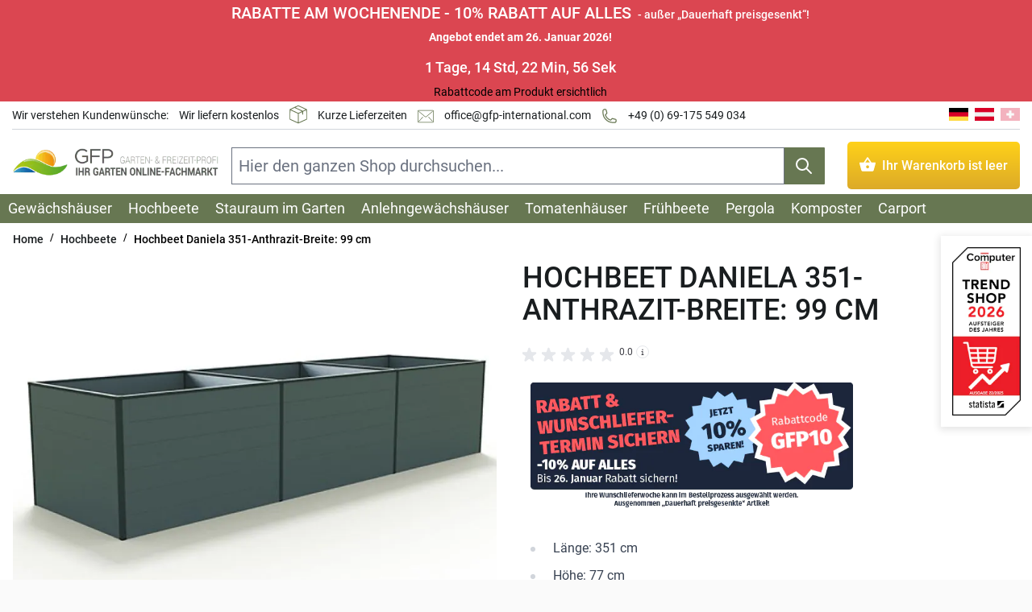

--- FILE ---
content_type: text/html; charset=UTF-8
request_url: https://www.gfp-international.com/de/hochbeet-daniela-351-anthrazit-breite-99-cm.html
body_size: 91425
content:
<!doctype html>
<html lang="de">
<head prefix="og: http://ogp.me/ns# fb: http://ogp.me/ns/fb# product: http://ogp.me/ns/product#"><script>(function(w,i,g){w[g]=w[g]||[];if(typeof w[g].push=='function')w[g].push(i)})
(window,'AW-875910373','google_tags_first_party');</script><script async src="/metrics/"></script>
			<script>
				window.dataLayer = window.dataLayer || [];
				function gtag(){dataLayer.push(arguments);}
				gtag('js', new Date());
				gtag('set', 'developer_id.dY2E1Nz', true);
				
			</script>
			
    <meta charset="utf-8"/>
<meta name="title" content="Hochbeet Daniela 351 - GFP Handels GmbH"/>
<meta name="description" content="Ernten Sie im ✽ Hochbeet Daniela 351 viele Gemüsesorten, die in der mit Nährstoffen angereicherten Erde bestens gedeihen. ➤ Mehr Infos!"/>
<meta name="keywords" content="Hochbeet Daniela 351"/>
<meta name="robots" content="INDEX,FOLLOW"/>
<meta name="viewport" content="width=device-width, initial-scale=1"/>
<title>Hochbeet Daniela 351 - GFP Handels GmbH</title>
        <link rel="stylesheet" type="text/css" media="all" href="https://www.gfp-international.com/static/version1764673479/frontend/Gfp/int/de_DE/css/styles.min.css" />
<link rel="stylesheet" type="text/css" media="all" href="https://www.gfp-international.com/static/version1764673479/frontend/Gfp/int/de_DE/Magezon_Core/css/mgz_bootstrap.min.css" />
<link rel="stylesheet" type="text/css" media="all" href="https://www.gfp-international.com/static/version1764673479/frontend/Gfp/int/de_DE/Mollie_Payment/css/styles.min.css" />
<link rel="stylesheet" type="text/css" defer="defer" href="https://www.gfp-international.com/static/version1764673479/frontend/Gfp/int/de_DE/Magezon_Builder/css/styles.min.css" />
<link rel="stylesheet" type="text/css" defer="defer" href="https://www.gfp-international.com/static/version1764673479/frontend/Gfp/int/de_DE/Magezon_PageBuilder/css/styles.min.css" />
<link rel="stylesheet" type="text/css" defer="defer" href="https://www.gfp-international.com/static/version1764673479/frontend/Gfp/int/de_DE/Magezon_PageBuilder/css/pagebuilder.min.css" />
<link rel="stylesheet" type="text/css" defer="defer" href="https://www.gfp-international.com/static/version1764673479/frontend/Gfp/int/de_DE/css/font/replace.min.css" />
<link rel="dns-prefetch" href="https://www.googletagmanager.com" />
<link rel="dns-prefetch" href="https://www.google-analytics.com" />
<link rel="dns-prefetch" href="https://www.googleadservices.com" />
<link rel="dns-prefetch" href="https://connect.facebook.net" />
<link rel="dns-prefetch" href="https://www.facebook.com" />
<link rel="dns-prefetch" href="https://www.googletagmanager.com" />
<link rel="dns-prefetch" href="https://googleads.g.doubleclick.net" />
<link rel="dns-prefetch" href="https://bat.bing.com" />
<link rel="dns-prefetch" href="https://www.google.at" />
<link rel="dns-prefetch" href="https://www.google.com" />
<link rel="dns-prefetch" href="https://widgets.trustedshops.com" />
<link rel="preconnect" crossorigin="crossorigin" href="https://use.typekit.net" />
<link rel="preconnect" crossorigin="crossorigin" href="https://p.typekit.net" />
<link rel="alternate" hreflang="x-default" href="https://www.gfp-international.com/de/hochbeet-daniela-351-anthrazit-breite-99-cm.html" />
<link rel="alternate" hreflang="de-CH" href="https://www.gfp-international.com/ch/hochbeet-daniela-351-anthrazit-breite-99-cm.html" />
<link rel="canonical" href="https://www.gfp-international.com/de/hochbeet-daniela-351-anthrazit-breite-99-cm.html" />
<link rel="icon" type="image/x-icon" href="https://www.gfp-international.com/media/favicon/default/favicon.png" />
<link rel="shortcut icon" type="image/x-icon" href="https://www.gfp-international.com/media/favicon/default/favicon.png" />
<style>
.featured-categories-search, #klarna_pay_over_time-block, #klarna_pay_now-block  { display: none; }
.checkout-index-index .checkout-shipping-address #checkout-step-shipping .form.form-shipping-address div.field[name*="region"] { display: none; }
.checkout-index-index .billing-address-form .billing-new-address-form.fieldset.address div.field[name*="region"] { display: none; }
.checkout-index-index fieldset#billing-new-address-form div[name="billingAddress.region"],.checkout-index-index [data-index="prefix"] > div > *:first-child { display: none; } 
.service-wrapper-container h2 {margin: 0px;}
div.page-main-top-container {max-width: 1570px; margin: 0 auto;}
div.category-shortdescription-container {margin: 20px 0px 20px 0px;}


/*Body Background Color*/
.page-main, .page-wrapper {
background: #fff;
}

/*Headings & Fonts*/
@media (min-width: 584px) {h1 {
font-weight: 600;
text-transform: uppercase;
font-size: 2.4rem;
margin-bottom: 0px !important;
margin-top: 0px !important;
}}

@media (max-width: 583px) {h1 {
font-weight: 500 !important;
font-size: 1.8rem !important;
margin-bottom: 0rem;
margin-top: 0rem;
} }
h2 {
font-weight: 500;
text-transform: uppercase;
font-size: 1.9rem;
line-height: 1;
}
h3 {
font-weight: 500;
text-transform: uppercase;
font-size: 1.5rem;
color: #677752 !important;
}
.image-title h3 {
color: #ffffff !important;
text-transformation: inherit;
margin-bottom: 1px;
margin-top: 1px;
font-size: 1rem;
font-weight: 500;
}
h4.mgz-element-heading-text {
    font-size: 18px;
}
.mgz-element.vxhols1 .mgz-heading-text {
color: #fff;
background-color: lightgrey;
padding: 5% 2% 2% 2%;
margin-top: -6%;
border-radius: 3px;
max-width: 49px;
margin-left: 83%;
}
body {
font-size: 18px;
}
.page-main-title-container {
display:none;
}

/*Einrückung weitere Zeilen Auflistung Kategorien*/
div.mgz-icon-list-item {
padding-left: 21px;
text-indent: -11px;
}

div.mgz-element.mgz-child.mgz-element-icon_list {
padding-top: 10px;
}

/*Border*/
.border-card {
border: 1px solid #eaeaea;
border-radius: 1%;
box-shadow: 5px 5px 9px -8px;
}

.border-usp {
border: 1px solid #eaeaea;
border-radius: 4px;
box-shadow: 5px 5px 7px -5px;
}

/*mobile Anpassungen*/
media="screen and (min-width: 768px)"
.columns .column.main {
background: #f5f5f5;
padding: 0px;
}

@media (max-width: 783px) {
#heroimage div.mgz-parallax-inner {
background-image: none;
}}

@media (max-width: 783px) {
.mgz-child:not(:last-child)>.mgz-element-inner, .mgz-element-column>.mgz-element-inner
{
margin-bottom: 0px;
padding: 0 0 0 0;
}}

@media (max-width: 475px) {
div.category-shortdescription-container.container {
padding: 0px;
}}

@media (max-width: 783px) {
header.page-header {
margin: 0 0 0 0;
}}

.container {
/* padding-left: 1rem; */
/* padding-right: 1rem; */
}

.full_width_row {
padding-left: 6px;
}

.prose {
    max-width: 100% !important;
padding-left: 6px;
}

.prose img {
    margin: 0px;
}

.product-info .flex a {
    font-weight:300;
}

/*Breadcrumb*/
.breadcrumbs {
    padding-top: 0px;
    padding-bottom: 0px;
   font-size: 13px;

}
.top-container {
    background-color: white;
}

span.text-primary-lighter2 {
    color: black;
}

/*Default Magezon Button*/
.mgz-btn {
 font-size: 1rem;
}

span.block-cms-link-inline {
display: inline;
}

body.checkout-cart-index .cwpicker-delivery-text{ color: #191d1f;}

/*Styling Iconbox h2 für Neue Produktbeschreibung*/
    .iconboxh2styling h2{
        margin-bottom: 10px !important;
        margin-top: 10px !important;
    }
    .iconboxh2styling div{
        padding-top: 0px !important;
        padding-right: 0px !important;
        padding-bottom: 0px !important;
    }
    .iconboxh2styling h3{
        margin-bottom: 10px !important;
        margin-top: 10px !important;
    }
.mgz-element-inner.jmfmqml-s.iconboxh2styling {
    margin-bottom: 0px !important;
}


.text-base, .text-sm {
    font-size: 14px !important;
}


.page-wrapper .top-container .breadcrumbs {
    padding-top: 0px;
    padding-bottom: 0px;
}

</style>
<meta name="msvalidate.01" content="B64CC05022D77139E99ABCEAB1CB1141" />
<meta name="p:domain_verify" content="f9898512076b69d875d8e94edbf15eb1"/>    
<!-- Google Tag Manager by MagePal -->


<!-- End Google Tag Manager by MagePal -->
<style>
    @font-face {font-family:'Roboto';font-style: normal;font-display: swap;font-weight: 400;src:local('Roboto'),url('https://www.gfp-international.com/static/version1764673479/frontend/Gfp/int/de_DE/fonts/roboto/roboto-v30-latin-regular.woff2') format(woff2),url('https://www.gfp-international.com/static/version1764673479/frontend/Gfp/int/de_DE/fonts/roboto/roboto-v30-latin-regular.woff') format(woff),url('https://www.gfp-international.com/static/version1764673479/frontend/Gfp/int/de_DE/fonts/roboto/roboto-v30-latin-regular.ttf') format(truetype),url('https://www.gfp-international.com/static/version1764673479/frontend/Gfp/int/de_DE/fonts/roboto/roboto-v30-latin-regular.svg') format(svg),url('https://www.gfp-international.com/static/version1764673479/frontend/Gfp/int/de_DE/fonts/roboto/roboto-v30-latin-regular.eot') format(embedded-opentype)}
        @font-face {font-family:'Roboto';font-style: normal;font-display:swap;font-weight: 500;src:local('Roboto'),url('https://www.gfp-international.com/static/version1764673479/frontend/Gfp/int/de_DE/fonts/roboto/roboto-v30-latin-500.woff2') format(woff2),url('https://www.gfp-international.com/static/version1764673479/frontend/Gfp/int/de_DE/fonts/roboto/roboto-v30-latin-500.woff') format(woff),url('https://www.gfp-international.com/static/version1764673479/frontend/Gfp/int/de_DE/fonts/roboto/roboto-v30-latin-500.ttf') format(truetype),url('https://www.gfp-international.com/static/version1764673479/frontend/Gfp/int/de_DE/fonts/roboto/roboto-v30-latin-500.svg') format(svg),url('https://www.gfp-international.com/static/version1764673479/frontend/Gfp/int/de_DE/fonts/roboto/roboto-v30-latin-500.eot') format(embedded-opentype)}
        @font-face {font-family:'Font Awesome 5 Free';font-style:normal;font-weight:900;font-display:block;src:local('Font Awesome '),url('https://www.gfp-international.com/static/version1764673479/frontend/Gfp/int/de_DE/Magezon_Core/webfonts/fa-solid-900.woff2') format(woff2),url('https://www.gfp-international.com/static/version1764673479/frontend/Gfp/int/de_DE/Magezon_Core/webfonts/fa-solid-900.woff') format(woff),url('https://www.gfp-international.com/static/version1764673479/frontend/Gfp/int/de_DE/Magezon_Core/webfonts/fa-solid-900.ttf') format(truetype),url('https://www.gfp-international.com/static/version1764673479/frontend/Gfp/int/de_DE/Magezon_Core/webfonts/fa-solid-900.svg') format(svg),url('https://www.gfp-international.com/static/version1764673479/frontend/Gfp/int/de_DE/Magezon_Core/webfonts/fa-solid-900.eot') format(embedded-opentype)}
        @font-face {font-family:'Font Awesome 5 Free';font-style:normal;font-weight:400;font-display:block;src:local('Font Awesome '),url('https://www.gfp-international.com/static/version1764673479/frontend/Gfp/int/de_DE/Magezon_Core/webfonts/fa-regular-400.woff2') format(woff2),url('https://www.gfp-international.com/static/version1764673479/frontend/Gfp/int/de_DE/Magezon_Core/webfonts/fa-regular-400.woff') format(woff),url('https://www.gfp-international.com/static/version1764673479/frontend/Gfp/int/de_DE/Magezon_Core/webfonts/fa-regular-400.ttf') format(truetype),url('https://www.gfp-international.com/static/version1764673479/frontend/Gfp/int/de_DE/Magezon_Core/webfonts/fa-regular-400.svg') format(svg),url('https://www.gfp-international.com/static/version1764673479/frontend/Gfp/int/de_DE/Magezon_Core/webfonts/fa-regular-400.eot') format(embedded-opentype)}
    </style>
<link rel="preload" as="font" crossorigin="anonymous" href="https://www.gfp-international.com/static/version1764673479/frontend/Gfp/int/de_DE/fonts/roboto/roboto-v30-latin-regular.woff2"><link rel="preload" as="font" crossorigin="anonymous" href="https://www.gfp-international.com/static/version1764673479/frontend/Gfp/int/de_DE/fonts/roboto/roboto-v30-latin-500.woff2"><link rel="preload" as="font" crossorigin="anonymous" href="https://www.gfp-international.com/static/version1764673479/frontend/Gfp/int/de_DE/Magezon_Core/webfonts/fa-regular-400.woff2">
<style>
	@media (min-width: 1550px) {
		.magezon-builder .mgz-container {width: 1550px;}
	}
	</style>
<link rel="stylesheet" media="all" href="https://www.gfp-international.com/static/version1764673479/frontend/Gfp/int/de_DE/Magezon_Core/css/fontawesome5.min.css">
    





<meta property="og:type" content="product" />
<meta property="og:title"
      content="Hochbeet&#x20;Daniela&#x20;351-Anthrazit-Breite&#x3A;&#x20;99&#x20;cm" />
<meta property="og:image"
      content="https://www.gfp-international.com/media/catalog/product/cache/7800bb778a954cb4c97ef3c76a1a4610/d/a/daniela_351x99_anthrazit_2.jpg" />
<meta property="og:description"
      content="&#x0D;&#x0A;&#xA0;L&#xE4;nge&#x3A;&#x20;351&#x20;cm&#x0D;&#x0A;&#xA0;H&#xF6;he&#x3A;&#x20;77&#x20;cm&#x0D;&#x0A;&#xA0;aus&#x20;22&#x20;mm&#x20;Aluminium-Hohlkammerprofilen&#x0D;&#x0A;&#xA0;in&#x20;4&#x20;Farben&#x20;erh&#xE4;ltlich&#x0D;&#x0A;&#xA0;in&#x20;den&#x20;Breiten&#x20;99&#x20;cm,&#x20;119&#x20;cm,&#x20;150&#x20;cm&#x20;erh&#xE4;ltlich&#x0D;&#x0A;" />
<meta property="og:url" content="https://www.gfp-international.com/de/hochbeet-daniela-351-anthrazit-breite-99-cm.html" />
    <meta property="product:price:amount" content="1069"/>
    <meta property="product:price:currency"
      content="EUR"/>

<style>
        button.is-loading { opacity: 0.6};
</style>

<style>.ffrgrcn-s{min-height:50px !important;background-color:#db4651 !important}div.aktion-head{background-color:#db4651}.aktion-head .mgz-element-inner{padding:0}.aktion-head .flex.justify-center.items-center{border-radius:0;background-color:#db4651;margin-left:10px}.page-wrapper{border-top:0 solid #636d70 !important}.mgz-element.mlabesy .image-content{width:100%;text-align:center}.mgz-element.mlabesy .image-title{font-size:16px}.s00c5ot-s{margin-bottom:20px !important}.mgz-element.xh4s7t1 .image-content{width:100%;text-align:center}.mgz-element.xh4s7t1 .image-title{font-size:16px}.mgz-element.cuxn6ar .image-content{width:100%;text-align:center}.mgz-element.cuxn6ar .image-title{font-size:16px}.mgz-element.ljpq0bm .image-content{width:100%;text-align:center}.mgz-element.ljpq0bm .image-title{font-size:16px}.mgz-element.psqh1qm .image-content{width:100%;text-align:center}.mgz-element.psqh1qm .image-title{font-size:16px}.mgz-element.ljskek1 .image-content{width:100%;text-align:center}.mgz-element.ljskek1 .image-title{font-size:16px}.sfagiur-s{text-align:center}.mgz-element.sfagiur .image-content{width:100%;text-align:center}.mgz-element.sfagiur .image-title{font-size:16px}.p3tdjlb-s{margin-top:2% !important}.aktqxo1-s{padding:20px 14px 20px 14px!important}.fcwvrcb-s{margin-top:2% !important}.c98e7nx-s{padding:20px 14px 20px 14px!important}.vkd9n6k-s{margin-top:2% !important}.nh5s22q-s{padding:20px 14px 20px 14px!important}.mgz-element.o4r8c5t .mgz-tabs-o4r8c5t > .mgz-tabs-content > .mgz-tabs-tab-content{border-color:#eaeaea;background:rgba(0,0,0,0)}.mgz-element.o4r8c5t .mgz-tabs-o4r8c5t > .mgz-tabs-nav > .mgz-tabs-tab-title > a,.mgz-element.o4r8c5t .mgz-tabs-o4r8c5t > .mgz-tabs-content > .mgz-tabs-tab-title > a{background:rgba(0,0,0,0);border-color:#eaeaea}.mgz-element.o4r8c5t .mgz-tabs-o4r8c5t > .mgz-tabs-nav > .mgz-tabs-tab-title > a:hover{background:#eef4ed}.mgz-element.o4r8c5t .mgz-tabs-o4r8c5t > .mgz-tabs-nav > .mgz-tabs-tab-title.mgz-active > a,.mgz-element.o4r8c5t .mgz-tabs-o4r8c5t > .mgz-tabs-content > .mgz-tabs-tab-title.mgz-active > a{background:#eef4ed}.bv2733c-s{padding:1%!important}.tipfrk0-s{padding-top:1% !important;padding-bottom:1% !important}.k0cfw79-s{background-color:#eef4ed !important}.s2c9hni-s{padding:1%!important}.border-box-shadow{box-shadow:0 0 6px 0 rgb(191 191 191 / 50%);border-radius:2px}.zitat-artikeldetail{font-size:1.3em;color:black!important;font-weight:600;font-style:italic;text-align:center}.ssp5vkr-s{padding-top:30px !important}.ssp5vkr-s{padding-top:30px !important}.ssp5vkr-s{padding-top:30px !important}.qhi5kp9-s{padding-top:30px !important}.jbhgwsq-s{padding-top:30px !important}.rdkfjhh-s{padding-top:30px !important}.hhg347u-s{padding-top:30px !important}.awsy2r9-s{padding-top:30px !important}.msckfhn-s{padding-top:30px !important}.prpdo9m-s{padding-top:30px !important}.k4nevbp-s{text-align:center}.mgz-element.k4nevbp .mgz-single-image-wrapper{border-width:0;border-style:inherit}.mgz-element.k4nevbp .image-content{width:100%;text-align:center}.mgz-element.k4nevbp .image-title{font-size:16px}.dixnjay-s{padding:1%!important;border:0 solid #b7b7b7!important;border-radius:5px!important}.sq541y6-s{text-align:center}.mgz-element.sq541y6 .image-content{width:100%;text-align:center}.mgz-element.sq541y6 .image-title{font-size:16px}.fdm38w2-s{padding:1%!important;border-color:#b7b7b7 !important;border-radius:5px!important}.m75mv2l-s{text-align:center}.mgz-element.m75mv2l .image-content{width:100%;text-align:center}.mgz-element.m75mv2l .image-title{font-size:16px}.k18mwd7-s{padding:1%!important;border-color:#b7b7b7 !important;border-radius:5px!important}.b9d5ncm-s{text-align:center}.mgz-element.b9d5ncm .image-content{width:100%;text-align:center}.mgz-element.b9d5ncm .image-title{font-size:16px}.ecjo2j2-s{padding:1%!important;border:0 solid #b7b7b7!important;border-radius:5px!important}.wa13spq-s{text-align:center}.mgz-element.wa13spq .image-content{width:100%;text-align:center}.mgz-element.wa13spq .image-title{font-size:16px}.y0yttyw-s{padding:1%!important;border-color:#b7b7b7 !important;border-radius:5px!important}.xxaeakh-s{text-align:center}.mgz-element.xxaeakh .image-content{width:100%;text-align:center}.mgz-element.xxaeakh .image-title{font-size:16px}.gj370oe-s{padding:1%!important;border-color:#b7b7b7 !important;border-radius:5px!important}.thts26v-s{text-align:center}.mgz-element.thts26v .image-content{width:100%;text-align:center}.mgz-element.thts26v .image-title{font-size:16px}.iv0g9jx-s{padding:1%!important;border-color:#b7b7b7 !important;border-radius:5px!important}.jgms5yq-s{text-align:center}.mgz-element.jgms5yq .image-content{width:100%;text-align:center}.mgz-element.jgms5yq .image-title{font-size:16px}.s3yndv8-s{padding:1%!important;border-color:#b7b7b7 !important;border-radius:5px!important;background-color:#feb3c7 !important}.imqv9c9-s{padding:1%!important}.dixnjay,.fdm38w2,.k18mwd7,.ecjo2j2,.y0yttyw,.gj370oe,.iv0g9jx,.s3yndv8{border:1px solid transparent}.dixnjay>.mgz-element-inner,.fdm38w2>.mgz-element-inner,.k18mwd7>.mgz-element-inner,.ecjo2j2>.mgz-element-inner,.y0yttyw>.mgz-element-inner,.gj370oe>.mgz-element-inner,.iv0g9jx>.mgz-element-inner,.s3yndv8>.mgz-element-inner{padding:0;margin:0}.j4mp80n-s{text-align:center;padding:20px 0 0 0!important;margin-right:0 !important;margin-bottom:0 !important;margin-left:0 !important;background-color:#66784f !important}.mgz-element.j4mp80n .mgz-element-heading-text{font-size:24px;color:#ffffff}.dmpqwja-s{margin:0!important}.jxcga4t-s{padding-top:20px !important}.eq0artd-s{padding:0!important}.dng4bnn-s{padding:0!important}.mgz-element.cl5y8dw .mgz-link{background:#ffd119;background:linear-gradient(180deg,rgba(255,209,25,1) 0,rgba(220,170,40,1) 100%);border-radius:5px 5px 5px 5px;color:#fff;font-size:16px;font-weight:400;text-align:center;padding:10px}.mgz-element.cl5y8dw .mgz-cta{border-radius:3px}.mgz-element.cl5y8dw .mgz-cta-content{text-align:left;min-height:100%;padding:10px}.mgz-element.cl5y8dw .mgz-cta-title{margin-bottom:5px;font-size:17px;color:#677752}.mgz-element.cl5y8dw .mgz-cta-label-inner{background-color:#e8b723}.mgz-element.cl5y8dw .mgz-cta-bg,.mgz-element.cl5y8dw .mgz-cta-bg-overlay{transition-duration:1500ms}.mgz-element.nn0ldvv .mgz-link{background:#ffd119;background:linear-gradient(180deg,rgba(255,209,25,1) 0,rgba(220,170,40,1) 100%);border-radius:5px 5px 5px 5px;color:#fff;font-size:16px;font-weight:400;text-align:center;padding:10px}.mgz-element.nn0ldvv .mgz-cta{border-radius:3px}.mgz-element.nn0ldvv .mgz-cta-content{text-align:left;min-height:100%;padding:10px}.mgz-element.nn0ldvv .mgz-cta-title{margin-bottom:5px;font-size:17px;color:#677752}.mgz-element.nn0ldvv .mgz-cta-label-inner{background-color:#e8b723}.mgz-element.nn0ldvv .mgz-cta-bg,.mgz-element.nn0ldvv .mgz-cta-bg-overlay{transition-duration:1500ms}.mgz-element.jt73dyw .mgz-link{background:#ffd119;background:linear-gradient(180deg,rgba(255,209,25,1) 0,rgba(220,170,40,1) 100%);border-radius:5px 5px 5px 5px;color:#fff;font-size:16px;font-weight:400;text-align:center;padding:10px}.mgz-element.jt73dyw .mgz-cta{border-radius:3px}.mgz-element.jt73dyw .mgz-cta-content{text-align:left;min-height:100%;padding:10px}.mgz-element.jt73dyw .mgz-cta-title{margin-bottom:5px;font-size:17px;color:#677752}.mgz-element.jt73dyw .mgz-cta-label-inner{background-color:#e8b723}.mgz-element.jt73dyw .mgz-cta-bg,.mgz-element.jt73dyw .mgz-cta-bg-overlay{transition-duration:1500ms}.mgz-element.byqje99 .mgz-link{background:#ffd119;background:linear-gradient(180deg,rgba(255,209,25,1) 0,rgba(220,170,40,1) 100%);border-radius:5px 5px 5px 5px;color:#fff;font-size:16px;font-weight:400;text-align:center;padding:10px}.mgz-element.byqje99 .mgz-cta{border-radius:3px}.mgz-element.byqje99 .mgz-cta-content{text-align:left;min-height:100%;padding:10px}.mgz-element.byqje99 .mgz-cta-title{margin-bottom:5px;font-size:17px;color:#677752}.mgz-element.byqje99 .mgz-cta-label-inner{background-color:#e8b723}.mgz-element.byqje99 .mgz-cta-bg,.mgz-element.byqje99 .mgz-cta-bg-overlay{transition-duration:1500ms}.goetqnq,.brk2w43,.vk6qw05,.jm5l3qm{border:6px solid transparent}.goetqnq>.mgz-element-inner,.brk2w43>.mgz-element-inner,.vk6qw05>.mgz-element-inner,.jm5l3qm>.mgz-element-inner{padding:0;margin:0}.lw9914m-s{padding:0!important}.mgz-element.m1pfx2x .mgz-link{background:#ffd119;background:linear-gradient(180deg,rgba(255,209,25,1) 0,rgba(220,170,40,1) 100%);border-radius:5px 5px 5px 5px;color:#fff;font-size:16px;font-weight:400;text-align:center;padding:10px}.mgz-element.m1pfx2x .mgz-cta{border-radius:3px}.mgz-element.m1pfx2x .mgz-cta-content{text-align:left;min-height:100%;padding:10px}.mgz-element.m1pfx2x .mgz-cta-title{margin-bottom:5px;font-size:17px;color:#677752}.mgz-element.m1pfx2x .mgz-cta-label-inner{background-color:#e8b723}.mgz-element.m1pfx2x .mgz-cta-bg,.mgz-element.m1pfx2x .mgz-cta-bg-overlay{transition-duration:1500ms}.mgz-element.t0ycph0 .mgz-link{background:#ffd119;background:linear-gradient(180deg,rgba(255,209,25,1) 0,rgba(220,170,40,1) 100%);border-radius:5px 5px 5px 5px;color:#fff;font-size:16px;font-weight:400;text-align:center;padding:10px}.mgz-element.t0ycph0 .mgz-cta{border-radius:3px}.mgz-element.t0ycph0 .mgz-cta-content{text-align:left;min-height:100%;padding:10px}.mgz-element.t0ycph0 .mgz-cta-title{margin-bottom:5px;font-size:17px;color:#677752}.mgz-element.t0ycph0 .mgz-cta-label-inner{background-color:#e8b723}.mgz-element.t0ycph0 .mgz-cta-bg,.mgz-element.t0ycph0 .mgz-cta-bg-overlay{transition-duration:1500ms}.mgz-element.sqdin3f .mgz-link{background:#ffd119;background:linear-gradient(180deg,rgba(255,209,25,1) 0,rgba(220,170,40,1) 100%);border-radius:5px 5px 5px 5px;color:#fff;font-size:16px;font-weight:400;text-align:center;padding:10px}.mgz-element.sqdin3f .mgz-cta{border-radius:3px}.mgz-element.sqdin3f .mgz-cta-content{text-align:left;min-height:100%;padding:10px}.mgz-element.sqdin3f .mgz-cta-title{margin-bottom:5px;font-size:17px;color:#677752}.mgz-element.sqdin3f .mgz-cta-label-inner{background-color:#e8b723}.mgz-element.sqdin3f .mgz-cta-bg,.mgz-element.sqdin3f .mgz-cta-bg-overlay{transition-duration:1500ms}.j8ne6tq,.tq0k2q5,.swovhom,.a01gq31{border:6px solid transparent}.j8ne6tq>.mgz-element-inner,.tq0k2q5>.mgz-element-inner,.swovhom>.mgz-element-inner,.a01gq31>.mgz-element-inner{padding:0;margin:0}.tsig7nu-s{padding:0!important}.lw9914m,.tsig7nu{border:0 solid transparent}.lw9914m>.mgz-element-inner,.tsig7nu>.mgz-element-inner{padding:0;margin:0}.kategorieuebersicht .mgz-cta-content-item.mgz-cta-description{font-size:16px}.kategorieuebersicht .mgz-cta-label-inner{font-size:15px;font-weight:600;-webkit-transform:translateY(200%) translateX(20%) rotate(-90deg);; width:100%;margin-top:0;text-transform:none;text-align:center}.mgz-cta-label{left:auto;right:auto;width:100%;height:168px}.kategorieuebersicht .mgz-element-call_to_action{box-shadow:0 0 5px 0 rgba(139,139,139,.5);border-radius:5px}.kategorieuebersicht .mgz-element-call_to_action:hover{box-shadow:0 0 5px 0 rgb(86 86 86 / 66%);transition-timing-function:ease-in-out;transition-duration:8ms}.kategorieuebersicht .mgz-cta-bg,.mgz-cta-bg-overlay{max-height:140px}.kategorieuebersicht .mgz-cta-bg-wrapper{min-height:140px}.mh-50{min-height:50px}.mgz-element-heading-text{hyphens:auto}.heading-gelb{font-style:italic !important;color:e8b723 !important}.mgz-element.vw1351k .mgz-element-heading-text{color:#e8b723 !important;font-weight:300;text-transform:none}.ab-preis{color:#e8b723 !important;font-size:26px;font-weight:500;text-align:center !important;padding-left:4%;text-transform:none}.mgz-single-image-wrapper.mgz-box-shadow{width:100%;display:block}.teaser-main img.mgz-hover-main{object-fit:fill!important}div.columns,div.full_width_row{padding-left:0;padding-right:0}@media screen and (max-width:778px){#jetzt-einkaufen h4.mgz-panel-heading-title{display:none}} @media screen and (max-width:777px){.mgz-single-image-wrapper div.image-content{padding:2px 2px}} .kategorie .mgz-element-icon_list,.mgz-element-single_image.teaser-main.mgz-image-hovers,{background-color:#eef4ed}.kategorie .mgz-element-icon_list{border-bottom:2px solid #677752;border-top:2px solid #677752;min-height:138px;background-color:#eef4ed;padding-top:0 !important}@media screen and (max-width:605px){.kategorie .mgz-element-icon_list{min-height:190px}} @media screen and (max-width:490px){.kategorie .mgz-element-icon_list{min-height:220px}} @media screen and (max-width:385px){.kategorie .mgz-element-icon_list{min-height:320px}} .kategorie .mgz-icon-list-item-text{font-family:sans-serif;font-weight:700;font-size:14px}@media screen and (max-width:778px){.kategorie h3.mgz-element-heading-text{display:none}} @media screen and (max-width:778px){.kategorie h2.mgz-element-heading-text{line-height:30px}} @media screen and (max-width:778px){.kategorie i{display:none}.catalog-category-view div.mgz-icon-list-item{padding-left:20px}div.mgz-icon-list-item{padding-left:5px;text-indent:5px}}</style><link rel="preload" as="image" href="https://www.gfp-international.com/media/catalog/product/cache/01d15b684e173649601457fdf9accfcd/d/a/daniela_351x99_anthrazit_2.webp">
</head>
<body id="html-body" itemtype="https://schema.org/Product" itemscope="itemscope" class="catalog-product-view product-hochbeet-daniela-351-anthrazit-breite-99-cm categorypath-hochbeete category-hochbeete page-layout-1column">

<!-- Google Tag Manager by MagePal -->
<noscript><iframe src="//www.googletagmanager.com/ns.html?id=GTM-TLDKVH"
height="0" width="0" style="display:none;visibility:hidden"></iframe></noscript>
<!-- End Google Tag Manager by MagePal -->
<input name="form_key" type="hidden" value="FyoGaL4q3NKJO2ob" />
    <noscript>
        <section class="message global noscript border-b-2 border-blue-500 bg-blue-50 shadow-none m-0 px-0 rounded-none font-normal">
            <div class="container text-center">
                <p>
                    <strong>JavaScript scheint in Ihrem Browser deaktiviert zu sein.</strong>
                    <span>
                        Um unsere Website in bester Weise zu erfahren, aktivieren Sie Javascript in Ihrem Browser.                    </span>
                </p>
            </div>
        </section>
    </noscript>



<svg width="0" height="0" xmlns="http://www.w3.org/2000/svg">
    <symbol xmlns="http://www.w3.org/2000/svg" viewBox="0 0 20 20" id="chevron-left">
        <path fill-rule="evenodd" d="M12.707 5.293a1 1 0 010 1.414L9.414 10l3.293 3.293a1 1 0 01-1.414 1.414l-4-4a1 1 0 010-1.414l4-4a1 1 0 011.414 0z" clip-rule="evenodd"></path>
    </symbol>
    <symbol xmlns="http://www.w3.org/2000/svg" viewBox="0 0 20 20" id="chevron-right">
        <path fill-rule="evenodd" d="M7.293 14.707a1 1 0 010-1.414L10.586 10 7.293 6.707a1 1 0 011.414-1.414l4 4a1 1 0 010 1.414l-4 4a1 1 0 01-1.414 0z" clip-rule="evenodd"></path>
    </symbol>
    <symbol xmlns="http://www.w3.org/2000/svg" viewBox="0 0 555.9 555.9" id="icon_cart_invert">
        <path fill-rule="evenodd" d="M413.1,212.925L300.9,44.625c-5.101-5.1-12.75-10.2-20.4-10.2c-7.65,0-15.3,2.55-20.4,10.2l-112.2,168.3H25.5c-15.3,0-25.5,10.2-25.5,25.5c0,2.55,0,5.1,0,7.65l63.75,237.15c5.1,20.4,25.5,38.25,48.45,38.25h331.5c22.95,0,43.35-15.3,48.45-38.25l63.75-237.15c0-2.55,0-5.1,0-7.65c0-15.3-10.2-25.5-25.5-25.5H413.1z M204,212.925l76.5-112.2l76.5,112.2H204z M280.5,416.925c-28.05,0-51-22.95-51-51s22.95-51,51-51s51,22.95,51,51S308.55,416.925,280.5,416.925z" clip-rule="evenodd"/>
    </symbol>
</svg><svg width="0" height="0" xmlns="http://www.w3.org/2000/svg">
    <symbol xmlns="http://www.w3.org/2000/svg" viewBox="0 0 20 20" id="star">
        <path d="M9.049 2.927c.3-.921 1.603-.921 1.902 0l1.07 3.292a1 1 0 00.95.69h3.462c.969 0 1.371
                        1.24.588 1.81l-2.8 2.034a1 1 0 00-.364 1.118l1.07 3.292c.3.921-.755 1.688-1.54
                        1.118l-2.8-2.034a1 1 0 00-1.175 0l-2.8 2.034c-.784.57-1.838-.197-1.539-1.118l1.07-3.292a1
                        1 0 00-.364-1.118L2.98 8.72c-.783-.57-.38-1.81.588-1.81h3.461a1 1 0 00.951-.69l1.07-3.292z"/>
    </symbol>
</svg><div class="widget block block-static-block">
    <style>.cmsb451-relative {
position: relative
}
.cmsb451-top-1 {
top: 0.25rem
}
.cmsb451-mx-0 {
margin-left: 0px;
margin-right: 0px
}
.cmsb451-mt-1 {
margin-top: 0.25rem
}
.cmsb451-mt-\[-2px\] {
margin-top: -2px
}
.cmsb451-inline-block {
display: inline-block
}
.cmsb451-flex {
display: flex
}
.cmsb451-hidden {
display: none
}
.cmsb451-flex-col {
flex-direction: column
}
.cmsb451-items-center {
align-items: center
}
.cmsb451-justify-center {
justify-content: center
}
.cmsb451-space-x-2 > :not([hidden]) ~ :not([hidden]) {
--tw-space-x-reverse: 0;
margin-right: calc(0.5rem * var(--tw-space-x-reverse));
margin-left: calc(0.5rem * calc(1 - var(--tw-space-x-reverse)))
}
.cmsb451-p-0 {
padding: 0px
}
.cmsb451-text-center {
text-align: center
}
.cmsb451-text-2xl {
font-size: 1.5rem;
line-height: 2rem
}
.cmsb451-text-base {
font-size: 1rem;
line-height: 1.5rem
}
.cmsb451-text-lg {
font-size: 1.125rem;
line-height: 1.75rem
}
.cmsb451-text-sm {
font-size: 0.875rem;
line-height: 1.25rem
}
.cmsb451-text-xl {
font-size: 1.25rem;
line-height: 1.75rem
}
.cmsb451-text-xs {
font-size: 0.75rem;
line-height: 1rem
}
.cmsb451-font-bold {
font-weight: 700
}
.cmsb451-font-medium {
font-weight: 500
}
.cmsb451-font-normal {
font-weight: 400
}
.cmsb451-font-semibold {
font-weight: 600
}
.cmsb451-leading-none {
line-height: 1
}
.cmsb451-text-black {
--tw-text-opacity: 1;
color: rgb(0 0 0 / var(--tw-text-opacity))
}
.cmsb451-text-orange-300 {
--tw-text-opacity: 1;
color: rgb(253 186 116 / var(--tw-text-opacity))
}
.cmsb451-text-red-400 {
--tw-text-opacity: 1;
color: rgb(248 113 113 / var(--tw-text-opacity))
}
.cmsb451-text-white {
--tw-text-opacity: 1;
color: rgb(255 255 255 / var(--tw-text-opacity))
}
@media (min-width: 640px) {
.cmsb451-sm\:text-base {
font-size: 1rem;
line-height: 1.5rem
}
.cmsb451-sm\:text-xl {
font-size: 1.25rem;
line-height: 1.75rem
}
}
@media (min-width: 1024px) {
.cmsb451-lg\:inline-block {
display: inline-block
}
}</style>
<div class="magezon-builder magezon-builder-preload"><div class="uc9xg0p mgz-element mgz-element-row aktion-head mgz-hidden-xl mgz-hidden-lg mgz-hidden-md mgz-hidden-sm mgz-hidden-xs full_width_row"><div class="mgz-element-inner uc9xg0p-s"><div class="inner-content mgz-container"><div class="lve8h5i mgz-element mgz-element-column mgz-col-xs-12"><div class="mgz-element-inner lve8h5i-s"><div class="qsdj5ok mgz-element mgz-child mgz-element-raw_html"><div class="mgz-element-inner qsdj5ok-s"><div class="flex items-center justify-center space-x-2 p-0 mx-0"><p class="text-lg font-medium text-white"> Super Sparwochenende! <strong class="font-bold">-10% Rabatt</strong> auf alles - außer „Dauerhaft Preisgesenkt“! - Angebot endet in: </p><div class="flex space-x-2 text-center text-white" x-data="{ endDate: new Date('2025-03-03T23:59:59').getTime(), remainingTime: 0, formatTime(time) { const days = Math.floor(time / (1000 * 60 * 60 * 24)); const hours = Math.floor((time % (1000 * 60 * 60 * 24)) / (1000 * 60 * 60)); const minutes = Math.floor((time % (1000 * 60 * 60)) / (1000 * 60)); return { days, hours, minutes }; } }" x-init="() => { setInterval(() => { const now = new Date().getTime(); const remainingTime = endDate - now; $data.remainingTime = remainingTime > 0 ? remainingTime : 0; }, 1000); }" ><!-- Countdown Display --><template x-if="remainingTime > 0"><div class="flex space-x-2"><div class="flex flex-col items-center"><div class="text-2xl font-bold" x-text="formatTime(remainingTime).days"></div><div class="text-xs font-small text-orange-300">Tage</div></div><div class="flex flex-col items-center"><div class="text-2xl font-bold" x-text="formatTime(remainingTime).hours"></div><div class="text-xs font-small text-orange-300">Stunden</div></div><div class="flex flex-col items-center"><div class="text-2xl font-bold" x-text="formatTime(remainingTime).minutes"></div><div class="text-xs font-small text-orange-300">Minuten</div></div></div></template><!-- Expired Message --><template x-if="remainingTime <= 0"><div class="text-center text-xl font-bold text-red-400"> Aktion ist zu Ende </div></template></div><p class="text-lg font-medium text-white"><strong>Code: GFP10</strong> </p></div></div></div></div></div></div></div></div><div class="lwyx4hw mgz-element mgz-element-row aktion-head full_width_row"><div class="mgz-element-inner lwyx4hw-s"><div class="inner-content mgz-container"><div class="fa9p5gb mgz-element mgz-element-column mgz-col-xs-12"><div class="mgz-element-inner fa9p5gb-s"><div id="header-sale" class="ffrgrcn mgz-element mgz-child mgz-element-raw_html"><div class="mgz-element-inner ffrgrcn-s"><div data-background-type="image" data-parallax-image-background-position="center top" class="mgz-parallax ffrgrcn-p"><div class="mgz-parallax-inner"></div></div><div class="flex flex-col items-center justify-center p-0 mx-0 text-center text-white"><!-- Haupttext --><p class="text-xl font-medium leading-none relative top-1 text-white mt-[-2px]"><span class="hidden lg:inline-block">RABATTE AM WOCHENENDE - 10% RABATT AUF ALLES</span> <span class="text-base sm:text-xl"> &nbsp;- außer „Dauerhaft preisgesenkt“! </span> <br> <span class="text-base sm:text-xl font-semibold"> Angebot endet am 26. Januar 2026! </span> </p><!-- Countdown mit Sekunden --><div class="text-lg font-medium text-white mt-1" id="countdown"></div><!-- Hinweis in Schwarz und kleiner Schrift --><span class="text-sm text-black mt-1"> Rabattcode am Produkt ersichtlich </span> </div></div></div></div></div></div></div></div></div></div>
<div class="page-wrapper"><header class="page-header"><a class="action skip sr-only focus:not-sr-only focus:absolute focus:z-40 focus:bg-white
   contentarea"
   href="#contentarea">
    <span>
        Direkt zum Inhalt    </span>
</a>
    


<div id="header" x-data="initHeader()">
    <div class="relative mx-auto leading-6 clearfix max-w-full lg:w-auto lg:max-w-screen-2xl border-b border-gray-400 border-solid lg:border-none"
         @keydown.window.escape="searchOpen = false;"
         @private-content-loaded.window="getData(event.detail.data)"
         x-bind="eventListeners"
    >
                <div class="service-wrapper-container relative h-auto">
            <div class="service-wrapper-top my-1 mx-0 w-full text-sm leading-6 border-b border-gray-300 border-solid box-border lg:inline-block hidden">
                <div class="service-top-items"><label>Wir verstehen Kundenw&uuml;nsche:</label>
<div class="service-top-item">Wir liefern kostenlos</div>
<svg version="1.0" xmlns="http://www.w3.org/2000/svg"
 width="20px" height="20px" viewBox="0 0 100 100"
 preserveAspectRatio="xMidYMid meet" style="display: inline;" class="icon_delivery">

<g transform="translate(0,100) scale(0.1,-0.1)" fill="#677752" stroke="none">
<path d="M245 920 l-230 -108 0 -292 0 -292 234 -109 c129 -60 242 -109 250 -109 9 0 122 49 251 109 l235 110 0 291 0 291 -235 109 c-129 61 -244 110
-255 109 -11 0 -123 -49 -250 -109z m463 -31 c108 -50 198 -92 200 -94 1 -1 -32 -19 -74 -39 l-76 -36 -97 44 c-53 24 -145 68 -206 96 l-110 52 65 33 c36
19 73 34 83 35 10 0 107 -41 215 -91z m-168 -119 c74 -34 139 -66 144 -71 5 -5 -32 -27 -88 -53 l-96 -45 -153 71 c-83 39 -177 82 -207 96 l-55 25 100 47
100 47 60 -27 c33 -15 121 -55 195 -90z m-269 -115 l204 -94 3 -237 c1 -131 -1 -241 -6 -246 -4 -4 -101 35 -215 89 l-207 96 0 244 c0 134 4 243 9 243 5 0
100 -43 212 -95z m679 -148 l0 -243 -208 -97 c-115 -53 -212 -97 -215 -97 -4 0 -7 110 -7 244 l0 245 96 45 c53 25 98 46 100 46 2 0 4 -28 4 -62 0 -70 10
-94 34 -85 13 5 16 23 16 90 l0 84 78 36 c42 20 83 36 90 36 9 1 12 -54 12 -242z"/></g></svg>
<div class="service-top-item service-top-delivery">Kurze Lieferzeiten</div>
<svg xmlns="http://www.w3.org/2000/svg" viewBox="0 0 512 512" style="enable-background:new 0 0 512 512; display: inline-block; margin-left: 10px;" width="20px" height="25px">
			<path d="M486.4,59.733H25.6c-14.138,0-25.6,11.461-25.6,25.6v341.333c0,14.138,11.461,25.6,25.6,25.6h460.8     c14.138,0,25.6-11.461,25.6-25.6V85.333C512,71.195,500.539,59.733,486.4,59.733z M494.933,426.667     c0,4.713-3.82,8.533-8.533,8.533H25.6c-4.713,0-8.533-3.82-8.533-8.533V85.333c0-4.713,3.82-8.533,8.533-8.533h460.8     c4.713,0,8.533,3.82,8.533,8.533V426.667z" data-original="#000000" class="active-path" data-old_color="#000000" fill="#677752"/>
			<path d="M470.076,93.898c-2.255-0.197-4.496,0.51-6.229,1.966L266.982,261.239c-6.349,5.337-15.616,5.337-21.965,0L48.154,95.863     c-2.335-1.96-5.539-2.526-8.404-1.484c-2.865,1.042-4.957,3.534-5.487,6.537s0.582,6.06,2.917,8.02l196.864,165.367     c12.688,10.683,31.224,10.683,43.913,0L474.82,108.937c1.734-1.455,2.818-3.539,3.015-5.794c0.197-2.255-0.51-4.496-1.966-6.229     C474.415,95.179,472.331,94.095,470.076,93.898z" data-original="#000000" class="active-path" data-old_color="#000000" fill="#677752"/>
			<path d="M164.124,273.13c-3.021-0.674-6.169,0.34-8.229,2.65l-119.467,128c-2.162,2.214-2.956,5.426-2.074,8.392     c0.882,2.967,3.301,5.223,6.321,5.897c3.021,0.674,6.169-0.34,8.229-2.65l119.467-128c2.162-2.214,2.956-5.426,2.074-8.392     C169.563,276.061,167.145,273.804,164.124,273.13z" data-original="#000000" class="active-path" data-old_color="#000000" fill="#677752"/>
			<path d="M356.105,275.78c-2.059-2.31-5.208-3.324-8.229-2.65c-3.021,0.674-5.439,2.931-6.321,5.897     c-0.882,2.967-0.088,6.178,2.074,8.392l119.467,128c3.24,3.318,8.536,3.442,11.927,0.278c3.391-3.164,3.635-8.456,0.549-11.918     L356.105,275.78z" data-original="#000000" class="active-path" data-old_color="#000000" fill="#677752"/>
</svg>
<div class="service-top-item service-top-mail"><a href="/cdn-cgi/l/email-protection#305f5656595355705756401d595e4455425e5144595f5e515c1e535f5d" title="E-Mail"><span class="__cf_email__" data-cfemail="5a353c3c33393f1a3d3c2a7733342e3f28343b2e3335343b3674393537">[email&#160;protected]</span></a></div>
<svg xmlns="http://www.w3.org/2000/svg" fill="none" width="20px" heigth="20px" viewBox="0 0 24 24" stroke-width="1.5" stroke="currentColor" class="size-6" style="color: #677752; enable-background:new 0 0 512 512; display: inline-block; margin-left: 10px;" >
  <path stroke-linecap="round" stroke-linejoin="round" d="M2.25 6.75c0 8.284 6.716 15 15 15h2.25a2.25 2.25 0 0 0 2.25-2.25v-1.372c0-.516-.351-.966-.852-1.091l-4.423-1.106c-.44-.11-.902.055-1.173.417l-.97 1.293c-.282.376-.769.542-1.21.38a12.035 12.035 0 0 1-7.143-7.143c-.162-.441.004-.928.38-1.21l1.293-.97c.363-.271.527-.734.417-1.173L6.963 3.102a1.125 1.125 0 0 0-1.091-.852H4.5A2.25 2.25 0 0 0 2.25 4.5v2.25Z" />
</svg>
<div class="service-top-item service-top-mail"><a href="tel:+4969175549034" title="Hotline">+49 (0) 69-175 549 034</a></div>
</div>                <div class="float-right box-border" style="font-size: 0px;">
                    
<div class="inline-block cursor-pointer box-border" style="font-size: 0;">
                    <div class="inline-block cursor-pointer box-border">
                <a id="language-switcher-de" href="#" @click="window.location.href=url" x-data="{ url: 'https://www.gfp-international.com/de/stores/store/redirect/___store/de/___from_store/de/uenc/aHR0cHM6Ly93d3cuZ2ZwLWludGVybmF0aW9uYWwuY29tL2RlL2hvY2hiZWV0LWRhbmllbGEtMzUxLWFudGhyYXppdC1icmVpdGUtOTktY20uaHRtbA~~/'}" class="relative no-underline align-middle bg-transparent box-border hover:text-green-500 hover:no-underline focus:text-green-500 focus:no-underline">
                    <?xml version="1.0" encoding="iso-8859-1"?>
<svg xmlns="http://www.w3.org/2000/svg" xmlns:xlink="http://www.w3.org/1999/xlink" version="1.1" id="Capa_1" x="0px" y="0px" viewBox="0 0 512 512" style="enable-background:new 0 0 512 512;" xml:space="preserve" class="w-6 h-6 ml-2 inline" width="24" height="24" role="img">
<rect y="85.331" style="fill:#D80027;" width="512" height="341.337"/>
<rect y="85.331" width="512" height="113.775"/>
<rect y="312.882" style="fill:#FFDA44;" width="512" height="113.775"/>
<title>Deutschland (DE)</title></svg>
                                            <?xml version="1.0" encoding="UTF-8"?>
<svg xmlns="http://www.w3.org/2000/svg" enable-background="new 0 0 512 512" version="1.1" viewBox="0 0 512 512" xml:space="preserve" class="w-6 h-6 ml-2 inline" width="24" height="24" role="img">
<rect y="85.337" width="512" height="341.33" fill="#D80027"/>
<g fill="#F0F0F0">
	<rect y="199.117" width="512" height="113.78"/>
</g>
<title>Österreich</title></svg>
                                    </a>
            </div>
                    <div class="inline-block cursor-pointer box-border opacity-30">
                <a id="language-switcher-ch" href="#" @click="window.location.href=url" x-data="{ url: 'https://www.gfp-international.com/de/stores/store/redirect/___store/ch/___from_store/de/uenc/aHR0cHM6Ly93d3cuZ2ZwLWludGVybmF0aW9uYWwuY29tL2NoL2hvY2hiZWV0LWRhbmllbGEtMzUxLWFudGhyYXppdC1icmVpdGUtOTktY20uaHRtbA~~/'}" class="relative no-underline align-middle bg-transparent box-border hover:text-green-500 hover:no-underline focus:text-green-500 focus:no-underline">
                    <?xml version="1.0" encoding="iso-8859-1"?>
<svg xmlns="http://www.w3.org/2000/svg" xmlns:xlink="http://www.w3.org/1999/xlink" version="1.1" id="Capa_1" x="0px" y="0px" viewBox="0 0 512 512" style="enable-background:new 0 0 512 512;" xml:space="preserve" class="w-6 h-6 ml-2 inline" width="24" height="24" role="img">
<rect y="85.337" style="fill:#D80027;" width="512" height="341.326"/>
<polygon style="fill:#F0F0F0;" points="356.174,222.609 289.391,222.609 289.391,155.826 222.609,155.826 222.609,222.609  155.826,222.609 155.826,289.391 222.609,289.391 222.609,356.174 289.391,356.174 289.391,289.391 356.174,289.391 "/>
<title>CH</title></svg>
                                    </a>
            </div>
    </div>



                </div>
            </div>
            <div class="flex clear-both flex-row text-center lg:text-left justify-between gap-0 lg:gap-2 items-center pt-1 mb-0 lg:mb-1 max-w-full text-sm leading-6 box-border px-4 lg:px-0">
                <div data-action="toggle-nav" @click="toggleNavigation()" class="align-middle no-underline cursor-pointer lg:hidden" style="right: 17px; top: 15px; left: 15px;">
                    <img
                            width="27"
                            height="20"
                            src="[data-uri]"
                            class="max-w-full h-auto align-middle border-0 box-border"
                            alt="Menü"
                    />
                    <span class="block text-xs leading-none box-border">Menü</span>
                </div>
                <div class="order-2" style="max-height: 62px;">
    <a class="inline-block mx-2 md:mx-0 md:mb-2"
       href="https://www.gfp-international.com/"
       title="GFP-INTERNATIONAL.com"
       aria-label="store logo">
        <picture class="md:w-full"><source type="image/webp" srcset="https://www.gfp-international.com/media/logo/default/gfp_logo.webp"><img class="md:w-full" style="min-width: auto; max-width: 390px;" src="https://www.gfp-international.com/media/logo/default/gfp_logo.png" title="GFP-INTERNATIONAL.com" alt="GFP-INTERNATIONAL.com" width="189" height="64" /></picture>
    </a>
</div>
            <div id="header-search-desktop" class="order-3 md:w-full max-w-3xl hidden lg:block">
                <div class="flex">
                    

<div id="search-content" x-show="true" class="w-full px-2 mx-auto">
    <div class="container p-2 mx-auto text-black md:w-full flex" x-data="initMiniSearchComponent()" @click.away="show = false">
        <form class="form minisearch w-full disable-outline" id="search_mini_form" action="https://www.gfp-international.com/de/catalogsearch/result/" method="get">
            <div class="relative disable-outline">
                <label class="sr-only" for="search">
                    Hier&#x20;den&#x20;ganzen&#x20;Shop&#x20;durchsuchen...                </label>
                <input id="search"
                       x-on:input.debounce="getSearchResults()"
                       x-ref="searchInput"
                       type="search"
                       class="disable-outline w-full p-2 text-lg leading-normal transition appearance-none text-grey-400 lg:text-xl"
                       autocapitalize="off" autocomplete="off" autocorrect="off"
                       name="q"
                       placeholder="Hier&#x20;den&#x20;ganzen&#x20;Shop&#x20;durchsuchen..."
                       maxlength="128"
                />
            </div>
            <div id="search_autocomplete" class="search-autocomplete relative w-full" x-show="show" style="display:none;">
                <div id="search-window" class="search-list absolute bg-white border-solid border-gray-400 border-b border-r border-l border-t z-50">
                    <template x-for="searchResultByType in Object.values(searchResultsByType)">
                        <div class="p-3">
                            <template x-if="searchResultByType.hasOwnProperty(0) && templates[searchResultByType[0].type].title && templates[searchResultByType[0].type].titleRenderer === undefined">
                                <div class="search-title font-bold p-3 text-center text-2xl uppercase"  :class="searchResultByType[0].type" x-text="templates[searchResultByType[0].type].title"></div>
                            </template>
                            <template x-if="searchResultByType.hasOwnProperty(0) && templates[searchResultByType[0].type].titleRenderer !== undefined">
                                <div class="search-title font-bold p-3 text-center text-2xl uppercase" x-text="window[templates[searchResultByType[0].type].titleRenderer](searchResultByType)"></div>
                            </template>
                            <div class="block">
                                <template x-for="searchResult in searchResultByType">
                                    <div>
                                                                                    
<template x-if="searchResult.type == 'term'">
    <a class="w-full block p-2"
       x-bind:href="'https://www.gfp-international.com/de/catalogsearch/result/?q=' + searchResult.title"
       :title="searchResult.title">
        <span class="text-sm" x-text="searchResult.title"></span>
        <span class="text-sm" x-text="'(' + searchResult.num_results + ')'"></span>
    </a>
</template>
                                                                                    
<template x-if="searchResult.type == 'product'">
    <a class="w-full flex hover:bg-secondary lg:my-2" :href="searchResult.url" :title="searchResult.title">
        <div class="search-ite pr-3 flex w-full flex-col items-center md:flex-row">
            <div class="text-left">
                <img :src="searchResult.image" class="inline-block search-img" />
            </div>
            <div class="flex flex-col w-full my-2">
                <div class="pl-4 text-center md:text-left">
                    <span class="font-semibold product-title text-lg uppercase leading-5 " x-text="searchResult.title"></span>
                </div>
                <div class="block md:flex pl-4 flex-grow">
                    <div class="listdescription-block flex-grow text-xs mt-2 checklist p-0" x-html="searchResult.listdescription || ''"></div>
                    <template x-if="searchResult.price">
                        <div class="pr-container text-sm font-bold flex justify-end	items-end w-full md:w-1/3 text-right" x-html="searchResult.price"></div>
                    </template>
                    <template x-if="!searchResult.price">
                        <div class="pr-container out-descr text-sm font-bold flex justify-end items-end">
                            <div class="stock unavailable mt-2">
                                <span>Nicht auf Lager</span>
                            </div>
                        </div>
                    </template>
                </div>
            </div>
        </div>
    </a>
</template>
                                                                                    
<template x-if="searchResult.type == 'category'">
    <a class="w-full block pt-2 pb-2 text-left" :href="searchResult.url" :title="searchResult.title">
        <span class="hidden text-sm italic block text-gray-500" x-text="searchResult.breadcrumb.join(' > ').concat(' > ')"></span>
        <span class="category-title text-sm ml-2 font-bold uppercase" x-text="searchResult.title"></span>
    </a>
</template>
                                                                                    
<template x-if="searchResult.type == 'product_attribute'">
    <a class="w-full block p-3" :href="searchResult.url" :title="searchResult.title">
        <span class="text-sm" x-text="searchResult.title"></span>
        <span class="text-xs uppercase text-gray-500" x-text="searchResult.attribute_label" style="vertical-align: super;"></span>
    </a>
</template>


                                                                                    
<template x-if="searchResult.type == 'cms_page'">
    <a class="w-full block p-2" :href="searchResult.url" :title="searchResult.title">
        <span class="text-sm" x-text="searchResult.title"></span>
    </a>
</template>
                                                                            </div>
                                </template>
                            </div>
                        </div>
                    </template>
                </div>
            </div>
                    </form>
        <button id="menu-search-icon" class="no-underline text-white" onclick="document.getElementById('search_mini_form').submit()">
                <span class="sr-only label">
                    Suche                </span>
            <svg xmlns="http://www.w3.org/2000/svg" fill="none" viewBox="0 0 24 24" stroke-width="2" stroke="currentColor" class="w-6 h-6 ml-3 text-white" width="25" height="25" role="img">
  <path stroke-linecap="round" stroke-linejoin="round" d="M21 21l-6-6m2-5a7 7 0 11-14 0 7 7 0 0114 0z"/>
<title>search</title></svg>
        </button>
    </div>
</div>
                </div>
            </div>
                                                                    <div data-block="minicart"
                         class="right-0 order-5 m-0 p-0 flex-shrink-0">
                        <div class="flex items-center ">
                            <!--Cart Icon-->
                            <a id="menu-cart-icon"
                               @click.prevent.stop="$dispatch('toggle-cart',{});"                               class="action relative inline-block no-underline ml-0 lg:ml-3 hover:text-black"
                               href="https://www.gfp-international.com/de/checkout/cart/index/"
                            >
                        <span class="sr-only label">
                            Warenkorb                        </span>
                        <svg fill="white" class="w-5 h-5 inline-block align-middle lg:mr-1 lg:-mt-1 box-border">
                            <title>Warenkorb</title>
                            <use href="#icon_cart_invert"></use>
                        </svg>

                        <span x-show="!cart.summary_count" class="hidden lg:inline-block font-medium text-white align-middle box-border"
                        >Ihr Warenkorb ist leer</span>
                        <span x-show="cart.summary_count" class="hidden lg:inline-block text-base font-medium leading-6 text-white align-middle cursor-pointer box-border whitespace-no-wrap" style="display: none;">
                            <span x-text="cart.summary_count"></span>
                            <span>Artikel im Warenkorb</span>
                        </span>
                            </a>
                        </div>
                    </div>
                                            </div>
        </div>
        <!--Cart Drawer-->
        
<section id="cart-drawer" class=""
         x-data="initCartDrawer()"
         @private-content-loaded.window="getData(event.detail.data)"
         @toggle-cart.window="open=true;"
         @keydown.window.escape="open=false"
>
    <template x-if="cart && cart.summary_count">
        <div role="dialog"
             aria-labelledby="cart-drawer-title"
             aria-modal="true"
             @click.away="open = false"
             class="fixed inset-y-0 right-0 z-40 flex max-w-full">
            <div class="backdrop"
                 x-show="open"
                 x-transition:enter="ease-in-out duration-500"
                 x-transition:enter-start="opacity-0"
                 x-transition:enter-end="opacity-100"
                 x-transition:leave="ease-in-out duration-500"
                 x-transition:leave-start="opacity-100"
                 x-transition:leave-end="opacity-0"
                 @click="open = false"
                 aria-label="Close panel"></div>
            <div class="relative w-screen max-w-xl shadow-2xl"
                 x-show="open"
                 x-transition:enter="transform transition ease-in-out duration-500 sm:duration-700"
                 x-transition:enter-start="translate-x-full"
                 x-transition:enter-end="translate-x-0"
                 x-transition:leave="transform transition ease-in-out duration-500 sm:duration-700"
                 x-transition:leave-start="translate-x-0"
                 x-transition:leave-end="translate-x-full"
            >
                <div
                    x-show="open"
                    x-transition:enter="ease-in-out duration-500"
                    x-transition:enter-start="opacity-0"
                    x-transition:enter-end="opacity-100"
                    x-transition:leave="ease-in-out duration-500"
                    x-transition:leave-start="opacity-100"
                    x-transition:leave-end="opacity-0" class="absolute top-0 right-0 flex p-2 mt-2">
                    <button @click="open = false;" aria-label="Close panel"
                            class="p-2 text-gray-300 transition duration-150 ease-in-out hover:text-black">
                        <svg class="w-6 h-6" fill="none" viewBox="0 0 24 24" stroke="currentColor">
                            <path stroke-linecap="round" stroke-linejoin="round"
                                  stroke-width="2" d="M6 18L18 6M6 6l12 12">
                            </path>
                        </svg>
                    </button>
                </div>
                <div class="flex flex-col h-full py-6 space-y-2 md:space-y-6 bg-white shadow-xl">
                    <header class="px-4 sm:px-6">
                        <span id="cart-drawer-title" class="text-lg font-medium leading-7 text-gray-900 my-2 md:my-6">
                            Mein Warenkorb                        </span>
                    </header>
                    <div class="relative grid gap-6 px-4 py-6 overflow-y-auto bg-white border-b
                        sm:gap-8 sm:px-6 border-container">
                        <template x-for="item in cartItems">
                            <div class="flex items-start p-3 -m-3 space-x-4 transition duration-150
                                ease-in-out rounded-lg hover:bg-gray-100">
                                <a :href="item.product_url" class="w-1/3">
                                    <img
                                        :src="item.product_image.src"
                                        loading="lazy"
                                    />
                                </a>
                                <div class="w-2/3 space-y-2">
                                    <div>
                                        <p class="text-md">
                                           <span x-html="item.product_name"></span>
                                        </p>
                                    </div>
                                    <div x-show="item.options && item.options[0].label">
                                        <div @click="item.show = !item.show" class="cursor-default">
                                            <span>Details ansehen</span>
                                            <span x-show="!item.show">
                                                <svg xmlns="http://www.w3.org/2000/svg" class="h-4 w-4 inline" fill="none" viewBox="0 0 24 24" stroke="currentColor">
  <path stroke-linecap="round" stroke-linejoin="round" stroke-width="2" d="M19 9l-7 7-7-7" />
</svg>
                                            </span>
                                            <span x-show="item.show" style="display: none">
                                                <svg xmlns="http://www.w3.org/2000/svg" class="h-4 w-4 inline" fill="none" viewBox="0 0 24 24" stroke="currentColor">
  <path stroke-linecap="round" stroke-linejoin="round" stroke-width="2" d="M5 15l7-7 7 7" />
</svg>
                                            </span>
                                        </div>
                                        <div x-show="item.show" x-transition>
                                            <template x-for="option in item.options">
                                                <div class="pt-0">
                                                    <p class="font-semibold mb-0" x-text="option.label + ':'"></p>
                                                    <p class="text-secondary mb-0" x-html="option.value"></p>
                                                </div>
                                            </template>
                                        </div>
                                    </div>
                                    <div class="flex justify-end items-start">
                                        <span>
                                            <span class="flex justify-end">
                                                <span class="font-normal mr-2" >
                                                    <span x-html="item.qty"></span> x
                                                </span>
                                                <span class="font-bold" x-html="item.product_price"></span>
                                            </span>
                                            <div x-show="item.product_price_value < item.product_original_price_value" class="flex justify-end items-center text-xs">
                                                <span>statt UVP</span>
                                                <span class="line-through ml-1" x-html="hyva.formatPrice(item.product_original_price_value)"></span>
                                            </div>
                                        </span>
                                        <button class="inline-flex px-2" @click="deleteItemFromCart(item.item_id)">
                                            <svg xmlns="http://www.w3.org/2000/svg" class="h-5 w-5" viewBox="0 0 20 20" fill="currentColor">
                                                <path fill-rule="evenodd" d="M9 2a1 1 0 00-.894.553L7.382 4H4a1 1 0 000 2v10a2 2 0 002 2h8a2 2 0 002-2V6a1 1 0 100-2h-3.382l-.724-1.447A1 1 0 0011 2H9zM7 8a1 1 0 012 0v6a1 1 0 11-2 0V8zm5-1a1 1 0 00-1 1v6a1 1 0 102 0V8a1 1 0 00-1-1z" clip-rule="evenodd" />
                                            </svg>
                                        </button></div>

                                </div>
                            </div>
                        </template>
                    </div>
                    <div class="relative grid gap-2 px-4 py-1 bg-white">
                        <div class="w-full pl-3 pr-12 m-0 space-x-4 text-right">
                            <div class="flex justify-between items-center font-normal text-xl"> Summe <span class="font-semibold" x-html="cart.subtotal"></span></div>
                            <div class="flex justify-end items-center">statt UVP <span class="line-through ml-1" x-html="cart.total_original_price"></span></div>
                            <div class="flex justify-end items-center"><span class="save text-gfpgreen-lighter" x-html="cart.total_reduction"></span></div>
                        </div>
                        <div class="w-full p-3 -m-3 space-x-4">
                            <a href="https://www.gfp-international.com/de/checkout/cart/"
                               class="inline-flex btn btn-primary w-full">
                                Zur Kasse<svg xmlns="http://www.w3.org/2000/svg" class="h-6 w-6" fill="none" viewBox="0 0 24 24" stroke="currentColor">
                                    <path stroke-linecap="round" stroke-linejoin="round" stroke-width="2" d="M9 5l7 7-7 7" />
                                </svg>
                            </a>
                        </div>
                                            </div>
                </div>
            </div>
        </div>
    </template>
</section>
    </div>

    <!-- Menu -->
    <nav>
        <div class="relative mx-2 lg:hidden">
            <div class="absolute left-0" style="top: -100px;">
                <button type="button" class="p-1 text-gray-700"
                        aria-controls="mobile-menu" aria-expanded="false" @click="window.dispatchEvent(new CustomEvent('navigation-toggle'))">
                    <span class="sr-only">Open main menu</span>
                    <svg class="block h-10 w-10"></svg>
                </button>
            </div>
        </div>
        <div id="mobile-menu" class="relative nav-sections-item-content hidden lg:block" :class="{'hidden': !mobileOpen}">
            <div id="header-search-mobile" class="hidden lg:hidden" :class="{'hidden': false}">
            </div>
            <nav id="navigation-nav" class="navigation lg:relative lg:z-30" data-action="navigation">
                <ul class="mainmenu-block">
                    

<body><li class="level0 nav-1 first level-top">
        <a href="https://www.gfp-international.com/de/gewaechshaeuser.html" class="level-top"><span class="submenu-category-name">Gewächshäuser</span></a></li><li class="level0 nav-2 level-top">
        <a href="https://www.gfp-international.com/de/hochbeete.html" class="level-top"><span class="submenu-category-name">Hochbeete</span></a></li><li class="level0 nav-3 level-top">
        <a href="https://www.gfp-international.com/de/stauraum-im-garten.html" class="level-top"><span class="submenu-category-name">Stauraum im Garten</span></a></li><li class="level0 nav-4 level-top">
        <a href="https://www.gfp-international.com/de/anlehngewaechshaeuser.html" class="level-top"><span class="submenu-category-name">Anlehngewächshäuser</span></a></li><li class="level0 nav-5 level-top">
        <a href="https://www.gfp-international.com/de/tomatenhaus.html" class="level-top"><span class="submenu-category-name">Tomatenhäuser</span></a></li><li class="level0 nav-6 level-top">
        <a href="https://www.gfp-international.com/de/fruhbeete.html" class="level-top"><span class="submenu-category-name">Frühbeete</span></a></li><li class="level0 nav-7 level-top">
        <a href="https://www.gfp-international.com/de/pergola.html" class="level-top"><span class="submenu-category-name">Pergola</span></a></li><li class="level0 nav-8 level-top">
        <a href="https://www.gfp-international.com/de/komposter.html" class="level-top"><span class="submenu-category-name">Komposter</span></a></li><li class="level0 nav-9 last level-top">
        <a href="https://www.gfp-international.com/de/carports.html" class="level-top"><span class="submenu-category-name">Carport</span></a></li><script data-cfasync="false" src="/cdn-cgi/scripts/5c5dd728/cloudflare-static/email-decode.min.js"></script><script defer src="https://static.cloudflareinsights.com/beacon.min.js/vcd15cbe7772f49c399c6a5babf22c1241717689176015" integrity="sha512-ZpsOmlRQV6y907TI0dKBHq9Md29nnaEIPlkf84rnaERnq6zvWvPUqr2ft8M1aS28oN72PdrCzSjY4U6VaAw1EQ==" data-cf-beacon='{"version":"2024.11.0","token":"05cdaa6223c3404eb7e725bb3bda5885","server_timing":{"name":{"cfCacheStatus":true,"cfEdge":true,"cfExtPri":true,"cfL4":true,"cfOrigin":true,"cfSpeedBrain":true},"location_startswith":null}}' crossorigin="anonymous"></script>
</body>

                </ul>
            </nav>
            <div class="mt-9 mb-6 lg:fixed lg:z-30 lg:right-0">
                <!-- <div x-data="{ loaded: false }" x-init="setTimeout(() => { loaded = true }, 1000)">
    <template x-if="loaded">
    <div class="service-sidebar-outer" x-data="initServicePanel()">
        <div class="service-sidebar-inner">
            <a href="https://www.gfp-international.com/de/kontakt" class="service-sidebar-item nav item servicePanelProduct" title="Beratung">
                <svg xmlns="http://www.w3.org/2000/svg" class="h-10 w-10 bg-gfpgreen inline font-light p-1" fill="none" viewBox="0 0 24 24" stroke="#fff">
                    <path stroke-linecap="round" stroke-linejoin="round" stroke-width="1" d="M3 8l7.89 5.26a2 2 0 002.22 0L21 8M5 19h14a2 2 0 002-2V7a2 2 0 00-2-2H5a2 2 0 00-2 2v10a2 2 0 002 2z" />
                </svg>
                <span>Beratung</span>
            </a>
            <a @click="openInfo" href="#" class="service-sidebar-item nav item servicePanelProduct" id="xapp-servicepanel-request" title="Contact Details">
                <svg xmlns="http://www.w3.org/2000/svg" class="h-10 w-10 bg-gfpgreen inline font-light p-1" fill="none" viewBox="0 0 24 24" stroke="#fff">
                    <path stroke-linecap="round" stroke-linejoin="round" stroke-width="1" d="M3 5a2 2 0 012-2h3.28a1 1 0 01.948.684l1.498 4.493a1 1 0 01-.502 1.21l-2.257 1.13a11.042 11.042 0 005.516 5.516l1.13-2.257a1 1 0 011.21-.502l4.493 1.498a1 1 0 01.684.949V19a2 2 0 01-2 2h-1C9.716 21 3 14.284 3 6V5z"></path>
                </svg>
                <span>Kontakt</span>
            </a>
        </div>
        <div x-cloak x-bind="overlay()" class="fixed inset-0 flex items-center justify-center text-left bg-black bg-opacity-50 z-30" style="display: none;">
            <div x-ref="servicepanel" role="dialog" aria-labelledby="the-label"
                 class="inline-block max-h-screen overflow-auto bg-white shadow-xl rounded-lg p-2 relative">
                <div @click="hide" class="absolute top-2 right-2 z-10"><svg xmlns="http://www.w3.org/2000/svg" class="h-6 w-6" fill="none" viewBox="0 0 24 24" stroke="currentColor">
                        <path stroke-linecap="round" stroke-linejoin="round" stroke-width="2" d="M6 18L18 6M6 6l12 12" />
                    </svg></div>
                <div id="servicepanel_content" class="w-full max-w-screen-xl"></div>
            </div>
        </div>
    </div>
    </template>
</div> -->

            </div>
            <div class="text-right box-border mr-4 mb-2 lg:hidden" id="mobile-flags">
                <div class="float-none text-base" style="color: #575757">
                    Bitte Lieferland auswählen:                </div>
                
<div class="inline-block cursor-pointer box-border" style="font-size: 0;">
                    <div class="inline-block cursor-pointer box-border">
                <a id="language-switcher-de" href="#" @click="window.location.href=url" x-data="{ url: 'https://www.gfp-international.com/de/stores/store/redirect/___store/de/___from_store/de/uenc/aHR0cHM6Ly93d3cuZ2ZwLWludGVybmF0aW9uYWwuY29tL2RlL2hvY2hiZWV0LWRhbmllbGEtMzUxLWFudGhyYXppdC1icmVpdGUtOTktY20uaHRtbA~~/'}" class="relative no-underline align-middle bg-transparent box-border hover:text-green-500 hover:no-underline focus:text-green-500 focus:no-underline">
                    <?xml version="1.0" encoding="iso-8859-1"?>
<svg xmlns="http://www.w3.org/2000/svg" xmlns:xlink="http://www.w3.org/1999/xlink" version="1.1" id="Capa_1" x="0px" y="0px" viewBox="0 0 512 512" style="enable-background:new 0 0 512 512;" xml:space="preserve" class="w-6 h-6 ml-2 inline" width="24" height="24" role="img">
<rect y="85.331" style="fill:#D80027;" width="512" height="341.337"/>
<rect y="85.331" width="512" height="113.775"/>
<rect y="312.882" style="fill:#FFDA44;" width="512" height="113.775"/>
<title>Deutschland (DE)</title></svg>
                                            <?xml version="1.0" encoding="UTF-8"?>
<svg xmlns="http://www.w3.org/2000/svg" enable-background="new 0 0 512 512" version="1.1" viewBox="0 0 512 512" xml:space="preserve" class="w-6 h-6 ml-2 inline" width="24" height="24" role="img">
<rect y="85.337" width="512" height="341.33" fill="#D80027"/>
<g fill="#F0F0F0">
	<rect y="199.117" width="512" height="113.78"/>
</g>
<title>Österreich</title></svg>
                                    </a>
            </div>
                    <div class="inline-block cursor-pointer box-border opacity-30">
                <a id="language-switcher-ch" href="#" @click="window.location.href=url" x-data="{ url: 'https://www.gfp-international.com/de/stores/store/redirect/___store/ch/___from_store/de/uenc/aHR0cHM6Ly93d3cuZ2ZwLWludGVybmF0aW9uYWwuY29tL2NoL2hvY2hiZWV0LWRhbmllbGEtMzUxLWFudGhyYXppdC1icmVpdGUtOTktY20uaHRtbA~~/'}" class="relative no-underline align-middle bg-transparent box-border hover:text-green-500 hover:no-underline focus:text-green-500 focus:no-underline">
                    <?xml version="1.0" encoding="iso-8859-1"?>
<svg xmlns="http://www.w3.org/2000/svg" xmlns:xlink="http://www.w3.org/1999/xlink" version="1.1" id="Capa_1" x="0px" y="0px" viewBox="0 0 512 512" style="enable-background:new 0 0 512 512;" xml:space="preserve" class="w-6 h-6 ml-2 inline" width="24" height="24" role="img">
<rect y="85.337" style="fill:#D80027;" width="512" height="341.326"/>
<polygon style="fill:#F0F0F0;" points="356.174,222.609 289.391,222.609 289.391,155.826 222.609,155.826 222.609,222.609  155.826,222.609 155.826,289.391 222.609,289.391 222.609,356.174 289.391,356.174 289.391,289.391 356.174,289.391 "/>
<title>CH</title></svg>
                                    </a>
            </div>
    </div>



            </div>
        </div>
    </nav>
</div>

</header><div class="top-container"><nav class="max-w-screen-2xl mx-auto px-4 font-medium hidden md:block breadcrumbs-block" aria-label="Breadcrumb">
    <div class="breadcrumbs">
        <ul class="items list-reset my-2 flex flex-wrap text-primary text-sm mx-auto">
                            <li class="item flex home">
                                                    <a href="https://www.gfp-international.com/"
                       class="no-underline"
                       title="Zur&#x20;Homepage"
                    >Home</a>
                                </li>
                            <li class="item flex category5">
                                    <span aria-hidden="true" class="separator text-primary-lighter2 px-2 pt-0.5 text-xs">/</span>
                                                    <a href="https://www.gfp-international.com/de/hochbeete.html"
                       class="no-underline"
                       title=""
                    >Hochbeete</a>
                                </li>
                            <li class="item flex product">
                                    <span aria-hidden="true" class="separator text-primary-lighter2 px-2 pt-0.5 text-xs">/</span>
                                                    <span class="text-primary-lighter2"
                          aria-current="page"
                    >Hochbeet Daniela 351-Anthrazit-Breite: 99 cm</span>
                                </li>
                    </ul>
    </div>
</nav>
</div><main id="maincontent" class="page-main"><span id="contentarea" tabindex="-1"></span>
<div class="page-messages-container"><div class="page messages">
<section id="messages"
         x-data="initMessages"
         x-bind="eventListeners"
         role="alert"
>
    <template x-if="hasMessages">
        <div class="w-full">
            <div class="messages container mx-auto py-3">
                <template x-for="(message, index) in messages" :key="index">
                    <div>
                        <template x-if="hasMessage">
                            <div class="message"
                                 :class="message.type"
                                 :ui-id="getMessageUiId"
                            >
                                <span x-html="message.text"></span>
                                <button
                                    type="button"
                                    class="text-gray-600 hover:text-black"
                                    aria-label="Close message"
                                    @click.prevent="removeMessage"
                                >
                                    <svg xmlns="http://www.w3.org/2000/svg" fill="none" viewBox="0 0 24 24" stroke-width="2" stroke="currentColor" class="stroke-current" width="18" height="18" aria-hidden="true">
  <path stroke-linecap="round" stroke-linejoin="round" d="M6 18L18 6M6 6l12 12"/>
</svg>
                                </button>
                            </div>
                        </template>
                    </div>
                </template>
            </div>
        </div>
    </template>
</section>
</div></div><div class="columns"><div class="column main"><div class="product-info-main"><style>


    /* ProduktBild overlay Bild-Testsieger und Trustedshops */
    .spl-badget-container {
        position: relative;
    }

    .spl-badget-testsieger{
        position: absolute;
        bottom: 60px !important;
        right: 10px !important;
        z-index: 99;

        .spl-badget-testsieger-img{
            width: 50px;
            height:auto;
        }
    }

    .spl-trustbadge{
        position: absolute;
        bottom: 60px !important;
        right: 80px !important;
        z-index: 99;
        display: none;

        .spl-badget-trusted-img{
            width: 65px;
            height:auto;

            border-radius: 5%;
            border: 1px solid rgba(161, 160, 160, 0.5);

            -webkit-box-shadow: 5px 5px 15px 0px rgba(0,0,0,0.5);
            box-shadow: 5px 5px 15px 0px rgba(0,0,0,0.5);
        }
    }

    /* mobile */
    @media only screen and (min-width: 768px) {
        .spl-badget-testsieger,
        .spl-trustbadge{
            bottom: 160px !important;
        }
    }

    /* ------------------------------------------ */
    /* Anpassungen fur die einzelnen Bildgroessen */
    /* ------------------------------------------ */
    @media only screen and (min-width: 840px) {
        .spl-badget-testsieger {
            right: 40px !important;
        }
        .spl-trustbadge{
            right: 110px !important;
        }
    }
    @media only screen and (min-width: 900px) {
        .spl-badget-testsieger {
            right: 60px !important;
        }
        .spl-trustbadge{
            right: 130px !important;
        }
    }
    @media only screen and (min-width: 950px) {
        .spl-badget-testsieger {
            right: 80px !important;
        }
        .spl-trustbadge{
            right: 150px !important;
        }
    }
    @media only screen and (min-width: 990px) {
        .spl-badget-testsieger {
            right: 100px !important;
        }
        .spl-trustbadge{
            right: 170px !important;
        }
    }
    /* ------------------------------------------ */

    /*  trustbadge und testsieger ueber 1024px de/aktivieren */
    @media only screen and (min-width: 1024px) {
        .spl-badget-testsieger,
        .spl-trustbadge{
            display: none !important;
        }
        .spl-badget-container{
            div._xxobjz{
                display: block !important;
            }
        }
    }

    /* vorhandenes trustbadge und testsieger unter 1024px deaktivieren */
    @media only screen and (max-width: 1023px) {
        div.promotion-footer-badge{
            display: none !important;
        }
        ._t53mel{
            div._xxobjz{
                display: none !important;
            }
        }
    }

    /*  Wenn man nach unten scrollt sollen die Siegel ausgeblendet werden.
        Erst wenn man nach ganz oben auf die Seite scrollt, erscheinen die Siegel wieder. */
    #spl-badgets-hide {
        transition: transform 0.5s ease-out;
    }
    .spl-hidden {
        display: none;
    }
    /* ----------------------------------------------------------------------------------- */

</style>



<section class="body-font mx-1 sm:mx-4">
    <div class="flex py-2 lg:flex-row flex-col items-center">
        <div class="flex flex-wrap order-first w-full">
            <div class="flex flex-col order-1 w-full lg:w-1/2 md:h-auto pr-0 md:pr-6">

                <div class="spl-badget-container">

                    <meta itemprop="image" content="https://www.gfp-international.com/media/catalog/product/cache/01d15b684e173649601457fdf9accfcd/d/a/daniela_351x99_anthrazit_2.jpg">

<style>
    @media screen and (max-width: 767px){
        #gallery .swiper-thumbnail .swiper-wrapper { max-height: 110px;}
        #gallery .swiper-thumbnail .swiper-wrapper .swiper-slide {width: auto;}
    }</style>
<div id="gallery" class="order-1 relative">
    <div class="min-w-0 ">
                    <div x-data="initSwiper1769301523697566139d652()"
             x-intersect.once.margin.-100px="init()"
             x-defer="intersect"
             x-bind="eventListeners"                          class="bg-white">
            <div class="swiper-main relative  mx-auto swiper overflow-hidden ">
                                <div class="swiper-main-container mb-6 md:mb-0 swiper-container" x-ref="container_1769301523697566139d652">
                    <div class="swiper-wrapper items-center flex">
                                                    <div class="swiper-slide flex flex-col text-center overflow-hidden" @click="openLightbox"                             >
                                                                    <picture class="flex-shrink-0">
            <source type="image/webp"
                srcset="https://www.gfp-international.com/media/catalog/product/cache/01d15b684e173649601457fdf9accfcd/d/a/daniela_351x99_anthrazit_2.webp"                                                fetchpriority="high"            >
        <img
                 class="flex-shrink-0"         src="https://www.gfp-international.com/media/catalog/product/cache/01d15b684e173649601457fdf9accfcd/d/a/daniela_351x99_anthrazit_2.jpg"                         alt="Hochbeet&#x20;Daniela&#x20;351-Anthrazit-Breite&#x3A;&#x20;99&#x20;cm"         width="780"         height="561"         title="Hochbeet&#x20;Daniela&#x20;351-Anthrazit-Breite&#x3A;&#x20;99&#x20;cm"                            >
</picture>
                                                            </div>
                                            </div>
                                                        </div>
                            </div>
                                        <div class="swiper-lightbox lightbox p-0 fixed flex flex-col h-screen w-screen justify-center items-center inset-0 bg-black bg-opacity-90 z-50 transition" x-transition x-cloak x-show="lightboxOpen !== false" style="display: none;">
                    <div class="mx-auto relative max-width w-full swiper ">
                        <div class="swiper-lightbox-container swiper-container flex flex-col" x-ref="container_1769301523697566139d652_lightbox">
                            <div class="swiper-wrapper items-center">
                                                                    <div class="swiper-slide flex flex-col text-center overflow-hidden">
                                        <picture class="flex-shrink-1"><source type="image/webp" srcset="https://www.gfp-international.com/media/catalog/product/cache/dd4850ad4231b6306bceadf38a0bbeed/d/a/daniela_351x99_anthrazit_2.webp"><img class="flex-shrink-1" loading="lazy" style="max-height: 90vh; max-width: 100vw;" src="https://www.gfp-international.com/media/catalog/product/cache/dd4850ad4231b6306bceadf38a0bbeed/d/a/daniela_351x99_anthrazit_2.jpg" title="Hochbeet Daniela 351-Anthrazit-Breite: 99 cm" alt="Hochbeet Daniela 351-Anthrazit-Breite: 99 cm" loading="lazy" /></picture>
                                    </div>
                                <!--                                <div class="swiper-lazy-preloader swiper-lazy-preloader-white"></div>-->
                            </div>
                            <div class="flex flex-row flex-nowrap mx-auto justify-center pt-4 w-full md:w-1/2 relative">
                                <div class="flex flex-row flex-nowrap w-5/6 md:w-full items-center justify-between hidden">
                                    <div class="flex items-center">
                                        <button @click="lightboxPrev" aria-label="prev"
                                                class="-ml-2 lg:-ml-4 flex justify-center items-center w-10 h-10 focus:outline-none">
                                            <svg viewBox="0 0 20 20" fill="white" class="chevron-left w-10 h-10">
                                                <use href="#chevron-left"></use>
                                            </svg>
                                        </button>
                                    </div>
                                    <div class="swiper-pagination"></div>
                                    <div class="flex items-center">
                                        <button @click="lightboxNext" aria-label="next"
                                                class="-mr-2 lg:-mr-4 flex justify-center items-center w-10 h-10 focus:outline-none">
                                            <svg viewBox="0 0 20 20" fill="white" class="chevron-right w-10 h-10">
                                                <use href="#chevron-right"></use>
                                            </svg>
                                        </button>
                                    </div>
                                </div>
                                <div class="fixed top-2 right-2 z-10">
                                    <button @click="closeLightbox" aria-label="close" class="float-left outline-none focus:outline-none">
                                        <svg class="fill-current text-white w-8 h-8" xmlns="http://www.w3.org/2000/svg" viewBox="0 0 18 18">
                                            <path d="M14.53 4.53l-1.06-1.06L9 7.94 4.53 3.47 3.47 4.53 7.94 9l-4.47 4.47 1.06 1.06L9 10.06l4.47 4.47 1.06-1.06L10.06 9z">
                                            </path>
                                        </svg>
                                    </button>
                                </div>
                            </div>
                        </div>
                    </div>
                </div>
                    </div>
        
    </div>
    </div>
                    <div id="spl-badgets-hide">

                        <div class="spl-badget-testsieger">
                            <picture>
                                <source type="image/webp" srcset="/media/wysiwyg/Icons/testsieger-label-langlebigkeit-2021.webp">
                                <img loading="lazy" src="/media/wysiwyg/Icons/testsieger-label-langlebigkeit-2021.png" alt="Test-Sieger" class="spl-badget-testsieger-img">
                            </picture>
                        </div>
                        <div class="spl-trustbadge">
                            <picture>
                                <source type="image/webp" srcset="/media/wysiwyg/Icons/trustedshops-badget-img2.png">
                                <a href="https://www.trustedshops.de/bewertung/info_X5C58BDC7E7C28D8EEBF82A26F50DC2B4.html" target="_blank">
                                <img loading="lazy" src="/media/wysiwyg/Icons/trustedshops-badget-img2.png" alt="Test-Sieger" class="spl-badget-trusted-img">
                                </a>
                            </picture>
                        </div>

                    </div>

                </div>

                
            </div>
            <div class="product-info order-2 w-full md:pl-5 lg:pl-2 lg:w-1/2 md:mb-0">
    <h1 class="pb-2 m-0 text-4xl font-medium text-left text-primary uppercase md:mt-0 title-font" itemprop="name">
        <span class="hidden sm:block">Hochbeet Daniela 351-Anthrazit-Breite: 99 cm</span>
        <span class="sm:hidden">Hochbeet Daniela 351-Anthrazit-Breite: 99 cm</span>
    </h1>
    <div itemprop="brand" itemscope itemtype="http://schema.org/Brand">
        <meta itemprop="name" content="GFP" />
    </div>
    <div class="mb-4 text-base font-medium">
            </div>

    <div class="my-2 cursor-pointer" onclick="scrollToReview()">
            <div class="rating-summary flex"
                 title="Seien&#x20;Sie&#x20;der&#x20;erste,&#x20;der&#x20;dieses&#x20;Produkt&#x20;bewertet"
                >
                                                        <svg xmlns="http://www.w3.org/2000/svg"
                     class="fill-current text-gray-200 w-6 h-6"
                     viewBox="3 0 20 20"
                     fill="currentColor">
                    <use href="#star"></use>
                </svg>
                                            <svg xmlns="http://www.w3.org/2000/svg"
                     class="fill-current text-gray-200 w-6 h-6"
                     viewBox="3 0 20 20"
                     fill="currentColor">
                    <use href="#star"></use>
                </svg>
                                            <svg xmlns="http://www.w3.org/2000/svg"
                     class="fill-current text-gray-200 w-6 h-6"
                     viewBox="3 0 20 20"
                     fill="currentColor">
                    <use href="#star"></use>
                </svg>
                                            <svg xmlns="http://www.w3.org/2000/svg"
                     class="fill-current text-gray-200 w-6 h-6"
                     viewBox="3 0 20 20"
                     fill="currentColor">
                    <use href="#star"></use>
                </svg>
                                            <svg xmlns="http://www.w3.org/2000/svg"
                     class="fill-current text-gray-200 w-6 h-6"
                     viewBox="3 0 20 20"
                     fill="currentColor">
                    <use href="#star"></use>
                </svg>
                                            <div class="text-xs text-primary-lighter">0.0 </div>
        <div x-data="{loaded: false}" x-intersect.once.margin.-200px="loaded=true">
            <template x-if="loaded">
                <div class="text-xs" x-data="initPopper($el, document.querySelector('#review-tooltip'))" x-init="init()">
                    <div class="rounded-full border w-4 h-4 flex justify-center items-center ml-1">
                        <svg xmlns="http://www.w3.org/2000/svg" fill="currentColor" class="w-2 h-2 text-primary-lighter" viewBox="0 0 192 512"><path d="M160 448h-32V224c0-17.69-14.33-32-32-32L32 192c-17.67 0-32 14.31-32 32s14.33 31.1 32 31.1h32v192H32c-17.67 0-32 14.31-32 32s14.33 32 32 32h128c17.67 0 32-14.31 32-32S177.7 448 160 448zM96 128c26.51 0 48-21.49 48-48S122.5 32.01 96 32.01s-48 21.49-48 48S69.49 128 96 128z"/></svg>
                    </div>
                </div>
            </template>
        </div>
    </div>

    </div>

    <div class="product-info-topusp-container"><div class="widget block block-static-block">
    <div class="magezon-builder magezon-builder-preload"><div class="s00c5ot mgz-element mgz-element-row aktion-produkt full_width_row"><div class="mgz-element-inner s00c5ot-s"><div class="inner-content mgz-container"><div class="xeh96ps mgz-element mgz-element-column mgz-col-xs-12"><div class="mgz-element-inner xeh96ps-s"><div class="mlabesy mgz-element mgz-child mgz-element-single_image mgz-image-hovers"><div class="mgz-element-inner mlabesy-s"><div class="mgz-single-image-wrapper"><div class="mgz-single-image-inner "><picture class="mgz-hover-main"><source type="image/webp" srcset="https://www.gfp-international.com/media/wysiwyg/Icons/alt-we-sale-20260123-20260126.webp"><img style="object-fit: cover; min-width: 1px; min-height: 1px;" class="mgz-hover-main" src="https://www.gfp-international.com/media/wysiwyg/Icons/alt-we-sale-20260123-20260126.png" alt="alt-we-sale-20260123-20260126" width="400" title="" /></picture></div></div></div></div></div></div></div></div></div></div></div>

<div class="checklist">
    <ul class="flex flex-wrap">
                                            </ul>
</div>

    <div class="block-overview-top">
            </div>
</div>

    
            <div class="mb-4 px-0.5 leading-relaxed product-description prose"><ul>
<li> Länge: 351 cm</li>
<li> Höhe: 77 cm</li>
<li> aus 22 mm Aluminium-Hohlkammerprofilen</li>
<li> in 4 Farben erhältlich</li>
<li> in den Breiten 99 cm, 119 cm, 150 cm erhältlich</li>
</ul></div>
    
    <div class="pt-8 product-info-form">    <form method="post"
          action="https://www.gfp-international.com/de/checkout/cart/add/uenc/aHR0cHM6Ly93d3cuZ2ZwLWludGVybmF0aW9uYWwuY29tL2RlL2hvY2hiZWV0LWRhbmllbGEtMzUxLWFudGhyYXppdC1icmVpdGUtOTktY20uaHRtbA~~/product/656/"
          class="mb-6"
          id="product_addtocart_form"
                                                                      data-sku="DA351&#x2F;099&#x2F;ANT"
                            >
        <input type="hidden" name="product" value="656">
        <input type="hidden" name="selected_configurable_option" value="">
        <input type="hidden" name="related_product" id="related-products-field" value="">
        <input type="hidden" name="item"  value="656">
        <input name="form_key" type="hidden" value="FyoGaL4q3NKJO2ob" />            </form>
</div>

    <div class="addtocart-container w-screen  bg-white fixed left-0 pb-2 pt-0 bottom-0 px-4 w-auto z-20 md:bg-transparent md:relative md:px-0 md:pb-0 md:w-auto" >
        <div class="flex flex-row flex-nowrap items-end mb-2 sm:mb-4 mt-0 justify-between" >
            <div class="inline-block w-1/2 text-sm align-middle flex-grow">
    <div class="hidden md:inline-block text-sm leading-4 align-middle">
        <img class="mr-1 w-8 sm:mr-0 sm:w-12" src="https://www.gfp-international.com/static/version1764673479/frontend/Gfp/int/de_DE/images/assets/icon_deliverytruck.svg" alt="Kostenloser Versand" width="45px" />
    </div>
    <div class="inline-block text-sm ml-2 leading-4 align-middle">
        <span class="block text-base font-medium leading-5 text-gfpgreen-lighter box-border">Kostenloser Versand</span>
                    <p id="delivery-time-infoblock"
               class="m-0 text-xs sm:text-sm leading-4 box-border"
               x-data @configurable-selection-changed.window="changeDeliveryTimeInfoBlock(event)"
            >Lieferzeit  2 Wochen</p>
            </div>
</div>


            <div class="flex-grow text-right">
                
<div x-data="initPrice656()"
     x-bind="eventListeners"
     class="price-box price-final_price"
>

    <div class="price-container" x-show="!activeProductsPriceData">
                            <div class="old-price mr-2 m-0 text-right block w-full text-xs md:text-base">
                    <span class="price-label">statt UVP</span>
                    <span id="product-price-656"
                          class="price-wrapper title-font font-regular line-through">
                        <span class="price">
                            <span class="price">1.649,00 €</span>                        </span>
                    </span>
                </div>
            
            <div class="final-price inline-block" itemprop="offers" itemscope="" itemtype="http://schema.org/Offer">
                <span id="product-price-656"
                      class="price-wrapper background-gradient font-semibold text-3xl sm:text-5xl leading-5 text-right text-gray-700 bg-clip-text box-border whitespace-no-wrap md:text-4xl">
                    <span class="price" x-html="getFormattedFinalPrice()">
                        <span class="price">1.069,00 €</span>                    </span>
                </span>
                <meta itemprop="price" content="1069">
                <meta itemprop="priceCurrency"
                      content="EUR">
                <meta itemprop="name" content="Hochbeet Daniela 351-Anthrazit-Breite: 99 cm">
                <meta itemprop="sku" content="DA351/099/ANT">
                <meta itemprop="url" content="https://www.gfp-international.com/de/hochbeet-daniela-351-anthrazit-breite-99-cm.html">
                <link itemprop="itemCondition" href="https://schema.org/NewCondition">
                <link itemprop="availableDeliveryMethod" href="https://schema.org/ParcelService">
                <div itemprop="potentialAction" itemscope itemtype="http://schema.org/OrderAction">
                    <link itemprop="url" href="https://www.gfp-international.com/de/hochbeet-daniela-351-anthrazit-breite-99-cm.html">
                </div>
                <meta itemprop="availability" content="https://schema.org/InStock" />
                                <meta itemprop="image" content="https://www.gfp-international.com/media/catalog/product/d/a/daniela_351x99_anthrazit_2.jpg">
                            </div>
            <div>
                                <span class="save-info-block text-gfpgreen-lighter" data-role="save-info-block">
                    <span class="save-info flex flex-row justify-end text-xs md:text-sm leading-none">
                        <span class="save-label">Sie sparen vom UVP:</span>
                        <span class="price ml-0.5"><span class="price">580,00 €</span></span>
                    </span>
                </span>
                                                    <div class="flex">
                        <span class="w-full">
                            <span class="text-xs">inkl. MwSt.,</span>
                            <span class="text-xs">30-Tage-Bestpreis: </span>
                            <span id="product-price-0" class="price-wrapper text-xs ml-0.5">
                                1.069,00 €                            </span>
                        </span>
                    </div>
                            </div>
        </div>

    <template x-if="activeProductsPriceData &&
        activeProductsPriceData.oldPrice &&
        activeProductsPriceData[finalPriceKey].amount < activeProductsPriceData[regularPriceKey].amount
    ">
        <div class="old-price mr-2 m-0 text-right block w-full text-xs md:text-base">
            <span class="price-label">statt UVP</span>
            <span id="product-price-656"
                  class="price-wrapper title-font font-regular line-through">
                <span class="price" x-html="hyva.formatPrice(activeProductsPriceData[regularPriceKey].amount)"></span>
            </span>
        </div>
    </template>
    <template x-if="activeProductsPriceData">
        <div class="final-price inline-block">
            <span id="product-price-656"
                  class="price-wrapper background-gradient font-semibold text-3xl sm:text-5xl font-semibold leading-5 text-right text-gray-700 bg-clip-text box-border whitespace-no-wrap md:font-semibold md:text-4xl">
                <span class="price" x-html="getFormattedFinalPrice()"></span>
            </span>
        </div>
    </template>
    <template x-if="activeProductsPriceData &&
        activeProductsPriceData.oldPrice &&
        activeProductsPriceData[finalPriceKey].amount < activeProductsPriceData[regularPriceKey].amount
    ">
        <div>
            <span class="save-info-block text-gfpgreen-lighter" data-role="save-info-block">
                 <span class="save-info flex flex-row justify-end text-xs md:text-sm leading-none">
                    <span class="save-label ">Sie sparen vom UVP:</span>
                    <span class="price ml-0.5" x-html="hyva.formatPrice(activeProductsPriceData[regularPriceKey].amount - activeProductsPriceData[finalPriceKey].amount)"></span>
                </span>
            </span>
            <div class="flex">
                <span class="w-full">
                    <span class="text-xs">inkl. MwSt.,</span>
                    <span class="text-xs">30-Tage-Bestpreis: </span>
                    <span id="product-price-0" class="price-wrapper text-xs ml-0.5" x-html="hyva.formatPrice( activeProductsPriceData[finalPriceKey].amount)"></span>
                </span>
            </span>
        </div>
    </template>
</div>
            </div>
        </div>
        <div class="flex ml-auto justify-between md:justify-end">
                                
    <div x-data="initQtyField()"
        x-init="$dispatch('update-qty-656', qty)"
    >
                    <div class="mr-2">
                <label for="qty[656]"
                    class="sr-only"
                >
                    Menge                </label>
                <input name="qty"
                    @private-content-loaded.window="onGetCartData($event.detail, $dispatch)"
                    id="qty[656]"
                    form="product_addtocart_form"
                                        type="number"
                    pattern="[0-9]{0,5}"
                    inputmode="numeric"
                    min="1"                    max="10000"                                                            :value="qty"
                    value="1"
                    class="form-input px-2 py-2 w-20 text-center invalid:ring-2 invalid:ring-red-500"
                    x-model.number="qty"
                    @input="$dispatch('update-qty-656', qty)"
                >
            </div>
            </div>
                
<button type="submit"
        form="product_addtocart_form"
        title="In&#x20;den&#x20;Warenkorb"
        class="btn btn-primary flex-grow"
        id="product-addtocart-button"
>
    <span class="block text-2xl md:text-xl">In den Warenkorb    </span>
</button>


<div id="klarna-kec-placeholder"></div>

                    </div>
    </div>

            <div class="flex mt-4 justify-end">
                    </div>
    
            <div class="flex flex-wrap justify-start items-center mt-5 mx-0 leading-6 hidden md:block">
                    <span class="mr-1">Weitere Produkte der Kategorien:</span>
            <a class="relative text-gfpyellow hover:underline focus:underline pl-1" href="https://www.gfp-international.com/de/hochbeete.html" style="font-weight: 500;">Hochbeete</a>            </div>
    </div>

        </div>
    </div>
</section>
    <section class="product-info-shipping-container mx-1 sm:mx-4 checklist my-2 md:mt-6">
        <div class="magezon-builder magezon-builder-preload"><div class="njnuxnd mgz-element mgz-element-row full_width_row"><div class="mgz-element-inner njnuxnd-s"><div class="inner-content mgz-container"><div class="nmbbdb0 mgz-element mgz-element-column mgz-col-md-15 mgz-col-xs-15"><div class="mgz-element-inner nmbbdb0-s"><div class="xh4s7t1 mgz-element mgz-child mgz-element-single_image mgz-image-hovers"><div class="mgz-element-inner xh4s7t1-s"><div class="mgz-single-image-wrapper"><div class="mgz-single-image-inner "><picture class="mgz-hover-main"><source type="image/webp" srcset="https://www.gfp-international.com/media/wysiwyg/Icons/stabil-web.webp"><img loading="lazy" style="object-fit: cover; min-width: 1px; min-height: 1px;" class="mgz-hover-main" src="https://www.gfp-international.com/media/wysiwyg/Icons/stabil-web.jpg" alt="stabil-web" title="" loading="lazy" /></picture></div></div></div></div></div></div><div class="vw15ed8 mgz-element mgz-element-column mgz-col-md-15 mgz-col-xs-15"><div class="mgz-element-inner vw15ed8-s"><div class="cuxn6ar mgz-element mgz-child mgz-element-single_image mgz-image-hovers"><div class="mgz-element-inner cuxn6ar-s"><div class="mgz-single-image-wrapper"><div class="mgz-single-image-inner "><picture class="mgz-hover-main"><source type="image/webp" srcset="https://www.gfp-international.com/media/wysiwyg/Icons/lieferung_web.webp"><img loading="lazy" style="object-fit: cover; min-width: 1px; min-height: 1px;" class="mgz-hover-main" src="https://www.gfp-international.com/media/wysiwyg/Icons/lieferung_web.jpg" alt="lieferung_web" title="" loading="lazy" /></picture></div></div></div></div></div></div><div class="bmbqdjm mgz-element mgz-element-column mgz-col-md-15 mgz-col-xs-15"><div class="mgz-element-inner bmbqdjm-s"><div class="ljpq0bm mgz-element mgz-child mgz-element-single_image mgz-image-hovers"><div class="mgz-element-inner ljpq0bm-s"><div class="mgz-single-image-wrapper"><div class="mgz-single-image-inner "><picture class="mgz-hover-main"><source type="image/webp" srcset="https://www.gfp-international.com/media/wysiwyg/Icons/versand-web.webp"><img loading="lazy" style="object-fit: cover; min-width: 1px; min-height: 1px;" class="mgz-hover-main" src="https://www.gfp-international.com/media/wysiwyg/Icons/versand-web.jpg" alt="versand-web" title="" loading="lazy" /></picture></div></div></div></div></div></div><div class="a8ys4cr mgz-element mgz-element-column mgz-col-md-15 mgz-col-xs-15"><div class="mgz-element-inner a8ys4cr-s"><div class="psqh1qm mgz-element mgz-child mgz-element-single_image mgz-image-hovers"><div class="mgz-element-inner psqh1qm-s"><div class="mgz-single-image-wrapper"><div class="mgz-single-image-inner "><picture class="mgz-hover-main"><source type="image/webp" srcset="https://www.gfp-international.com/media/wysiwyg/Icons/preis-leistung-web.webp"><img loading="lazy" style="object-fit: cover; min-width: 1px; min-height: 1px;" class="mgz-hover-main" src="https://www.gfp-international.com/media/wysiwyg/Icons/preis-leistung-web.jpg" alt="preis-leistung-web" title="" loading="lazy" /></picture></div></div></div></div></div></div><div class="gdvoyfd mgz-element mgz-element-column mgz-col-md-15 mgz-col-xs-15"><div class="mgz-element-inner gdvoyfd-s"><div class="ljskek1 mgz-element mgz-child mgz-element-single_image mgz-image-hovers"><div class="mgz-element-inner ljskek1-s"><div class="mgz-single-image-wrapper"><div class="mgz-single-image-inner "><picture class="mgz-hover-main"><source type="image/webp" srcset="https://www.gfp-international.com/media/wysiwyg/Icons/geld-zurueck-garantie.webp"><img loading="lazy" style="object-fit: cover; min-width: 1px; min-height: 1px;" class="mgz-hover-main" src="https://www.gfp-international.com/media/wysiwyg/Icons/geld-zurueck-garantie.jpg" alt="geld-zurueck-garantie" title="" loading="lazy" /></picture></div></div></div></div></div></div></div></div></div></div>    </section>
<section>
    <div class="product-options-bottom container flex flex-col md:flex-row flex-no-wrap gap-4">
    </div>
</section>
<section id="product-details">
                        <div class="flex flex-col lg:flex-row mx-1 sm:mx-4">
    <div class="w-full px-0 lg:pl-2 order-2 pb-6 leading-6 flexsidebar pt-1 lg:pt-6 lg:w-1/6">
        <div class="relative home-header-inner flex flex-col justify-center lg:sticky top-0">
        <div class="home-header-info static bg-white lg:flex-grow lg:-ml-2">
        <div class="home-header-info-inner flex flex-col justify-between">
                        <style>.cmsb117-my-2 {
margin-top: 0.5rem;
margin-bottom: 0.5rem
}
.cmsb117-inline-block {
display: inline-block
}
.cmsb117-italic {
font-style: italic
}
@media (min-width: 768px) {
.cmsb117-md\:my-0 {
margin-top: 0px;
margin-bottom: 0px
}
}</style>
<div class="magezon-builder magezon-builder-preload"><div class="bv2733c mgz-element mgz-element-row full_width_row"><div class="mgz-element-inner bv2733c-s"><div class="inner-content mgz-container"><div class="pteem49 mgz-element mgz-element-column border-box-shadow mgz-col-xs-12"><div class="mgz-element-inner pteem49-s"><div class="sfagiur mgz-element mgz-child mgz-element-single_image mgz-image-hovers"><div class="mgz-element-inner sfagiur-s"><div class="mgz-single-image-wrapper"><div class="mgz-single-image-inner "><picture class="mgz-hover-main"><source type="image/webp" srcset="https://www.gfp-international.com/media/images/resized/232x232/andreas-rund-250px.webp"><img loading="lazy" style="object-fit: cover; min-width: 1px; min-height: 1px;" class="mgz-hover-main" src="https://www.gfp-international.com/media/images/resized/232x232/andreas-rund-250px.png" alt="Andreas Berger" width="232" height="232" title="" loading="lazy" /></picture></div></div></div></div><div class="f6fndvn mgz-element mgz-child mgz-element-heading"><div class="mgz-element-inner f6fndvn-s"><h3 class="mgz-element-heading-text" > Haben Sie Fragen? </h3></div></div><div class="o4r8c5t mgz-element mgz-element-tabs"><div class="mgz-element-inner o4r8c5t-s"><div class="mgz-tabs mgz-tabs-o4r8c5t mgz-element-tab-align-left mgz-element-tab-position-top " data-spacing="0" x-data="{active: 0, loaded:false }" x-init="loaded=true" data-gap="0"><div class="mgz-tabs-nav"><div class="aktqxo1 tab-aktqxo1-title mgz-tabs-tab-title mgz-active" data-id="tab-aktqxo1-title" :class="{'mgz-active': active === 0}" @click="active = 0" ><a href="#tab-aktqxo1" data-id="#tab-aktqxo1"><i class="fas mgz-fa-phone"></i> <span></span> <span class="tabs-opener"></span> </a> </div><div class="c98e7nx tab-c98e7nx-title mgz-tabs-tab-title" data-id="tab-c98e7nx-title" :class="{'mgz-active': active === 1}" @click="active = 1" ><a href="#tab-c98e7nx" data-id="#tab-c98e7nx"><i class="fas mgz-fa-envelope"></i> <span></span> <span class="tabs-opener"></span> </a> </div><div class="nh5s22q tab-nh5s22q-title mgz-tabs-tab-title" data-id="tab-nh5s22q-title" :class="{'mgz-active': active === 2}" @click="active = 2" ><a href="#tab-nh5s22q" data-id="#tab-nh5s22q"><i class="fas mgz-fa-clock"></i> <span></span> <span class="tabs-opener"></span> </a> </div></div><div class="mgz-tabs-content"><div class="aktqxo1 tab-aktqxo1-content mgz-tabs-tab-content mgz-active" x-cloak x-show="active === 0" :class="{'mgz-active': active === 0}" id="tab-aktqxo1"><div class="aktqxo1 mgz-element mgz-element-tab"><div class="mgz-element-inner aktqxo1-s"><div class="p3tdjlb mgz-element mgz-child mgz-element-text"><div class="mgz-element-inner p3tdjlb-s"><p><span class="test" style="font-size: 18px;"><strong>Produktberatung:</strong></span></p><p><a title="Jetzt anrufen" href="tel:+43727269800">Österreich:</a><strong><a title="Jetzt anrufen" href="tel:+43727269800"><br /><span style="font-size: 18px;">07272 / 69800</span></a></strong></p><p><a title="Jetzt anrufen" href="tel:069175549034">Deutschland:</a><strong><a title="Jetzt anrufen" href="tel:069175549034"><br /><span style="font-size: 18px;">069-175549034</span></a></strong></p><p><a title="Jetzt anrufen" href="tel:+43727269800">International:</a><strong><a title="Jetzt anrufen" href="tel:+43727269800"><br /><span style="font-size: 18px;">+43 (0) 7272 / 69800</span></a></strong></p></div></div></div></div></div><template x-if="loaded"><div class="c98e7nx tab-c98e7nx-content mgz-tabs-tab-content" x-cloak x-show="active === 1" :class="{'mgz-active': active === 1}" id="tab-c98e7nx"><div class="c98e7nx mgz-element mgz-element-tab"><div class="mgz-element-inner c98e7nx-s"><div class="fcwvrcb mgz-element mgz-child mgz-element-text"><div class="mgz-element-inner fcwvrcb-s"><p><strong>E-Mail Adresse:</strong></p><p><a class="my-2 inline-block md:my-0" href="/cdn-cgi/l/email-protection#1f707979767c7a5f78796f3276716b7a6d717e6b7670717e73317c7072" title="E-Mail senden"><span class="__cf_email__" data-cfemail="c1aea7a7a8a2a481a6a7b1eca8afb5a4b3afa0b5a8aeafa0adefa2aeac">[email&#160;protected]</span></a></p></div></div></div></div></div></template><template x-if="loaded"><div class="nh5s22q tab-nh5s22q-content mgz-tabs-tab-content" x-cloak x-show="active === 2" :class="{'mgz-active': active === 2}" id="tab-nh5s22q"><div class="nh5s22q mgz-element mgz-element-tab"><div class="mgz-element-inner nh5s22q-s"><div class="vkd9n6k mgz-element mgz-child mgz-element-text"><div class="mgz-element-inner vkd9n6k-s"><p><strong>Telefonzeiten:</strong></p><p>Mo-Fr 8:00-13:00 Uhr</p></div></div></div></div></div></template></div></div></div></div></div></div></div></div></div><div class="s2c9hni mgz-element mgz-element-row full_width_row"><div class="mgz-element-inner s2c9hni-s"><div class="inner-content mgz-container"><div class="k0cfw79 mgz-element mgz-element-column border-box-shadow mgz-col-xs-12"><div class="mgz-element-inner k0cfw79-s"><div data-background-type="image" data-parallax-image-background-position="center top" class="mgz-parallax k0cfw79-p"><div class="mgz-parallax-inner"></div></div><div class="tipfrk0 mgz-element mgz-child mgz-element-text zitat-artikeldetail"><div class="mgz-element-inner tipfrk0-s"><p>"Wir lieben Gärten<br />und zufriedene Kunden!"</p></div></div></div></div></div></div></div></div>        </div>
    </div>
        </div>
    </div>
    <div class="w-full flex-auto pt-6 product-tabs-container min-w-0 lg:w-5/6">
                    
            <div class="product info detailed shadow-lg">
                <div class="product data items">
                    <div class="anchors-wrapper overflow-hidden sticky top-0 flex-wrap justify-start items-center bg-gfpgray z-10 hidden lg:flex">
                                                                                <div class="data item title text-white flex-auto">
                                <a class="data switch w-full flex items-center relative"
                                   href="#section_product-info-details-tab-details"
                                   id="tab-label-product-info-details-tab-details-title">
                                    <span id="progress-bar_product-info-details-tab-details" class="scroll-progress-bar"></span>
                                    <span class="mx-2">Produktbeschreibung</span>
                                </a>
                            </div>
                                                                                <div class="data item title text-white flex-auto">
                                <a class="data switch w-full flex items-center relative"
                                   href="#section_product-info-details-related"
                                   id="tab-label-product-info-details-related-title">
                                    <span id="progress-bar_product-info-details-related" class="scroll-progress-bar"></span>
                                    <span class="mx-2">Zubehör</span>
                                </a>
                            </div>
                                                                                <div class="data item title text-white flex-auto">
                                <a class="data switch w-full flex items-center relative"
                                   href="#section_product-tab-vorteile-hochbeete"
                                   id="tab-label-product-tab-vorteile-hochbeete-title">
                                    <span id="progress-bar_product-tab-vorteile-hochbeete" class="scroll-progress-bar"></span>
                                    <span class="mx-2">Vorteile</span>
                                </a>
                            </div>
                                                                                <div class="data item title text-white flex-auto">
                                <a class="data switch w-full flex items-center relative"
                                   href="#section_product-tab-lieferung-hochbeete"
                                   id="tab-label-product-tab-lieferung-hochbeete-title">
                                    <span id="progress-bar_product-tab-lieferung-hochbeete" class="scroll-progress-bar"></span>
                                    <span class="mx-2">Lieferung</span>
                                </a>
                            </div>
                                                                                <div class="data item title text-white flex-auto">
                                <a class="data switch w-full flex items-center relative"
                                   href="#section_product-tab-montagetipps-hochbeete"
                                   id="tab-label-product-tab-montagetipps-hochbeete-title">
                                    <span id="progress-bar_product-tab-montagetipps-hochbeete" class="scroll-progress-bar"></span>
                                    <span class="mx-2">Montagetipps</span>
                                </a>
                            </div>
                                                                                <div class="data item title text-white flex-auto">
                                <a class="data switch w-full flex items-center relative"
                                   href="#section_product-tab-montagevideo-hochbeete"
                                   id="tab-label-product-tab-montagevideo-hochbeete-title">
                                    <span id="progress-bar_product-tab-montagevideo-hochbeete" class="scroll-progress-bar"></span>
                                    <span class="mx-2">Montage </span>
                                </a>
                            </div>
                                                                                <div class="data item title text-white flex-auto">
                                <a class="data switch w-full flex items-center relative"
                                   href="#section_product-tab-informationen-zu-hochbeeten"
                                   id="tab-label-product-tab-informationen-zu-hochbeeten-title">
                                    <span id="progress-bar_product-tab-informationen-zu-hochbeeten" class="scroll-progress-bar"></span>
                                    <span class="mx-2">Hochbeetinfo</span>
                                </a>
                            </div>
                                                                                <div class="data item title text-white flex-auto">
                                <a class="data switch w-full flex items-center relative"
                                   href="#section_product-info-details-tab-review"
                                   id="tab-label-product-info-details-tab-review-title">
                                    <span id="progress-bar_product-info-details-tab-review" class="scroll-progress-bar"></span>
                                    <span class="mx-2">Bewertungen</span>
                                </a>
                            </div>
                                            </div>
                    <div class="sections contents-wrapper bg-white">
                                                                                                        <div class="section-inner lg:mt-10" id="section_product-info-details-tab-details" x-data="scrollingSection('product-info-details-tab-details')"
                                 x-init="_init()" @openproduct-info-details-tab-details.window="xsVisible = true">
                                <div class="lg:hidden section-header mt-1 lg:mt-0 lg:py-1 py-3 px-4 font-medium leading-6 text-white bg-gfpgray place-content-between lg:text-xl z-10 flex flex-row items-center" x-on:click="xsVisible = ! xsVisible">
                                    Produktbeschreibung
                                    <div class="lg:hidden"><svg :class="{'rotate-180' : !xsVisible}" xmlns="http://www.w3.org/2000/svg" fill="none" viewBox="0 0 24 24" stroke="currentColor" class="w-6 h-6 transform ease-linear duration-300">
                                        <path stroke-linecap="round" stroke-linejoin="round" stroke-width="2" d="M5 15l7-7 7 7"></path>
                                    </svg>
                                    </div>
                                </div>
                                <div class="data item px-2 lg:px-4 checklist content product-info-details-tab-details" >
                                    <div class="hidden lg:block" :class="{'hidden lg:block' : !xsVisible}"
                                          itemprop="description"                                     >
                                        <div class="product-info-details-tab-details-shortDescription">
<div class="product attribute detaildescription_intro">
        <div class="value" ><h3>Maße (Länge x Breite x Höhe)</h3>
<ul>
<li>351 x 99 x 77 com</li>
<li>351 x 119 x 77 cm</li>
<li>351 x 150 x 77 cm</li>
</ul></div>
</div>
</div><div class="product-info-details-tab-details-bottomfeatures">
<div class="bottomfeature-list">
    </div>
</div><div class="description">
<div class="product attribute description">
        <div class="value" ><h3><picture><source type="image/webp" srcset="https://www.gfp-international.com/media/wysiwyg/Hochbeete/Kingsize/Grundriss_daniela351.webp"><img style="font-size: 12px;" src="https://www.gfp-international.com/media/wysiwyg/Hochbeete/Kingsize/Grundriss_daniela351.jpg" width="1200" height="683" /></picture></h3>
<p>Damit die Hochbeete durch die Belastung der Befüllung nicht ausbeulen, werden die Hochbeete mit ausreichend vielen Zwischenwänden ausgestattet.</p>
<p><span style="font-size: small; font-family: arial black,avant garde; color: #000000;"><br /></span></p>
<h2>Hochbeetabdeckungen</h2>
<ul class="yes">
<li><span><span>Farbe der Abdeckung: Alu natur<br />Keine Einfärbung (grün, braun, anthrazit) möglich!</span></span></li>
<li>Höhe: 22 cm</li>
<li>Doppelstegplatten  8 mm</li>
<li>"Longlife" UV-geschützt – 10 Jahre Garantie</li>
<li>Zwei bzw. vier Öffnungsklappen mit Handaufstellern</li>
<li>Die Öffnungsklappen lassen sich bei Bedarf bequem entfernen</li>
<li>Der ganze Aufsatz ist jederzeit einfach wieder abnehmbar</li>
</ul>
<p> </p>
<p></p>
<div class="column row">
<div class="column-left col-md-6 col-xs-12">
<p></p>
<h3>Variante 1 Abdeckung: 119 cm</h3>
<ul>
<li>Der Aufsatz ist links und rechts montierbar</li>
<li>Mittig kann man den Aufsatz nicht montieren</li>
</ul>
</div>
<div class="column-right col-md-6 col-xs-12"><picture><source type="image/webp" srcset="https://www.gfp-international.com/media/wysiwyg/Hochbeete/Hochbeet_Daniela/aufsatz351-1feld.webp"><img src="https://www.gfp-international.com/media/wysiwyg/Hochbeete/Hochbeet_Daniela/aufsatz351-1feld.jpg" width="450" height="300" /></picture></div>
</div>
<div class="column row">
<div class="column-left col-md-6 col-xs-12">
<h3>Variante 2 Abdeckung: 235 cm</h3>
<ul>
<li>Der Aufsatz ist links und rechts montierbar</li>
<li>Mittig kann man den Aufsatz nicht montieren</li>
</ul>
</div>
<div class="column-right col-md-6 col-xs-12"><picture><source type="image/webp" srcset="https://www.gfp-international.com/media/wysiwyg/Hochbeete/Hochbeet_Daniela/aufsatz351-2feld.webp"><img style="vertical-align: bottom;" src="https://www.gfp-international.com/media/wysiwyg/Hochbeete/Hochbeet_Daniela/aufsatz351-2feld.jpg" /></picture></div>
</div>
<div class="column row">
<div class="column-left col-md-6 col-xs-12">
<h3>Variante 3: Hochbeet ist abgedeckt</h3>
<ul>
<li>Das Hochbeet ist vollständig abgedeckt.</li>
</ul>
</div>
<div class="column-right col-md-6 col-xs-12"><picture><source type="image/webp" srcset="https://www.gfp-international.com/media/wysiwyg/Hochbeete/Hochbeet_Daniela/aufsatz351-3feld.webp"><img src="https://www.gfp-international.com/media/wysiwyg/Hochbeete/Hochbeet_Daniela/aufsatz351-3feld.jpg" width="450" height="300" /></picture></div>
</div>
<p></p>
<h2><span style="font-size: 1em;">Breiten der Abdeckungen</span></h2>
<p><br />Die Breite der Abdeckung wird jeweils passend der Breite des Hochbeetes geliefert. Um das<strong> Bearbeiten von beiden Seiten</strong> zu ermöglichen, und eine <strong>entsprechende Schneelast</strong> zu erzielen, wurden bei den Breiten 119 cm und 150 cm die Fenster in Längsrichtung geteilt. Änderungen sind bei den  Abdeckungen leider technisch nicht möglich!</p>
<p></p>
<div class="column row">
<div class="column-left col-md-6 col-xs-12">
<h2><strong>Breite 99 cm</strong></h2>
<p><picture><source type="image/webp" srcset="https://www.gfp-international.com/media/wysiwyg/Hochbeete/Hochbeet_Daniela/daniela_771_2fluegel.webp"><img src="https://www.gfp-international.com/media/wysiwyg/Hochbeete/Hochbeet_Daniela/daniela_771_2fluegel.jpg" width="700" height="390" /></picture></p>
<ul>
<li><strong>zweiflügelig</strong> für optimale Lüftung    </li>
</ul>
</div>
<div class="column-right col-md-6 col-xs-12">
<h2><strong>Breite 119 oder 150 cm</strong></h2>
<p><picture><source type="image/webp" srcset="https://www.gfp-international.com/media/wysiwyg/Hochbeete/Hochbeet_Daniela/daniela_771_4fluegel.webp"><img src="https://www.gfp-international.com/media/wysiwyg/Hochbeete/Hochbeet_Daniela/daniela_771_4fluegel.jpg" width="700" height="390" /></picture></p>
<ul>
<li><strong>vierflügelig</strong> für optimale Lüftung</li>
<li>von beiden Seiten bequem zu bearbeiten</li>
</ul>
</div>
</div>
<p>        <br />        </p>
<h2>Aufbau Hohlkammerprofil</h2>
<div class="column row">
<div class="column-left col-md-6 col-xs-12"><picture><source type="image/webp" srcset="https://www.gfp-international.com/media/wysiwyg/Hochbeete/Hochbeet_Daniela/hohlkammerprofil.webp"><img src="https://www.gfp-international.com/media/wysiwyg/Hochbeete/Hochbeet_Daniela/hohlkammerprofil.jpg" width="177" height="320" /></picture></div>
<div class="column-right col-md-6 col-xs-12">Unsere Hochbeete bestehen aus speziell dafür konstruierten Hohlkammerprofilen.<br /><br />Die Stärke der Aluminiumplanken beträgt 22 mm und hat einen Zwischensteg. Damit ist für <strong>beste Stabilität</strong> gesorgt, die Profile halten den Druck des Erdreichs locker stand und es kommt nicht zu den bauchigen Verformungen wie bei anderen Materialien.<br /><br />Weiters sorgen die Luftkammern im Profil zudem für entsprechende isolierende Wirkung.<br />Die Aluminiumteile, die der Sonne ausgesetzt sind, können daher auch nicht unangenehm heiß werden.</div>
</div>
<p><span></span></p>
<h2>Verschiedene Farbmöglichkeiten</h2>
<p><picture><source type="image/webp" srcset="https://www.gfp-international.com/media/wysiwyg/Hochbeete/Standardline/Farbauswahl_King_Standard.webp"><img src="https://www.gfp-international.com/media/wysiwyg/Hochbeete/Standardline/Farbauswahl_King_Standard.jpg" width="850" height="154" /></picture></p></div>
</div>
</div>                                    </div>
                                </div>
                            </div>
                                                                                <div class="section-inner lg:mt-10" id="section_product-info-details-related" x-data="scrollingSection('product-info-details-related')"
                                 x-init="_init()" @openproduct-info-details-related.window="xsVisible = true">
                                <div class="section-header mt-1 lg:mt-0 lg:py-1 py-3 px-4 font-medium leading-6 text-white bg-gfpgray place-content-between lg:text-xl z-10 flex flex-row items-center" x-on:click="xsVisible = ! xsVisible">
                                    Zubehör
                                    <div class="lg:hidden"><svg :class="{'rotate-180' : !xsVisible}" xmlns="http://www.w3.org/2000/svg" fill="none" viewBox="0 0 24 24" stroke="currentColor" class="w-6 h-6 transform ease-linear duration-300">
                                        <path stroke-linecap="round" stroke-linejoin="round" stroke-width="2" d="M5 15l7-7 7 7"></path>
                                    </svg>
                                    </div>
                                </div>
                                <div class="data item px-2 lg:px-4 checklist content product-info-details-related" >
                                    <div class="hidden lg:block" :class="{'hidden lg:block' : !xsVisible}"
                                                                             >
                                        <div class="product-slider related-product-slider">
    <div x-data="{init:true}">
    <template x-if="init" x-cloak>
    <div class="block overflow-y-scroll inset-y-10 inset-x-0 fixed m-auto z-30 max-w-screen-2xl related-product-info product-1036" style="display:none;">
        <div class="related-popup-bg fixed bg-gray-600 bg-opacity-50 inset-0"></div>
        <div class="related-product-item relative p-4 m-4 text-left bg-white rounded">
            <div class="flex flex-col md:flex-row gap-4">
                <div class="closing-x-container block absolute right-0 h-10 top-1 cursor-pointer">
                    <a class="related-products-closing-x" onclick="showProductInfos(1036)">
                        <svg xmlns="http://www.w3.org/2000/svg" class="h-6 w-6 mr-1" fill="none" viewBox="0 0 24 24" stroke="currentColor">
                            <path stroke-linecap="round" stroke-linejoin="round" stroke-width="2" d="M6 18L18 6M6 6l12 12" />
                        </svg>
                    </a>
                </div>
                <div class="product image product-item-image inline-block flex-initial w-full text-center align-top box-border md:box-border md:flex-grow-0 md:flex-shrink md:text-left md:w-2/5">
                    <div class="imageWrapper text-center">
                        <span class="product-image-container product-image-container-1036">
    <span class="product-image-wrapper">
        <picture class="product-image-photo"><source type="image/webp" srcset="https://www.gfp-international.com/media/catalog/product/cache/ed1ab96169098e77913a2160bf66d169/f/r/fr_hbeet-christina-119x77_27.webp"><img class="product-image-photo" src="https://www.gfp-international.com/media/catalog/product/cache/ed1ab96169098e77913a2160bf66d169/f/r/fr_hbeet-christina-119x77_27.jpg" loading="lazy" width="500" height="350" alt="Fr&#xFC;hbeetaufsatz&#x20;119&#x20;x&#x20;99&#x20;cm" loading="lazy" /></picture></span>
</span>
<style>.product-image-container-1036 {
    width: 500px;
    height: auto;
    aspect-ratio: 500 / 350;
}
.product-image-container-1036 span.product-image-wrapper {
    height: 100%;
    width: 100%;
}
@supports not (aspect-ratio: auto) { 
    .product-image-container-1036 span.product-image-wrapper {
        padding-bottom: 70%;
    }
}</style>                    </div>
                    <div class="product product-item-price product-related-price table static mx-auto mt-0 mb-2 w-auto text-right">
                        <div class="price-box price-final_price" data-role="priceBox" data-product-id="1036" data-price-box="product-id-1036">

<div class="price-box price-final_price">
    <div class="flex flex-col">
                <span class="old-price sly-old-price mr-3 flex justify-center">
            <span class="price-container mr-2 flex flex-row items-center">
                <span class="price-label text-xs">statt UVP</span>
                <span id="product-price-0" class="price-wrapper text-sm line-through">
                    <span class="price">369,00 €</span>                </span>
            </span>
        </span>
        
        <div class="final-price text-center block">
            <span id="product-price-0"
                  class="price-wrapper background-gradient font-normal text-xl leading-5 text-right whitespace-no-wrap">
                <span class="price-new price font-semibold">
                    <span class="price">239,00 €</span>                </span>
            </span>
        </div>

                            <span>
                <span class=" justify-center flex flex-row w-full">
                    <span class="whitespace-nowrap text-xs">30-Tage-Bestpreis: </span>
                    <span id="product-price-0" class="price-wrapper text-xs ml-0.5">
                        239,00 €                    </span>
                </span>
            </span>
            </div>
</div>
</div>
                        <div class="product-related-actions">
                                                            <div class="product-item-button">
                                                                        <form class="addtocart-form" data-role="tocart-form" data-product-sku="FB 119/099" action="https://www.gfp-international.com/de/checkout/cart/add/uenc/aHR0cHM6Ly93d3cuZ2ZwLWludGVybmF0aW9uYWwuY29tL2RlL2hvY2hiZWV0LWRhbmllbGEtMzUxLWFudGhyYXppdC1icmVpdGUtOTktY20uaHRtbA~~/product/1036/" method="post"
                                          x-data="window.setAjaxCart({selectors:null ,openCart: false, showMessage: false})">
                                        <input name="form_key" type="hidden" value="FyoGaL4q3NKJO2ob" />                                        <input type="hidden" name="product" value="1036" />
                                        <select name="qty" id="qty-1036" title="Anzahl"
                                                class="input-text py-1 pr-8 qty inline-block border border-gfpgray">
                                                                                            <option value="1">1</option>
                                                                                                <option value="2">2</option>
                                                                                                <option value="3">3</option>
                                                                                                <option value="4">4</option>
                                                                                                <option value="5">5</option>
                                                                                        </select>
                                        <div class="addtocart pt-0 flex w-full" x-data="{ success: false,  eventListeners: {
                                            ['@product-addtocart-success-1036.window']() {
                                                this.success = true;
                                            }
                                        }}" x-bind="eventListeners">
                                            <button class="btn btn-primary w-full rounded-md"
                                                    x-show="!success">In den Warenkorb</button>
                                            <span x-cloak x-show="success"
                                                  class="py-2 px-4 w-full border-gfpgreen border text-center text-gfpgreen bg-gfpgreen rounded-t-none rounded-b-md bg-opacity-10">
                                                    Wurde zu Ihrem Warenkorb hinzugefügt                                </span>
                                        </div>
                                    </form>
                                </div>
                                                    </div>
                    </div>
                </div>
                <div class="related-item-infotext inline-block w-3/5">
                    <div class="product details product-item-details table-cell relative flex-auto p-0 w-auto md:box-border md:flex-grow md:flex-shrink md:py-0 md:px-5 md:text-left md:w-auto">
                        <div class="product title product-name-actions">
                            <strong class="product name product-item-name">
                                Frühbeetaufsatz 119 x 99 cm                            </strong>
                        </div>
                    </div>
                    <p class="mx-0 mt-0 mb-12 text-left "></p>
                    <div class="block-overview-top text-left">
                                                    <div class='block-overview-top-inner'>
                                <div class="magezon-builder magezon-builder-preload"><div class="ncii2x9 mgz-element mgz-element-row full_width_row"><div class="mgz-element-inner ncii2x9-s"><div class="inner-content mgz-container"><div class="ee6c7kk mgz-element mgz-element-column mgz-col-xs-12"><div class="mgz-element-inner ee6c7kk-s"><div class="ssp5vkr mgz-element mgz-child mgz-element-text"><div class="mgz-element-inner ssp5vkr-s"><p>Dieser Frühbeet-Aufsatz macht aus Ihrem Hochbeet ein Frühbeet in komfortabler Arbeitshöhe. Die guten Wachstumsbedingungen im Hochbeet in Verbindung mit dem Gewächshaus-Klima des Frühbeets bieten optimale Bedingungen zur Anzucht und für Ihre empfindlichen Pflanzen.<br>Durch seinen effizienten Frostschutz ermöglicht er einen mehrwöchigen Vorsprung bis zur ersten Ernte. Die weit öffnenden Fenster bieten jederzeit einen optimalen Zugang zu Ihren Pflanzen. <br>Qualität <strong>Designed in Austria</strong></p></div></div></div></div></div></div></div><div class="fpgasam mgz-element mgz-element-row full_width_row"><div class="mgz-element-inner fpgasam-s"><div class="inner-content mgz-container"><div class="vwb95qm mgz-element mgz-element-column mgz-col-xs-12"><div class="mgz-element-inner vwb95qm-s"><div class="wpevnm9 mgz-element mgz-child mgz-element-text"><div class="mgz-element-inner wpevnm9-s"><ul class="yes"><li><span>Farbe der Abdeckung: Alu natur - <span style="font-size: small;">keine Einfärbung (grün, braun, anthrazit) möglich! </span></span></li> <li>Höhe: 22 cm</li> <li>Doppelstegplatten 8 mm, "Longlife" UV-geschützt – 10 Jahre Garantie</li> <li>Breite 77 und 99 cm: inkl. zwei Öffnungsklappen mit Handaufstellern</li> <li>Breite 119 und 150 cm: inkl. vier Öffnungsklappen mit Handaufstellern</li> <li>die Öffnungsklappen lassen sich bei Bedarf bequem entfernen</li> <li>der ganze Aufsatz ist jederzeit einfach wieder abnehmbar</li> <li>spezielle automatische Fensteröffner für Frühbeetkästen als Zubehör erhältlich (ACHTUNG: die für Gewächshäuser angebotenen Öffner passen für Frühbeete nicht!)</li> </ul><p><strong>Hinweis:</strong><br />das abgebildete Hochbeet ist nicht um Lieferumfang enthalten!</p></div></div></div></div></div></div></div></div>                            </div>
                                            </div>
                </div>
            </div>
        </div>
    </div>
</template>
    <template x-if="init" x-cloak>
    <div class="block overflow-y-scroll inset-y-10 inset-x-0 fixed m-auto z-30 max-w-screen-2xl related-product-info product-1048" style="display:none;">
        <div class="related-popup-bg fixed bg-gray-600 bg-opacity-50 inset-0"></div>
        <div class="related-product-item relative p-4 m-4 text-left bg-white rounded">
            <div class="flex flex-col md:flex-row gap-4">
                <div class="closing-x-container block absolute right-0 h-10 top-1 cursor-pointer">
                    <a class="related-products-closing-x" onclick="showProductInfos(1048)">
                        <svg xmlns="http://www.w3.org/2000/svg" class="h-6 w-6 mr-1" fill="none" viewBox="0 0 24 24" stroke="currentColor">
                            <path stroke-linecap="round" stroke-linejoin="round" stroke-width="2" d="M6 18L18 6M6 6l12 12" />
                        </svg>
                    </a>
                </div>
                <div class="product image product-item-image inline-block flex-initial w-full text-center align-top box-border md:box-border md:flex-grow-0 md:flex-shrink md:text-left md:w-2/5">
                    <div class="imageWrapper text-center">
                        <span class="product-image-container product-image-container-1048">
    <span class="product-image-wrapper">
        <picture class="product-image-photo"><source type="image/webp" srcset="https://www.gfp-international.com/media/catalog/product/cache/ed1ab96169098e77913a2160bf66d169/f/b/fb-235x99_1.webp"><img class="product-image-photo" src="https://www.gfp-international.com/media/catalog/product/cache/ed1ab96169098e77913a2160bf66d169/f/b/fb-235x99_1.jpg" loading="lazy" width="500" height="350" alt="Fr&#xFC;hbeetaufsatz&#x20;235&#x20;x&#x20;99&#x20;cm" loading="lazy" /></picture></span>
</span>
<style>.product-image-container-1048 {
    width: 500px;
    height: auto;
    aspect-ratio: 500 / 350;
}
.product-image-container-1048 span.product-image-wrapper {
    height: 100%;
    width: 100%;
}
@supports not (aspect-ratio: auto) { 
    .product-image-container-1048 span.product-image-wrapper {
        padding-bottom: 70%;
    }
}</style>                    </div>
                    <div class="product product-item-price product-related-price table static mx-auto mt-0 mb-2 w-auto text-right">
                        <div class="price-box price-final_price" data-role="priceBox" data-product-id="1048" data-price-box="product-id-1048">

<div class="price-box price-final_price">
    <div class="flex flex-col">
                <span class="old-price sly-old-price mr-3 flex justify-center">
            <span class="price-container mr-2 flex flex-row items-center">
                <span class="price-label text-xs">statt UVP</span>
                <span id="product-price-0" class="price-wrapper text-sm line-through">
                    <span class="price">719,00 €</span>                </span>
            </span>
        </span>
        
        <div class="final-price text-center block">
            <span id="product-price-0"
                  class="price-wrapper background-gradient font-normal text-xl leading-5 text-right whitespace-no-wrap">
                <span class="price-new price font-semibold">
                    <span class="price">449,00 €</span>                </span>
            </span>
        </div>

                            <span>
                <span class=" justify-center flex flex-row w-full">
                    <span class="whitespace-nowrap text-xs">30-Tage-Bestpreis: </span>
                    <span id="product-price-0" class="price-wrapper text-xs ml-0.5">
                        449,00 €                    </span>
                </span>
            </span>
            </div>
</div>
</div>
                        <div class="product-related-actions">
                                                            <div class="product-item-button">
                                                                        <form class="addtocart-form" data-role="tocart-form" data-product-sku="FB 235/099" action="https://www.gfp-international.com/de/checkout/cart/add/uenc/aHR0cHM6Ly93d3cuZ2ZwLWludGVybmF0aW9uYWwuY29tL2RlL2hvY2hiZWV0LWRhbmllbGEtMzUxLWFudGhyYXppdC1icmVpdGUtOTktY20uaHRtbA~~/product/1048/" method="post"
                                          x-data="window.setAjaxCart({selectors:null ,openCart: false, showMessage: false})">
                                        <input name="form_key" type="hidden" value="FyoGaL4q3NKJO2ob" />                                        <input type="hidden" name="product" value="1048" />
                                        <select name="qty" id="qty-1048" title="Anzahl"
                                                class="input-text py-1 pr-8 qty inline-block border border-gfpgray">
                                                                                            <option value="1">1</option>
                                                                                                <option value="2">2</option>
                                                                                                <option value="3">3</option>
                                                                                                <option value="4">4</option>
                                                                                                <option value="5">5</option>
                                                                                        </select>
                                        <div class="addtocart pt-0 flex w-full" x-data="{ success: false,  eventListeners: {
                                            ['@product-addtocart-success-1048.window']() {
                                                this.success = true;
                                            }
                                        }}" x-bind="eventListeners">
                                            <button class="btn btn-primary w-full rounded-md"
                                                    x-show="!success">In den Warenkorb</button>
                                            <span x-cloak x-show="success"
                                                  class="py-2 px-4 w-full border-gfpgreen border text-center text-gfpgreen bg-gfpgreen rounded-t-none rounded-b-md bg-opacity-10">
                                                    Wurde zu Ihrem Warenkorb hinzugefügt                                </span>
                                        </div>
                                    </form>
                                </div>
                                                    </div>
                    </div>
                </div>
                <div class="related-item-infotext inline-block w-3/5">
                    <div class="product details product-item-details table-cell relative flex-auto p-0 w-auto md:box-border md:flex-grow md:flex-shrink md:py-0 md:px-5 md:text-left md:w-auto">
                        <div class="product title product-name-actions">
                            <strong class="product name product-item-name">
                                Frühbeetaufsatz 235 x 99 cm                            </strong>
                        </div>
                    </div>
                    <p class="mx-0 mt-0 mb-12 text-left "></p>
                    <div class="block-overview-top text-left">
                                                    <div class='block-overview-top-inner'>
                                <div class="magezon-builder magezon-builder-preload"><div class="ncii2x9 mgz-element mgz-element-row full_width_row"><div class="mgz-element-inner ncii2x9-s"><div class="inner-content mgz-container"><div class="ee6c7kk mgz-element mgz-element-column mgz-col-xs-12"><div class="mgz-element-inner ee6c7kk-s"><div class="ssp5vkr mgz-element mgz-child mgz-element-text"><div class="mgz-element-inner ssp5vkr-s"><p>Dieser Frühbeet-Aufsatz macht aus Ihrem Hochbeet ein Frühbeet in komfortabler Arbeitshöhe. Die guten Wachstumsbedingungen im Hochbeet in Verbindung mit dem Gewächshaus-Klima des Frühbeets bieten optimale Bedingungen zur Anzucht und für Ihre empfindlichen Pflanzen.<br>Durch seinen effizienten Frostschutz ermöglicht er einen mehrwöchigen Vorsprung bis zur ersten Ernte. Die weit öffnenden Fenster bieten jederzeit einen optimalen Zugang zu Ihren Pflanzen. <br>Qualität <strong>Designed in Austria</strong></p></div></div></div></div></div></div></div><div class="fpgasam mgz-element mgz-element-row full_width_row"><div class="mgz-element-inner fpgasam-s"><div class="inner-content mgz-container"><div class="vwb95qm mgz-element mgz-element-column mgz-col-xs-12"><div class="mgz-element-inner vwb95qm-s"><div class="wpevnm9 mgz-element mgz-child mgz-element-text"><div class="mgz-element-inner wpevnm9-s"><ul class="yes"><li><span>Farbe der Abdeckung: Alu natur - <span style="font-size: small;">keine Einfärbung (grün, braun, anthrazit) möglich! </span></span></li> <li>Höhe: 22 cm</li> <li>Doppelstegplatten 8 mm, "Longlife" UV-geschützt – 10 Jahre Garantie</li> <li>Breite 77 und 99 cm: inkl. zwei Öffnungsklappen mit Handaufstellern</li> <li>Breite 119 und 150 cm: inkl. vier Öffnungsklappen mit Handaufstellern</li> <li>die Öffnungsklappen lassen sich bei Bedarf bequem entfernen</li> <li>der ganze Aufsatz ist jederzeit einfach wieder abnehmbar</li> <li>spezielle automatische Fensteröffner für Frühbeetkästen als Zubehör erhältlich (ACHTUNG: die für Gewächshäuser angebotenen Öffner passen für Frühbeete nicht!)</li> </ul><p><strong>Hinweis:</strong><br />das abgebildete Hochbeet ist nicht um Lieferumfang enthalten!</p></div></div></div></div></div></div></div></div>                            </div>
                                            </div>
                </div>
            </div>
        </div>
    </div>
</template>
    <template x-if="init" x-cloak>
    <div class="block overflow-y-scroll inset-y-10 inset-x-0 fixed m-auto z-30 max-w-screen-2xl related-product-info product-1056" style="display:none;">
        <div class="related-popup-bg fixed bg-gray-600 bg-opacity-50 inset-0"></div>
        <div class="related-product-item relative p-4 m-4 text-left bg-white rounded">
            <div class="flex flex-col md:flex-row gap-4">
                <div class="closing-x-container block absolute right-0 h-10 top-1 cursor-pointer">
                    <a class="related-products-closing-x" onclick="showProductInfos(1056)">
                        <svg xmlns="http://www.w3.org/2000/svg" class="h-6 w-6 mr-1" fill="none" viewBox="0 0 24 24" stroke="currentColor">
                            <path stroke-linecap="round" stroke-linejoin="round" stroke-width="2" d="M6 18L18 6M6 6l12 12" />
                        </svg>
                    </a>
                </div>
                <div class="product image product-item-image inline-block flex-initial w-full text-center align-top box-border md:box-border md:flex-grow-0 md:flex-shrink md:text-left md:w-2/5">
                    <div class="imageWrapper text-center">
                        <span class="product-image-container product-image-container-1056">
    <span class="product-image-wrapper">
        <picture class="product-image-photo"><source type="image/webp" srcset="https://www.gfp-international.com/media/catalog/product/cache/ed1ab96169098e77913a2160bf66d169/f/r/fr_hbeet-351_2fenster_1.webp"><img class="product-image-photo" src="https://www.gfp-international.com/media/catalog/product/cache/ed1ab96169098e77913a2160bf66d169/f/r/fr_hbeet-351_2fenster_1.jpg" loading="lazy" width="500" height="350" alt="Fr&#xFC;hbeetaufsatz&#x20;351&#x20;x&#x20;99&#x20;cm" loading="lazy" /></picture></span>
</span>
<style>.product-image-container-1056 {
    width: 500px;
    height: auto;
    aspect-ratio: 500 / 350;
}
.product-image-container-1056 span.product-image-wrapper {
    height: 100%;
    width: 100%;
}
@supports not (aspect-ratio: auto) { 
    .product-image-container-1056 span.product-image-wrapper {
        padding-bottom: 70%;
    }
}</style>                    </div>
                    <div class="product product-item-price product-related-price table static mx-auto mt-0 mb-2 w-auto text-right">
                        <div class="price-box price-final_price" data-role="priceBox" data-product-id="1056" data-price-box="product-id-1056">

<div class="price-box price-final_price">
    <div class="flex flex-col">
                <span class="old-price sly-old-price mr-3 flex justify-center">
            <span class="price-container mr-2 flex flex-row items-center">
                <span class="price-label text-xs">statt UVP</span>
                <span id="product-price-0" class="price-wrapper text-sm line-through">
                    <span class="price">1.049,00 €</span>                </span>
            </span>
        </span>
        
        <div class="final-price text-center block">
            <span id="product-price-0"
                  class="price-wrapper background-gradient font-normal text-xl leading-5 text-right whitespace-no-wrap">
                <span class="price-new price font-semibold">
                    <span class="price">659,00 €</span>                </span>
            </span>
        </div>

                            <span>
                <span class=" justify-center flex flex-row w-full">
                    <span class="whitespace-nowrap text-xs">30-Tage-Bestpreis: </span>
                    <span id="product-price-0" class="price-wrapper text-xs ml-0.5">
                        659,00 €                    </span>
                </span>
            </span>
            </div>
</div>
</div>
                        <div class="product-related-actions">
                                                            <div class="product-item-button">
                                                                        <form class="addtocart-form" data-role="tocart-form" data-product-sku="FB 351/099" action="https://www.gfp-international.com/de/checkout/cart/add/uenc/aHR0cHM6Ly93d3cuZ2ZwLWludGVybmF0aW9uYWwuY29tL2RlL2hvY2hiZWV0LWRhbmllbGEtMzUxLWFudGhyYXppdC1icmVpdGUtOTktY20uaHRtbA~~/product/1056/" method="post"
                                          x-data="window.setAjaxCart({selectors:null ,openCart: false, showMessage: false})">
                                        <input name="form_key" type="hidden" value="FyoGaL4q3NKJO2ob" />                                        <input type="hidden" name="product" value="1056" />
                                        <select name="qty" id="qty-1056" title="Anzahl"
                                                class="input-text py-1 pr-8 qty inline-block border border-gfpgray">
                                                                                            <option value="1">1</option>
                                                                                                <option value="2">2</option>
                                                                                                <option value="3">3</option>
                                                                                                <option value="4">4</option>
                                                                                                <option value="5">5</option>
                                                                                        </select>
                                        <div class="addtocart pt-0 flex w-full" x-data="{ success: false,  eventListeners: {
                                            ['@product-addtocart-success-1056.window']() {
                                                this.success = true;
                                            }
                                        }}" x-bind="eventListeners">
                                            <button class="btn btn-primary w-full rounded-md"
                                                    x-show="!success">In den Warenkorb</button>
                                            <span x-cloak x-show="success"
                                                  class="py-2 px-4 w-full border-gfpgreen border text-center text-gfpgreen bg-gfpgreen rounded-t-none rounded-b-md bg-opacity-10">
                                                    Wurde zu Ihrem Warenkorb hinzugefügt                                </span>
                                        </div>
                                    </form>
                                </div>
                                                    </div>
                    </div>
                </div>
                <div class="related-item-infotext inline-block w-3/5">
                    <div class="product details product-item-details table-cell relative flex-auto p-0 w-auto md:box-border md:flex-grow md:flex-shrink md:py-0 md:px-5 md:text-left md:w-auto">
                        <div class="product title product-name-actions">
                            <strong class="product name product-item-name">
                                Frühbeetaufsatz 351 x 99 cm                            </strong>
                        </div>
                    </div>
                    <p class="mx-0 mt-0 mb-12 text-left "></p>
                    <div class="block-overview-top text-left">
                                                    <div class='block-overview-top-inner'>
                                <div class="magezon-builder magezon-builder-preload"><div class="ncii2x9 mgz-element mgz-element-row full_width_row"><div class="mgz-element-inner ncii2x9-s"><div class="inner-content mgz-container"><div class="ee6c7kk mgz-element mgz-element-column mgz-col-xs-12"><div class="mgz-element-inner ee6c7kk-s"><div class="ssp5vkr mgz-element mgz-child mgz-element-text"><div class="mgz-element-inner ssp5vkr-s"><p>Dieser Frühbeet-Aufsatz macht aus Ihrem Hochbeet ein Frühbeet in komfortabler Arbeitshöhe. Die guten Wachstumsbedingungen im Hochbeet in Verbindung mit dem Gewächshaus-Klima des Frühbeets bieten optimale Bedingungen zur Anzucht und für Ihre empfindlichen Pflanzen.<br>Durch seinen effizienten Frostschutz ermöglicht er einen mehrwöchigen Vorsprung bis zur ersten Ernte. Die weit öffnenden Fenster bieten jederzeit einen optimalen Zugang zu Ihren Pflanzen. <br>Qualität <strong>Designed in Austria</strong></p></div></div></div></div></div></div></div><div class="fpgasam mgz-element mgz-element-row full_width_row"><div class="mgz-element-inner fpgasam-s"><div class="inner-content mgz-container"><div class="vwb95qm mgz-element mgz-element-column mgz-col-xs-12"><div class="mgz-element-inner vwb95qm-s"><div class="wpevnm9 mgz-element mgz-child mgz-element-text"><div class="mgz-element-inner wpevnm9-s"><ul class="yes"><li><span>Farbe der Abdeckung: Alu natur - <span style="font-size: small;">keine Einfärbung (grün, braun, anthrazit) möglich! </span></span></li> <li>Höhe: 22 cm</li> <li>Doppelstegplatten 8 mm, "Longlife" UV-geschützt – 10 Jahre Garantie</li> <li>Breite 77 und 99 cm: inkl. zwei Öffnungsklappen mit Handaufstellern</li> <li>Breite 119 und 150 cm: inkl. vier Öffnungsklappen mit Handaufstellern</li> <li>die Öffnungsklappen lassen sich bei Bedarf bequem entfernen</li> <li>der ganze Aufsatz ist jederzeit einfach wieder abnehmbar</li> <li>spezielle automatische Fensteröffner für Frühbeetkästen als Zubehör erhältlich (ACHTUNG: die für Gewächshäuser angebotenen Öffner passen für Frühbeete nicht!)</li> </ul><p><strong>Hinweis:</strong><br />das abgebildete Hochbeet ist nicht um Lieferumfang enthalten!</p></div></div></div></div></div></div></div></div>                            </div>
                                            </div>
                </div>
            </div>
        </div>
    </div>
</template>
    <template x-if="init" x-cloak>
    <div class="block overflow-y-scroll inset-y-10 inset-x-0 fixed m-auto z-30 max-w-screen-2xl related-product-info product-1207" style="display:none;">
        <div class="related-popup-bg fixed bg-gray-600 bg-opacity-50 inset-0"></div>
        <div class="related-product-item relative p-4 m-4 text-left bg-white rounded">
            <div class="flex flex-col md:flex-row gap-4">
                <div class="closing-x-container block absolute right-0 h-10 top-1 cursor-pointer">
                    <a class="related-products-closing-x" onclick="showProductInfos(1207)">
                        <svg xmlns="http://www.w3.org/2000/svg" class="h-6 w-6 mr-1" fill="none" viewBox="0 0 24 24" stroke="currentColor">
                            <path stroke-linecap="round" stroke-linejoin="round" stroke-width="2" d="M6 18L18 6M6 6l12 12" />
                        </svg>
                    </a>
                </div>
                <div class="product image product-item-image inline-block flex-initial w-full text-center align-top box-border md:box-border md:flex-grow-0 md:flex-shrink md:text-left md:w-2/5">
                    <div class="imageWrapper text-center">
                        <span class="product-image-container product-image-container-1207">
    <span class="product-image-wrapper">
        <picture class="product-image-photo"><source type="image/webp" srcset="https://www.gfp-international.com/media/catalog/product/cache/ed1ab96169098e77913a2160bf66d169/h/a/handlauf_schneckenschutz_1_8_1_3_1_1_1_1_1_1_1_1_1_1_1_1_1_1_1_1_1_1_2.webp"><img class="product-image-photo" src="https://www.gfp-international.com/media/catalog/product/cache/ed1ab96169098e77913a2160bf66d169/h/a/handlauf_schneckenschutz_1_8_1_3_1_1_1_1_1_1_1_1_1_1_1_1_1_1_1_1_1_1_2.jpg" loading="lazy" width="500" height="350" alt="Schneckenschutz&#x20;f&#xFC;r&#x20;Hochbeet&#x20;351&#x20;X&#x20;99&#x20;cm" loading="lazy" /></picture></span>
</span>
<style>.product-image-container-1207 {
    width: 500px;
    height: auto;
    aspect-ratio: 500 / 350;
}
.product-image-container-1207 span.product-image-wrapper {
    height: 100%;
    width: 100%;
}
@supports not (aspect-ratio: auto) { 
    .product-image-container-1207 span.product-image-wrapper {
        padding-bottom: 70%;
    }
}</style>                    </div>
                    <div class="product product-item-price product-related-price table static mx-auto mt-0 mb-2 w-auto text-right">
                        <div class="price-box price-final_price" data-role="priceBox" data-product-id="1207" data-price-box="product-id-1207">

<div class="price-box price-final_price">
    <div class="flex flex-col">
                <span class="old-price sly-old-price mr-3 flex justify-center">
            <span class="price-container mr-2 flex flex-row items-center">
                <span class="price-label text-xs">statt UVP</span>
                <span id="product-price-0" class="price-wrapper text-sm line-through">
                    <span class="price">159,90 €</span>                </span>
            </span>
        </span>
        
        <div class="final-price text-center block">
            <span id="product-price-0"
                  class="price-wrapper background-gradient font-normal text-xl leading-5 text-right whitespace-no-wrap">
                <span class="price-new price font-semibold">
                    <span class="price">101,90 €</span>                </span>
            </span>
        </div>

                            <span>
                <span class=" justify-center flex flex-row w-full">
                    <span class="whitespace-nowrap text-xs">30-Tage-Bestpreis: </span>
                    <span id="product-price-0" class="price-wrapper text-xs ml-0.5">
                        101,90 €                    </span>
                </span>
            </span>
            </div>
</div>
</div>
                        <div class="product-related-actions">
                                                            <div class="product-item-button">
                                                                        <form class="addtocart-form" data-role="tocart-form" data-product-sku="SS/DA/351/099" action="https://www.gfp-international.com/de/checkout/cart/add/uenc/aHR0cHM6Ly93d3cuZ2ZwLWludGVybmF0aW9uYWwuY29tL2RlL2hvY2hiZWV0LWRhbmllbGEtMzUxLWFudGhyYXppdC1icmVpdGUtOTktY20uaHRtbA~~/product/1207/" method="post"
                                          x-data="window.setAjaxCart({selectors:null ,openCart: false, showMessage: false})">
                                        <input name="form_key" type="hidden" value="FyoGaL4q3NKJO2ob" />                                        <input type="hidden" name="product" value="1207" />
                                        <select name="qty" id="qty-1207" title="Anzahl"
                                                class="input-text py-1 pr-8 qty inline-block border border-gfpgray">
                                                                                            <option value="1">1</option>
                                                                                                <option value="2">2</option>
                                                                                                <option value="3">3</option>
                                                                                                <option value="4">4</option>
                                                                                                <option value="5">5</option>
                                                                                        </select>
                                        <div class="addtocart pt-0 flex w-full" x-data="{ success: false,  eventListeners: {
                                            ['@product-addtocart-success-1207.window']() {
                                                this.success = true;
                                            }
                                        }}" x-bind="eventListeners">
                                            <button class="btn btn-primary w-full rounded-md"
                                                    x-show="!success">In den Warenkorb</button>
                                            <span x-cloak x-show="success"
                                                  class="py-2 px-4 w-full border-gfpgreen border text-center text-gfpgreen bg-gfpgreen rounded-t-none rounded-b-md bg-opacity-10">
                                                    Wurde zu Ihrem Warenkorb hinzugefügt                                </span>
                                        </div>
                                    </form>
                                </div>
                                                    </div>
                    </div>
                </div>
                <div class="related-item-infotext inline-block w-3/5">
                    <div class="product details product-item-details table-cell relative flex-auto p-0 w-auto md:box-border md:flex-grow md:flex-shrink md:py-0 md:px-5 md:text-left md:w-auto">
                        <div class="product title product-name-actions">
                            <strong class="product name product-item-name">
                                Schneckenschutz für Hochbeet 351 X 99 cm                            </strong>
                        </div>
                    </div>
                    <p class="mx-0 mt-0 mb-12 text-left "></p>
                    <div class="block-overview-top text-left">
                                                    <div class='block-overview-top-inner'>
                                <div class="magezon-builder magezon-builder-preload"><div class="ojhg5a6 mgz-element mgz-element-row full_width_row"><div class="mgz-element-inner ojhg5a6-s"><div class="inner-content mgz-container"><div class="uqh9fwq mgz-element mgz-element-column mgz-col-xs-12"><div class="mgz-element-inner uqh9fwq-s"><div class="qhi5kp9 mgz-element mgz-child mgz-element-text"><div class="mgz-element-inner qhi5kp9-s"><p><strong>Handlauf mit integriertem Schneckenschutz</strong></p></div></div></div></div></div></div></div><div class="jmlnu9q mgz-element mgz-element-row full_width_row"><div class="mgz-element-inner jmlnu9q-s"><div class="inner-content mgz-container"><div class="sewg6ej mgz-element mgz-element-column mgz-col-xs-12"><div class="mgz-element-inner sewg6ej-s"><div class="ultxff3 mgz-element mgz-child mgz-element-text"><div class="mgz-element-inner ultxff3-s"><p>Der Schneckenschutz ist ein nachrüstbarer, breiter Handlauf mit integrierter Schneckennase, der anhand seiner Ausformung das Eindringen von Schnecken sehr effektiv verhindert.<br />Wir möchten darauf hinweisen, dass der Schneckenschutz niemals ein hundertprozentiger Schutz gegen Schnecken sein kann.</p><p><span style="font-size: 12pt;"><strong>Lieferung als Set für das jeweilige Hochbeet.</strong></span></p></div></div></div></div></div></div></div><div class="csn7omq mgz-element mgz-element-row full_width_row"><div class="mgz-element-inner csn7omq-s"><div class="inner-content mgz-container"><div class="ifsusx4 mgz-element mgz-element-column mgz-col-xs-12"><div class="mgz-element-inner ifsusx4-s"><div class="u550xvd mgz-element mgz-child mgz-element-text"><div class="mgz-element-inner u550xvd-s"><ul><li>einfach zu montieren</li> <li>schützt Ihre Pflanzen vor Schnecken</li> <li>ökologischer Schneckenschutz</li> <li>besonders ansprechende Optik</li> <li>ersetzt den "normalen" Handlauf</li> <li><strong>gefertigt aus Aluminium</strong></li> <li>pulverbeschichtet Anthrazit RAL 7016</li> <li>inkl. Befestigungsmaterial</li> </ul></div></div></div></div></div></div></div></div>                            </div>
                                            </div>
                </div>
            </div>
        </div>
    </div>
</template>
    <template x-if="init" x-cloak>
    <div class="block overflow-y-scroll inset-y-10 inset-x-0 fixed m-auto z-30 max-w-screen-2xl related-product-info product-1146" style="display:none;">
        <div class="related-popup-bg fixed bg-gray-600 bg-opacity-50 inset-0"></div>
        <div class="related-product-item relative p-4 m-4 text-left bg-white rounded">
            <div class="flex flex-col md:flex-row gap-4">
                <div class="closing-x-container block absolute right-0 h-10 top-1 cursor-pointer">
                    <a class="related-products-closing-x" onclick="showProductInfos(1146)">
                        <svg xmlns="http://www.w3.org/2000/svg" class="h-6 w-6 mr-1" fill="none" viewBox="0 0 24 24" stroke="currentColor">
                            <path stroke-linecap="round" stroke-linejoin="round" stroke-width="2" d="M6 18L18 6M6 6l12 12" />
                        </svg>
                    </a>
                </div>
                <div class="product image product-item-image inline-block flex-initial w-full text-center align-top box-border md:box-border md:flex-grow-0 md:flex-shrink md:text-left md:w-2/5">
                    <div class="imageWrapper text-center">
                        <span class="product-image-container product-image-container-1146">
    <span class="product-image-wrapper">
        <picture class="product-image-photo"><source type="image/webp" srcset="https://www.gfp-international.com/media/catalog/product/cache/ed1ab96169098e77913a2160bf66d169/a/u/automatischer_fenster_ffneer_f_r_fr_hbeetkasten.webp"><img class="product-image-photo" src="https://www.gfp-international.com/media/catalog/product/cache/ed1ab96169098e77913a2160bf66d169/a/u/automatischer_fenster_ffneer_f_r_fr_hbeetkasten.jpg" loading="lazy" width="500" height="350" alt="Automatischer&#x20;Fenster&#xF6;ffner&#x20;f&#xFC;r&#x20;Fr&#xFC;hbeetaufsatz" loading="lazy" /></picture></span>
</span>
<style>.product-image-container-1146 {
    width: 500px;
    height: auto;
    aspect-ratio: 500 / 350;
}
.product-image-container-1146 span.product-image-wrapper {
    height: 100%;
    width: 100%;
}
@supports not (aspect-ratio: auto) { 
    .product-image-container-1146 span.product-image-wrapper {
        padding-bottom: 70%;
    }
}</style>                    </div>
                    <div class="product product-item-price product-related-price table static mx-auto mt-0 mb-2 w-auto text-right">
                        <div class="price-box price-final_price" data-role="priceBox" data-product-id="1146" data-price-box="product-id-1146">

<div class="price-box price-final_price">
    <div class="flex flex-col">
                <span class="old-price sly-old-price mr-3 flex justify-center">
            <span class="price-container mr-2 flex flex-row items-center">
                <span class="price-label text-xs">statt UVP</span>
                <span id="product-price-0" class="price-wrapper text-sm line-through">
                    <span class="price">49,90 €</span>                </span>
            </span>
        </span>
        
        <div class="final-price text-center block">
            <span id="product-price-0"
                  class="price-wrapper background-gradient font-normal text-xl leading-5 text-right whitespace-no-wrap">
                <span class="price-new price font-semibold">
                    <span class="price">29,90 €</span>                </span>
            </span>
        </div>

                            <span>
                <span class=" justify-center flex flex-row w-full">
                    <span class="whitespace-nowrap text-xs">30-Tage-Bestpreis: </span>
                    <span id="product-price-0" class="price-wrapper text-xs ml-0.5">
                        29,90 €                    </span>
                </span>
            </span>
            </div>
</div>
</div>
                        <div class="product-related-actions">
                                                            <div class="product-item-button">
                                                                        <form class="addtocart-form" data-role="tocart-form" data-product-sku="1060705" action="https://www.gfp-international.com/de/checkout/cart/add/uenc/aHR0cHM6Ly93d3cuZ2ZwLWludGVybmF0aW9uYWwuY29tL2RlL2hvY2hiZWV0LWRhbmllbGEtMzUxLWFudGhyYXppdC1icmVpdGUtOTktY20uaHRtbA~~/product/1146/" method="post"
                                          x-data="window.setAjaxCart({selectors:null ,openCart: false, showMessage: false})">
                                        <input name="form_key" type="hidden" value="FyoGaL4q3NKJO2ob" />                                        <input type="hidden" name="product" value="1146" />
                                        <select name="qty" id="qty-1146" title="Anzahl"
                                                class="input-text py-1 pr-8 qty inline-block border border-gfpgray">
                                                                                            <option value="1">1</option>
                                                                                                <option value="2">2</option>
                                                                                                <option value="3">3</option>
                                                                                                <option value="4">4</option>
                                                                                                <option value="5">5</option>
                                                                                        </select>
                                        <div class="addtocart pt-0 flex w-full" x-data="{ success: false,  eventListeners: {
                                            ['@product-addtocart-success-1146.window']() {
                                                this.success = true;
                                            }
                                        }}" x-bind="eventListeners">
                                            <button class="btn btn-primary w-full rounded-md"
                                                    x-show="!success">In den Warenkorb</button>
                                            <span x-cloak x-show="success"
                                                  class="py-2 px-4 w-full border-gfpgreen border text-center text-gfpgreen bg-gfpgreen rounded-t-none rounded-b-md bg-opacity-10">
                                                    Wurde zu Ihrem Warenkorb hinzugefügt                                </span>
                                        </div>
                                    </form>
                                </div>
                                                    </div>
                    </div>
                </div>
                <div class="related-item-infotext inline-block w-3/5">
                    <div class="product details product-item-details table-cell relative flex-auto p-0 w-auto md:box-border md:flex-grow md:flex-shrink md:py-0 md:px-5 md:text-left md:w-auto">
                        <div class="product title product-name-actions">
                            <strong class="product name product-item-name">
                                Automatischer Fensteröffner für Frühbeetaufsatz                            </strong>
                        </div>
                    </div>
                    <p class="mx-0 mt-0 mb-12 text-left "></p>
                    <div class="block-overview-top text-left">
                                            </div>
                </div>
            </div>
        </div>
    </div>
</template>
    <template x-if="init" x-cloak>
    <div class="block overflow-y-scroll inset-y-10 inset-x-0 fixed m-auto z-30 max-w-screen-2xl related-product-info product-2178" style="display:none;">
        <div class="related-popup-bg fixed bg-gray-600 bg-opacity-50 inset-0"></div>
        <div class="related-product-item relative p-4 m-4 text-left bg-white rounded">
            <div class="flex flex-col md:flex-row gap-4">
                <div class="closing-x-container block absolute right-0 h-10 top-1 cursor-pointer">
                    <a class="related-products-closing-x" onclick="showProductInfos(2178)">
                        <svg xmlns="http://www.w3.org/2000/svg" class="h-6 w-6 mr-1" fill="none" viewBox="0 0 24 24" stroke="currentColor">
                            <path stroke-linecap="round" stroke-linejoin="round" stroke-width="2" d="M6 18L18 6M6 6l12 12" />
                        </svg>
                    </a>
                </div>
                <div class="product image product-item-image inline-block flex-initial w-full text-center align-top box-border md:box-border md:flex-grow-0 md:flex-shrink md:text-left md:w-2/5">
                    <div class="imageWrapper text-center">
                        <span class="product-image-container product-image-container-2178">
    <span class="product-image-wrapper">
        <picture class="product-image-photo"><source type="image/webp" srcset="https://www.gfp-international.com/media/catalog/product/cache/ed1ab96169098e77913a2160bf66d169/w/_/w_hlmausgitter_aus_fiberglas_1.webp"><img class="product-image-photo" src="https://www.gfp-international.com/media/catalog/product/cache/ed1ab96169098e77913a2160bf66d169/w/_/w_hlmausgitter_aus_fiberglas_1.jpg" loading="lazy" width="500" height="350" alt="W&#xFC;hlmausgitter&#x20;aus&#x20;Fiberglass&#x20;200x120&#x20;cm&#x20;&#x28;2&#x20;Rollen&#x29;" loading="lazy" /></picture></span>
</span>
<style>.product-image-container-2178 {
    width: 500px;
    height: auto;
    aspect-ratio: 500 / 350;
}
.product-image-container-2178 span.product-image-wrapper {
    height: 100%;
    width: 100%;
}
@supports not (aspect-ratio: auto) { 
    .product-image-container-2178 span.product-image-wrapper {
        padding-bottom: 70%;
    }
}</style>                    </div>
                    <div class="product product-item-price product-related-price table static mx-auto mt-0 mb-2 w-auto text-right">
                        <div class="price-box price-final_price" data-role="priceBox" data-product-id="2178" data-price-box="product-id-2178">

<div class="price-box price-final_price">
    <div class="flex flex-col">
                <span class="old-price sly-old-price mr-3 flex justify-center">
            <span class="price-container mr-2 flex flex-row items-center">
                <span class="price-label text-xs">statt UVP</span>
                <span id="product-price-0" class="price-wrapper text-sm line-through">
                    <span class="price">61,90 €</span>                </span>
            </span>
        </span>
        
        <div class="final-price text-center block">
            <span id="product-price-0"
                  class="price-wrapper background-gradient font-normal text-xl leading-5 text-right whitespace-no-wrap">
                <span class="price-new price font-semibold">
                    <span class="price">39,90 €</span>                </span>
            </span>
        </div>

                            <span>
                <span class=" justify-center flex flex-row w-full">
                    <span class="whitespace-nowrap text-xs">30-Tage-Bestpreis: </span>
                    <span id="product-price-0" class="price-wrapper text-xs ml-0.5">
                        39,90 €                    </span>
                </span>
            </span>
            </div>
</div>
</div>
                        <div class="product-related-actions">
                                                            <div class="product-item-button">
                                                                        <form class="addtocart-form" data-role="tocart-form" data-product-sku="FMG 120/200/2" action="https://www.gfp-international.com/de/checkout/cart/add/uenc/aHR0cHM6Ly93d3cuZ2ZwLWludGVybmF0aW9uYWwuY29tL2RlL2hvY2hiZWV0LWRhbmllbGEtMzUxLWFudGhyYXppdC1icmVpdGUtOTktY20uaHRtbA~~/product/2178/" method="post"
                                          x-data="window.setAjaxCart({selectors:null ,openCart: false, showMessage: false})">
                                        <input name="form_key" type="hidden" value="FyoGaL4q3NKJO2ob" />                                        <input type="hidden" name="product" value="2178" />
                                        <select name="qty" id="qty-2178" title="Anzahl"
                                                class="input-text py-1 pr-8 qty inline-block border border-gfpgray">
                                                                                            <option value="1">1</option>
                                                                                                <option value="2">2</option>
                                                                                                <option value="3">3</option>
                                                                                                <option value="4">4</option>
                                                                                                <option value="5">5</option>
                                                                                        </select>
                                        <div class="addtocart pt-0 flex w-full" x-data="{ success: false,  eventListeners: {
                                            ['@product-addtocart-success-2178.window']() {
                                                this.success = true;
                                            }
                                        }}" x-bind="eventListeners">
                                            <button class="btn btn-primary w-full rounded-md"
                                                    x-show="!success">In den Warenkorb</button>
                                            <span x-cloak x-show="success"
                                                  class="py-2 px-4 w-full border-gfpgreen border text-center text-gfpgreen bg-gfpgreen rounded-t-none rounded-b-md bg-opacity-10">
                                                    Wurde zu Ihrem Warenkorb hinzugefügt                                </span>
                                        </div>
                                    </form>
                                </div>
                                                    </div>
                    </div>
                </div>
                <div class="related-item-infotext inline-block w-3/5">
                    <div class="product details product-item-details table-cell relative flex-auto p-0 w-auto md:box-border md:flex-grow md:flex-shrink md:py-0 md:px-5 md:text-left md:w-auto">
                        <div class="product title product-name-actions">
                            <strong class="product name product-item-name">
                                Wühlmausgitter aus Fiberglass 200x120 cm (2 Rollen)                            </strong>
                        </div>
                    </div>
                    <p class="mx-0 mt-0 mb-12 text-left "></p>
                    <div class="block-overview-top text-left">
                                            </div>
                </div>
            </div>
        </div>
    </div>
</template>
    <template x-if="init" x-cloak>
    <div class="block overflow-y-scroll inset-y-10 inset-x-0 fixed m-auto z-30 max-w-screen-2xl related-product-info product-1077" style="display:none;">
        <div class="related-popup-bg fixed bg-gray-600 bg-opacity-50 inset-0"></div>
        <div class="related-product-item relative p-4 m-4 text-left bg-white rounded">
            <div class="flex flex-col md:flex-row gap-4">
                <div class="closing-x-container block absolute right-0 h-10 top-1 cursor-pointer">
                    <a class="related-products-closing-x" onclick="showProductInfos(1077)">
                        <svg xmlns="http://www.w3.org/2000/svg" class="h-6 w-6 mr-1" fill="none" viewBox="0 0 24 24" stroke="currentColor">
                            <path stroke-linecap="round" stroke-linejoin="round" stroke-width="2" d="M6 18L18 6M6 6l12 12" />
                        </svg>
                    </a>
                </div>
                <div class="product image product-item-image inline-block flex-initial w-full text-center align-top box-border md:box-border md:flex-grow-0 md:flex-shrink md:text-left md:w-2/5">
                    <div class="imageWrapper text-center">
                        <span class="product-image-container product-image-container-1077">
    <span class="product-image-wrapper">
        <picture class="product-image-photo"><source type="image/webp" srcset="https://www.gfp-international.com/media/catalog/product/cache/ed1ab96169098e77913a2160bf66d169/e/r/erdanker_38_8.webp"><img class="product-image-photo" src="https://www.gfp-international.com/media/catalog/product/cache/ed1ab96169098e77913a2160bf66d169/e/r/erdanker_38_8.jpg" loading="lazy" width="500" height="350" alt="Erdanker&#x20;&#x28;Set&#x20;mit&#x20;8&#x20;Stk.&#x29;" loading="lazy" /></picture></span>
</span>
<style>.product-image-container-1077 {
    width: 500px;
    height: auto;
    aspect-ratio: 500 / 350;
}
.product-image-container-1077 span.product-image-wrapper {
    height: 100%;
    width: 100%;
}
@supports not (aspect-ratio: auto) { 
    .product-image-container-1077 span.product-image-wrapper {
        padding-bottom: 70%;
    }
}</style>                    </div>
                    <div class="product product-item-price product-related-price table static mx-auto mt-0 mb-2 w-auto text-right">
                        <div class="price-box price-final_price" data-role="priceBox" data-product-id="1077" data-price-box="product-id-1077">

<div class="price-box price-final_price">
    <div class="flex flex-col">
                <span class="old-price sly-old-price mr-3 flex justify-center">
            <span class="price-container mr-2 flex flex-row items-center">
                <span class="price-label text-xs">statt UVP</span>
                <span id="product-price-0" class="price-wrapper text-sm line-through">
                    <span class="price">69,90 €</span>                </span>
            </span>
        </span>
        
        <div class="final-price text-center block">
            <span id="product-price-0"
                  class="price-wrapper background-gradient font-normal text-xl leading-5 text-right whitespace-no-wrap">
                <span class="price-new price font-semibold">
                    <span class="price">41,90 €</span>                </span>
            </span>
        </div>

                            <span>
                <span class=" justify-center flex flex-row w-full">
                    <span class="whitespace-nowrap text-xs">30-Tage-Bestpreis: </span>
                    <span id="product-price-0" class="price-wrapper text-xs ml-0.5">
                        41,90 €                    </span>
                </span>
            </span>
            </div>
</div>
</div>
                        <div class="product-related-actions">
                                                            <div class="product-item-button">
                                                                        <form class="addtocart-form" data-role="tocart-form" data-product-sku="ERD8/1" action="https://www.gfp-international.com/de/checkout/cart/add/uenc/aHR0cHM6Ly93d3cuZ2ZwLWludGVybmF0aW9uYWwuY29tL2RlL2hvY2hiZWV0LWRhbmllbGEtMzUxLWFudGhyYXppdC1icmVpdGUtOTktY20uaHRtbA~~/product/1077/" method="post"
                                          x-data="window.setAjaxCart({selectors:null ,openCart: false, showMessage: false})">
                                        <input name="form_key" type="hidden" value="FyoGaL4q3NKJO2ob" />                                        <input type="hidden" name="product" value="1077" />
                                        <select name="qty" id="qty-1077" title="Anzahl"
                                                class="input-text py-1 pr-8 qty inline-block border border-gfpgray">
                                                                                            <option value="1">1</option>
                                                                                                <option value="2">2</option>
                                                                                                <option value="3">3</option>
                                                                                                <option value="4">4</option>
                                                                                                <option value="5">5</option>
                                                                                        </select>
                                        <div class="addtocart pt-0 flex w-full" x-data="{ success: false,  eventListeners: {
                                            ['@product-addtocart-success-1077.window']() {
                                                this.success = true;
                                            }
                                        }}" x-bind="eventListeners">
                                            <button class="btn btn-primary w-full rounded-md"
                                                    x-show="!success">In den Warenkorb</button>
                                            <span x-cloak x-show="success"
                                                  class="py-2 px-4 w-full border-gfpgreen border text-center text-gfpgreen bg-gfpgreen rounded-t-none rounded-b-md bg-opacity-10">
                                                    Wurde zu Ihrem Warenkorb hinzugefügt                                </span>
                                        </div>
                                    </form>
                                </div>
                                                    </div>
                    </div>
                </div>
                <div class="related-item-infotext inline-block w-3/5">
                    <div class="product details product-item-details table-cell relative flex-auto p-0 w-auto md:box-border md:flex-grow md:flex-shrink md:py-0 md:px-5 md:text-left md:w-auto">
                        <div class="product title product-name-actions">
                            <strong class="product name product-item-name">
                                Erdanker (Set mit 8 Stk.)                            </strong>
                        </div>
                    </div>
                    <p class="mx-0 mt-0 mb-12 text-left "></p>
                    <div class="block-overview-top text-left">
                                                    <div class='block-overview-top-inner'>
                                <div class="magezon-builder magezon-builder-preload"><div class="ajkr4dc mgz-element mgz-element-row full_width_row"><div class="mgz-element-inner ajkr4dc-s"><div class="inner-content mgz-container"><div class="lqemrtt mgz-element mgz-element-column mgz-col-xs-12"><div class="mgz-element-inner lqemrtt-s"><div class="y8rvqeb mgz-element mgz-child mgz-element-text"><div class="mgz-element-inner y8rvqeb-s"><p><span>Zur Verankerung des Hochbeetes am Boden. Einfach Ankerwinkel an der Innenseite des Hochbeetes verschrauben, mit Erdn&auml;gel fixieren und damit das Verrutschen des Hochbeetes beim Bef&uuml;llen verhindern. Das Set besteht aus Winkel, Erdn&auml;gel, sowie dem ben&ouml;tigten Montagematerial.</span></p></div></div></div></div></div></div></div></div>                            </div>
                                            </div>
                </div>
            </div>
        </div>
    </div>
</template>
</div>


<div class="min-w-0 -mr-2 md:-mr-4" id="related-products-swiper-wrapper">

            <h2><p>Hier finden Sie passendes Zubehör:</p></h2>
    
    <div x-data="Object.assign( {
            swiper: null,
            thumb: null,
            baseConfig: {
                loop: true,
                spaceBetween:  5,
                freeMode: false,
                lazy: {loadPrevNext: true, checkInView: true, loadOnTransitionStart: true}
            },
            additionalInit: {},
            init() {
                swiperInit.init( () => {
                    this.swiper = new Swiper(this.$refs.container_176930152369756613bd96c, Object.assign({},this.baseConfig,
                        {
                            slidesPerView:  1,
                            pagination: { el:  '.swiper-main .swiper-pagination', clickable: true, dynamicBullets: true, dynamicMainBullets: 10},
                            enabled: true,
                            navigation: {
                                nextEl: '.custom-slider-next',
                                prevEl: '.custom-slider-prev',
                            }
                        },
                        {
    autoHeight: false,
    breakpoints: { 768: { slidesPerView: 2.6}, 1200: {slidesPerView: 3.6} }, slidesPerView: 1.6,
    loop: false,
    loopedSlides: 0,
    rewind: true,
    speed: 100,
    watchSlidesProgress: true,
    watchOverflow: true
},
                        this.additionalInit
                    ));
                });
            },
            mainNext(){
                this.swiper.slideNext();
            },
            mainPrev(){
                this.swiper.slidePrev();
            }
        }, {})"
         x-init="init()"
         class="bg-white"
         id="related-products-swiper">
        <div class="swiper-main relative w-full mx-auto swiper">
            <div class="mx-6 my-2 overflow-hidden pb-10 mr-0">
                                    <div class="absolute inset-y-0 -left-4 z-10 flex items-center">
                        <button  aria-label="prev"
                                class="custom-slider-prev flex justify-center items-center ml-7 w-10 h-10 focus:outline-none bg-white shadow rounded-md">
                            <svg viewBox="0 0 20 20" fill="currentColor" class="chevron-left w-20 h-20">
                                <use href="#chevron-left"></use>
                            </svg>
                        </button>
                    </div>
                                <div class="swiper-main-container swiper-container related-products-swiper-container" x-ref="container_176930152369756613bd96c">
                    <div class="swiper-wrapper items-stretch">
                                                                                                            <div class="swiper-slide px-0.5 pb-2 flex flex-col w-full md:w-1/2 lg:w-1/3 swiper-slide-visible swiper-slide-active" style="height: auto;">
                                    
<form method="post"
      action="https://www.gfp-international.com/de/checkout/cart/add/uenc/%25uenc%25/product/1036/"
      class="item product product-item product-addtocart-form-related border rounded-md px-0 flex flex-col h-full w-full "
            x-data="window.setAjaxCart({selectors:null ,openCart: false, showMessage: false})"
>
    <input name="form_key" type="hidden" value="fNl5cdgYBKPjAyWU" />    <input type="hidden" name="product" value="1036"/>
        <div class="related-product-item-info pb-0 break-words">
                        <a href="https://www.gfp-international.com/de/fruhbeetaufsatz-119-x-99-cm.html"
               class="product photo product-item-photo block mx-auto text-center mb-3 "
               tabindex="-1"
            >
                <picture class="hover:shadow-sm object-cover max-h-60 product-image-photo"><source type="image/webp" srcset="https://www.gfp-international.com/media/catalog/product/cache/81726dc4a2eb1ef5cd90977837eda2a7/f/r/fr_hbeet-christina-119x77_27.webp"><img class="hover:shadow-sm object-cover max-h-60 product-image-photo" x-data="" @update-gallery-1036.window="$el.src = $event.detail" src="https://www.gfp-international.com/media/catalog/product/cache/81726dc4a2eb1ef5cd90977837eda2a7/f/r/fr_hbeet-christina-119x77_27.jpg" loading="lazy" alt="Fr&#xFC;hbeetaufsatz&#x20;119&#x20;x&#x20;99&#x20;cm" title="Fr&#xFC;hbeetaufsatz&#x20;119&#x20;x&#x20;99&#x20;cm" /></picture>
            </a>
                        <div class="mt-2 mb-1 items-center justify-center text-primary font-semibold text-lg text-center ">
                <a class="product-item-link"
                   href="https://www.gfp-international.com/de/fruhbeetaufsatz-119-x-99-cm.html">
                    Frühbeetaufsatz 119 x 99 cm                </a>
            </div>

                            <div class="py-1 mx-auto ">
                                    </div>
            
                                        
                    </div>
        <div class="mt-auto related-product-info flex flex-col">
            <div class="pt-1 text-gray-900"
                 x-data="{
                        updatePrice(priceData) {
                            const regularPriceLabel = this.$el.querySelector('.normal-price .price-label');
                            const regularPriceElement = this.$el.querySelector('.normal-price .price-wrapper .price');
                            if (priceData.finalPrice.amount < priceData.oldPrice.amount) {
                                regularPriceLabel.classList.add('hidden');
                            } else {
                                regularPriceLabel.classList.remove('hidden');
                            }
                            regularPriceElement.innerText = hyva.formatPrice(priceData.finalPrice.amount);
                        }
                    }"
                 @update-prices-1036.window="updatePrice($event.detail);"
            >
                <div class="price-box price-final_price" data-role="priceBox" data-product-id="1036" data-price-box="product-id-1036">

<div class="price-box price-final_price">
    <div class="flex flex-col">
                <span class="old-price sly-old-price mr-3 flex justify-center">
            <span class="price-container mr-2 flex flex-row items-center">
                <span class="price-label text-xs">statt UVP</span>
                <span id="product-price-0" class="price-wrapper text-sm line-through">
                    <span class="price">369,00 €</span>                </span>
            </span>
        </span>
        
        <div class="final-price text-center block">
            <span id="product-price-0"
                  class="price-wrapper background-gradient font-normal text-xl leading-5 text-right whitespace-no-wrap">
                <span class="price-new price font-semibold">
                    <span class="price">239,00 €</span>                </span>
            </span>
        </div>

                            <span>
                <span class=" justify-center flex flex-row w-full">
                    <span class="whitespace-nowrap text-xs">30-Tage-Bestpreis: </span>
                    <span id="product-price-0" class="price-wrapper text-xs ml-0.5">
                        239,00 €                    </span>
                </span>
            </span>
            </div>
</div>
</div>            </div>

            <div class="mt-2 pt-3 flex flex-col flex-nowrap justify-end gap-4 items-center related_products_btns">
                <div class="text-center w-full related_products_more_info_btn">
                                        <a onclick="showProductInfos(1036)"
                       title="Frühbeetaufsatz 119 x 99 cm"
                       class="text-gfpyellow hover:underline focus:underline cursor-pointer"
                    >
                        mehr Info                    </a>
                </div>
                <div class="addtocart pt-0 flex w-full" x-data="{ success: false,  eventListeners: {
                    ['@product-addtocart-success-1036.window']() {
                        this.success = true;
                    }
                }}" x-bind="eventListeners">
                    <button class="btn btn-primary w-full rounded-t-none rounded-b-md"
                            x-show="!success">In den Warenkorb</button>
                    <span x-cloak x-show="success"
                          class="py-2 px-4 w-full border-gfpgreen border text-center text-gfpgreen bg-gfpgreen rounded-t-none rounded-b-md bg-opacity-10">
                                                    Wurde zu Ihrem Warenkorb hinzugefügt                                </span>
                </div>
                                                                                                </div>
        </div>
    </form>
                                </div>
                                                                                                                <div class="swiper-slide px-0.5 pb-2 flex flex-col w-full md:w-1/2 lg:w-1/3 " style="height: auto;">
                                    
<form method="post"
      action="https://www.gfp-international.com/de/checkout/cart/add/uenc/%25uenc%25/product/1048/"
      class="item product product-item product-addtocart-form-related border rounded-md px-0 flex flex-col h-full w-full "
            x-data="window.setAjaxCart({selectors:null ,openCart: false, showMessage: false})"
>
    <input name="form_key" type="hidden" value="LKYbBXPQi18a86I3" />    <input type="hidden" name="product" value="1048"/>
        <div class="related-product-item-info pb-0 break-words">
                        <a href="https://www.gfp-international.com/de/fruhbeetaufsatz-235-x-99-cm.html"
               class="product photo product-item-photo block mx-auto text-center mb-3 "
               tabindex="-1"
            >
                <picture class="hover:shadow-sm object-cover max-h-60 product-image-photo"><source type="image/webp" srcset="https://www.gfp-international.com/media/catalog/product/cache/81726dc4a2eb1ef5cd90977837eda2a7/f/b/fb-235x99_1.webp"><img class="hover:shadow-sm object-cover max-h-60 product-image-photo" x-data="" @update-gallery-1048.window="$el.src = $event.detail" src="https://www.gfp-international.com/media/catalog/product/cache/81726dc4a2eb1ef5cd90977837eda2a7/f/b/fb-235x99_1.jpg" loading="lazy" alt="Fr&#xFC;hbeetaufsatz&#x20;235&#x20;x&#x20;99&#x20;cm" title="Fr&#xFC;hbeetaufsatz&#x20;235&#x20;x&#x20;99&#x20;cm" /></picture>
            </a>
                        <div class="mt-2 mb-1 items-center justify-center text-primary font-semibold text-lg text-center ">
                <a class="product-item-link"
                   href="https://www.gfp-international.com/de/fruhbeetaufsatz-235-x-99-cm.html">
                    Frühbeetaufsatz 235 x 99 cm                </a>
            </div>

                            <div class="py-1 mx-auto ">
                                    </div>
            
                                        
                    </div>
        <div class="mt-auto related-product-info flex flex-col">
            <div class="pt-1 text-gray-900"
                 x-data="{
                        updatePrice(priceData) {
                            const regularPriceLabel = this.$el.querySelector('.normal-price .price-label');
                            const regularPriceElement = this.$el.querySelector('.normal-price .price-wrapper .price');
                            if (priceData.finalPrice.amount < priceData.oldPrice.amount) {
                                regularPriceLabel.classList.add('hidden');
                            } else {
                                regularPriceLabel.classList.remove('hidden');
                            }
                            regularPriceElement.innerText = hyva.formatPrice(priceData.finalPrice.amount);
                        }
                    }"
                 @update-prices-1048.window="updatePrice($event.detail);"
            >
                <div class="price-box price-final_price" data-role="priceBox" data-product-id="1048" data-price-box="product-id-1048">

<div class="price-box price-final_price">
    <div class="flex flex-col">
                <span class="old-price sly-old-price mr-3 flex justify-center">
            <span class="price-container mr-2 flex flex-row items-center">
                <span class="price-label text-xs">statt UVP</span>
                <span id="product-price-0" class="price-wrapper text-sm line-through">
                    <span class="price">719,00 €</span>                </span>
            </span>
        </span>
        
        <div class="final-price text-center block">
            <span id="product-price-0"
                  class="price-wrapper background-gradient font-normal text-xl leading-5 text-right whitespace-no-wrap">
                <span class="price-new price font-semibold">
                    <span class="price">449,00 €</span>                </span>
            </span>
        </div>

                            <span>
                <span class=" justify-center flex flex-row w-full">
                    <span class="whitespace-nowrap text-xs">30-Tage-Bestpreis: </span>
                    <span id="product-price-0" class="price-wrapper text-xs ml-0.5">
                        449,00 €                    </span>
                </span>
            </span>
            </div>
</div>
</div>            </div>

            <div class="mt-2 pt-3 flex flex-col flex-nowrap justify-end gap-4 items-center related_products_btns">
                <div class="text-center w-full related_products_more_info_btn">
                                        <a onclick="showProductInfos(1048)"
                       title="Frühbeetaufsatz 235 x 99 cm"
                       class="text-gfpyellow hover:underline focus:underline cursor-pointer"
                    >
                        mehr Info                    </a>
                </div>
                <div class="addtocart pt-0 flex w-full" x-data="{ success: false,  eventListeners: {
                    ['@product-addtocart-success-1048.window']() {
                        this.success = true;
                    }
                }}" x-bind="eventListeners">
                    <button class="btn btn-primary w-full rounded-t-none rounded-b-md"
                            x-show="!success">In den Warenkorb</button>
                    <span x-cloak x-show="success"
                          class="py-2 px-4 w-full border-gfpgreen border text-center text-gfpgreen bg-gfpgreen rounded-t-none rounded-b-md bg-opacity-10">
                                                    Wurde zu Ihrem Warenkorb hinzugefügt                                </span>
                </div>
                                                                                                </div>
        </div>
    </form>
                                </div>
                                                                                                                <div class="swiper-slide px-0.5 pb-2 flex flex-col w-full md:w-1/2 lg:w-1/3 " style="height: auto;">
                                    
<form method="post"
      action="https://www.gfp-international.com/de/checkout/cart/add/uenc/%25uenc%25/product/1056/"
      class="item product product-item product-addtocart-form-related border rounded-md px-0 flex flex-col h-full w-full "
            x-data="window.setAjaxCart({selectors:null ,openCart: false, showMessage: false})"
>
    <input name="form_key" type="hidden" value="VfKrIO7NVTAfMp41" />    <input type="hidden" name="product" value="1056"/>
        <div class="related-product-item-info pb-0 break-words">
                        <a href="https://www.gfp-international.com/de/fruhbeetaufsatz-351-x-99-cm.html"
               class="product photo product-item-photo block mx-auto text-center mb-3 "
               tabindex="-1"
            >
                <picture class="hover:shadow-sm object-cover max-h-60 product-image-photo"><source type="image/webp" srcset="https://www.gfp-international.com/media/catalog/product/cache/81726dc4a2eb1ef5cd90977837eda2a7/f/r/fr_hbeet-351_2fenster_1.webp"><img class="hover:shadow-sm object-cover max-h-60 product-image-photo" x-data="" @update-gallery-1056.window="$el.src = $event.detail" src="https://www.gfp-international.com/media/catalog/product/cache/81726dc4a2eb1ef5cd90977837eda2a7/f/r/fr_hbeet-351_2fenster_1.jpg" loading="lazy" alt="Fr&#xFC;hbeetaufsatz&#x20;351&#x20;x&#x20;99&#x20;cm" title="Fr&#xFC;hbeetaufsatz&#x20;351&#x20;x&#x20;99&#x20;cm" /></picture>
            </a>
                        <div class="mt-2 mb-1 items-center justify-center text-primary font-semibold text-lg text-center ">
                <a class="product-item-link"
                   href="https://www.gfp-international.com/de/fruhbeetaufsatz-351-x-99-cm.html">
                    Frühbeetaufsatz 351 x 99 cm                </a>
            </div>

                            <div class="py-1 mx-auto ">
                                    </div>
            
                                        
                    </div>
        <div class="mt-auto related-product-info flex flex-col">
            <div class="pt-1 text-gray-900"
                 x-data="{
                        updatePrice(priceData) {
                            const regularPriceLabel = this.$el.querySelector('.normal-price .price-label');
                            const regularPriceElement = this.$el.querySelector('.normal-price .price-wrapper .price');
                            if (priceData.finalPrice.amount < priceData.oldPrice.amount) {
                                regularPriceLabel.classList.add('hidden');
                            } else {
                                regularPriceLabel.classList.remove('hidden');
                            }
                            regularPriceElement.innerText = hyva.formatPrice(priceData.finalPrice.amount);
                        }
                    }"
                 @update-prices-1056.window="updatePrice($event.detail);"
            >
                <div class="price-box price-final_price" data-role="priceBox" data-product-id="1056" data-price-box="product-id-1056">

<div class="price-box price-final_price">
    <div class="flex flex-col">
                <span class="old-price sly-old-price mr-3 flex justify-center">
            <span class="price-container mr-2 flex flex-row items-center">
                <span class="price-label text-xs">statt UVP</span>
                <span id="product-price-0" class="price-wrapper text-sm line-through">
                    <span class="price">1.049,00 €</span>                </span>
            </span>
        </span>
        
        <div class="final-price text-center block">
            <span id="product-price-0"
                  class="price-wrapper background-gradient font-normal text-xl leading-5 text-right whitespace-no-wrap">
                <span class="price-new price font-semibold">
                    <span class="price">659,00 €</span>                </span>
            </span>
        </div>

                            <span>
                <span class=" justify-center flex flex-row w-full">
                    <span class="whitespace-nowrap text-xs">30-Tage-Bestpreis: </span>
                    <span id="product-price-0" class="price-wrapper text-xs ml-0.5">
                        659,00 €                    </span>
                </span>
            </span>
            </div>
</div>
</div>            </div>

            <div class="mt-2 pt-3 flex flex-col flex-nowrap justify-end gap-4 items-center related_products_btns">
                <div class="text-center w-full related_products_more_info_btn">
                                        <a onclick="showProductInfos(1056)"
                       title="Frühbeetaufsatz 351 x 99 cm"
                       class="text-gfpyellow hover:underline focus:underline cursor-pointer"
                    >
                        mehr Info                    </a>
                </div>
                <div class="addtocart pt-0 flex w-full" x-data="{ success: false,  eventListeners: {
                    ['@product-addtocart-success-1056.window']() {
                        this.success = true;
                    }
                }}" x-bind="eventListeners">
                    <button class="btn btn-primary w-full rounded-t-none rounded-b-md"
                            x-show="!success">In den Warenkorb</button>
                    <span x-cloak x-show="success"
                          class="py-2 px-4 w-full border-gfpgreen border text-center text-gfpgreen bg-gfpgreen rounded-t-none rounded-b-md bg-opacity-10">
                                                    Wurde zu Ihrem Warenkorb hinzugefügt                                </span>
                </div>
                                                                                                </div>
        </div>
    </form>
                                </div>
                                                                                                                <div class="swiper-slide px-0.5 pb-2 flex flex-col w-full md:w-1/2 lg:w-1/3 " style="height: auto;">
                                    
<form method="post"
      action="https://www.gfp-international.com/de/checkout/cart/add/uenc/%25uenc%25/product/1207/"
      class="item product product-item product-addtocart-form-related border rounded-md px-0 flex flex-col h-full w-full "
            x-data="window.setAjaxCart({selectors:null ,openCart: false, showMessage: false})"
>
    <input name="form_key" type="hidden" value="VfKrIO7NVTAfMp41" />    <input type="hidden" name="product" value="1207"/>
        <div class="related-product-item-info pb-0 break-words">
                        <a href="https://www.gfp-international.com/de/schneckenschutz-fur-hochbeet-351-x-99-cm.html"
               class="product photo product-item-photo block mx-auto text-center mb-3 "
               tabindex="-1"
            >
                <picture class="hover:shadow-sm object-cover max-h-60 product-image-photo"><source type="image/webp" srcset="https://www.gfp-international.com/media/catalog/product/cache/81726dc4a2eb1ef5cd90977837eda2a7/h/a/handlauf_schneckenschutz_1.webp"><img class="hover:shadow-sm object-cover max-h-60 product-image-photo" x-data="" @update-gallery-1207.window="$el.src = $event.detail" src="https://www.gfp-international.com/media/catalog/product/cache/81726dc4a2eb1ef5cd90977837eda2a7/h/a/handlauf_schneckenschutz_1.jpg" loading="lazy" alt="Schneckenschutz&#x20;f&#xFC;r&#x20;Hochbeet&#x20;351&#x20;X&#x20;99&#x20;cm" title="Schneckenschutz&#x20;f&#xFC;r&#x20;Hochbeet&#x20;351&#x20;X&#x20;99&#x20;cm" /></picture>
            </a>
                        <div class="mt-2 mb-1 items-center justify-center text-primary font-semibold text-lg text-center ">
                <a class="product-item-link"
                   href="https://www.gfp-international.com/de/schneckenschutz-fur-hochbeet-351-x-99-cm.html">
                    Schneckenschutz für Hochbeet 351 X 99 cm                </a>
            </div>

                            <div class="py-1 mx-auto ">
                                    </div>
            
                                        
                    </div>
        <div class="mt-auto related-product-info flex flex-col">
            <div class="pt-1 text-gray-900"
                 x-data="{
                        updatePrice(priceData) {
                            const regularPriceLabel = this.$el.querySelector('.normal-price .price-label');
                            const regularPriceElement = this.$el.querySelector('.normal-price .price-wrapper .price');
                            if (priceData.finalPrice.amount < priceData.oldPrice.amount) {
                                regularPriceLabel.classList.add('hidden');
                            } else {
                                regularPriceLabel.classList.remove('hidden');
                            }
                            regularPriceElement.innerText = hyva.formatPrice(priceData.finalPrice.amount);
                        }
                    }"
                 @update-prices-1207.window="updatePrice($event.detail);"
            >
                <div class="price-box price-final_price" data-role="priceBox" data-product-id="1207" data-price-box="product-id-1207">

<div class="price-box price-final_price">
    <div class="flex flex-col">
                <span class="old-price sly-old-price mr-3 flex justify-center">
            <span class="price-container mr-2 flex flex-row items-center">
                <span class="price-label text-xs">statt UVP</span>
                <span id="product-price-0" class="price-wrapper text-sm line-through">
                    <span class="price">159,90 €</span>                </span>
            </span>
        </span>
        
        <div class="final-price text-center block">
            <span id="product-price-0"
                  class="price-wrapper background-gradient font-normal text-xl leading-5 text-right whitespace-no-wrap">
                <span class="price-new price font-semibold">
                    <span class="price">101,90 €</span>                </span>
            </span>
        </div>

                            <span>
                <span class=" justify-center flex flex-row w-full">
                    <span class="whitespace-nowrap text-xs">30-Tage-Bestpreis: </span>
                    <span id="product-price-0" class="price-wrapper text-xs ml-0.5">
                        101,90 €                    </span>
                </span>
            </span>
            </div>
</div>
</div>            </div>

            <div class="mt-2 pt-3 flex flex-col flex-nowrap justify-end gap-4 items-center related_products_btns">
                <div class="text-center w-full related_products_more_info_btn">
                                        <a onclick="showProductInfos(1207)"
                       title="Schneckenschutz für Hochbeet 351 X 99 cm"
                       class="text-gfpyellow hover:underline focus:underline cursor-pointer"
                    >
                        mehr Info                    </a>
                </div>
                <div class="addtocart pt-0 flex w-full" x-data="{ success: false,  eventListeners: {
                    ['@product-addtocart-success-1207.window']() {
                        this.success = true;
                    }
                }}" x-bind="eventListeners">
                    <button class="btn btn-primary w-full rounded-t-none rounded-b-md"
                            x-show="!success">In den Warenkorb</button>
                    <span x-cloak x-show="success"
                          class="py-2 px-4 w-full border-gfpgreen border text-center text-gfpgreen bg-gfpgreen rounded-t-none rounded-b-md bg-opacity-10">
                                                    Wurde zu Ihrem Warenkorb hinzugefügt                                </span>
                </div>
                                                                                                </div>
        </div>
    </form>
                                </div>
                                                                                                                <div class="swiper-slide px-0.5 pb-2 flex flex-col w-full md:w-1/2 lg:w-1/3 " style="height: auto;">
                                    
<form method="post"
      action="https://www.gfp-international.com/de/checkout/cart/add/uenc/%25uenc%25/product/1146/"
      class="item product product-item product-addtocart-form-related border rounded-md px-0 flex flex-col h-full w-full "
            x-data="window.setAjaxCart({selectors:null ,openCart: false, showMessage: false})"
>
    <input name="form_key" type="hidden" value="mGuaxh6nM5d04cM6" />    <input type="hidden" name="product" value="1146"/>
        <div class="related-product-item-info pb-0 break-words">
                        <a href="https://www.gfp-international.com/de/automatischer-fensteroffner-fur-fruhbeetkasten-1.html"
               class="product photo product-item-photo block mx-auto text-center mb-3 "
               tabindex="-1"
            >
                <picture class="hover:shadow-sm object-cover max-h-60 product-image-photo"><source type="image/webp" srcset="https://www.gfp-international.com/media/catalog/product/cache/81726dc4a2eb1ef5cd90977837eda2a7/a/u/automatischer_fenster_ffneer_f_r_fr_hbeetkasten.webp"><img class="hover:shadow-sm object-cover max-h-60 product-image-photo" x-data="" @update-gallery-1146.window="$el.src = $event.detail" src="https://www.gfp-international.com/media/catalog/product/cache/81726dc4a2eb1ef5cd90977837eda2a7/a/u/automatischer_fenster_ffneer_f_r_fr_hbeetkasten.jpg" loading="lazy" alt="Automatischer&#x20;Fenster&#xF6;ffner&#x20;f&#xFC;r&#x20;Fr&#xFC;hbeetaufsatz" title="Automatischer&#x20;Fenster&#xF6;ffner&#x20;f&#xFC;r&#x20;Fr&#xFC;hbeetaufsatz" /></picture>
            </a>
                        <div class="mt-2 mb-1 items-center justify-center text-primary font-semibold text-lg text-center ">
                <a class="product-item-link"
                   href="https://www.gfp-international.com/de/automatischer-fensteroffner-fur-fruhbeetkasten-1.html">
                    Automatischer Fensteröffner für Frühbeetaufsatz                </a>
            </div>

                            <div class="py-1 mx-auto ">
                        <div class="rating-summary flex"
                    title="4.7"
                >
                                                <svg xmlns="http://www.w3.org/2000/svg" class="fill-current w-6 h-6" viewBox="3 0 20 20"
                     style="color: #e8b723"
                     fill="currentColor">
                    <use href="#star"></use>
                </svg>
                                            <svg xmlns="http://www.w3.org/2000/svg" class="fill-current w-6 h-6" viewBox="3 0 20 20"
                     style="color: #e8b723"
                     fill="currentColor">
                    <use href="#star"></use>
                </svg>
                                            <svg xmlns="http://www.w3.org/2000/svg" class="fill-current w-6 h-6" viewBox="3 0 20 20"
                     style="color: #e8b723"
                     fill="currentColor">
                    <use href="#star"></use>
                </svg>
                                            <svg xmlns="http://www.w3.org/2000/svg" class="fill-current w-6 h-6" viewBox="3 0 20 20"
                     style="color: #e8b723"
                     fill="currentColor">
                    <use href="#star"></use>
                </svg>
                                                        <svg xmlns="http://www.w3.org/2000/svg" viewBox="3 0 20 20" fill="currentColor" class="w-6 h-6">
                    <defs>
                        <linearGradient id="partialFill1146">
                            <stop offset="0%" stop-color="#e8b723"/>
                            <stop offset="65%" stop-color="#e8b723"/>
                            <stop offset="65%" stop-color="#cbd5e0"/>
                            <stop offset="100%" stop-color="#cbd5e0"/>
                        </linearGradient>
                    </defs>
                    <g fill="url(#partialFill1146)">
                        <use href="#star"></use>
                    </g>
                </svg>
                                                        <div class="text-xs text-primary-lighter">4.7</div>
    </div>
                </div>
            
                                        
                    </div>
        <div class="mt-auto related-product-info flex flex-col">
            <div class="pt-1 text-gray-900"
                 x-data="{
                        updatePrice(priceData) {
                            const regularPriceLabel = this.$el.querySelector('.normal-price .price-label');
                            const regularPriceElement = this.$el.querySelector('.normal-price .price-wrapper .price');
                            if (priceData.finalPrice.amount < priceData.oldPrice.amount) {
                                regularPriceLabel.classList.add('hidden');
                            } else {
                                regularPriceLabel.classList.remove('hidden');
                            }
                            regularPriceElement.innerText = hyva.formatPrice(priceData.finalPrice.amount);
                        }
                    }"
                 @update-prices-1146.window="updatePrice($event.detail);"
            >
                <div class="price-box price-final_price" data-role="priceBox" data-product-id="1146" data-price-box="product-id-1146">

<div class="price-box price-final_price">
    <div class="flex flex-col">
                <span class="old-price sly-old-price mr-3 flex justify-center">
            <span class="price-container mr-2 flex flex-row items-center">
                <span class="price-label text-xs">statt UVP</span>
                <span id="product-price-0" class="price-wrapper text-sm line-through">
                    <span class="price">49,90 €</span>                </span>
            </span>
        </span>
        
        <div class="final-price text-center block">
            <span id="product-price-0"
                  class="price-wrapper background-gradient font-normal text-xl leading-5 text-right whitespace-no-wrap">
                <span class="price-new price font-semibold">
                    <span class="price">29,90 €</span>                </span>
            </span>
        </div>

                            <span>
                <span class=" justify-center flex flex-row w-full">
                    <span class="whitespace-nowrap text-xs">30-Tage-Bestpreis: </span>
                    <span id="product-price-0" class="price-wrapper text-xs ml-0.5">
                        29,90 €                    </span>
                </span>
            </span>
            </div>
</div>
</div>            </div>

            <div class="mt-2 pt-3 flex flex-col flex-nowrap justify-end gap-4 items-center related_products_btns">
                <div class="text-center w-full related_products_more_info_btn">
                                        <a onclick="showProductInfos(1146)"
                       title="Automatischer Fensteröffner für Frühbeetaufsatz"
                       class="text-gfpyellow hover:underline focus:underline cursor-pointer"
                    >
                        mehr Info                    </a>
                </div>
                <div class="addtocart pt-0 flex w-full" x-data="{ success: false,  eventListeners: {
                    ['@product-addtocart-success-1146.window']() {
                        this.success = true;
                    }
                }}" x-bind="eventListeners">
                    <button class="btn btn-primary w-full rounded-t-none rounded-b-md"
                            x-show="!success">In den Warenkorb</button>
                    <span x-cloak x-show="success"
                          class="py-2 px-4 w-full border-gfpgreen border text-center text-gfpgreen bg-gfpgreen rounded-t-none rounded-b-md bg-opacity-10">
                                                    Wurde zu Ihrem Warenkorb hinzugefügt                                </span>
                </div>
                                                                                                </div>
        </div>
    </form>
                                </div>
                                                                                                                <div class="swiper-slide px-0.5 pb-2 flex flex-col w-full md:w-1/2 lg:w-1/3 " style="height: auto;">
                                    
<form method="post"
      action="https://www.gfp-international.com/de/checkout/cart/add/uenc/%25uenc%25/product/2178/"
      class="item product product-item product-addtocart-form-related border rounded-md px-0 flex flex-col h-full w-full "
            x-data="window.setAjaxCart({selectors:null ,openCart: false, showMessage: false})"
>
    <input name="form_key" type="hidden" value="mGuaxh6nM5d04cM6" />    <input type="hidden" name="product" value="2178"/>
        <div class="related-product-item-info pb-0 break-words">
                        <a href="https://www.gfp-international.com/de/wuhlmausgitter-fiberglas-200x120-cm-rolle-2.html"
               class="product photo product-item-photo block mx-auto text-center mb-3 "
               tabindex="-1"
            >
                <picture class="hover:shadow-sm object-cover max-h-60 product-image-photo"><source type="image/webp" srcset="https://www.gfp-international.com/media/catalog/product/cache/81726dc4a2eb1ef5cd90977837eda2a7/w/_/w_hlmausgitter_aus_fiberglas_1.webp"><img class="hover:shadow-sm object-cover max-h-60 product-image-photo" x-data="" @update-gallery-2178.window="$el.src = $event.detail" src="https://www.gfp-international.com/media/catalog/product/cache/81726dc4a2eb1ef5cd90977837eda2a7/w/_/w_hlmausgitter_aus_fiberglas_1.jpg" loading="lazy" alt="W&#xFC;hlmausgitter&#x20;aus&#x20;Fiberglass&#x20;200x120&#x20;cm&#x20;&#x28;2&#x20;Rollen&#x29;" title="W&#xFC;hlmausgitter&#x20;aus&#x20;Fiberglass&#x20;200x120&#x20;cm&#x20;&#x28;2&#x20;Rollen&#x29;" /></picture>
            </a>
                        <div class="mt-2 mb-1 items-center justify-center text-primary font-semibold text-lg text-center ">
                <a class="product-item-link"
                   href="https://www.gfp-international.com/de/wuhlmausgitter-fiberglas-200x120-cm-rolle-2.html">
                    Wühlmausgitter aus Fiberglass 200x120 cm (2 Rollen)                </a>
            </div>

                            <div class="py-1 mx-auto ">
                                    </div>
            
                                        
                    </div>
        <div class="mt-auto related-product-info flex flex-col">
            <div class="pt-1 text-gray-900"
                 x-data="{
                        updatePrice(priceData) {
                            const regularPriceLabel = this.$el.querySelector('.normal-price .price-label');
                            const regularPriceElement = this.$el.querySelector('.normal-price .price-wrapper .price');
                            if (priceData.finalPrice.amount < priceData.oldPrice.amount) {
                                regularPriceLabel.classList.add('hidden');
                            } else {
                                regularPriceLabel.classList.remove('hidden');
                            }
                            regularPriceElement.innerText = hyva.formatPrice(priceData.finalPrice.amount);
                        }
                    }"
                 @update-prices-2178.window="updatePrice($event.detail);"
            >
                <div class="price-box price-final_price" data-role="priceBox" data-product-id="2178" data-price-box="product-id-2178">

<div class="price-box price-final_price">
    <div class="flex flex-col">
                <span class="old-price sly-old-price mr-3 flex justify-center">
            <span class="price-container mr-2 flex flex-row items-center">
                <span class="price-label text-xs">statt UVP</span>
                <span id="product-price-0" class="price-wrapper text-sm line-through">
                    <span class="price">61,90 €</span>                </span>
            </span>
        </span>
        
        <div class="final-price text-center block">
            <span id="product-price-0"
                  class="price-wrapper background-gradient font-normal text-xl leading-5 text-right whitespace-no-wrap">
                <span class="price-new price font-semibold">
                    <span class="price">39,90 €</span>                </span>
            </span>
        </div>

                            <span>
                <span class=" justify-center flex flex-row w-full">
                    <span class="whitespace-nowrap text-xs">30-Tage-Bestpreis: </span>
                    <span id="product-price-0" class="price-wrapper text-xs ml-0.5">
                        39,90 €                    </span>
                </span>
            </span>
            </div>
</div>
</div>            </div>

            <div class="mt-2 pt-3 flex flex-col flex-nowrap justify-end gap-4 items-center related_products_btns">
                <div class="text-center w-full related_products_more_info_btn">
                                        <a onclick="showProductInfos(2178)"
                       title="Wühlmausgitter aus Fiberglass 200x120 cm (2 Rollen)"
                       class="text-gfpyellow hover:underline focus:underline cursor-pointer"
                    >
                        mehr Info                    </a>
                </div>
                <div class="addtocart pt-0 flex w-full" x-data="{ success: false,  eventListeners: {
                    ['@product-addtocart-success-2178.window']() {
                        this.success = true;
                    }
                }}" x-bind="eventListeners">
                    <button class="btn btn-primary w-full rounded-t-none rounded-b-md"
                            x-show="!success">In den Warenkorb</button>
                    <span x-cloak x-show="success"
                          class="py-2 px-4 w-full border-gfpgreen border text-center text-gfpgreen bg-gfpgreen rounded-t-none rounded-b-md bg-opacity-10">
                                                    Wurde zu Ihrem Warenkorb hinzugefügt                                </span>
                </div>
                                                                                                </div>
        </div>
    </form>
                                </div>
                                                                                                                <div class="swiper-slide px-0.5 pb-2 flex flex-col w-full md:w-1/2 lg:w-1/3 " style="height: auto;">
                                    
<form method="post"
      action="https://www.gfp-international.com/de/checkout/cart/add/uenc/%25uenc%25/product/1077/"
      class="item product product-item product-addtocart-form-related border rounded-md px-0 flex flex-col h-full w-full "
            x-data="window.setAjaxCart({selectors:null ,openCart: false, showMessage: false})"
>
    <input name="form_key" type="hidden" value="DwSS5xbTcLSiEP9c" />    <input type="hidden" name="product" value="1077"/>
        <div class="related-product-item-info pb-0 break-words">
                        <a href="https://www.gfp-international.com/de/erdanker-set-mit-8-stk.html"
               class="product photo product-item-photo block mx-auto text-center mb-3 "
               tabindex="-1"
            >
                <picture class="hover:shadow-sm object-cover max-h-60 product-image-photo"><source type="image/webp" srcset="https://www.gfp-international.com/media/catalog/product/cache/81726dc4a2eb1ef5cd90977837eda2a7/e/r/erdanker_1.webp"><img class="hover:shadow-sm object-cover max-h-60 product-image-photo" x-data="" @update-gallery-1077.window="$el.src = $event.detail" src="https://www.gfp-international.com/media/catalog/product/cache/81726dc4a2eb1ef5cd90977837eda2a7/e/r/erdanker_1.jpg" loading="lazy" alt="Erdanker&#x20;&#x28;Set&#x20;mit&#x20;8&#x20;Stk.&#x29;" title="Erdanker&#x20;&#x28;Set&#x20;mit&#x20;8&#x20;Stk.&#x29;" /></picture>
            </a>
                        <div class="mt-2 mb-1 items-center justify-center text-primary font-semibold text-lg text-center ">
                <a class="product-item-link"
                   href="https://www.gfp-international.com/de/erdanker-set-mit-8-stk.html">
                    Erdanker (Set mit 8 Stk.)                </a>
            </div>

                            <div class="py-1 mx-auto ">
                                    </div>
            
                                        
                    </div>
        <div class="mt-auto related-product-info flex flex-col">
            <div class="pt-1 text-gray-900"
                 x-data="{
                        updatePrice(priceData) {
                            const regularPriceLabel = this.$el.querySelector('.normal-price .price-label');
                            const regularPriceElement = this.$el.querySelector('.normal-price .price-wrapper .price');
                            if (priceData.finalPrice.amount < priceData.oldPrice.amount) {
                                regularPriceLabel.classList.add('hidden');
                            } else {
                                regularPriceLabel.classList.remove('hidden');
                            }
                            regularPriceElement.innerText = hyva.formatPrice(priceData.finalPrice.amount);
                        }
                    }"
                 @update-prices-1077.window="updatePrice($event.detail);"
            >
                <div class="price-box price-final_price" data-role="priceBox" data-product-id="1077" data-price-box="product-id-1077">

<div class="price-box price-final_price">
    <div class="flex flex-col">
                <span class="old-price sly-old-price mr-3 flex justify-center">
            <span class="price-container mr-2 flex flex-row items-center">
                <span class="price-label text-xs">statt UVP</span>
                <span id="product-price-0" class="price-wrapper text-sm line-through">
                    <span class="price">69,90 €</span>                </span>
            </span>
        </span>
        
        <div class="final-price text-center block">
            <span id="product-price-0"
                  class="price-wrapper background-gradient font-normal text-xl leading-5 text-right whitespace-no-wrap">
                <span class="price-new price font-semibold">
                    <span class="price">41,90 €</span>                </span>
            </span>
        </div>

                            <span>
                <span class=" justify-center flex flex-row w-full">
                    <span class="whitespace-nowrap text-xs">30-Tage-Bestpreis: </span>
                    <span id="product-price-0" class="price-wrapper text-xs ml-0.5">
                        41,90 €                    </span>
                </span>
            </span>
            </div>
</div>
</div>            </div>

            <div class="mt-2 pt-3 flex flex-col flex-nowrap justify-end gap-4 items-center related_products_btns">
                <div class="text-center w-full related_products_more_info_btn">
                                        <a onclick="showProductInfos(1077)"
                       title="Erdanker (Set mit 8 Stk.)"
                       class="text-gfpyellow hover:underline focus:underline cursor-pointer"
                    >
                        mehr Info                    </a>
                </div>
                <div class="addtocart pt-0 flex w-full" x-data="{ success: false,  eventListeners: {
                    ['@product-addtocart-success-1077.window']() {
                        this.success = true;
                    }
                }}" x-bind="eventListeners">
                    <button class="btn btn-primary w-full rounded-t-none rounded-b-md"
                            x-show="!success">In den Warenkorb</button>
                    <span x-cloak x-show="success"
                          class="py-2 px-4 w-full border-gfpgreen border text-center text-gfpgreen bg-gfpgreen rounded-t-none rounded-b-md bg-opacity-10">
                                                    Wurde zu Ihrem Warenkorb hinzugefügt                                </span>
                </div>
                                                                                                </div>
        </div>
    </form>
                                </div>
                                                                        </div>
                                            <div class="swiper-pagination md:mb-0"></div>
                                                        </div>
                                    <div class="absolute inset-y-0 -right-8 mr-4 z-10 flex items-center">
                        <button aria-label="next"
                                class="custom-slider-next flex justify-center items-center mr-7 w-10 h-10 focus:outline-none bg-white shadow rounded-md">
                            <svg viewBox="0 0 20 20" fill="currentColor" class="chevron-right w-20 h-20">
                                <use href="#chevron-right"></use>
                            </svg>
                        </button>
                    </div>
                            </div>
        </div>
    </div>
</div></div>
                                    </div>
                                </div>
                            </div>
                                                                                <div class="section-inner lg:mt-10" id="section_product-tab-vorteile-hochbeete" x-data="scrollingSection('product-tab-vorteile-hochbeete')"
                                 x-init="_init()" @openproduct-tab-vorteile-hochbeete.window="xsVisible = true">
                                <div class="section-header mt-1 lg:mt-0 lg:py-1 py-3 px-4 font-medium leading-6 text-white bg-gfpgray place-content-between lg:text-xl z-10 flex flex-row items-center" x-on:click="xsVisible = ! xsVisible">
                                    Vorteile
                                    <div class="lg:hidden"><svg :class="{'rotate-180' : !xsVisible}" xmlns="http://www.w3.org/2000/svg" fill="none" viewBox="0 0 24 24" stroke="currentColor" class="w-6 h-6 transform ease-linear duration-300">
                                        <path stroke-linecap="round" stroke-linejoin="round" stroke-width="2" d="M5 15l7-7 7 7"></path>
                                    </svg>
                                    </div>
                                </div>
                                <div class="data item px-2 lg:px-4 checklist content product-tab-vorteile_hochbeete" >
                                    <div class="hidden lg:block" :class="{'hidden lg:block' : !xsVisible}"
                                                                             >
                                        <div class="magezon-builder magezon-builder-preload"><div class="jbhgwsq mgz-element mgz-element-row full_width_row"><div class="mgz-element-inner jbhgwsq-s"><div class="inner-content mgz-container"><div class="jwytgxq mgz-element mgz-element-column mgz-col-xs-12"><div class="mgz-element-inner jwytgxq-s"><div class="k44fo9f mgz-element mgz-child mgz-element-text"><div class="mgz-element-inner k44fo9f-s"><h3>Vorteile unseres Alu-Hochbeetes</h3></div></div></div></div></div></div></div><div class="vbsaiyg mgz-element mgz-element-row full_width_row"><div class="mgz-element-inner vbsaiyg-s"><div class="inner-content mgz-container"><div class="jeo13ri mgz-element mgz-element-column mgz-col-xs-12"><div class="mgz-element-inner jeo13ri-s"><div class="bqht79v mgz-element mgz-child mgz-element-text"><div class="mgz-element-inner bqht79v-s"><ul><li><span><strong>Lange Lebensdauer</strong></span><br /><span>Aluminium  ist äußert leicht, dabei jedoch außergewöhnlich formstabil und hat eine extrem lange Lebensdauer. Dazu bleibt Aluminium über viele Jahre trotz unterschiedlichster Witterungsverhältnisse optisch schön. Aluminium zeichnet sich im Vergleich zu anderen Materialien durch eine dauerhaft gleichbleibende Qualität und Stabilität aus.</span></li> </ul><ul><li><span><strong>Prima Wärmespeicher<br /></strong>Unser einzigartiges Hohlkammerprofil sorgt mit seinen Luftkammern für erheblich bessere Isolierwerte, als dies mit einschaliger Bauweise möglich wäre.</span></li> </ul><ul><li><span><strong>Eine Idee - unzählige Möglichkeiten</strong><br />Unser Hochbeetsystem ist extrem flexibel und lässt sich in unterschiedlichsten Formen zusammenbauen. Zudem bieten wir die Hochbeete in vier verschiedenen Farben an.</span></li> </ul><ul><li><span><strong>Keine zusätzliche Folie notwendig<br /></strong>Für unsere Hochbeete benötigen Sie keine Folie oder Flies an der Innenseite des Beetes. Diese Folie, bei anderen Materialien als Schutz gegen Feuchtigkeit und Verrotten benötigt, entfällt bei Aluminium zur Gänze. </span></li> </ul><ul><li><span><strong>Einfache Montage</strong><br />Der Zusammenbau ist in kürzester Zeit erledigt. Alle Formen sind auch alleine einfachst zu montieren und Sie können sich sofort der Befüllung und Bepflanzung Ihres Beetes widmen.</span></li> </ul><ul><li><span><strong>Wartungsfrei</strong><br />Unser Hochbeet bleibt auch ohne streichen dauerhaft schön - und das bei jeder Witterung!</span></li> </ul></div></div></div></div></div></div></div></div>                                    </div>
                                </div>
                            </div>
                                                                                <div class="section-inner lg:mt-10" id="section_product-tab-lieferung-hochbeete" x-data="scrollingSection('product-tab-lieferung-hochbeete')"
                                 x-init="_init()" @openproduct-tab-lieferung-hochbeete.window="xsVisible = true">
                                <div class="section-header mt-1 lg:mt-0 lg:py-1 py-3 px-4 font-medium leading-6 text-white bg-gfpgray place-content-between lg:text-xl z-10 flex flex-row items-center" x-on:click="xsVisible = ! xsVisible">
                                    Lieferung
                                    <div class="lg:hidden"><svg :class="{'rotate-180' : !xsVisible}" xmlns="http://www.w3.org/2000/svg" fill="none" viewBox="0 0 24 24" stroke="currentColor" class="w-6 h-6 transform ease-linear duration-300">
                                        <path stroke-linecap="round" stroke-linejoin="round" stroke-width="2" d="M5 15l7-7 7 7"></path>
                                    </svg>
                                    </div>
                                </div>
                                <div class="data item px-2 lg:px-4 checklist content product-tab-lieferung_hochbeete" >
                                    <div class="hidden lg:block" :class="{'hidden lg:block' : !xsVisible}"
                                                                             >
                                        <div class="magezon-builder magezon-builder-preload"><div class="xao6db6 mgz-element mgz-element-row full_width_row"><div class="mgz-element-inner xao6db6-s"><div class="inner-content mgz-container"><div class="s2xq59b mgz-element mgz-element-column mgz-col-xs-12"><div class="mgz-element-inner s2xq59b-s"><div class="rdkfjhh mgz-element mgz-child mgz-element-text"><div class="mgz-element-inner rdkfjhh-s"><h2><span style="font-size: 24px;"><strong>Profitieren Sie von kostenlosem Versand auf all Ihre Bestellungen, unabhängig davon, ob Sie in Deutschland, Österreich oder der Schweiz ansässig sind.</strong></span></h2></div></div></div></div></div></div></div><div class="c55qa8e mgz-element mgz-element-row full_width_row"><div class="mgz-element-inner c55qa8e-s"><div class="inner-content mgz-container"><div class="b6ax0as mgz-element mgz-element-column mgz-col-xs-12"><div class="mgz-element-inner b6ax0as-s"><div class="pact4l4 mgz-element mgz-child mgz-element-text"><div class="mgz-element-inner pact4l4-s"><p><strong><span style="font-size: 20px;">Das bedeutet für Sie: Keine versteckten Gebühren!</span></strong></p><ul><li><span style="font-size: 18px;">Kostenloser Versand, ohne zusätzliche Kosten</span></li> <li><span style="font-size: 18px;">Kein Mindestbestellwert erforderlich</span></li> <li><span style="font-size: 18px;">Keine Extragebühren für Verpackung und Zustellung</span></li> </ul><p><br /><strong><span style="font-size: 20px;">Für unsere Kunden in der Schweiz haben wir zusätzliche Vorteile:</span></strong></p><ul><li><span style="font-size: 18px;">Abrechnung erfolgt mit der Schweizer Mehrwertsteuer</span></li> <li><span style="font-size: 18px;">Alle Waren sind bereits verzollt, sodass keine weiteren Gebühren (für Zoll, Einfuhrumsatzsteuer usw.) anfallen<br /><br /></span></li> </ul><p><span style="font-size: 18px;">Möchten Sie eine Lieferung in ein anderes europäisches Land? Kein Problem – fordern Sie einfach ein individuelles Versandangebot für Ihr Wunschziel an.</span></p></div></div></div></div></div></div></div><div class="snt561q mgz-element mgz-element-row full_width_row"><div class="mgz-element-inner snt561q-s"><div class="inner-content mgz-container"><div class="btb3412 mgz-element mgz-element-column mgz-col-xs-12"><div class="mgz-element-inner btb3412-s"><div class="j7us2ec mgz-element mgz-child mgz-element-text"><div class="mgz-element-inner j7us2ec-s"></div></div><div class="o5ntrwk mgz-element mgz-child mgz-element-text"><div class="mgz-element-inner o5ntrwk-s"><h3><span style="font-size: 20px;">Lieferzeit:</span></h3><p><span style="font-size: 18px;">Wir sorgen dafür, dass unsere Standardprodukte stets innerhalb der angegebenen Lieferzeit bei Ihnen ankommen. <br />Es kann jedoch in seltenen Fällen zu kleinen Verzögerungen von einigen Tagen aufgrund der Versanddauer kommen. <br />Falls sich die Lieferzeit aufgrund unvorhergesehener Ereignisse deutlich verlängern sollte, informieren wir Sie umgehend und halten Sie auf dem Laufenden.</span></p></div></div></div></div></div></div></div><div class="oafonjv mgz-element mgz-element-row full_width_row"><div class="mgz-element-inner oafonjv-s"><div class="inner-content mgz-container"><div class="e9mcilh mgz-element mgz-element-column mgz-col-xs-12"><div class="mgz-element-inner e9mcilh-s"><div class="ihvh7jd mgz-element mgz-child mgz-element-text"><div class="mgz-element-inner ihvh7jd-s"><h3><span style="font-size: 20px;">Versand:</span></h3><p><span style="font-size: 18px;">Unsere Hochbeete kommen bequem und sicher per Paketdienst zu Ihnen nach Hause. <br /><br />Sie erhalten eine Benachrichtigung per E-Mail, die Sie über den bevorstehenden Liefertermin inklusive eines geschätzten Zeitfensters für die Zustellung informiert. <br /><br />Falls Sie nicht persönlich anwesend sein können, bieten wir Ihnen flexible Lösungen an: Wählen Sie aus verschiedenen praktischen Zustelloptionen wie einer Lieferung an einem anderen Tag oder der Erteilung einer Abstellerlaubnis. <br />So haben Sie die Möglichkeit, die Zustellung Ihres Pakets aktiv zu beeinflussen.</span></p><p><span style="font-size: 18px;">Bitte beachten Sie, dass der Paketdienst Sie <strong>nicht im Voraus über die genaue Ankunftszeit informiert</strong>. Sollten Sie zum Zeitpunkt der Zustellung zu Hause sein, können Sie Ihr Paket direkt entgegennehmen. Falls nicht, hängt das weitere Vorgehen von Ihrer Vereinbarung mit dem Paketdienst ab: Ihr Paket wird entweder an einem sicheren Ort hinterlegt oder Sie erhalten eine Benachrichtigung, wo Sie es in einem nahegelegenen Paketshop abholen können.</span><br /><br /></p><p><span style="font-size: 18px;">Die <strong>Lieferung erfolgt „frei Bordsteinkante“</strong>, was bedeutet, dass der Zusteller die Ware am nächstgelegenen Bordstein, also am Straßenrand, abstellen darf. <br />Nach dem Abladen liegt es im Ermessen des Zustellers, ob die Lieferung bis zu Ihrer Haustür, in die Garage oder einen anderen gewünschten Ort getragen wird. <br />In der Regel sind die Zusteller sehr zuvorkommend und bemühen sich, die Ware nach Ihren Wünschen abzustellen. <br />Dennoch kann es bei schwer zugänglichen Orten oder sperrigen Paketen hilfreich sein, mit Freundlichkeit und Verständnis zu reagieren, um sicherzustellen, dass Ihre Bestellung genau dort ankommt, wo Sie sie haben möchten.</span></p></div></div></div></div></div></div></div><div class="gpk1gnj mgz-element mgz-element-row full_width_row"><div class="mgz-element-inner gpk1gnj-s"><div class="inner-content mgz-container"><div class="r8lubfi mgz-element mgz-element-column mgz-col-xs-12"><div class="mgz-element-inner r8lubfi-s"><div class="fseyf7b mgz-element mgz-child mgz-element-text"><div class="mgz-element-inner fseyf7b-s"><h3><span style="font-size: 20px;">Zusatzoption – Wahl der Lieferwoche:</span></h3><p><span style="font-size: 18px;">Bei Ihrer Bestellung haben Sie die <strong>Flexibilität, eine bevorzugte Lieferwoche anzugeben</strong>, um den Empfang Ihrer Artikel optimal zu planen. Diese Möglichkeit bietet besonders während der Ferienzeit einen großen Vorteil, um sicherzustellen, dass Ihre Bestellung zum richtigen Zeitpunkt ankommt.</span></p><p><span style="font-size: 18px;">Bitte beachten Sie, dass es uns möglich ist, die Zustellung in der von Ihnen ausgewählten Kalenderwoche zu arrangieren, jedoch können wir keinen spezifischen Liefertag garantieren. <br />Wir bitten um Ihr Verständnis und empfehlen, Ihren Wunschtermin für die Lieferwoche direkt bei der Bestellung über unser spezielles Auswahltool anzugeben. <br />Dieser zusätzliche Komfort ist selbstverständlich kostenfrei für Sie.</span></p></div></div></div></div></div></div></div><div class="voyrnyu mgz-element mgz-element-row full_width_row"><div class="mgz-element-inner voyrnyu-s"><div class="inner-content mgz-container"><div class="ix1rn84 mgz-element mgz-element-column mgz-col-xs-12"><div class="mgz-element-inner ix1rn84-s"><div class="yv1x4d4 mgz-element mgz-child mgz-element-text"><div class="mgz-element-inner yv1x4d4-s"><h3><span style="font-size: 20px;">Beschädigte Ware – Was Sie tun sollten:</span></h3><p><span style="font-size: 18px;"><strong>Bei der Lieferung bitten wir Sie, die Verpackung sofort auf mögliche Beschädigungen zu überprüfen.</strong> Falls die Verpackung Schäden aufweist, reklamieren Sie diese bitte unverzüglich beim Lieferpersonal und lassen Sie die Schäden auf dem Lieferschein vermerken.<br /><br /></span></p><p><span style="font-size: 18px;">Falls die Ware selbst beschädigt sein sollte, bieten wir Ihnen drei Optionen:<br /><br /></span></p><ul><li><span style="font-size: 18px;"><strong>Unakzeptable Beschädigung:</strong> </span><br /><span style="font-size: 18px;">Sollte die Beschädigung so erheblich sein, dass Sie die Ware nicht akzeptieren möchten, lehnen Sie bitte die Annahme ab. Die Sendung wird dann an uns zurückgeschickt, und wir sorgen für einen umgehenden Ersatz.<br /><br /></span></li> <li><span style="font-size: 18px;"><strong>Geringfügige Beschädigung ohne erkennbare Schäden am Inhalt:</strong></span><br /><span style="font-size: 18px;">In diesem Fall können Sie die Ware annehmen. Wichtig ist, dass der Schaden direkt auf dem Lieferschein der Spedition notiert wird. Diese Notiz ist ausschlaggebend dafür, dass wir den Schaden von der Versicherung ersetzt bekommen. Sollten später doch Schäden am Produkt festgestellt werden, die einer Korrektur bedürfen, senden wir Ihnen selbstverständlich die erforderlichen Ersatzteile sofort zu. Diese Vorgehensweise ist in der Regel zeitsparender als ein kompletter Umtausch der Lieferung und wird daher empfohlen.<br /><br /></span></li> <li><span style="font-size: 18px;"><strong>Minimale Beschädigung, die die Ware nicht beeinträchtigt:</strong> </span><br /><span style="font-size: 18px;">Falls die Beschädigung so minimal ist, dass der Artikel unversehrt bleibt, können Sie die Lieferung ohne Weiteres annehmen, ohne eine Meldung darüber zu erstatten.<br /><br /></span></li> </ul><p><span style="font-size: 18px;"><strong>Wichtiger Hinweis:</strong> <br />Bei defekt gelieferter Ware, die dennoch verbaut wurde, ist eine Preisminderung ausgeschlossen. <br />Im Falle einer Reklamation stellen wir Ihnen Ersatz für die beschädigten Artikel zur Verfügung. <br />Bitte beachten Sie, dass keine Preisminderung vorgenommen wird.</span></p></div></div></div></div></div></div></div><div class="bxn81fg mgz-element mgz-element-row full_width_row"><div class="mgz-element-inner bxn81fg-s"><div class="inner-content mgz-container"><div class="rex0iin mgz-element mgz-element-column mgz-col-xs-12"><div class="mgz-element-inner rex0iin-s"><div class="a4gf01c mgz-element mgz-child mgz-element-text"><div class="mgz-element-inner a4gf01c-s"></div></div></div></div><div class="cc6uktr mgz-element mgz-element-column mgz-col-xs-12"><div class="mgz-element-inner cc6uktr-s"><div class="kk4rtqo mgz-element mgz-child mgz-element-text"><div class="mgz-element-inner kk4rtqo-s"></div></div></div></div></div></div></div></div>                                    </div>
                                </div>
                            </div>
                                                                                <div class="section-inner lg:mt-10" id="section_product-tab-montagetipps-hochbeete" x-data="scrollingSection('product-tab-montagetipps-hochbeete')"
                                 x-init="_init()" @openproduct-tab-montagetipps-hochbeete.window="xsVisible = true">
                                <div class="section-header mt-1 lg:mt-0 lg:py-1 py-3 px-4 font-medium leading-6 text-white bg-gfpgray place-content-between lg:text-xl z-10 flex flex-row items-center" x-on:click="xsVisible = ! xsVisible">
                                    Montagetipps
                                    <div class="lg:hidden"><svg :class="{'rotate-180' : !xsVisible}" xmlns="http://www.w3.org/2000/svg" fill="none" viewBox="0 0 24 24" stroke="currentColor" class="w-6 h-6 transform ease-linear duration-300">
                                        <path stroke-linecap="round" stroke-linejoin="round" stroke-width="2" d="M5 15l7-7 7 7"></path>
                                    </svg>
                                    </div>
                                </div>
                                <div class="data item px-2 lg:px-4 checklist content product-tab-Montagetipps - Hochbeete" >
                                    <div class="hidden lg:block" :class="{'hidden lg:block' : !xsVisible}"
                                                                             >
                                        <div class="magezon-builder magezon-builder-preload"><div class="kyarve5 mgz-element mgz-element-row full_width_row"><div class="mgz-element-inner kyarve5-s"><div class="inner-content mgz-container"><div class="hc0o72e mgz-element mgz-element-column mgz-col-xs-12"><div class="mgz-element-inner hc0o72e-s"><div id="montagetipps-hochbeet" class="hhg347u mgz-element mgz-child mgz-element-text"><div class="mgz-element-inner hhg347u-s"><h3>Das Wichtigste vorweg:<br />Lassen Sie sich Zeit beim Aufbau Ihres Hochbeetes!</h3><p>Für die Montage unserer Hochbeete sind keine Spezialisten-Werkzeuge erforderlich. Auch sind grundlegende handwerkliche Fähigkeiten für einen reibungslosen Aufbau nur bedingt nötig. <br />Die Frühbeetaufsätze sind etwas aufwendinger zu montieren, stellen aber im Regelfall für unsere Kunden auch keine große Herausfroderung dar! <br />Mit ein wenig handwerklichem Geschick gelingt der Aufbau in der Regel ohne große Komplikationen. Noch besser und einfacht geht es, wenn ein Helfer zur Verfügung steht. Dennoch sollten Sie die Zeit für die Montage großzügig einplanen, sowie die beiliegenden Aufbauanleitungen konsequent beachten. <br /><br />Von besonderer Wichtigkeit ist bei Anlieferung die Kontrolle der Unversehrtheit aller Verpackungen, <strong>möglichst noch in Anwesenheit des Zustellers.</strong><br /><br />Wenn beim Hochbeet aufbauen exakt gearbeitet wird, erledigen Sie diese Arbeiten - je nach Größe - normalerweise innerhalb relativ kurzer Zeit.<br /><br />Wir sind sind der fixen Überzeugung:<br /><strong>Im Verhältnis zu der langen Zeit in der das Hochbeet in Ihrem Garten steht, kann die Montage eines soliden Hochbeetes gerne etwas länger dauern.</strong></p></div></div></div></div></div></div></div><div class="b9jvjs5 mgz-element mgz-element-row full_width_row"><div class="mgz-element-inner b9jvjs5-s"><div class="inner-content mgz-container"><div class="fuvyfxj mgz-element mgz-element-column mgz-col-xs-12"><div class="mgz-element-inner fuvyfxj-s"><div class="i5q4w8i mgz-element mgz-child mgz-element-text"><div class="mgz-element-inner i5q4w8i-s"><h3>Am Besten am Vortag die Teile sortieren</h3><p>Ein Hochbeet - vor Allem aber der Frühbeetaufsatz - besteht aus mehreren verschiedenen Profilen in verschiedenen Längen. Um sich einen Überblick über die Teile zu verschaffen, empfehlen wir, diese bereits am Vortag zu sortieren und entsprechend der Baugruppen zusammenzulegen. Bei dieser Gelegenheit können Sie auch die Prüfung auf Vollzähligkeit vornehmen und begutachten, ob auch keiner der Teile beschädigt ist. <br /><br />Dank dieser Vorbereitung sparen Sie am Tag der Montage enorm viel Zeit und können Sie am Morgen in aller Ruhe mit dem Zusammenbau Ihres Hochbeetes zu starten.<br /><strong>Sind die Teile erst einmal sortiert, werden Sie viel mehr Überblick und Freude beim Zusammenbau haben!</strong></p></div></div></div></div></div></div></div><div class="x741jph mgz-element mgz-element-row full_width_row"><div class="mgz-element-inner x741jph-s"><div class="inner-content mgz-container"><div class="rrqoug4 mgz-element mgz-element-column mgz-col-xs-12"><div class="mgz-element-inner rrqoug4-s"><div class="jfvfp16 mgz-element mgz-child mgz-element-text"><div class="mgz-element-inner jfvfp16-s"><h3>Werkzeuge bereithalten</h3><p>Auf den ersten Seiten der Aufbauanleitung sind in der alle erforderlichen Werkzeuge, die benötigt werden, aufgelistet. Hilfreich für die einzelnen Montageschritte sind:<br /><br /></p><ul><li>Akkuschrauber mit diversen Bits (Schlitz und Kreuz)</li> <li>Metallbohrer in verschiedenen Größen</li> <li>Bandmaß und Zollstock</li> <li>Wasserwaage oder Baulaser</li> <li>feine Feile</li> </ul></div></div></div></div></div></div></div><div class="xvd65jo mgz-element mgz-element-row full_width_row"><div class="mgz-element-inner xvd65jo-s"><div class="inner-content mgz-container"><div class="y5te7kd mgz-element mgz-element-column mgz-col-xs-12"><div class="mgz-element-inner y5te7kd-s"><div class="l81h48w mgz-element mgz-child mgz-element-text"><div class="mgz-element-inner l81h48w-s"><h3>Genau nach der Anleitung arbeiten</h3><p>Bevor Sie mit dem Aufbau beginnen, sollten Sie unbedingt zuerst die gesamte Anleitung durchlesen und sich so mit den einzelnen Profilen vertraut machen. Es wird Ihnen eine wesentliche Hilfe sein. Die Anweisungen in unseren Montageanleitungen führen Sie Schritt für Schritt durch den Montageprozess. Es ist wichtig, dass Sie diese so genau wie möglich befolgen. <br /><br /><strong>Bitte vertrauen Sie uns!</strong> <br />Auch wenn es manchmal erscheinen mag, dass wir bei der Montage Umwege gehen, oder dass Teile bereits mitmontiert werden könnten ist das meist nur kurzfristig der schnellere Weg. Mancher Kunde berichtete uns, dass Montageschritte derart logisch erschienen, dass Sie dachten, dafür keine Anleitung zu brauchen. Bitte montieren Sie alle Schritte exakt nach unserer Anleitung. Vertrauen Sie uns - wir versprechen, dass wir für die einzelnen Montageschritte jenen Weg gewählt haben, der zuletzt am Schnellsten ans Ziel führt!</p></div></div></div></div></div></div></div><div class="cif8yrr mgz-element mgz-element-row full_width_row"><div class="mgz-element-inner cif8yrr-s"><div class="inner-content mgz-container"><div class="cac3ofa mgz-element mgz-element-column mgz-col-xs-12"><div class="mgz-element-inner cac3ofa-s"><div class="sncadbr mgz-element mgz-child mgz-element-text"><div class="mgz-element-inner sncadbr-s"><h3>Nutzen Sie unsere Montagevideos</h3><p>Mit unserem Montagevideo erhalten Sie in kürzester Zeit anschaulich und verständlich einen Schritt-für-Schritt Überblick über die Montage Ihres Hochbeetes. Das Montagevideo ist zudem eine überaus praktische Ergänzung zur herkömmlichen Montageanleitung. <br />Sie haben damit die Möglichkeit, sich jene Montageschritte anzusehen, bei denen Sie unsicher sind. Die Montagevideos sind daher eine ideale Ergänzung zur Montageanleitung und erleichtern die Montage erheblich. Auch haben wir die Videos als QR-Code in die Montageanleitung eingebaut und Sie können sich damit die Videosequenzen direkt vor Ort mit dem Handy oder einem Tablet ansehen und Unklarheiten ausräumen.</p></div></div></div></div></div></div></div></div>                                    </div>
                                </div>
                            </div>
                                                                                <div class="section-inner lg:mt-10" id="section_product-tab-montagevideo-hochbeete" x-data="scrollingSection('product-tab-montagevideo-hochbeete')"
                                 x-init="_init()" @openproduct-tab-montagevideo-hochbeete.window="xsVisible = true">
                                <div class="section-header mt-1 lg:mt-0 lg:py-1 py-3 px-4 font-medium leading-6 text-white bg-gfpgray place-content-between lg:text-xl z-10 flex flex-row items-center" x-on:click="xsVisible = ! xsVisible">
                                    Montage 
                                    <div class="lg:hidden"><svg :class="{'rotate-180' : !xsVisible}" xmlns="http://www.w3.org/2000/svg" fill="none" viewBox="0 0 24 24" stroke="currentColor" class="w-6 h-6 transform ease-linear duration-300">
                                        <path stroke-linecap="round" stroke-linejoin="round" stroke-width="2" d="M5 15l7-7 7 7"></path>
                                    </svg>
                                    </div>
                                </div>
                                <div class="data item px-2 lg:px-4 checklist content product-tab-montagevideo_hochbeete" >
                                    <div class="hidden lg:block" :class="{'hidden lg:block' : !xsVisible}"
                                                                             >
                                        <div class="magezon-builder magezon-builder-preload"><div class="msckfhn mgz-element mgz-element-row full_width_row"><div class="mgz-element-inner msckfhn-s"><div class="inner-content mgz-container"><div class="fpeb4t4 mgz-element mgz-element-column mgz-col-xs-12"><div class="mgz-element-inner fpeb4t4-s"><div class="awsy2r9 mgz-element mgz-child mgz-element-text"><div class="mgz-element-inner awsy2r9-s"><h3>Sehen Sie selbst, wie einfach das Hochbeet zu montieren ist!</h3></div></div></div></div></div></div></div><div class="aaxq5yx mgz-element mgz-element-row full_width_row"><div class="mgz-element-inner aaxq5yx-s"><div class="inner-content mgz-container"><div class="mirytbk mgz-element mgz-element-column mgz-col-xs-12"><div class="mgz-element-inner mirytbk-s"><div class="ys9sb5g mgz-element mgz-child mgz-element-text"><div class="mgz-element-inner ys9sb5g-s"><h3>Montagevideo für das Hochbeet</h3><p><iframe src="https://www.youtube.com/embed/mBY1Esh9vwo?si=qlnsi2GiwBfMGWoC" width="560" height="314" allowfullscreen="allowfullscreen"></iframe></p></div></div></div></div></div></div></div><div class="f6kvqje mgz-element mgz-element-row full_width_row"><div class="mgz-element-inner f6kvqje-s"><div class="inner-content mgz-container"><div class="cm4in9v mgz-element mgz-element-column mgz-col-xs-12"><div class="mgz-element-inner cm4in9v-s"><div class="j2v1pkr mgz-element mgz-child mgz-element-text"><div class="mgz-element-inner j2v1pkr-s"><h3>Montagevideo für den Hochbeetaufsatz</h3><p><iframe src="https://www.youtube.com/embed/BbwqwlHT7t4?t=2s" width="560" height="314" allowfullscreen="allowfullscreen"></iframe></p></div></div></div></div></div></div></div><div class="ue4r4jw mgz-element mgz-element-row full_width_row"><div class="mgz-element-inner ue4r4jw-s"><div class="inner-content mgz-container"><div class="o41e3ov mgz-element mgz-element-column mgz-col-xs-12"><div class="mgz-element-inner o41e3ov-s"><div class="wugoyuh mgz-element mgz-child mgz-element-text"><div class="mgz-element-inner wugoyuh-s"><h3>Im Lieferumfang enthalten</h3><ul class="yes"><li><span><strong>Montageanleitung</strong>: Unsere Montageanleitung wird laufend überarbeitet und den Kundenwünschen angepasst. Dadurch haben wir mittlerweile eine Anleitung, welche für jedermann verständlich aufgebaut ist. Dadurch ersparen Sie sich bei der Montage Zeit und Ärger.</span></li> <li><span><strong>Montagevideo</strong>: Ab dem Frühjahr gibt es ein Montagevideo, was das montieren noch anschaulicher präsentiert.</span></li> </ul></div></div></div></div></div></div></div><div class="vrlg904 mgz-element mgz-element-row full_width_row"><div class="mgz-element-inner vrlg904-s"><div class="inner-content mgz-container"><div class="jd8twqj mgz-element mgz-element-column mgz-col-xs-12"><div class="mgz-element-inner jd8twqj-s"><div class="glknsvw mgz-element mgz-child mgz-element-text"><div class="mgz-element-inner glknsvw-s"><h3>Und so einfach funktioniert’s</h3><table border="0"><tbody><tr><td><picture><source type="image/webp" srcset="https://www.gfp-international.com/media/wysiwyg/Hochbeete/montage_hochbeet_schritt1.webp"><img src="https://www.gfp-international.com/media/wysiwyg/Hochbeete/montage_hochbeet_schritt1.jpg" loading="lazy" width="220" height="150" loading="lazy" /></picture></td><td><strong>Schritt 1</strong><br /><span>Vorbereiten der Planken</span></td></tr><tr><td><picture><source type="image/webp" srcset="https://www.gfp-international.com/media/wysiwyg/Hochbeete/montage_hochbeet_schritt2.webp"><img src="https://www.gfp-international.com/media/wysiwyg/Hochbeete/montage_hochbeet_schritt2.jpg" loading="lazy" width="220" height="150" loading="lazy" /></picture></td><td><strong>Schritt 2</strong><br /><span>Vorbereiten der Steher</span></td></tr><tr><td><picture><source type="image/webp" srcset="https://www.gfp-international.com/media/wysiwyg/Hochbeete/montage_hochbeet_schritt3.webp"><img src="https://www.gfp-international.com/media/wysiwyg/Hochbeete/montage_hochbeet_schritt3.jpg" loading="lazy" width="220" height="150" loading="lazy" /></picture></td><td><strong>Schritt 3</strong><br /><span>Einführen der Planken</span></td></tr><tr><td><picture><source type="image/webp" srcset="https://www.gfp-international.com/media/wysiwyg/Hochbeete/montage_hochbeet_schritt4.webp"><img src="https://www.gfp-international.com/media/wysiwyg/Hochbeete/montage_hochbeet_schritt4.jpg" loading="lazy" width="220" height="150" loading="lazy" /></picture></td><td><strong>Schritt 4</strong><br /><span>Montage der Handläufe</span></td></tr><tr><td><picture><source type="image/webp" srcset="https://www.gfp-international.com/media/wysiwyg/Hochbeete/montage_hochbeet_schritt5.webp"><img src="https://www.gfp-international.com/media/wysiwyg/Hochbeete/montage_hochbeet_schritt5.jpg" loading="lazy" width="220" height="150" loading="lazy" /></picture></td><td><strong>Schritt 5</strong><br /><span>Anbringen der Abdeckungen</span></td></tr></tbody></table></div></div></div></div></div></div></div></div>                                    </div>
                                </div>
                            </div>
                                                                                <div class="section-inner lg:mt-10" id="section_product-tab-informationen-zu-hochbeeten" x-data="scrollingSection('product-tab-informationen-zu-hochbeeten')"
                                 x-init="_init()" @openproduct-tab-informationen-zu-hochbeeten.window="xsVisible = true">
                                <div class="section-header mt-1 lg:mt-0 lg:py-1 py-3 px-4 font-medium leading-6 text-white bg-gfpgray place-content-between lg:text-xl z-10 flex flex-row items-center" x-on:click="xsVisible = ! xsVisible">
                                    Hochbeetinfo
                                    <div class="lg:hidden"><svg :class="{'rotate-180' : !xsVisible}" xmlns="http://www.w3.org/2000/svg" fill="none" viewBox="0 0 24 24" stroke="currentColor" class="w-6 h-6 transform ease-linear duration-300">
                                        <path stroke-linecap="round" stroke-linejoin="round" stroke-width="2" d="M5 15l7-7 7 7"></path>
                                    </svg>
                                    </div>
                                </div>
                                <div class="data item px-2 lg:px-4 checklist content product-tab-Informationen zu Hochbeeten" >
                                    <div class="hidden lg:block" :class="{'hidden lg:block' : !xsVisible}"
                                                                             >
                                        <div class="magezon-builder magezon-builder-preload"><div class="prpdo9m mgz-element mgz-element-row full_width_row"><div class="mgz-element-inner prpdo9m-s"><div class="inner-content mgz-container"><div class="murr85p mgz-element mgz-element-column mgz-col-xs-12"><div class="mgz-element-inner murr85p-s"><div class="dm4aghu mgz-element mgz-child mgz-element-text"><div class="mgz-element-inner dm4aghu-s"><h3><span style="font-size: 20px;">Gut zu wissen</span></h3><p>Hochbeete erleichtern das Gärtnern und schonen den Rücken. Doch es kommt noch besser: Mit einem Hochbeet können Sie mehr als doppelt so viel ernten als im konventionellen Bodenbeet. Möglich macht´s das Mikroklima.</p></div></div></div></div></div></div></div><div class="g7ng257 mgz-element mgz-element-row full_width_row"><div class="mgz-element-inner g7ng257-s"><div class="inner-content mgz-container"><div class="dg9vt2j mgz-element mgz-element-column mgz-col-xs-12"><div class="mgz-element-inner dg9vt2j-s"><div class="m17h2y9 mgz-element mgz-child mgz-element-text"><div class="mgz-element-inner m17h2y9-s"><h3>Vorteile, die Ihnen ein Hochbeet bringt</h3><ul><li>Ein Hochbeet erlaubt Ihnen rückenschonendes Arbeiten</li> <li>Mit einem Hochbeet <strong>verlängern Sie die Gartensaison </strong>vom Anbau bis zur Ernte, denn es erwärmt sich schneller als ein ebenerdiges Beet beziehungsweise der Gartenboden.</li> <li>Pflanzen im Hochbeet sind der Sonne buchstäblich näher als am Gartenboden: Sie bekommen deshalb eine Portion mehr Sonnenlicht ab.</li> <li>Das Hochbeet speichert Energie, welche z.B. in kühleren Nächten an die Pflanzen abgegeben wird</li> <li>Das Hochbeet macht Sie beim Gärtnern relativ unabhängig von der Qualität des Gartenbodens: Mit einer optimalen Boden-Füllung gedeihen Ihre Pflanzen prächtig und bringen Ihnen einen überdurchschnittlichen Ertrag ein. Das spezielle Kompostklima/Verrottungsklima im Hochbeet <strong>sorgt für beste Bodenqualität.</strong></li> <li>Ein Hochbeet braucht kaum Dünger. Sich zersetzenden Pflanzenreste (Verrottung) liefern viele Nährstoffe.</li> <li>Ein besonders wirksamer Schneckenschutz lässt sich beim Hochbeet mit relativ einfachen Mitteln umsetzen.</li> <li>Gegen Wühlmäuse schützt die Verlegung eines Wühlmausgitters, welches sehr einfach vor dem Befüllen eingebracht werden kann</li> <li>Kleintiere können die in der Regel senkrechten Wände des Hochbeetes nicht erklimmen. So werden Ihre Pflanzen nicht zur Mahlzeit für Kaninchen &amp; Co</li> <li>Mit einem Frühbeetaufsatz lässt sich aus einem Hochbeet sogar eine Art Gewächshaus machen.</li> </ul></div></div></div></div></div></div></div><div class="mdv6b38 mgz-element mgz-element-row full_width_row"><div class="mgz-element-inner mdv6b38-s"><div class="inner-content mgz-container"><div class="dt13uec mgz-element mgz-element-column mgz-col-xs-12"><div class="mgz-element-inner dt13uec-s"><div class="b7ivjij mgz-element mgz-child mgz-element-text"><div class="mgz-element-inner b7ivjij-s"><h3>Wo kann man sein Hochbeet anlegen?</h3><p>Grundsätzlich können Hochbeete an jeder Stelle Ihres Gartens angelegt werden. Der sonnigste Platz ist – so wie für jedes andere Gemüsebeet auch – der beste Standort. Steht kein anderer Bereich zur Verfügung eignen sich aber auch halbschattige Bereiche. Vollschattige Plätze sind, da die Pflanzen zum Gedeihen genug Sonnenlicht benötigen nicht optimal. Ob Sie Ihr Hochbeet an einem sonnigen, halbschattigen oder schattigen Platz errichten, hängt von der gewünschten Bepflanzung ab. Gemüsehochbeete sollten so im Garten positioniert werden, dass sie das Sonnenlichts möglichst optimal ausnutzen. Hochbeete können aber auch auf Terrassen und Balkonen aufgestellt werden, wenn diese eine entsprechende Tragkraft aufweisen.</p></div></div></div></div></div></div></div><div class="sy811xu mgz-element mgz-element-row full_width_row"><div class="mgz-element-inner sy811xu-s"><div class="inner-content mgz-container"><div class="idekshq mgz-element mgz-element-column mgz-col-xs-12"><div class="mgz-element-inner idekshq-s"><div class="g6yrm3j mgz-element mgz-child mgz-element-text"><div class="mgz-element-inner g6yrm3j-s"><h3>Welche Größe soll es haben?</h3><p>Bei der Größe kann man ganz individuell vorgehen. Kann man von beiden Seiten die Fläche bearbeiten, erscheint eine Breite bis 120 cm optimal, sind aber auch 150 cm breite Hochbeete noch zweckmäßig. Bei der Länge sind keine Grenzen gesetzt.</p></div></div></div></div></div></div></div><div class="olisfmu mgz-element mgz-element-row full_width_row"><div class="mgz-element-inner olisfmu-s"><div class="inner-content mgz-container"><div class="tgx43pl mgz-element mgz-element-column mgz-col-xs-12"><div class="mgz-element-inner tgx43pl-s"><div class="etd937x mgz-element mgz-child mgz-element-text"><div class="mgz-element-inner etd937x-s"><h3>Wann lege ich ein Hochbeet an?</h3><p>Das Hochbeet legen Sie am besten schon im Herbst an. Dann füllen Sie die ersten groben Schichten ein. Diese haben dann über den Winter schon Zeit, sich zu "setzen" und erste Nährstoffe für die Pflanzen im Frühling zu erzeugen. Aber auch ab dem Frühjahr, kann das Hochbeet aufgestellt, befüllt und bepflanzt werden und wird Ihnen viel Freude und reiche Ernte bereiten!</p></div></div></div></div></div></div></div><div class="q4nqkeo mgz-element mgz-element-row full_width_row"><div class="mgz-element-inner q4nqkeo-s"><div class="inner-content mgz-container"><div class="ntden70 mgz-element mgz-element-column mgz-col-xs-12"><div class="mgz-element-inner ntden70-s"><div class="cvbyeie mgz-element mgz-child mgz-element-text"><div class="mgz-element-inner cvbyeie-s"><div class="xbnxxsq mgz-element mgz-element-row full_width_row"><div class="mgz-element-inner xbnxxsq-s"><div class="inner-content mgz-container"><div class="qtkgarw mgz-element mgz-element-column mgz-col-xs-12"><div class="mgz-element-inner qtkgarw-s"><div class="e2c0f83 mgz-element mgz-child mgz-element-text"><div class="mgz-element-inner e2c0f83-s"><h3>Wie lege ich ein Hochbeet an?</h3><ul><li>der Rasen muss abgetragen werden</li> <li>den Boden niemals betonieren</li> <li>bauen Sie als Schutz vor Wühlmäusen ein engmaschiges Gitter ein</li> </ul></div></div></div></div></div></div></div><div class="ofwudw9 mgz-element mgz-element-row full_width_row"><div class="mgz-element-inner ofwudw9-s"><div class="inner-content mgz-container"><div class="opwa5c1 mgz-element mgz-element-column mgz-col-xs-12"><div class="mgz-element-inner opwa5c1-s"><div class="neu19c1 mgz-element mgz-child mgz-element-text"><div class="mgz-element-inner neu19c1-s"><p><strong>Danach bauen Sie Ihr Hochbeet in einzelnen Schichten wie folgt auf:</strong></p><h3>Schicht 1:</h3><p>grober Baum- und Strauch­schnitt Der im Garten anfallende Strauchschnitt sollte die Basis Ihres Hochbeetes bilden.<strong><br /></strong></p><h3>Schicht 2:</h3><p>Laub- und Grünabfälle Nun mehr wird auf die unterste Schicht Laub, feiner Strauchschnitt oder sonstige Grünabfälle gegeben. Ist diese Schicht fertig aufgetragen, empfeh­len wir diese durch gutes Festtreten entsprechend zu verdichten.<strong><br /></strong></p><h3>Schichten 3 bis 5:</h3><p>Gartenerde, Kompost und Blumenerde</p><p><picture><source type="image/webp" srcset="https://www.gfp-international.com/media/wysiwyg/Hochbeete/schichten.webp"><img src="https://www.gfp-international.com/media/wysiwyg/Hochbeete/schichten.jpg" /></picture></p><p>Wir möchten darauf hinweisen, dass diese Art der Befüllung eine besonders gute Voraussetzungen für des Wachstum Ihrer Pflanzen schafft. Eine derartige Befüllung ist aber nicht unbedingt erforderlich. Es gibt viele Gartenliebhaber, die Ihr Hochbeet ganz einfach mit guter Erde befüllt haben und sich auch jedes Jahr über eine hervorragende Ernte freuen können.</p></div></div></div></div></div></div></div></div></div></div></div></div></div></div><div class="t0rbesb mgz-element mgz-element-row full_width_row"><div class="mgz-element-inner t0rbesb-s"><div class="inner-content mgz-container"><div class="tb5jxmt mgz-element mgz-element-column mgz-col-xs-12"><div class="mgz-element-inner tb5jxmt-s"><div class="h30xhbp mgz-element mgz-child mgz-element-text"><div class="mgz-element-inner h30xhbp-s"><h3>Was muss ich beim Aufbau beachten?</h3><p>Grundsätzlich können Sie unser Hochbeet direkt auf die Erde stellen, da Aluminium nicht verrottet oder vergilbt. Wir empfehlen Ihnen aber jeweils unter den Ecken Rasenkanten- oder Bordststeine zu verwenden, um ein Setzen des Beetes zu verhindern. Richten Sie diese so aus, dass ein waagrechter Stand des Hochbeetes gewährleistet ist.</p></div></div></div></div></div></div></div></div>                                    </div>
                                </div>
                            </div>
                                                                                <div class="section-inner lg:mt-10" id="section_product-info-details-tab-review" x-data="scrollingSection('product-info-details-tab-review')"
                                 x-init="_init()" @openproduct-info-details-tab-review.window="xsVisible = true">
                                <div class="section-header mt-1 lg:mt-0 lg:py-1 py-3 px-4 font-medium leading-6 text-white bg-gfpgray place-content-between lg:text-xl z-10 flex flex-row items-center" x-on:click="xsVisible = ! xsVisible">
                                    Bewertungen
                                    <div class="lg:hidden"><svg :class="{'rotate-180' : !xsVisible}" xmlns="http://www.w3.org/2000/svg" fill="none" viewBox="0 0 24 24" stroke="currentColor" class="w-6 h-6 transform ease-linear duration-300">
                                        <path stroke-linecap="round" stroke-linejoin="round" stroke-width="2" d="M5 15l7-7 7 7"></path>
                                    </svg>
                                    </div>
                                </div>
                                <div class="data item px-2 lg:px-4 checklist content product-info-details-tab-review" >
                                    <div class="hidden lg:block" :class="{'hidden lg:block' : !xsVisible}"
                                                                             >
                                        
<div class="mx-auto py-3 items-center" id="review-form">
    <div class="w-full px-0 sm:px-6 py-3">
                    <form class="review-form"
                  id="review_form"
                  method="post"
                  enctype="multipart/form-data"
                  @submit.prevent="submitForm()"
                  action="https://www.gfp-international.com/de/review/product/post/id/656/"
                  x-data="initReviewForm()"
            >
                                <div class="control">
    <input type="hidden"
           value=""
           name="g-recaptcha-response"
    >
</div>
                <fieldset>
                    <legend class="text-sm w-full border-b pb-2 border-gray-300 border-solid">
                        <span>
                            Sie bewerten:                        </span>
                        <span class="font-semibold">
                            Hochbeet Daniela 351-Anthrazit-Breite: 99 cm                        </span>
                    </legend>
                                            <fieldset>
                            <div class="flex flex-col sm:flex-row items-center mt-1 mb-3 border-box">
                                <div class="text-md">Ihre Bewertung:</div>
                                <div class="sm:ml-1">
                                    <div id="product-review-table">
                                                                                    <div class="ml-1">
                                                <label class="sr-only"
                                                       id="Rating_rating_label">
                                                    <span>Rating</span>
                                                </label>
                                                <div class="flex flex-row flex-grow-0"
                                                     x-data="{ clickedRatingId: 5 }">
                                                                                                                                                                <div class="relative"
                                                             @click="clickedRatingId = 1 || 0">
                                                            <input
                                                                    class="absolute opacity-0 bottom-0 left-0 cursor-pointer"
                                                                    type="radio"
                                                                    required                                                                    name="ratings[4]"
                                                                                                                                        id="Rating_1"
                                                                    value="16"/>
                                                            <label
                                                                    class="rating-1 m-0 cursor-pointer"
                                                                    for="Rating_1"
                                                                    title="1&#x20;star"
                                                                    id="Rating_1_label">
                                                                <span :class="1 <= clickedRatingId
                                                                    ? 'text-yellow-400'
                                                                    : 'text-gray-400'">
                                                                    <svg xmlns="http://www.w3.org/2000/svg"
                                                                         viewBox="0 0 20 20" fill="currentColor"
                                                                         class="fill-current h-8 w-8">
                                                                    <use href="#star"></use>
                                                                    </svg>
                                                                </span>
                                                            </label>
                                                        </div>
                                                                                                                                                                    <div class="relative"
                                                             @click="clickedRatingId = 2 || 0">
                                                            <input
                                                                    class="absolute opacity-0 bottom-0 left-0 cursor-pointer"
                                                                    type="radio"
                                                                                                                                        name="ratings[4]"
                                                                                                                                        id="Rating_2"
                                                                    value="17"/>
                                                            <label
                                                                    class="rating-2 m-0 cursor-pointer"
                                                                    for="Rating_2"
                                                                    title="2&#x20;stars"
                                                                    id="Rating_2_label">
                                                                <span :class="2 <= clickedRatingId
                                                                    ? 'text-yellow-400'
                                                                    : 'text-gray-400'">
                                                                    <svg xmlns="http://www.w3.org/2000/svg"
                                                                         viewBox="0 0 20 20" fill="currentColor"
                                                                         class="fill-current h-8 w-8">
                                                                    <use href="#star"></use>
                                                                    </svg>
                                                                </span>
                                                            </label>
                                                        </div>
                                                                                                                                                                    <div class="relative"
                                                             @click="clickedRatingId = 3 || 0">
                                                            <input
                                                                    class="absolute opacity-0 bottom-0 left-0 cursor-pointer"
                                                                    type="radio"
                                                                                                                                        name="ratings[4]"
                                                                                                                                        id="Rating_3"
                                                                    value="18"/>
                                                            <label
                                                                    class="rating-3 m-0 cursor-pointer"
                                                                    for="Rating_3"
                                                                    title="3&#x20;stars"
                                                                    id="Rating_3_label">
                                                                <span :class="3 <= clickedRatingId
                                                                    ? 'text-yellow-400'
                                                                    : 'text-gray-400'">
                                                                    <svg xmlns="http://www.w3.org/2000/svg"
                                                                         viewBox="0 0 20 20" fill="currentColor"
                                                                         class="fill-current h-8 w-8">
                                                                    <use href="#star"></use>
                                                                    </svg>
                                                                </span>
                                                            </label>
                                                        </div>
                                                                                                                                                                    <div class="relative"
                                                             @click="clickedRatingId = 4 || 0">
                                                            <input
                                                                    class="absolute opacity-0 bottom-0 left-0 cursor-pointer"
                                                                    type="radio"
                                                                                                                                        name="ratings[4]"
                                                                                                                                        id="Rating_4"
                                                                    value="19"/>
                                                            <label
                                                                    class="rating-4 m-0 cursor-pointer"
                                                                    for="Rating_4"
                                                                    title="4&#x20;stars"
                                                                    id="Rating_4_label">
                                                                <span :class="4 <= clickedRatingId
                                                                    ? 'text-yellow-400'
                                                                    : 'text-gray-400'">
                                                                    <svg xmlns="http://www.w3.org/2000/svg"
                                                                         viewBox="0 0 20 20" fill="currentColor"
                                                                         class="fill-current h-8 w-8">
                                                                    <use href="#star"></use>
                                                                    </svg>
                                                                </span>
                                                            </label>
                                                        </div>
                                                                                                                                                                    <div class="relative"
                                                             @click="clickedRatingId = 5 || 0">
                                                            <input
                                                                    class="absolute opacity-0 bottom-0 left-0 cursor-pointer"
                                                                    type="radio"
                                                                                                                                        name="ratings[4]"
                                                                     checked="checked"                                                                    id="Rating_5"
                                                                    value="20"/>
                                                            <label
                                                                    class="rating-5 m-0 cursor-pointer"
                                                                    for="Rating_5"
                                                                    title="5&#x20;stars"
                                                                    id="Rating_5_label">
                                                                <span :class="5 <= clickedRatingId
                                                                    ? 'text-yellow-400'
                                                                    : 'text-gray-400'">
                                                                    <svg xmlns="http://www.w3.org/2000/svg"
                                                                         viewBox="0 0 20 20" fill="currentColor"
                                                                         class="fill-current h-8 w-8">
                                                                    <use href="#star"></use>
                                                                    </svg>
                                                                </span>
                                                            </label>
                                                        </div>
                                                                                                                                                            </div>
                                            </div>
                                                                            </div>
                                    <input type="hidden" name="validate_rating" value=""/>
                                </div>
                            </div>
                        </fieldset>
                                        <div>
                        <div>
                            <label for="nickname_field" class="sr-only">
                                <span>Benutzername</span>
                            </label>
                            <div>
                                <input class="form-input mt-3 block w-full text-sm border-box"
                                       required
                                       title="Benutzername"
                                       placeholder="Benutzername&#x2A;" type="text"
                                       name="nickname" id="nickname_field"/>
                            </div>
                        </div>
                        <div>
                            <label for="summary_field" class="sr-only">
                                <span>Kommentar</span>
                            </label>
                            <div>
                                <input class="form-input mt-3 block w-full text-sm border-box"
                                       required
                                       title="Kommentar"
                                       placeholder="Kommentar*" type="text"
                                       name="title"
                                       id="summary_field"/>
                            </div>
                        </div>
                        <div>
                            <label for="review_field" class="sr-only">
                                <span>Bewertung</span>
                            </label>
                            <div>
                            <textarea class="form-input mt-3 block w-full text-sm border-box"
                                      required
                                      title="Bewertung"
                                      placeholder="Bewertung*" name="detail"
                                      id="review_field" cols="5"
                                      rows="3"></textarea>
                            </div>
                        </div>
                    </div>
                    <input name="form_key" type="hidden" value="FyoGaL4q3NKJO2ob" />                <div class="field review-field-image ">
                <label class="label">Bild hinzufügen</label><div class="control">
                <input class="amrev-input" name="review_images[]" accept="image/*" multiple  type="file" title="Bild hinzufügen">
                </div></div><div class="field amreview-recommend-wrap">
                <input class="amreview-checkbox"
                    type="checkbox"
                    name="is_recommended"
                    id="is_recommended"
                    value="1" />
                <label class="amreview-checkboxlabel" for="is_recommended">Dieses Produkt ist empfehlenswert</label>
                </div></fieldset>
                <div class="my-3">
                    <div>
                        <button x-show="!displaySuccessMessage" type="submit"
                                class="btn btn-primary">
                            <span>
                                Bewertung abschicken                            </span>
                        </button>
                    </div>
                                        <p class="my-4 text-sm text-gray-900 hidden">
This form is protected by reCAPTCHA - the <a class="underline" href="https://policies.google.com/privacy">Google Privacy Policy</a> and <a class="underline" href="https://policies.google.com/terms">Terms of Service</a> apply.</p>
                </div>
            </form>

            
            </div>
</div>

                                    </div>
                                </div>
                            </div>
                                            </div>
                </div>
            </div>
                <div class="mt-4 text-sm shadow-lg bg-white p-4 pt-0 produkt-sicherheitshinweis">
        <h3 class="normal-case text-md mt-4" >Herstellerinformationen</h3>
<p><strong>Hersteller:</strong> GFP Handels GesmbH, Passauerstraße 24, 4070 Eferding, Österreich<br><strong>Kontakt:</strong> <a href="/cdn-cgi/l/email-protection#9af5fcfcf3f9ffdafdfceab7f3f4eeffe8f4fbeef3f5f4fbf6b4f9f5f7"><span class="__cf_email__" data-cfemail="6c030a0a050f092c0b0a1c41050218091e020d180503020d00420f0301">[email&#160;protected]</span></a> | <a href="tel:0043727269800">+43 (0) 7272 / 69 800</a></p>
<p><strong>Wichtiger Sicherheitshinweis:</strong>  Spezifische Sicherheitshinweise, die für dieses Produkt gelten, sind der Montageanleitung zu entnehmen. Lesen Sie die Montageanleitung, insbesondere die Sicherheitshinweise, sorgfältig durch, bevor Sie das Produkt montieren und einsetzen.</p>        </div>
        

    </div>
</div>
            </section>
<section>
                </section>

</div> </div></div></main><div class="page-bottom"><div class="content"><div class="page-bottom-inner my-0 mx-auto leading-6 box-border"><div class="home-contact-outer table clear-both py-12 px-0 w-full leading-6 box-border"><div class="home-contact-inner my-0 leading-6 box-border"><div class="flex flex-col sm:flex-row bg-gray-100 w-full">
    <div class="w-full md:w-1/2 p-2 md:p-4 m-2 md:m-4 bg-white rounded-lg shadow-md flex flex-row items-center">
        <div class="w-1/4">
            <picture>
                <source type="image/webp" srcset="/media/images/resized/53x38/flag_contact_at.webp">
                <source type="image/png" srcset="/media/images/resized/53x38/flag_contact_at.png">
                <img src="/media/images/resized/53x38/flag_contact_at.png" height="38px" width="53px" alt="GFP Österreich" loading="lazy">
            </picture>
        </div>
        <div class="w-3/4 text-primary" style="font-size: 1rem;">
            <p>GFP Handels GesmbH&nbsp;<strong>Zentrale</strong></p>
            <p>Passauerstraße 24<br>A-4070 Eferding</p>
            <div><a href="tel:+43727269800">T: +43 (0) 7272 / 698 00</a></div>
            <div><a href="/cdn-cgi/l/email-protection#573831313e3432173031277a3e392332253936233e3839363b7934383a">E: <span class="__cf_email__" data-cfemail="177871717e7472577071673a7e796372657976637e7879767b3974787a">[email&#160;protected]</span></a></div>
            <p class="mt-2">Kein Kundenkontakt vor Ort.</p>
        </div>
    </div>
    <div class="w-full md:w-1/2 p-2 md:p-4 m-2 md:m-4 bg-white rounded-lg shadow-md flex flex-row items-center">
        <div class="w-1/4">
            <picture>
                <source type="image/webp" srcset="/media/images/resized/53x38/flag_contact_de.webp">
                <source type="image/png" srcset="/media/images/resized/53x38/flag_contact_de.png">
                <img src="/media/images/resized/53x38/flag_contact_de.png" height="38px" width="53px" alt="GFP Österreich" loading="lazy">
            </picture>
        </div>
        <div class="w-3/4" style="font-size: 1rem">
            <p>GFP Handels GesmbH&nbsp;<strong>Büro Deutschland</strong></p>
            <p>Seligenstädter Str. 107<br>D-63073 Offenbach</p>
            <div><a href="tel:+4969175549034">T: +49 (0) 69-175 549 034</a></div>
            <div><a href="/cdn-cgi/l/email-protection#157a73737c767055727365387c7b6170677b74617c7a7b74793b767a78">E: <span class="__cf_email__" data-cfemail="375851515e5452775051471a5e594352455956435e5859565b1954585a">[email&#160;protected]</span></a></div>
            <p class="mt-2">Kein Kundenkontakt vor Ort.</p>
        </div>
    </div>
</div></div></div></div></div></div><footer class="page-footer"><div class="footer content"><div class="footer-wrapper container md:max-w-screen-xl">
    <div class="footer-column col-md-3 links"><style>.cmsb1-my-2 {
margin-top: 0.5rem;
margin-bottom: 0.5rem
}
@media (min-width: 768px) {
.cmsb1-md\:my-0 {
margin-top: 0px;
margin-bottom: 0px
}
}</style>
<div class="footer-headline">Service</div>
<ul>
<li class="cmsb1-my-2 cmsb1-md:my-0" >
<div class="widget block-cms-link">
    <a
        class="underline font-medium"
        href="https://www.gfp-international.com/de/kontakt" title="Kontakt"    >Kontakt</a>
</div>
</li>
<li class="cmsb1-my-2 cmsb1-md:my-0" >
<div class="widget block-cms-link">
    <a
        class="underline font-medium"
        href="https://www.gfp-international.com/de/lieferung-kostenlos" title="Lieferbedingungen"    >Lieferung kostenlos</a>
</div>
</li>
<li class="cmsb1-my-2 cmsb1-md:my-0" >
<div class="widget block-cms-link">
    <a
        class="underline font-medium"
        href="https://www.gfp-international.com/de/zahlungsarten" title="Zahlungsarten"    >Zahlungsarten</a>
</div>
</li>
<li class="cmsb1-my-2 cmsb1-md:my-0" >
<div class="widget block-cms-link">
    <a
        class="underline font-medium"
        href="https://www.gfp-international.com/de/sicheres-shoppingvergnuegen" title="Sicheres Shoppingvergnügen"    >Sicheres Shoppingvergnügen</a>
</div>
</li>
<li class="cmsb1-my-2 cmsb1-md:my-0" >
<div class="widget block-cms-link">
    <a
        class="underline font-medium"
        href="https://www.gfp-international.com/de/persoenliche-beratung" title="Persönliche Beratung"    >Persönliche Beratung</a>
</div>
</li>
<li class="cmsb1-my-2 cmsb1-md:my-0" >
<div class="widget block-cms-link">
    <a
        class="underline font-medium"
        href="https://www.gfp-international.com/de/b2b-informationen" title="B2B-Informationen"    >B2B-Bestellung</a>
</div>
</li>
<li class="cmsb1-my-2 cmsb1-md:my-0" >
<div class="widget block-cms-link">
    <a
        class="underline font-medium"
        href="https://www.gfp-international.com/de/widerrufsrecht" title="Widerrufsrecht"    >Widerrufsrecht &amp; -formular</a>
</div>
</li>
<li class="cmsb1-my-2 cmsb1-md:my-0" >
<div class="widget block-cms-link">
    <a
        class="underline font-medium"
        href="https://www.gfp-international.com/de/agb" title="Allgemeine Geschäftsbedingungen"    >AGB</a>
</div>
</li>
<li class="cmsb1-my-2 cmsb1-md:my-0" >
<div class="widget block-cms-link">
    <a
        class="underline font-medium"
        href="https://www.gfp-international.com/de/ratgeber/" title="Gartenmagazin"    >Magazin</a>
</div>
</li>
<li><a href="#" class="cky-banner-element">Cookie Einstellungen</a></li>
</ul></div>
    <div class="footer-column col-md-3 links"><div class="magezon-builder magezon-builder-preload"><div class="mwyscjr mgz-element mgz-element-row full_width_row"><div class="mgz-element-inner mwyscjr-s"><div class="inner-content mgz-container"><div class="v6o5rx0 mgz-element mgz-element-column mgz-col-xs-12"><div class="mgz-element-inner v6o5rx0-s"><div class="wxk9kbt mgz-element mgz-child mgz-element-text"><div class="mgz-element-inner wxk9kbt-s"><p><span class="footer-headline">Ihre Sicherheit</span></p><div class="service-items-item service-item-trustedshops"><picture><source type="image/webp" srcset="https://www.gfp-international.com/media/wysiwyg/Icons/trusted-shops.webp"><img src="https://www.gfp-international.com/media/wysiwyg/Icons/trusted-shops.png" alt="Trusted Shops" width="58" height="58" loading="lazy" loading="lazy" /></picture>  <p>Sicherheitszertifikate Offizieller Käuferschutz</p></div><p> </p><p><span class="footer-headline">Verschlüsselte Bezahlung</span></p></div></div></div></div></div></div></div><div class="imqv9c9 mgz-element mgz-element-row full_width_row mgz-row-equal-height content-middle"><div class="mgz-element-inner imqv9c9-s"><div class="inner-content mgz-container"><div class="dixnjay mgz-element mgz-element-column mgz-col-md-4 mgz-col-xs-4 mgz-row-gap-margin"><div class="mgz-element-inner dixnjay-s"><div class="k4nevbp mgz-element mgz-child mgz-element-single_image mgz-image-hovers"><div class="mgz-element-inner k4nevbp-s"><div class="mgz-single-image-wrapper"><div class="mgz-single-image-inner "><picture class="mgz-hover-main"><source type="image/webp" srcset="https://www.gfp-international.com/media/images/resized/64x36/visa-logo.webp"><img loading="lazy" style="object-fit: cover; min-width: 1px; min-height: 1px;" class="mgz-hover-main" src="https://www.gfp-international.com/media/images/resized/64x36/visa-logo.png" alt="Visa Logo" width="64" height="36" title="" loading="lazy" /></picture></div></div></div></div></div></div><div class="fdm38w2 mgz-element mgz-element-column mgz-col-md-4 mgz-col-xs-4 mgz-row-gap-margin"><div class="mgz-element-inner fdm38w2-s"><div class="sq541y6 mgz-element mgz-child mgz-element-single_image mgz-image-hovers"><div class="mgz-element-inner sq541y6-s"><div class="mgz-single-image-wrapper"><div class="mgz-single-image-inner "><picture class="mgz-hover-main"><source type="image/webp" srcset="https://www.gfp-international.com/media/images/resized/64x12/amazon-pay-logo.webp"><img loading="lazy" style="object-fit: cover; min-width: 1px; min-height: 1px;" class="mgz-hover-main" src="https://www.gfp-international.com/media/images/resized/64x12/amazon-pay-logo.png" alt="Amazon Pay Logo" width="64" height="12" title="" loading="lazy" /></picture></div></div></div></div></div></div><div class="k18mwd7 mgz-element mgz-element-column mgz-col-md-4 mgz-col-xs-4 mgz-row-gap-margin"><div class="mgz-element-inner k18mwd7-s"><div class="m75mv2l mgz-element mgz-child mgz-element-single_image mgz-image-hovers"><div class="mgz-element-inner m75mv2l-s"><div class="mgz-single-image-wrapper"><div class="mgz-single-image-inner "><picture class="mgz-hover-main"><source type="image/webp" srcset="https://www.gfp-international.com/media/images/resized/64x12/paypal-logo.webp"><img loading="lazy" style="object-fit: cover; min-width: 1px; min-height: 1px;" class="mgz-hover-main" src="https://www.gfp-international.com/media/images/resized/64x12/paypal-logo.png" alt="Paypal Logo" width="64" height="12" title="" loading="lazy" /></picture></div></div></div></div></div></div><div class="ecjo2j2 mgz-element mgz-element-column mgz-col-md-4 mgz-col-xs-4 mgz-row-gap-margin"><div class="mgz-element-inner ecjo2j2-s"><div class="b9d5ncm mgz-element mgz-child mgz-element-single_image mgz-image-hovers"><div class="mgz-element-inner b9d5ncm-s"><div class="mgz-single-image-wrapper"><div class="mgz-single-image-inner "><picture class="mgz-hover-main"><source type="image/webp" srcset="https://www.gfp-international.com/media/images/resized/64x36/mastercard-logo.webp"><img loading="lazy" style="object-fit: cover; min-width: 1px; min-height: 1px;" class="mgz-hover-main" src="https://www.gfp-international.com/media/images/resized/64x36/mastercard-logo.png" alt="Mastercard Logo" width="64" height="36" title="" loading="lazy" /></picture></div></div></div></div></div></div><div class="y0yttyw mgz-element mgz-element-column mgz-col-md-4 mgz-col-xs-4 mgz-row-gap-margin"><div class="mgz-element-inner y0yttyw-s"><div class="wa13spq mgz-element mgz-child mgz-element-single_image mgz-image-hovers"><div class="mgz-element-inner wa13spq-s"><div class="mgz-single-image-wrapper"><div class="mgz-single-image-inner "><picture class="mgz-hover-main"><source type="image/webp" srcset="https://www.gfp-international.com/media/images/resized/64x24/vorauskasse-logo.webp"><img loading="lazy" style="object-fit: cover; min-width: 1px; min-height: 1px;" class="mgz-hover-main" src="https://www.gfp-international.com/media/images/resized/64x24/vorauskasse-logo.png" alt="Vorkasse Logo" width="64" height="24" title="" loading="lazy" /></picture></div></div></div></div></div></div><div class="gj370oe mgz-element mgz-element-column mgz-col-md-4 mgz-col-xs-4 mgz-row-gap-margin"><div class="mgz-element-inner gj370oe-s"><div class="xxaeakh mgz-element mgz-child mgz-element-single_image mgz-image-hovers"><div class="mgz-element-inner xxaeakh-s"><div class="mgz-single-image-wrapper"><div class="mgz-single-image-inner "><picture class="mgz-hover-main"><source type="image/webp" srcset="https://www.gfp-international.com/media/images/resized/64x28/kauf-auf-rechnung-logo.webp"><img loading="lazy" style="object-fit: cover; min-width: 1px; min-height: 1px;" class="mgz-hover-main" src="https://www.gfp-international.com/media/images/resized/64x28/kauf-auf-rechnung-logo.png" alt="Kauf auf Rechnung Logo" width="64" height="28" title="" loading="lazy" /></picture></div></div></div></div></div></div><div class="iv0g9jx mgz-element mgz-element-column mgz-col-md-4 mgz-col-xs-4 mgz-row-gap-margin"><div class="mgz-element-inner iv0g9jx-s"><div class="thts26v mgz-element mgz-child mgz-element-single_image mgz-image-hovers"><div class="mgz-element-inner thts26v-s"><div class="mgz-single-image-wrapper"><div class="mgz-single-image-inner "><picture class="mgz-hover-main"><source type="image/webp" srcset="https://www.gfp-international.com/media/images/resized/64x18/sepa-logo.webp"><img loading="lazy" style="object-fit: cover; min-width: 1px; min-height: 1px;" class="mgz-hover-main" src="https://www.gfp-international.com/media/images/resized/64x18/sepa-logo.png" alt="Sepa Logo" width="64" height="18" title="" loading="lazy" /></picture></div></div></div></div></div></div><div class="s3yndv8 mgz-element mgz-element-column mgz-col-md-4 mgz-col-xs-4 mgz-row-gap-margin"><div class="mgz-element-inner s3yndv8-s"><div data-background-type="image" data-parallax-image-background-position="center top" class="mgz-parallax s3yndv8-p"><div class="mgz-parallax-inner"></div></div><div class="jgms5yq mgz-element mgz-child mgz-element-single_image mgz-image-hovers"><div class="mgz-element-inner jgms5yq-s"><div class="mgz-single-image-wrapper"><div class="mgz-single-image-inner "><picture class="mgz-hover-main"><source type="image/webp" srcset="https://www.gfp-international.com/media/images/resized/59x36/klarna-logo.webp"><img loading="lazy" style="object-fit: cover; min-width: 1px; min-height: 1px;" class="mgz-hover-main" src="https://www.gfp-international.com/media/images/resized/59x36/klarna-logo.png" alt="Klarna Logo" width="59" height="36" title="" loading="lazy" /></picture></div></div></div></div></div></div></div></div></div></div></div>
    <div class="footer-column col-md-3 links"><div class="footer-headline">Unternehmen</div>
<ul>
<li class="my-2 md:my-0">
<div class="widget block-cms-link">
    <a
        class="underline font-medium"
        href="https://www.gfp-international.com/de/ueber-uns" title="Über uns"    >Über uns</a>
</div>
</li>
<li class="my-2 md:my-0">
<div class="widget block-cms-link">
    <a
        class="underline font-medium"
        href="https://www.gfp-international.com/de/geschaeftsfuehrung" title="Geschäftsführung"    >Geschäftsführung</a>
</div>
</li>
<li class="my-2 md:my-0">
<div class="widget block-cms-link">
    <a
        class="underline font-medium"
        href="https://www.gfp-international.com/de/zahlen-fakten" title="Zahlen und Fakten"    >Zahlen und Fakten</a>
</div>
</li>
<li class="my-2 md:my-0">
<div class="widget block-cms-link">
    <a
        class="underline font-medium"
        href="https://www.gfp-international.com/de/impressum" title="Impressum"    >Impressum</a>
</div>
</li>
<li class="my-2 md:my-0">
<div class="widget block-cms-link">
    <a
        class="underline font-medium"
        href="https://www.gfp-international.com/de/datenschutz" title="Datenschutz"    >Datenschutz</a>
</div>
</li>
</ul></div>
    <div class="footer-column col-md-3 links"><style>.cmsb108-my-2 {
margin-top: 0.5rem;
margin-bottom: 0.5rem
}
.cmsb108-mt-2 {
margin-top: 0.5rem
}
@media (min-width: 768px) {
.cmsb108-md\:my-0 {
margin-top: 0px;
margin-bottom: 0px
}
}</style>
<div class="footer-headline">Qualität</div>
<ul>
<li class="cmsb108-my-2 cmsb108-md:my-0">
<div class="widget block-cms-link">
    <a
        class="underline font-medium"
        href="https://www.gfp-international.com/de/garantie" title="Garantie"    >Garantiebedingungen</a>
</div>
</li>
</ul>
<div class="footer-headline cmsb108-mt-2">
<div class="widget block-category-link">
    <a
        class="underline font-medium"
        href="https://www.gfp-international.com/de/gewaechshaeuser.html"    >Gewächshaus kaufen</a>
</div>
</div>
<ul>
<li class="cmsb108-my-2 cmsb108-md:my-0">
<div class="widget block-category-link">
    <a
        class="underline font-medium"
        href="https://www.gfp-international.com/de/gewaechshaeuser/gewaechshaus-standardline.html"    >Standard Line (Viola, ECO Star)</a>
</div>
</li>
<li class="cmsb108-my-2 cmsb108-md:my-0">
<div class="widget block-category-link">
    <a
        class="underline font-medium"
        href="https://www.gfp-international.com/de/gewaechshaeuser/gewaechshaus-hobbyline.html"    >Hobby Line (Topas, Saphir)</a>
</div>
</li>
<li class="cmsb108-my-2 cmsb108-md:my-0">
<div class="widget block-category-link">
    <a
        class="underline font-medium"
        href="https://www.gfp-international.com/de/gewaechshaeuser/gewaechshaus-expertline.html"    >Expert Line (Titan, Rubin)</a>
</div>
</li>
<li class="cmsb108-my-2 cmsb108-md:my-0">
<div class="widget block-category-link">
    <a
        class="underline font-medium"
        href="https://www.gfp-international.com/de/gewaechshaeuser/gewaechshaus-profiline.html"    >Profi Line (Profi Light, Profi Premium, Profi Alltop)</a>
</div>
</li>
<li class="cmsb108-my-2 cmsb108-md:my-0">
<div class="widget block-category-link">
    <a
        class="underline font-medium"
        href="https://www.gfp-international.com/de/gewaechshaeuser/gewaechshaus-profiline/gewachshauser-profiline-light.html"    >Profi Light (Diamas, Asteria)</a>
</div>
</li>
<li class="cmsb108-my-2 cmsb108-md:my-0">
<div class="widget block-category-link">
    <a
        class="underline font-medium"
        href="https://www.gfp-international.com/de/gewaechshaeuser/gewaechshaus-profiline/gewachshauser-profi-premium.html"    >Profi Premium (Diamas, Asteria)</a>
</div>
</li>
<li class="cmsb108-my-2 cmsb108-md:my-0">
<div class="widget block-category-link">
    <a
        class="underline font-medium"
        href="https://www.gfp-international.com/de/gewaechshaeuser/gewaechshaus-profiline/gewachshauser-profi-alltop.html"    >Profi Plexiglas® Alltop Gewächshäuser (Diamas, Asteria)</a>
</div>
</li>
<li class="cmsb108-my-2 cmsb108-md:my-0">
<div class="widget block-category-link">
    <a
        class="underline font-medium"
        href="https://www.gfp-international.com/de/gewaechshaeuser/schildkroeten-gewaechshaus.html"    >Gewächshaus für Schildkröten</a>
</div>
</li>
</ul></div>
</div>
</div><div class="footer bottom"><div class="container"><small class="copyright block mx-0 mt-2 mb-0 leading-6 text-center box-border md:block md:mx-0 md:mb-0 md:mt-2">
    <span>© 2026 GFP Handels GmbH</span>
</small>

<div class="promotion-footer-badge hidden fixed right-0 z-20 leading-6 text-center box-border"><div><picture><source type="image/webp" srcset="https://www.gfp-international.com/media/wysiwyg/Icons/trendshop20261.webp"><img style="width: 85px; height: auto;" src="https://www.gfp-international.com/media/wysiwyg/Icons/trendshop20261.png" alt="Test-Sieger 2026" loading="lazy" loading="lazy"></picture></div>
<style>
.header.content .service-items-outer { display:none; }
</style></div>
<div class="product-additional-modal" style="display: none;">
    <div class="product-additional-modal-bg"></div>
    <div class="product-additional-modal-inner">
        <span class="product-additional-close">&times;</span>
        <img class="product-additional-modal-content" />
        <div class="product-additional-modal-text"></div>
    </div>
</div></div></div><div class="widget block block-static-block">
    <div class="elfsight-app-28c5f92a-96e4-4d35-8352-37e660807e6b"></div></div>
</footer>                
<div x-cloak id="amredirect-popup" x-data="{...hyva.modal({duration: 100, dialog:'geoippopup'}), ...initGeoIpPopup_47507961c6699d6a2df4579d33a1bec5()}" x-init="$nextTick(() => {check($data)})">
    <div x-cloak x-bind="overlay()" class="fixed inset-0 flex items-center justify-center text-left bg-black bg-opacity-50 z-50" >
        <div x-ref="geoippopup" role="dialog" aria-labelledby="the-label"
             class="inline-block overflow-auto bg-white shadow-xl rounded py-4 mx-2 px-2 md:px-4 max-w-screen-xl max-h-screen w-full">
        </div>
    </div>
</div>

<!-- Start Google Analytics 4 for Google Tag Manager by MagePal -->
        
    <!-- End Google Analytics 4 for Google Tag Manager by MagePal -->

                    <style>
        .block-static-block.widget {
            margin-bottom: 0px;
        }
    </style>

<style>
    @media all and (min-width: 768px) { /* Common */
        html {
            height: auto !important;
        }
    }
</style>    
    

















<button onclick="scrollToTop()" class="transition z-20" style="opacity: 0;" id="backtotop">
    <span class="gt-text">Zurück zum Seitenanfang</span>
    <span class="gt-arrow">^</span>
</button>


<div id="exit-intent-container" x-cloak x-data="initExitIntent()" x-init="init()">
    <template x-if="exitIntent">
        <div class="exit-intent-popup" :class="{'visible' : isOpen }">
            <div class="content max-w-screen-2xl">
                <span class="close"></span>
                <div class="magezon-builder magezon-builder-preload"><div class="dcadtvo mgz-element mgz-element-row full_width_row"><div class="mgz-element-inner dcadtvo-s"><div class="inner-content mgz-container"><div class="t5s4f66 mgz-element mgz-element-column mgz-col-xs-12"><div class="mgz-element-inner t5s4f66-s"><div class="d9t08gn mgz-element mgz-child mgz-element-static_block"><div class="mgz-element-inner d9t08gn-s"><div class="magezon-builder magezon-builder-preload"><div class="dng4bnn mgz-element mgz-element-row full_width_row_content"><div class="mgz-element-inner dng4bnn-s"><div class="inner-content "><div class="eq0artd mgz-element mgz-element-column mgz-col-xs-12"><div class="mgz-element-inner eq0artd-s"><div class="j4mp80n mgz-element mgz-child mgz-element-heading exit-intent-popup-header"><div class="mgz-element-inner j4mp80n-s"><div data-background-type="image" data-parallax-image-background-position="center top" class="mgz-parallax j4mp80n-p"><div class="mgz-parallax-inner"></div></div><h4 class="mgz-element-heading-text" data-inline-fontsize="true" data-fontsize="24px" > Auf der Suche nach dem perfekten Hochbeet? </h4></div></div><div class="dmpqwja mgz-element mgz-child mgz-element-raw_html"><div class="mgz-element-inner dmpqwja-s"><img style="margin-top: -2px;" alt="" src="[data-uri]" /></div></div><div class="jxcga4t mgz-element mgz-child mgz-element-text"><div class="mgz-element-inner jxcga4t-s"><p style="text-align: center;"><strong><span style="color: #636d70;">Wir haben für jeden Bedarf das richtige Hochbeet im Sortiment. </span></strong></p><p style="text-align: center;"><strong><span style="color: #636d70;">Stöbern Sie sich durch unser Sortiment und entdecken Sie das perfekte Hochbeet für Ihren Garten!</span></strong></p></div></div></div></div></div></div></div><div class="tf94htx mgz-element mgz-element-row full_width_row"><div class="mgz-element-inner tf94htx-s"><div class="inner-content mgz-container"><div class="pg1k1jb mgz-element mgz-element-column mgz-col-xs-12"><div class="mgz-element-inner pg1k1jb-s"><div class="n0m6w4t mgz-element mgz-child mgz-element-static_block"><div class="mgz-element-inner n0m6w4t-s"><div class="magezon-builder magezon-builder-preload"><div class="inaant1 mgz-element mgz-element-row full_width_row mgz-row-equal-height content-top"><div class="mgz-element-inner inaant1-s kategorieuebersicht"><div class="inner-content mgz-container"><div class="lw9914m mgz-element mgz-element-column mgz-col-xl-6 mgz-col-lg-12 mgz-col-md-12 mgz-col-sm-12 mgz-row-gap-margin"><div class="mgz-element-inner lw9914m-s"><div class="j6ykxrx mgz-element mgz-element-row full_width_row mgz-row-equal-height content-top"><div class="mgz-element-inner j6ykxrx-s"><div class="inner-content mgz-container"><div class="goetqnq mgz-element mgz-element-column mgz-col-md-3 mgz-col-xs-6 mgz-row-gap-margin"><div class="mgz-element-inner goetqnq-s"><div class="cl5y8dw mgz-element mgz-child mgz-element-call_to_action"><div class="mgz-element-inner cl5y8dw-s"><div class="mgz-cta mgz-animated-content mgz-cta-label-right mgz-cta-image-top mgz-bg-transform-zoom-in has-label"><a class="mgz-absolute-link" href="https://www.gfp-international.com/de/hochbeete/hochbeet-aluminium/hochbeet-standardline.html" title="Hochbeete STANDARD Line" ></a> <div class="mgz-cta-bg-wrapper mgz-bg-transform-wrapper"><div class="mgz-cta-bg mgz-bg" style="background-image: url(https://www.gfp-international.com/media/wysiwyg/Hochbeete/hochbeet-standard-line_1.jpg);"></div><div class="mgz-cta-bg-overlay"></div></div><div class="mgz-cta-content mgz-flex-position-middle-center"><div class="mgz-cta-content-inner"><h2 class="mgz-cta-content-item mgz-cta-title ">Alu-Hochbeet</h2><div class="mgz-cta-content-item mgz-cta-description "><p><strong><em>Standard Line</em></strong></p></div><div class="mgz-cta-content-item mgz-cta-button-wrapper mgz-btn-style-flat mgz-btn-size-md "><a href="https://www.gfp-international.com/de/hochbeete/hochbeet-aluminium/hochbeet-standardline.html" class="mgz-btn mgz-link" title="Hochbeete STANDARD Line" >Zu den Produkten</a> </div></div></div><div class="mgz-cta-label"><div class="mgz-cta-label-inner">ab € 349,00</div></div></div></div></div></div></div><div class="brk2w43 mgz-element mgz-element-column mgz-col-md-3 mgz-col-xs-6 mgz-row-gap-margin"><div class="mgz-element-inner brk2w43-s"><div class="nn0ldvv mgz-element mgz-child mgz-element-call_to_action"><div class="mgz-element-inner nn0ldvv-s"><div class="mgz-cta mgz-animated-content mgz-cta-label-right mgz-cta-image-top mgz-bg-transform-zoom-in has-label"><a class="mgz-absolute-link" href="https://www.gfp-international.com/de/hochbeete/hochbeet-aluminium/hochbeet-king-size-line.html" title="Hochbeete KINGSIZE Line" ></a> <div class="mgz-cta-bg-wrapper mgz-bg-transform-wrapper"><div class="mgz-cta-bg mgz-bg" style="background-image: url(https://www.gfp-international.com/media/wysiwyg/Hochbeete/hochbeet-kingsize-line.jpg);"></div><div class="mgz-cta-bg-overlay"></div></div><div class="mgz-cta-content mgz-flex-position-middle-center"><div class="mgz-cta-content-inner"><h2 class="mgz-cta-content-item mgz-cta-title ">Alu-Hochbeet</h2><div class="mgz-cta-content-item mgz-cta-description "><p><strong><em>Kingsize Line</em></strong></p></div><div class="mgz-cta-content-item mgz-cta-button-wrapper mgz-btn-style-flat mgz-btn-size-md "><a href="https://www.gfp-international.com/de/hochbeete/hochbeet-aluminium/hochbeet-king-size-line.html" class="mgz-btn mgz-link" title="Hochbeete KINGSIZE Line" >Zu den Produkten</a> </div></div></div><div class="mgz-cta-label"><div class="mgz-cta-label-inner">ab € 579,00</div></div></div></div></div></div></div><div class="vk6qw05 mgz-element mgz-element-column mgz-col-md-3 mgz-col-xs-6 mgz-row-gap-margin"><div class="mgz-element-inner vk6qw05-s"><div class="jt73dyw mgz-element mgz-child mgz-element-call_to_action"><div class="mgz-element-inner jt73dyw-s"><div class="mgz-cta mgz-animated-content mgz-cta-label-right mgz-cta-image-top mgz-bg-transform-zoom-in has-label"><a class="mgz-absolute-link" href="https://www.gfp-international.com/de/hochbeete/hochbeet-aluminium/hochbeet-halfsizeline.html" title="Hochbeete HALFSIZE Line" ></a> <div class="mgz-cta-bg-wrapper mgz-bg-transform-wrapper"><div class="mgz-cta-bg mgz-bg" style="background-image: url(https://www.gfp-international.com/media/wysiwyg/Hochbeete/hochbeet-halfsize-line_1.jpg);"></div><div class="mgz-cta-bg-overlay"></div></div><div class="mgz-cta-content mgz-flex-position-middle-center"><div class="mgz-cta-content-inner"><h2 class="mgz-cta-content-item mgz-cta-title ">Alu-Hochbeet</h2><div class="mgz-cta-content-item mgz-cta-description "><p><strong><em>Halfsize Line</em></strong></p></div><div class="mgz-cta-content-item mgz-cta-button-wrapper mgz-btn-style-flat mgz-btn-size-md "><a href="https://www.gfp-international.com/de/hochbeete/hochbeet-aluminium/hochbeet-halfsizeline.html" class="mgz-btn mgz-link" title="Hochbeete HALFSIZE Line" >Zu den Produkten</a> </div></div></div><div class="mgz-cta-label"><div class="mgz-cta-label-inner">ab € 229,00</div></div></div></div></div></div></div><div class="jm5l3qm mgz-element mgz-element-column mgz-col-md-3 mgz-col-xs-6 mgz-row-gap-margin"><div class="mgz-element-inner jm5l3qm-s"><div class="byqje99 mgz-element mgz-child mgz-element-call_to_action"><div class="mgz-element-inner byqje99-s"><div class="mgz-cta mgz-animated-content mgz-cta-label-right mgz-cta-image-top mgz-bg-transform-zoom-in has-label"><a class="mgz-absolute-link" href="https://www.gfp-international.com/de/hochbeete/hochbeet-aluminium/hochbeet-hobbyline.html" title="Hochbeete HOBBY Line" ></a> <div class="mgz-cta-bg-wrapper mgz-bg-transform-wrapper"><div class="mgz-cta-bg mgz-bg" style="background-image: url(https://www.gfp-international.com/media/wysiwyg/Hochbeete/hochbeet-hobby-line.jpg);"></div><div class="mgz-cta-bg-overlay"></div></div><div class="mgz-cta-content mgz-flex-position-middle-center"><div class="mgz-cta-content-inner"><h2 class="mgz-cta-content-item mgz-cta-title ">Alu-Hochbeet</h2><div class="mgz-cta-content-item mgz-cta-description "><p><strong><em>Hobby Line</em></strong></p></div><div class="mgz-cta-content-item mgz-cta-button-wrapper mgz-btn-style-flat mgz-btn-size-md "><a href="https://www.gfp-international.com/de/hochbeete/hochbeet-aluminium/hochbeet-hobbyline.html" class="mgz-btn mgz-link" title="Hochbeete HOBBY Line" >Zu den Produkten</a> </div></div></div><div class="mgz-cta-label"><div class="mgz-cta-label-inner">ab € 399,00</div></div></div></div></div></div></div></div></div></div></div></div><div class="tsig7nu mgz-element mgz-element-column mgz-col-xl-6 mgz-col-lg-12 mgz-col-md-12 mgz-col-sm-12 mgz-row-gap-margin"><div class="mgz-element-inner tsig7nu-s"><div class="t0y3s0e mgz-element mgz-element-row full_width_row mgz-row-equal-height content-top"><div class="mgz-element-inner t0y3s0e-s"><div class="inner-content mgz-container"><div class="j8ne6tq mgz-element mgz-element-column mgz-col-md-3 mgz-col-xs-6 mgz-row-gap-margin"><div class="mgz-element-inner j8ne6tq-s"><div class="m1pfx2x mgz-element mgz-child mgz-element-call_to_action"><div class="mgz-element-inner m1pfx2x-s"><div class="mgz-cta mgz-animated-content mgz-cta-label-right mgz-cta-image-top mgz-bg-transform-zoom-in has-label"><a class="mgz-absolute-link" href="https://www.gfp-international.com/de/hochbeete/hochbeet-stahl/budget-line.html" title="Hochbeete BUDGET Line" ></a> <div class="mgz-cta-bg-wrapper mgz-bg-transform-wrapper"><div class="mgz-cta-bg mgz-bg" style="background-image: url(https://www.gfp-international.com/media/wysiwyg/Hochbeete/AKSRVD008_PRIMEYARD__Aktionshochbeet_Luca_180x75x60_cm_BG.jpg);"></div><div class="mgz-cta-bg-overlay"></div></div><div class="mgz-cta-content mgz-flex-position-middle-center"><div class="mgz-cta-content-inner"><h2 class="mgz-cta-content-item mgz-cta-title ">Stahl-Hochbeet</h2><div class="mgz-cta-content-item mgz-cta-description "><p><strong><em>Budget-Line</em></strong></p></div><div class="mgz-cta-content-item mgz-cta-button-wrapper mgz-btn-style-flat mgz-btn-size-md "><a href="https://www.gfp-international.com/de/hochbeete/hochbeet-stahl/budget-line.html" class="mgz-btn mgz-link" title="Hochbeete BUDGET Line" >Zu den Produkten</a> </div></div></div><div class="mgz-cta-label"><div class="mgz-cta-label-inner">ab € 69,90</div></div></div></div></div></div></div><div class="tq0k2q5 mgz-element mgz-element-column mgz-col-md-3 mgz-col-xs-6 mgz-row-gap-margin"><div class="mgz-element-inner tq0k2q5-s"><div class="t0ycph0 mgz-element mgz-child mgz-element-call_to_action"><div class="mgz-element-inner t0ycph0-s"><div class="mgz-cta mgz-animated-content mgz-cta-label-right mgz-cta-image-top mgz-bg-transform-zoom-in has-label"><a class="mgz-absolute-link" href="https://www.gfp-international.com/de/hochbeete/hochbeet-stahl/design-line.html" title="Hochbeete DESIGN Line" ></a> <div class="mgz-cta-bg-wrapper mgz-bg-transform-wrapper"><div class="mgz-cta-bg mgz-bg" style="background-image: url(https://www.gfp-international.com/media/wysiwyg/Hochbeete/Designhochbeet_Nele-L2.jpg);"></div><div class="mgz-cta-bg-overlay"></div></div><div class="mgz-cta-content mgz-flex-position-middle-center"><div class="mgz-cta-content-inner"><h2 class="mgz-cta-content-item mgz-cta-title ">Stahl-Hochbeet</h2><div class="mgz-cta-content-item mgz-cta-description "><p><strong><em>Design-Line</em></strong></p></div><div class="mgz-cta-content-item mgz-cta-button-wrapper mgz-btn-style-flat mgz-btn-size-md "><a href="https://www.gfp-international.com/de/hochbeete/hochbeet-stahl/design-line.html" class="mgz-btn mgz-link" title="Hochbeete DESIGN Line" >Zu den Produkten</a> </div></div></div><div class="mgz-cta-label"><div class="mgz-cta-label-inner">ab € 349,00</div></div></div></div></div></div></div><div class="swovhom mgz-element mgz-element-column mgz-col-md-3 mgz-col-xs-6 mgz-row-gap-margin"><div class="mgz-element-inner swovhom-s"><div class="sqdin3f mgz-element mgz-child mgz-element-call_to_action"><div class="mgz-element-inner sqdin3f-s"><div class="mgz-cta mgz-animated-content mgz-cta-label-right mgz-cta-image-top mgz-bg-transform-zoom-in has-label"><a class="mgz-absolute-link" href="https://www.gfp-international.com/de/hochbeete/hochbeet-stahl/corten-stahl.html" title="Hochbeete Corten Line" ></a> <div class="mgz-cta-bg-wrapper mgz-bg-transform-wrapper"><div class="mgz-cta-bg mgz-bg" style="background-image: url(https://www.gfp-international.com/media/wysiwyg/Hochbeete/1.jpg);"></div><div class="mgz-cta-bg-overlay"></div></div><div class="mgz-cta-content mgz-flex-position-middle-center"><div class="mgz-cta-content-inner"><h2 class="mgz-cta-content-item mgz-cta-title ">Stahl-Hochbeet</h2><div class="mgz-cta-content-item mgz-cta-description "><p><strong><em>Corten-Line</em></strong></p></div><div class="mgz-cta-content-item mgz-cta-button-wrapper mgz-btn-style-flat mgz-btn-size-md "><a href="https://www.gfp-international.com/de/hochbeete/hochbeet-stahl/corten-stahl.html" class="mgz-btn mgz-link" title="Hochbeete Corten Line" >Zu den Produkten</a> </div></div></div><div class="mgz-cta-label"><div class="mgz-cta-label-inner">ab € 349,00</div></div></div></div></div></div></div><div class="a01gq31 mgz-element mgz-element-column mgz-col-md-3 mgz-col-xs-6 mgz-row-gap-margin mgz-element-column-empty"><div class="mgz-element-inner a01gq31-s"></div></div></div></div></div></div></div></div></div></div></div></div></div></div></div></div></div></div></div></div></div></div></div></div></div></div></div>            </div>
        </div>
    </template>
</div>


<!-- Start Google Analytics 4 for Google Tag Manager by MagePal -->

<!-- End Google Analytics 4 for Google Tag Manager by MagePal -->

<!-- Start Google Analytics 4 for Google Tag Manager by MagePal -->
        
        <!-- End Google Analytics 4 for Google Tag Manager by MagePal -->


<div id="addtocartpopup" x-data="{...hyva.modal({duration: 100, dialog:'addtocartpopup'}), ...initAddToCartPopup()}"
    x-bind="eventListeners">
    <div x-cloak x-bind="overlay()" class="fixed inset-0 flex items-center justify-center text-left bg-black bg-opacity-50 z-30" x-show="open" style="z-index: 10001;" >
        <div x-ref="addtocartpopup" role="dialog" aria-labelledby="the-label"
             class="inline-block bg-white max-w-screen-xl md:w-5/6 shadow-xl rounded-lg relative flex flex-col overflow-hidden m-4 md:m-10" style="max-height: calc( 100vh - 30px);">
            <div class="flex justify-between bg-gfpgreen-lighter bg-opacity-25 p-2 flex-col md:flex-row">
                <span class="text-lg md:text-xl sm:px-4 flex items-center">
                    <i class="fas mgz-fa-check text-gfpgreen-lighter pr-2"></i>
                    <strong class="mr-1">Gute Wahl!</strong> <span class="hidden sm:inline-block">Der Artikel wurde erfolgreich in den Warenkorb gelegt.</span> <span class="sm:hidden">Der Artikel wurde erfolgreich hinzugefügt.</span>                </span>
                <div @click="open = false"  class="flex justify-end items-center z-10 cursor-pointer hidden md:inline-block">
                    <svg xmlns="http://www.w3.org/2000/svg" class="h-8 w-8" fill="none" viewBox="0 0 24 24" stroke="currentColor">
                        <title>weiter einkaufen</title>
                        <path stroke-linecap="round" stroke-linejoin="round" stroke-width="2" d="M6 18L18 6M6 6l12 12" />
                    </svg>
                </div>
            </div>
            <div class="flex flex-row justify-between border-b mx-2 md:mx-6 md:mr-10 py-2 md:py-4">
                <div class="flex md:flex-row flex-col flex-grow">
                    <div class="w-40">
                        <img :src="response.added.image || response.added.origImage"
                             alt="Hochbeet Daniela 351-Anthrazit-Breite: 99 cm"
                             title="Hochbeet Daniela 351-Anthrazit-Breite: 99 cm"loading="lazy">
                    </div>
                    <div class="flex flex-col px-2 md:px-4">
                        <div class="font-semibold text-base">Hochbeet Daniela 351-Anthrazit-Breite: 99 cm</div>
                        <!--Ausblenden der Optionen bei konfigurierbaren Produkten

                            <template x-for="option in response.added.options">
                            <div class="text-sm font-light" x-text="option"></div>
                        </template>-->
                    </div>
                </div>
                <div class="flex flex-col">
                    <div class="flex flex-row justify-end">
                        <div class="px-3"><span x-text="response.added.qty"></span>x</div>
                        <div class="text-right font-semibold" x-text="response.added.price"></div>
                    </div>
                    <span class="flex flex-row text-xs md:text-sm justify-end">
                         <span>statt UVP:</span>
                        <div class="text-right line-through ml-0.5" x-text="response.added.origin_price"></div>
                    </span>
                    <div class="text-right text-gfpyellow text-sm md:text-base"><span class="md:whitespace-nowrap">Sie sparen vom UVP:</span><span class="font-semibold pl-2" x-text="response.added.save"></span></div>
                    <span class="flex flex-row text-xs justify-end">
                        <span class="text-xs">inkl. MwSt.</span>
                        <span class="hidden sm:block mr-1">,</span>
                        <span>30-Tage-Bestpreis: </span>
                        <div class="ml-0.5" x-text="response.added.price"></div>
                    </span>
                </div>
            </div>

                        <section class="p-0 overflow-y-auto" id="related-products-swiper-popup-container">
                <div class="w-full pt-2 pl-6 pb-0">
                    <span><p>Hier finden Sie passendes Zubehör:</p></span>
                </div>
            </section>
            
            <div class="flex flex-row flex-nowrap justify-center md:justify-end gap-4 md:gap-2 items-center py-3 px-2 md:px-6 bg-gfpgreen-lighter bg-opacity-25">
                <a @click="open = false" class="rounded px-2 sm:px-4 py-2 bg-white border-gfpgreen border-2 text-black text-center text-base cursor-pointer">weiter einkaufen</a>
                <a href="https://www.gfp-international.com/de/checkout/cart/" class="rounded px-2 sm:px-4 py-2 text-white text-center border-2 border-gfpgreen text-base bg-gfpgreen">Zum Warenkorb</a>

            </div>
        </div>
    </div>
</div>




<div class="hidden shadow-lg bg-white text-primary rounded-md px-4 py-2 z-10 max-w-xl" id="review-tooltip" data-tooltip>
    Wir tun unser Bestes, um einen möglichst realistischen Eindruck von unseren Produkten zu vermitteln.
Wir können jedoch nicht ausnahmslos gewährleisten, dass das bewertete Produkt auch tatsächlich im Besitz der Rezensent*innen ist.    <div data-popper-arrow></div>
</div>








<form id="prg-hidden-form" method="POST" action="https://www.gfp-international.com/de/prg/index/index/" style="display: none">
    <input id="prg-hidden-in" name="prg" type="hidden"/>
    <input id="prg-form-key" name="form_key" type="hidden"/>
</form>

    
<div id="swiper_modal_container" x-ref="swiper_modal_container" x-data="{lightboxOpen: false, modalContent:''}">
    <div class="swiper-lightbox lightbox p-0 fixed flex flex-col h-screen w-screen justify-center items-center inset-0 bg-black bg-opacity-90 z-50 transition" x-transition x-cloak x-show="lightboxOpen !== false" style="display: none;">
        <div class="mx-auto relative max-width w-full h-full flex items-center flex-col justify-center">
            <div class="fixed right-20 top-10">
                <button @click="lightboxOpen=false" class="float-left pt-2 pr-2 outline-none focus:outline-none">
                    <svg class="fill-current text-white " xmlns="http://www.w3.org/2000/svg" width="30" height="30" viewBox="0 0 18 18">
                        <path d="M14.53 4.53l-1.06-1.06L9 7.94 4.53 3.47 3.47 4.53 7.94 9l-4.47 4.47 1.06 1.06L9 10.06l4.47 4.47 1.06-1.06L10.06 9z">
                        </path>
                    </svg>
                </button>
            </div>
            <div class="swiper-lightbox-container swiper-container flex flex-col items-center">
                <span x-html="modalContent"></span>
            </div>
        </div>
    </div>
</div><style>
    .swiper{margin-left:auto;margin-right:auto;position:relative;overflow:hidden;list-style:none;padding:0;z-index:1}.swiper-wrapper{position:relative;width:100%;height:100%;z-index:1;display:flex;transition-property:transform;box-sizing:content-box}.swiper-slide{flex-shrink:0;width:100%;position:relative;transition-property:transform}:root{--swiper-theme-color:#636d70}:root{--swiper-navigation-size:44px}.swiper-thumbnail-container .w-1\/2{ width: 50%;}.swiper-thumbnail-container .w-1\/3{ width: 33%;}.swiper-thumbnail-container .w-1\/4{ width: 25%;}.swiper-thumbnail-container .w-1\/5{ width: 20%;}.swiper-slide-thumb-active {border: 1px solid var(--swiper-theme-color)}
</style><img 
    src=""
    style="display: none;width:0px;height:0px;" fetchpriority="low">

    
</div><!-- amasty-fpc-status -->
<script data-cfasync="false" src="/cdn-cgi/scripts/5c5dd728/cloudflare-static/email-decode.min.js"></script><script nonce="ZWRodWVqM2RyMXV4Y3UxOTduaGJrYnVtZnduZDVhcWg=">

    var loadOnMoveCallbacks = [];
    const loadOnMove = function(callback){

        loadOnMoveCallbacks.push(callback);
        const events = ['touchstart', 'mousemove', 'wheel', 'keydown','loadonmove'];
        const callEvent = async (event) => {
            let callbacks = loadOnMoveCallbacks;
            loadOnMoveCallbacks = [];
            if(callbacks && callbacks.length){
                events.forEach( (eventName) => {
                    window.removeEventListener(eventName, callEvent);
                });
                await Promise.all(callbacks.map(x => x()));
                window.dispatchEvent(new CustomEvent('loadonmove_loaded'));
            }
        }
        events.forEach((eventName) => {
            window.addEventListener(eventName, callEvent, {once: true, passive: true});
        });
    }

    window.loadOnMove = loadOnMove;

</script>
<script nonce="ZWRodWVqM2RyMXV4Y3UxOTduaGJrYnVtZnduZDVhcWg=">
    'use strict';
    (function(copex){
        copex.lazyLoadJs = (source, type = 'module', lazy = true) => {
            return copex.lazyLoadResource({
                htmlType: 'script',
                type: type,
                src: source,
                srcAttribute: 'src',
                async: lazy,
                defer: lazy
            })
        }

        copex.lazyLoadCss =  (url) => {
            return copex.lazyLoadResource({
                htmlType: 'link',
                type: 'text/css',
                rel: 'stylesheet',
                src: url,
                srcAttribute: 'href'
            })
        }

        copex.lazyLoadResource = (params) => {
            if(!params.htmlType){
                return new Error('Resource type not defiend');
            }
            return new Promise((resolve, reject) => {
                const elementWithSameSrc = document.querySelector(`${params.htmlType}[${params.srcAttribute}="${params.src}"]`);
                if (elementWithSameSrc) {
                    if(elementWithSameSrc.hasAttribute('loaded')){
                        return resolve(elementWithSameSrc);
                    }
                    addEvents(elementWithSameSrc, resolve, reject, params.src);
                }
                const element = document.createElement(params.htmlType);
                element[params.srcAttribute] = params.src;
                Object.entries(params).forEach(([key, value]) => {
                    if( !['srcAttribute','src','htmlType'].includes(key) ) element[key] = value;
                });

                document.head.appendChild(element);
                addEvents(element, resolve, reject, params.src);
            });
        }

        const addEvents = (element, resolve, reject, src) => {
            element.addEventListener('load', () => {
                element.setAttribute('loaded',true);
                return resolve(element);
            });
            element.addEventListener('error', () => {
                return reject(new Error(`The url : "${src}", failed to load.`));
            });
        }

        copex.evaluateScript = (scriptTag) => {
            let script = document.createElement('script');
            script.type = scriptTag.type || 'text/javascript';
            if( scriptTag.hasAttribute('src') ) script.src = scriptTag.src;
            script.innerHTML = scriptTag.innerHTML;
            document.head.appendChild(script);
            document.head.removeChild(script);
        };
        copex.evaluateScriptsByElement = (el) => {
            Array.from(el.getElementsByTagName("script")).forEach((e) => {
                copex.evaluateScript(e);
            });
        };
        copex.updateContentFromTemplates = (el) => {
            copex.evaluateScriptsByElement(el);
            window.dispatchEvent(new CustomEvent("content-load-after"));
            window.dispatchEvent(new Event("DOMContentLoaded", { bubbles: true, cancelable: true }));
        };
    }(window));
</script>
<script nonce="ZWRodWVqM2RyMXV4Y3UxOTduaGJrYnVtZnduZDVhcWg=" type="text/javascript">
    function initMagepalGtmDatalayer_4f71f1c5e6503faecb6d9e35a59f2399() {
        'use strict';
                console.debug("[INIT] GTM in main thread");
        
        let lastPushedCart = {};
        let lastPushedCustomer = {};

        function objectKeyExist(object)
        {
            const items = Array.isArray(object) ? object : Object.values(object);
            return items.reduce((acc, v) => (acc || v.customer || v.cart), false);
        }

        const isObject = x => x === Object(x);
        const has = (x, p) => isObject(x) && x.hasOwnProperty(p);
        const isEqual = (x, y) => JSON.stringify(x) === JSON.stringify(y);

        //Update datalayer
        function updateDataLayer(_gtmDataLayer, _dataObject, _forceUpdate)
        {
            let customer = {isLoggedIn : false},
                cart = {hasItems: false};

            if (_gtmDataLayer !== undefined && (!objectKeyExist(_gtmDataLayer) || _forceUpdate)) {
                if (isObject(_dataObject) && has(_dataObject, 'customer')) {
                    customer = _dataObject.customer;
                }

                if (isObject(_dataObject) && has(_dataObject, 'cart')) {
                    cart = _dataObject.cart;
                }

                if (!isEqual(lastPushedCart, cart) || !isEqual(lastPushedCustomer, customer)) {
                    window.dispatchEvent(new CustomEvent('mpCustomerSession', {detail: [customer, cart, _gtmDataLayer]}));
                    _gtmDataLayer.push({'event': 'mpCustomerSession', 'customer': customer, 'cart': cart});
                    lastPushedCustomer = customer;
                    lastPushedCart = cart;
                }
            }
        }

        function isTrackingAllowed(config)
        {
            let allowServices = false,
                allowedCookies,
                allowedWebsites;

            if (!config.isGdprEnabled || (!config.isGdprEnabled && !config.addJsInHeader)) {
                allowServices = true;
            } else if (config.isCookieRestrictionModeEnabled && config.gdprOption === 1) {
                allowedCookies = hyva.getCookie(config.cookieName);

                if (allowedCookies !== null) {
                    allowedWebsites = JSON.parse(allowedCookies);

                    if (allowedWebsites[config.currentWebsite] === 1) {
                        allowServices = true;
                    }
                }
            } else if (config.gdprOption === 2) {
                allowServices = hyva.getCookie(config.cookieName) !== null;
            } else if (config.gdprOption === 3) {
                allowServices = hyva.getCookie(config.cookieName) === null;
            }

            return allowServices;
        }

        //load gtm
        function initTracking(dataLayerName, accountId, containerCode)
        {
            window.dispatchEvent(new CustomEvent('gtm:beforeInitialize'));

            (function (w, d, s, l, i) {
                w[l] = w[l] || [];
                w[l].push({
                    'gtm.start':
                        new Date().getTime(), event: 'gtm.js'
                });
                var f = d.getElementsByTagName(s)[0],
                    j = d.createElement(s), dl = l != dataLayerName ? '&l=' + l : '';
                j.async = true;
                j.src = '//www.googletagmanager.com/gtm.js?id=' + i + dl + containerCode;
                f.parentNode.insertBefore(j, f);
            })(window, document, 'script', dataLayerName, accountId);
            window.dispatchEvent(new CustomEvent('gtm:afterInitialize'));
        }

        function pushData(dataLayerName, dataLayer)
        {
            if (Array.isArray(dataLayer)) {
                dataLayer.forEach(function (data) {
                    window[dataLayerName].push(data);
                });
            }
        }

        const config = {
            dataLayer: "dataLayer",
            gdprOption: 0,
            isGdprEnabled: 0,
            isCookieRestrictionModeEnabled: 0,
        };

                config.currentWebsite = 1;
        config.cookieName = "user_allowed_save_cookie";
        config.accountId = "GTM-TLDKVH";
        config.data = [{"ecommerce":{"currencyCode":"EUR"},"pageType":"catalog_product_view","list":"detail"},{"event":"productPage","product":{"id":"656","sku":"DA351\/099\/ANT","parent_sku":"DA351\/099\/ANT","product_type":"simple","name":"Hochbeet Daniela 351-Anthrazit-Breite: 99 cm","price":890.83,"attribute_set_id":"4","path":"Hochbeete > Hochbeet Daniela 351-Anthrazit-Breite: 99 cm","category":"Hochbeete","image_url":"https:\/\/www.gfp-international.com\/media\/catalog\/product\/d\/a\/daniela_351x99_anthrazit_2.jpg"}}];
        config.addJsInHeader = 0;
        config.containerCode = "";
        
        window[config.dataLayer] = window[config.dataLayer] || [];

        if (has(config, 'accountId') && isTrackingAllowed(config)) {
            pushData(config.dataLayer, config.data);
            initTracking(config.dataLayer, config.accountId, config.containerCode);
        }

        window.addEventListener("private-content-loaded", event => {
            const dataObject = event.detail.data['magepal-gtm-jsdatalayer'] || {};
            const gtmDataLayer = window[config.dataLayer];
            updateDataLayer(gtmDataLayer, dataObject, true)
        });
    }
        window.addEventListener('DOMContentLoaded', initMagepalGtmDatalayer_4f71f1c5e6503faecb6d9e35a59f2399);
    </script>
<script nonce="ZWRodWVqM2RyMXV4Y3UxOTduaGJrYnVtZnduZDVhcWg=" defer>
        loadOnMove(()=> {
            lazyLoadJs('https://www.gfp-international.com/static/version1764673479/frontend/Gfp/int/de_DE/Smile_ElasticsuiteTracker/js/tracking.min.js').then( () => {
                try {
                    smileTracker.setConfig({
                        beaconUrl     : 'https://www.gfp-international.com/de/elasticsuite/tracker/hit/image/h.png',
                        telemetryUrl     : 'https://t.elasticsuite.io/track',
                        telemetryEnabled : '',
                        sessionConfig : {"visit_cookie_name":"STUID","visit_cookie_lifetime":"3600","visitor_cookie_lifetime":"365","visitor_cookie_name":"STVID","domain":"www.gfp-international.com","path":"\/"},
                    });

                    smileTracker.addPageVar('store_id', '1');

                    smileTracker.sendTag();
                } catch (err) {
                    ;
                }
            });
        });
    </script>
<script nonce="ZWRodWVqM2RyMXV4Y3UxOTduaGJrYnVtZnduZDVhcWg=">
    var BASE_URL = 'https://www.gfp-international.com/de/';
    var THEME_PATH = 'https://www.gfp-international.com/static/version1764673479/frontend/Gfp/int/de_DE';
    var COOKIE_CONFIG = {
        "expires": null,
        "path": "\u002F",
        "domain": ".www.gfp\u002Dinternational.com",
        "secure": true,
        "lifetime": "31536000",
        "cookie_restriction_enabled": false    };
    var CURRENT_STORE_CODE = 'de';
    var CURRENT_WEBSITE_ID = '1';

    window.hyva = window.hyva || {}

    window.cookie_consent_groups = window.cookie_consent_groups || {}
    window.cookie_consent_groups['necessary'] = true;

    window.cookie_consent_config = window.cookie_consent_config || {};
    window.cookie_consent_config['necessary'] = [].concat(
        window.cookie_consent_config['necessary'] || [],
        [
            'user_allowed_save_cookie',
            'form_key',
            'mage-messages',
            'private_content_version',
            'mage-cache-sessid',
            'last_visited_store',
            'section_data_ids'
        ]
    );
</script>
<script nonce="ZWRodWVqM2RyMXV4Y3UxOTduaGJrYnVtZnduZDVhcWg=">
    'use strict';
    (function( hyva, undefined ) {

        function lifetimeToExpires(options, defaults) {

            const lifetime = options.lifetime || defaults.lifetime;

            if (lifetime) {
                const date = new Date;
                date.setTime(date.getTime() + lifetime * 1000);
                return date;
            }

            return null;
        }

        function generateRandomString() {

            const allowedCharacters = '0123456789abcdefghijklmnopqrstuvwxyzABCDEFGHIJKLMNOPQRSTUVWXYZ',
                length = 16;

            let formKey = '',
                charactersLength = allowedCharacters.length;

            for (let i = 0; i < length; i++) {
                formKey += allowedCharacters[Math.round(Math.random() * (charactersLength - 1))]
            }

            return formKey;
        }

        const sessionCookieMarker = {noLifetime: true}

        const cookieTempStorage = {};

        const internalCookie = {
            get(name) {
                const v = document.cookie.match('(^|;) ?' + name + '=([^;]*)(;|$)');
                return v ? v[2] : null;
            },
            set(name, value, days, skipSetDomain) {
                let expires,
                    path,
                    domain,
                    secure,
                    samesite;

                const defaultCookieConfig = {
                    expires: null,
                    path: '/',
                    domain: null,
                    secure: false,
                    lifetime: null,
                    samesite: 'lax'
                };

                const cookieConfig = window.COOKIE_CONFIG || {};

                expires = days && days !== sessionCookieMarker
                    ? lifetimeToExpires({lifetime: 24 * 60 * 60 * days, expires: null}, defaultCookieConfig)
                    : lifetimeToExpires(window.COOKIE_CONFIG, defaultCookieConfig) || defaultCookieConfig.expires;

                path = cookieConfig.path || defaultCookieConfig.path;
                domain = !skipSetDomain && (cookieConfig.domain || defaultCookieConfig.domain);
                secure = cookieConfig.secure || defaultCookieConfig.secure;
                samesite = cookieConfig.samesite || defaultCookieConfig.samesite;

                document.cookie = name + "=" + encodeURIComponent(value) +
                    (expires && days !== sessionCookieMarker ? '; expires=' + expires.toGMTString() : '') +
                    (path ? '; path=' + path : '') +
                    (domain ? '; domain=' + domain : '') +
                    (secure ? '; secure' : '') +
                    (samesite ? '; samesite=' + samesite : 'lax');
            },
            isWebsiteAllowedToSaveCookie() {
                const allowedCookies = this.get('user_allowed_save_cookie');
                if (allowedCookies) {
                    const allowedWebsites = JSON.parse(unescape(allowedCookies));

                    return allowedWebsites[CURRENT_WEBSITE_ID] === 1;
                }
                return false;
            },
            getGroupByCookieName(name) {
                const cookieConsentConfig = window.cookie_consent_config || {};
                let group = null;
                for (let prop in cookieConsentConfig) {
                    if (!cookieConsentConfig.hasOwnProperty(prop)) continue;
                    if (cookieConsentConfig[prop].includes(name)) {
                        group = prop;
                        break;
                    }
                }
                return group;
            },
            isCookieAllowed(name) {
                const cookieGroup = this.getGroupByCookieName(name);
                return cookieGroup
                    ? window.cookie_consent_groups[cookieGroup]
                    : this.isWebsiteAllowedToSaveCookie();
            },
            saveTempStorageCookies() {
                for (const [name, data] of Object.entries(cookieTempStorage)) {
                    if (this.isCookieAllowed(name)) {
                        this.set(name, data['value'], data['days'], data['skipSetDomain']);
                        delete cookieTempStorage[name];
                    }
                }
            }
        };

        hyva.getCookie = (name) => {
            const cookieConfig = window.COOKIE_CONFIG || {};

            if (cookieConfig.cookie_restriction_enabled && ! internalCookie.isCookieAllowed(name)) {
                return cookieTempStorage[name] ? cookieTempStorage[name]['value'] : null;
            }

            return internalCookie.get(name);
        }

        hyva.setCookie = (name, value, days, skipSetDomain) => {
            const cookieConfig = window.COOKIE_CONFIG || {};

            if (cookieConfig.cookie_restriction_enabled && ! internalCookie.isCookieAllowed(name)) {
                cookieTempStorage[name] = {value, days, skipSetDomain};
                return;
            }
            return internalCookie.set(name, value, days, skipSetDomain);
        }


        hyva.setSessionCookie = (name, value, skipSetDomain) => {
            return hyva.setCookie(name, value, sessionCookieMarker, skipSetDomain)
        }

        hyva.getBrowserStorage = () => {
            const browserStorage = window.localStorage || window.sessionStorage;
            if (!browserStorage) {
                console.warn('Browser Storage is unavailable');
                return false;
            }
            try {
                browserStorage.setItem('storage_test', '1');
                browserStorage.removeItem('storage_test');
            } catch (error) {
                console.warn('Browser Storage is not accessible', error);
                return false;
            }
            return browserStorage;
        }

        hyva.postForm = (postParams) => {
            const form = document.createElement("form");

            let data = postParams.data;

            if (! postParams.skipUenc && ! data.uenc) {
                data.uenc = btoa(window.location.href);
            }
            form.method = "POST";
            form.action = postParams.action;

            Object.keys(postParams.data).map(key => {
                const field = document.createElement("input");
                field.type = 'hidden'
                field.value = postParams.data[key];
                field.name = key;
                form.appendChild(field);
            });

            const form_key = document.createElement("input");
            form_key.type = 'hidden';
            form_key.value = hyva.getFormKey();
            form_key.name="form_key";
            form.appendChild(form_key);

            document.body.appendChild(form);

            form.submit();
        }

        hyva.getFormKey = function () {
            let formKey = hyva.getCookie('form_key');

            if (!formKey) {
                formKey = generateRandomString();
                hyva.setCookie('form_key', formKey);
            }

            return formKey;
        }

        hyva.formatPrice = (value, showSign, options = {}) => {
            const groupSeparator = options.groupSeparator;
            const decimalSeparator = options.decimalSeparator
            delete options.groupSeparator;
            delete options.decimalSeparator;
            const formatter = new Intl.NumberFormat(
                'de\u002DDE',
                Object.assign({
                    style: 'currency',
                    currency: 'EUR',
                    signDisplay: showSign ? 'always' : 'auto'
                }, options)
            );
            return (typeof Intl.NumberFormat.prototype.formatToParts === 'function') ?
                formatter.formatToParts(value).map(({type, value}) => {
                    switch (type) {
                        case 'currency':
                            return '\u20AC' || value;
                        case 'minusSign':
                            return '- ';
                        case 'plusSign':
                            return '+ ';
                        case 'group':
                            return groupSeparator !== undefined ? groupSeparator : value;
                        case 'decimal':
                            return decimalSeparator !== undefined ? decimalSeparator : value;
                        default :
                            return value;
                    }
                }).reduce((string, part) => string + part) :
                formatter.format(value);
        }

        const formatStr = function (str, nStart) {
            const args = Array.from(arguments).slice(2);

            return str.replace(/(%+)([0-9]+)/g, (m, p, n) => {
                const idx = parseInt(n) - nStart;

                if (args[idx] === null || args[idx] === void 0) {
                    return m;
                }
                return p.length % 2
                    ? p.slice(0, -1).replace('%%', '%') + args[idx]
                    : p.replace('%%', '%') + n;
            })
        }

        hyva.str = function (string) {
            const args = Array.from(arguments);
            args.splice(1, 0, 1);

            return formatStr.apply(undefined, args);
        }

        hyva.strf = function () {
            const args = Array.from(arguments);
            args.splice(1, 0, 0);

            return formatStr.apply(undefined, args);
        }

        /**
         * Take a html string as `content` parameter and
         * extract an element from the DOM to replace in
         * the current page under the same selector,
         * defined by `targetSelector`
         */
        hyva.replaceDomElement = (targetSelector, content) => {
            // Parse the content and extract the DOM node using the `targetSelector`
            const parser = new DOMParser();
            const doc = parser.parseFromString(content, 'text/html');
            const contentNode = doc.querySelector(targetSelector);

            // Bail if content or target can't be found
            if (!contentNode || !document.querySelector(targetSelector)) {
                return;
            }

                        hyva.activateScripts(contentNode);
            
            // Replace the old DOM node with the new content
            document.querySelector(targetSelector).replaceWith(contentNode);

            // Reload customerSectionData and display cookie-messages if present
            window.dispatchEvent(new CustomEvent("reload-customer-section-data"));
            hyva.initMessages();
        }

        hyva.removeScripts = (contentNode) => {
            const scripts = contentNode.getElementsByTagName('script');
            for (let i = 0; i < scripts.length; i++) {
                scripts[i].parentNode.removeChild(scripts[i]);
            }
            const templates = contentNode.getElementsByTagName('template');
            for (let i = 0; i < templates.length; i++) {
                const container = document.createElement('div');
                container.innerHTML = templates[i].innerHTML;
                hyva.removeScripts(container);
                templates[i].innerHTML = container.innerHTML;
            }
        }

        hyva.activateScripts = (contentNode) => {
            // Create new array from HTMLCollection to avoid mutation of collection while manipulating the DOM.
            const scripts = Array.from(contentNode.getElementsByTagName('script'));

            // Iterate over all script tags to duplicate+inject each into the head
            for (const original of scripts) {
                const script = document.createElement('script');
                original.type && (script.type = original.type);
                script.innerHTML = original.innerHTML;

                // Remove the original (non-executing) script from the contentNode
                original.parentNode.removeChild(original)

                // Add script to head
                document.head.appendChild(script);
            }

            return contentNode;
        }

        const replace = {['+']: '-', ['/']: '_', ['=']: ','};
        hyva.getUenc = () => btoa(window.location.href).replace(/[+/=]/g, match => replace[match]);

        let currentTrap;

        const focusableElements = (rootElement) => {
            const selector = 'button, [href], input, select, textarea, details, [tabindex]:not([tabindex="-1"]';
            return Array.from(rootElement.querySelectorAll(selector))
                .filter(el => {
                    return el.style.display !== 'none'
                        && !el.disabled
                        && el.tabIndex !== -1
                        && (el.offsetWidth || el.offsetHeight || el.getClientRects().length)
                })
        }

        const focusTrap = (e) => {
            const isTabPressed = e.key === 'Tab' || e.keyCode === 9;
            if (!isTabPressed) return;

            const focusable = focusableElements(currentTrap)
            const firstFocusableElement = focusable[0]
            const lastFocusableElement = focusable[focusable.length - 1]

            e.shiftKey
                ? document.activeElement === firstFocusableElement && (lastFocusableElement.focus(), e.preventDefault())
                : document.activeElement === lastFocusableElement && (firstFocusableElement.focus(), e.preventDefault())
        };

        hyva.releaseFocus = (rootElement) => {
            if (currentTrap && (!rootElement || rootElement === currentTrap)) {
                currentTrap.removeEventListener('keydown', focusTrap)
                currentTrap = null
            }
        }
        hyva.trapFocus = (rootElement) => {
            if (!rootElement) return;
            hyva.releaseFocus()
            currentTrap = rootElement
            rootElement.addEventListener('keydown', focusTrap)
            const firstElement = focusableElements(rootElement)[0]
            firstElement && firstElement.focus()
        }

        hyva.safeParseNumber = (rawValue) => {
            const number = rawValue ? parseFloat(rawValue) : null;

            return Array.isArray(number) || isNaN(number) ? rawValue : number;
        }

        const toCamelCase = s => s.split('_').map(word => word.charAt(0).toUpperCase() + word.slice(1)).join('');
        hyva.createBooleanObject = (name, value = false, additionalMethods = {}) => {

            const camelCase = toCamelCase(name);
            const key = '__hyva_bool_' + name

            return new Proxy(Object.assign(
                additionalMethods,
                {
                    [key]: !!value,
                    [name]() {return !!this[key]},
                    ['!' + name]() {return !this[key]}, // @deprecated This does not work with non-CSP Alpine
                    ['not' + camelCase]() {return !this[key]},
                    ['toggle' + camelCase]() {this[key] = !this[key]},
                    [`set${camelCase}True`]() {this[key] = true},
                    [`set${camelCase}False`]() {this[key] = false},
                }
            ), {
                set(target, prop, value) {
                    return prop === name
                        ? (target[key] = !!value)
                        : Reflect.set(...arguments);
                }
            })
        }

                hyva.alpineInitialized = (fn) => window.addEventListener('alpine:initialized', fn, {once: true})
        window.addEventListener('alpine:init', () => Alpine.data('{}', () => ({})), {once: true});
                window.addEventListener('user-allowed-save-cookie', () => internalCookie.saveTempStorageCookies())

    }( window.hyva = window.hyva || {} ));
</script>
<script nonce="ZWRodWVqM2RyMXV4Y3UxOTduaGJrYnVtZnduZDVhcWg=">
    if (!window.IntersectionObserver) {
        window.IntersectionObserver = function (callback) {
            this.observe = el => el && callback(this.takeRecords());
            this.takeRecords = () => [{isIntersecting: true, intersectionRatio: 1}];
            this.disconnect = () => {};
            this.unobserve = () => {};
        }
    }
</script>
<script type="speculationrules">
{
    "tag": "hyva",
    "prerender": [{
        "source": "document",
        "where": {
            "and": [
                { "href_matches": "/*" },
                { "not": {
                    "href_matches": [
                        "/customer/*",
                        "*/customer/*",
                        "/search/*",
                        "*/search/*",
                        "/sales/*",
                        "*/sales/*",
                        "/wishlist/*",
                        "*/wishlist/*",
                        "/checkout/*",
                        "*/checkout/*",
                        "/paypal/*",
                        "*/paypal/*",
                        "*.pdf"
                    ]
                }},
                { "not": { "selector_matches": ".do-not-prerender" } },
                { "not": { "selector_matches": "[download]" } },
                { "not": { "selector_matches": "[rel~=nofollow]" } }

            ]
        },
        "eagerness": "moderate"
    }]
}
</script>
<script type="application/ld+json">{"@context":"http:\/\/schema.org","@type":"WebSite","url":"https:\/\/www.gfp-international.com\/","name":"Gew\u00e4chshaus, Hochbeete & weitere Gartenprodukte kaufen \u2013 GFP","about":"Sie sind auf der Suche nach Gartenausstattung, wie z.B. einem Gew\u00e4chshaus oder ein Hochbeet? Bei GFP finden Sie hochwertige Artikel zum fairen Preis."}</script>
<script type="application/ld+json">{"@context":"http:\/\/schema.org","@type":"BreadcrumbList","itemListElement":[{"@type":"ListItem","item":{"@id":"https:\/\/www.gfp-international.com\/de\/hochbeete.html","name":"Hochbeete"},"position":1},{"@type":"ListItem","item":{"@id":"https:\/\/www.gfp-international.com\/de\/hochbeet-daniela-351-anthrazit-breite-99-cm.html","name":"Hochbeet Daniela 351-Anthrazit-Breite: 99 cm"},"position":2}]}</script>
<script type="application/ld+json">{"@context":"http:\/\/schema.org\/","@type":"WebPage","speakable":{"@type":"SpeakableSpecification","cssSelector":[".description"],"xpath":["\/html\/head\/title"]}}</script>
<script nonce="ZWRodWVqM2RyMXV4Y3UxOTduaGJrYnVtZnduZDVhcWg=">
    'use strict';

    (function () {
        window.initAmAppendLabels = {
            selectors: {
                labelWrapper: '.amlabel-position-wrapper'
            },
            /**
             * We use approach from hyva.replaceDomElement method to replace labels and init components
             *
             * @param {HTMLElement} labelContainer
             * @param {string} labelHtml
             * @return {void}
             */
            appendLabels: function (labelContainer, labelHtml) {
                const parser = new DOMParser();
                const doc = parser.parseFromString(labelHtml, 'text/html');
                const nodes = doc.querySelectorAll(this.selectors.labelWrapper);

                if (!nodes) {
                    return;
                }

                labelContainer.append(...nodes);
            }
        };
    })();
</script>
<script nonce="ZWRodWVqM2RyMXV4Y3UxOTduaGJrYnVtZnduZDVhcWg=">
    window.setAjaxCart = (customOptions = {}) => {
        return {
            options: Object.assign({selectors: null, dispatchSuccessEvent: true, openCart: false, delay: "1000", showMessage: false, onComplete: null, showError: false}, customOptions),
            init() {
                const forms = this.options.selectors ? document.querySelectorAll(this.options.selectors) : [this.$el];
                forms.forEach(form => {
                    form.addEventListener('submit', async (e) => {
                        e.preventDefault();
                        const formData = new FormData(form);
                        const searchParams = new URLSearchParams(formData);
                        const button = this.getButton(form);
                        const loader = this.getLoader();

                        this.setButtonLoading(button, loader);

                        try {
                            const response = await fetch(e.currentTarget.action, {
                                method: 'POST',
                                body: searchParams,
                                headers: {
                                    'Content-Type': 'application/x-www-form-urlencoded;charset=UTF-8',
                                    'X-Requested-With': 'XMLHttpRequest'
                                }
                            });
                            if (response.ok) {
                                const data = await response.json();
                                window.dispatchEvent(new CustomEvent('reload-customer-section-data'));
                                if(data.success === false) {
                                    throw new Error(data.errors);
                                }

                                const eventData = {added: Object.fromEntries(formData.entries()), response: data};
                                this.dispatchEvents(eventData);
                                this.openCart();
                                this.onComplete(eventData);
                                this.clearMessage();
                            }
                            if (!response.ok) {
                                return form.submit();
                            }
                            if (response.redirected) {
                                return window.location.href = response.url;
                            }

                        } catch (err) {
                            window.dispatchEvent(new CustomEvent('product-addtocart-error'));
                            this.showErrorMessage(err);
                        } finally {
                            setTimeout(() => {
                                this.unsetButtonLoading(button, loader);
                            }, parseInt(this.options.delay, 10));
                        }
                    });
                });
            },
            getLoader() {
                const loader = document.createElement('div');

                loader.className = 'flex justify-center items-center loader';
                loader.innerHTML = `
                    <svg xmlns="http://www.w3.org/2000/svg" viewBox="0 0 100 100" xml:space="preserve" width="28" height="28">
                        <path fill="#fff"
                            d="M73 50c0-12.7-10.3-23-23-23S27 37.3 27 50m3.9 0c0-10.5 8.5-19.1 19.1-19.1S69.1 39.5 69.1 50">
                            <animateTransform attributeName="transform" attributeType="XML" type="rotate" dur="1s"
                                from="0 50 50" to="360 50 50"
                                repeatCount="indefinite"/>
                        </path>
                    </svg>
                `;
                return loader;
            },
            getButton(form) {
                return form.querySelector('button') ?
                    form.querySelector('button') :
                    document.getElementById('product-addtocart-button');
            },
            dispatchEvents(eventData) {
                if (this.options.dispatchSuccessEvent){
                    window.dispatchEvent(new CustomEvent('product-addtocart-success', {detail: eventData}));
                    window.dispatchEvent(new CustomEvent('product-addtocart-success-' + eventData.added.product, {detail: eventData}));
                }
            },
            openCart() {
                if (this.options.openCart) {
                    window.dispatchEvent(new CustomEvent('toggle-cart', {
                        detail: {
                            isOpen: true
                        }
                    }));
                }
            },
            onComplete(eventData) {
                if (typeof this.options.onComplete === "function") {
                    this.options.onComplete(eventData);
                }
            },
            clearMessage(){
                if(!this.options.showMessage){
                    const messageClearer = () => {
                        window.dispatchEvent(new CustomEvent('clear-messages'));
                        window.removeEventListener('private-content-loaded',messageClearer);
                    };
                    window.addEventListener('private-content-loaded', messageClearer)
                }
            },
            showErrorMessage(err){
                if (this.options.showError) {
                    typeof window.dispatchMessages !== "undefined" &&
                    window.dispatchMessages([{
                        text:'Der\u0020Artikel\u0020konnte\u0020nich\u0020zum\u0020Warenkorb\u0020hinzugef\u00FCgt\u0020werden.',
                        type: 'error'
                    }], 5000);
                }
            },
            setButtonLoading(button, loader){
                button.prepend(loader);
                button.classList.add('flex', 'is-loading');
                button.disabled = true;
            },
            unsetButtonLoading(button, loader){
                loader.remove();
                button.classList.remove('is-loading');
                button.disabled = false;
            }
        }
    }
</script>
<script nonce="ZWRodWVqM2RyMXV4Y3UxOTduaGJrYnVtZnduZDVhcWg=">
    var firstVisit = false;
    if (! localStorage.visited) {
        firstVisit = true;
        localStorage.visited = true;
    }
</script>
<script>
    document.body.addEventListener('touchstart', () => {}, {passive: true})
</script>
<script>
(function () {
    
    
    const targetDate = new Date(2026, 0, 26, 23, 59, 59);

    const pad = n => n.toString().padStart(2, '0');

    function updateCountdown() {
        const now = new Date().getTime();
        const timeLeft = targetDate.getTime() - now;

        if (timeLeft > 0) {
            const totalSeconds = Math.floor(timeLeft / 1000);
            const days    = Math.floor(totalSeconds / 86400);
            const hours   = Math.floor((totalSeconds % 86400) / 3600);
            const minutes = Math.floor((totalSeconds % 3600) / 60);
            const seconds = totalSeconds % 60;

            document.getElementById("countdown").innerHTML =
                days + " Tage, " +
                pad(hours) + " Std, " +
                pad(minutes) + " Min, " +
                pad(seconds) + " Sek";
        } else {
            document.getElementById("countdown").innerHTML = "Angebot abgelaufen!";
            clearInterval(timer);
        }
    }

    
    let timer = setInterval(updateCountdown, 1000);
    updateCountdown(); 
})();
</script>
<script type="text/javascript" defer>
            document.addEventListener("DOMContentLoaded", function(event) {
                var waitForEl = function (selector, callback) {
                    if (document.querySelector(selector)) {
                        callback();
                    } else {
                        setTimeout(function () {
                            waitForEl(selector, callback);
                        }, 1);
                    }
                };
                var ratingStarsEl = '.ts-rating-light.ts-rating.productreviewsSummary';
                var productReviewsEl = '.ts-rating-light.ts-rating.productreviews';
                var customerReviewsEl = '.ts-rating-light.ts-rating.skyscraper_vertical, .ts-rating-light.ts-rating.skyscraper_horizontal, .ts-rating-light.ts-rating.vertical, .ts-rating-light.ts-rating.testimonial';

                if ('') {
                    waitForEl(customerReviewsEl, function () {
                        let target = document.querySelector('');
                        if (target) {
                            target[0].appendChild(document.querySelector(customerReviewsEl));
                        }
                    });
                }
            });
    </script>
<script>
    function initHeader() {
        return {
            searchOpen: false,
            mobile: window.innerWidth < 1024 || window.screen.width < 1024,
            mobileOpen: false,
            menuVisible: true,
            cart: {},
            init() {
                const matchMedia = window.matchMedia('(max-width: 1024px)');
                this.mobile = matchMedia.matches;
                // trigger update value on changes
                if(typeof matchMedia.onchange !== 'object') {
                    // fallback for iOS 12/13, where addEventListener does not accept an event type parameter
                    matchMedia.addListener( (event) => {this.mediaChange(event) });
                } else {
                    matchMedia.addEventListener(
                        "change",
                        (event) => {this.mediaChange(event) }
                    )
                }
                                this.updateSearch();
            },
            mediaChange(event){
                if(!this.mobile && event.matches){this.mobileOpen = false;}
                this.mobile = event.matches;
                this.updateSearch();
            },
            updateSearch(){
                const deskSearch = document.getElementById('header-search-desktop');
                const mobSearch = document.getElementById('header-search-mobile');
                if(!this.mobile){
                    if(mobSearch.childNodes.length > 0){
                        deskSearch.append(...mobSearch.childNodes);
                    }
                }
                else {
                    if(deskSearch.childNodes.length > 0){
                        mobSearch.append(...deskSearch.childNodes);
                    }
                }
            },
            getData(data) {
                if (data.cart) {
                    this.cart = data.cart
                }
            },
            navToggle: function() {
                document.body.classList.toggle('nav-open');
            },
            toggleNavigation: function (){
                this.mobileOpen = !this.mobileOpen;
            },
            eventListeners: {
                ['@navigation-toggle.window']() {
                    this.toggleNavigation();
                }
            }
        }
    }

</script>
<script>
    function initMiniSearchComponent() {
        "use strict";

        return {
            show:false,
            formSelector: "#search_mini_form",
            url: "https://www.gfp-international.com/de/search/ajax/suggest/",
            destinationSelector: "#search_autocomplete",
            templates: {"term":{"title":"Suchbegriffe","template":"Hyva_SmileElasticsuite::core\/autocomplete\/term.phtml"},"product":{"title":"Produkte","template":"Hyva_SmileElasticsuite::catalog\/autocomplete\/product.phtml"},"category":{"title":"Kategorien","template":"Hyva_SmileElasticsuite::catalog\/autocomplete\/category.phtml"},"product_attribute":{"title":"Attribute","template":"Hyva_SmileElasticsuite::catalog\/autocomplete\/product_attribute.phtml","titleRenderer":"renderEsAutocompleteTitleAttribute"},"cms_page":{"title":"Cms page","template":"Hyva_SmileElasticsuite::cms-search\/autocomplete\/cms.phtml"}},
            priceFormat: {"pattern":"%s\u00a0\u20ac","precision":2,"requiredPrecision":2,"decimalSymbol":",","groupSymbol":".","groupLength":3,"integerRequired":false},
            minSearchLength: 2,
            searchResultsByType: {},
            currentRequest: null,

            /**
             * Get search results.
             */
            getSearchResults: function () {
                let value = document.querySelector('#search').value.trim();
                let searchWindow = document.querySelector('#search-window');

                if (value.length < parseInt(this.minSearchLength, 10)) {
                    this.searchResultsByType = [];
                    searchWindow.style.display = 'none';

                    return false;
                }

                let url = this.url + '?' + new URLSearchParams({
                    q: document.querySelector('#search').value,
                    _: Date.now()
                }).toString();

                if (this.currentRequest !== null) {
                    this.currentRequest.abort();
                }
                this.currentRequest = new AbortController();

                fetch(url, {
                    method: 'GET',
                    signal: this.currentRequest.signal,
                }).then((response) => {
                    if (response.ok) {
                        return response.json();
                    }
                }).then((data)  => {
                    this.show = data.length > 0;

                    if (data.length === 0) {
                        searchWindow.style.display = 'none';
                    } else {
                        searchWindow.style.display = 'block';
                    }

                    this.searchResultsByType = data.reduce((acc, result) => {
                        if (! acc[result.type]) acc[result.type] = [];
                        acc[result.type].push(result);
                        return acc;
                    }, {});
                }).catch((error) => {
                    ;
                });
            },
        }
    }
</script>
<script>
    function renderEsAutocompleteTitleAttribute(data)
    {
        data = data.filter(function(item) {
            return item.type === 'product_attribute';
        }).map(function(item) {
            return item['attribute_label']
        }).reduce(function(prev, item) {
            if (item in prev) {
                prev[item]++;
            } else {
                prev[item] = 1;
            }
            return prev;
        }, {});

        data = Object.entries(data).sort(function(item1, item2) {
            return item2[1] - item1[1]
        }).map(function(item) {return item[0]});

        if (data.length > 2) {
            data = data.slice(0, 2);
            data.push('...');
        }

        return data.join(', ');
    }
</script>
<script>
    function initCartDrawer() {
        return {
            open: false,
            cart: {},
            getData(data) {
                if (data.cart) {
                    this.cart = data.cart
                    this.setCartItems();
                }
            },
            cartItems: {},
            setCartItems() {
                if (this.cart.items) {
                    this.cartItems = this.cart && this.cart.items.sort(function(a,b) { return a.item_id - b.item_id }) || {}
                }
            },
            deleteItemFromCart(itemId) {
                fetch(BASE_URL+"checkout/sidebar/removeItem/", {
                    "headers": {
                        "content-type": "application/x-www-form-urlencoded; charset=UTF-8",
                    },
                    "body": "form_key="+ hyva.getFormKey() + "&item_id="+itemId,
                    "method": "POST",
                    "mode": "cors",
                    "credentials": "include"
                }).then(function (response) {
                    if (response.redirected) {
                        window.location.href = response.url;
                    } else if (response.ok) {
                        return response.json();
                    } else {
                        typeof window.dispatchMessages !== "undefined" && window.dispatchMessages(
                            [{
                                type: "warning",
                                text: "Could not remove item from quote."
                            }], 5000
                        );
                    }
                }).then(function (response) {
                    typeof window.dispatchMessages !== "undefined" && window.dispatchMessages(
                        [{
                            type: response.success ? "success" : "error",
                            text: response.success
                                ? "Sie haben die Artikel entfernt."
                                : response.error_message
                        }], 5000
                    );
                    const reloadCustomerDataEvent = new CustomEvent("reload-customer-section-data");
                    window.dispatchEvent(reloadCustomerDataEvent);
                });
            }
        }
    }
</script>
<script defer>
    function initServicePanel() {
        return Object.assign(hyva.modal({duration: 100, dialog:"servicepanel", transitionEnter: 'transform duration-100', transitionLeave: 'transform duration-100'}), {
            fetched: false,
            openInfo(e) {
                e.preventDefault();
                e.stopPropagation();
                if(!this.fetched){
                    fetch("https://www.gfp-international.com/de/xinfo/ajax/?blockId=popup_request&store=1&productId=&ajax=1", {
                        method: "GET",
                        cache: "force-cache",
                        async: true,
                        headers: {
                            'X-Requested-With': 'XMLHttpRequest'
                        }
                    }).then(response => response.json()).then((data) => {
                        if (!data.html) return false;
                        document.getElementById("servicepanel_content").innerHTML = data.html;
                        this.fetched = true;
                        this.show();
                    })
                }
                else {
                    this.show();
                }
            }
        });
    };
</script>
<script>
        function initMessages() {
        "use strict";
        return {
            messages: window.mageMessages || [],
            isEmpty() {
                return this.messages.reduce(
                    function (isEmpty, message) {
                        return isEmpty && message === undefined
                    }, true
                )
            },
            hasMessages() {
                return !this.isEmpty();
            },
            hasMessage() {
                return !!this.message;
            },
            removeMessage() {
                this.messages[this.index] = undefined;
            },
            addMessages(messages, hideAfter) {
                messages.map((message) => {
                    this.messages = this.messages.concat(message);
                    if (hideAfter === undefined && message.type === 'success' && window.defaultSuccessMessageTimeout) {
                        hideAfter = window.defaultSuccessMessageTimeout;
                    }
                    if (hideAfter) {
                        this.setHideTimeOut(this.messages.length -1, hideAfter);
                    }
                });
            },
            setHideTimeOut(messageIndex, hideAfter) {
                setTimeout((messageIndex) => {
                    this.messages[messageIndex] = undefined;
                }, hideAfter, messageIndex);
            },
            eventListeners: {
                ['@messages-loaded.window'](event) {
                    this.addMessages(event.detail.messages, event.detail.hideAfter)
                },
                ['@private-content-loaded.window'](event) {
                    const data = event.detail.data;
                    if (
                        data.messages &&
                        data.messages.messages &&
                        data.messages.messages.length
                    ) {
                        this.addMessages(data.messages.messages);
                    }
                },
                ['@clear-messages.window']() {
                    this.messages = [];
                }
            },
            getMessageUiId() {
                return 'message-' + this.message.type;
            }
        }
    }

    window.addEventListener('alpine:init', () => Alpine.data('initMessages', initMessages), {once: true})
</script>
<script>
    document.addEventListener('DOMContentLoaded', function() {

        var elementToHide = document.getElementById('spl-badgets-hide');
        var lastScrollTop = 0;

        window.addEventListener('scroll', function() {
            var st = window.scrollY;

            // ganz oben
            if (st === 0) {
                elementToHide.classList.remove('spl-hidden');
            }
            // wenn nach unten gescrollt wird
             else if (st > lastScrollTop) {
                elementToHide.classList.add('spl-hidden');
            }
            // wenn nach oben gescrollt wird
             else {
                elementToHide.classList.add('spl-hidden');
            }

            lastScrollTop = st;
        });
    });
</script>
<script>
    function gallerySwiperInit() {
        "use strict";
        return {
            appendOnReceiveImages: true,
            receivedImages: [],
            lightboxInit: false,
            openLightbox(){
                if (this.lightbox) {
                    this.lightbox.init();
                }
                let self = this;
                if (!this.lightboxInit) { //Fix for first view
                    this.lightbox.on('resize',function(){
                        if (self.getCurrentSlideCount(self.swiper) !== self.getCurrentSlideCount(self.lightbox)) {
                            self.updateReceivedImages(self.lightbox, "full");
                            if (self.lightbox) {
                                self.lightbox.slideToLoop(self.swiper.realIndex,0,false);
                                self.lightbox.lazy.load();
                            }
                        }
                    });
                    this.lightboxInit = true;
                }
                this.updateReceivedImages(this.lightbox, "full");
                this.lightboxOpen = true;
                if (this.lightbox) {
                    this.lightbox.slideToLoop(this.swiper.realIndex,0,false);
                }
            },
            receiveImages (images) {
                if(images.length === 0) return;
                this.receivedImages = images;
                this.updateReceivedImages(this.swiper, "img");
                this.updateReceivedImages(this.thumb, "thumb");
                this.swiper.slideToLoop(this.prependCount,0,false);
                this.thumbnail && this.thumbnail.slideToLoop(this.prependCount,0,false);
            },
            updateReceivedImages(slides, type){
                let template = this.getSliderTemplate(slides);
                if(template ){
                    if (!this.appendOnReceiveImages) {
                        slides.removeAllSlides();
                    }
                    for(let count = 0; count < slides.receivedImageCount; count++){ //Remove previous images
                        slides.removeSlide(this.prependCount);
                    }
                    let count = 0;
                    for(let image of this.receivedImages){
                        let slide = this.createSlide(template,image,type);
                        slides.addSlide(this.prependCount + count++,slide);
                        Alpine.initTree(slide);
                    }
                    slides.receivedImageCount = this.receivedImages.length;
                    slides.update();
                }
            },
            eventListeners: {
                ['@keydown.window.escape']() {
                    this.closeLightbox();
                },
                ['@update-gallery.window'](event) {
                    this.receiveImages(event.detail);
                }
            }
        };
    }
</script>
<script>
            function initSwiper1769301523697566139d652() {
                return Object.assign( {
                    swiper: null,
                    thumb: null,
                    lightbox: null,
                    lightboxOpen: false,
                    initialized: false,
                    init() {
                        !this.initialized && swiperInit.init( () => {
                            Object.assign(this, Object.assign({}, this, window.swiperHelper, gallerySwiperInit()));
                                                    this.swiper = new Swiper(this.$refs.container_1769301523697566139d652, Object.assign({}, this.baseConfig,
                                {
                                    slidesPerView: 1,
                                                                        pagination: {
                                        el: '.swiper-main .swiper-pagination',
                                        dynamicBullets: true,
                                        dynamicMainBullets: 1,
                                        clickable: true
                                    },
                                    enabled: false,
                                },
                                {}                            ));
                                                        this.lightbox = new Swiper(this.$refs.container_1769301523697566139d652_lightbox, Object.assign({}, this.baseConfig,
                                {
                                    slidesPerView: 1,
                                    init: false,
                                    pagination: {
                                        el: '.swiper-lightbox .swiper-pagination',
                                        dynamicBullets: true,
                                        dynamicMainBullets: 1,
                                        clickable: true
                                    },
                                    enabled: false,
                                },
                                {}                            ));
                                                        if(typeof this.additionalInit === 'function')  this.additionalInit();
                            this.initialized = true;
                        });
                    },
                    eventListeners: {
                        ['@keydown.window.escape']() {
                            this.closeLightbox();
                        }
                    }
                }, gallerySwiperInit());
            }
        </script>
<script>
    function changeDeliveryTimeInfoBlock(event){
        let productOptions = document.querySelector("[x-ref='product_options']");
        if(productOptions && productOptions._x_dataStack && productOptions._x_dataStack[0].optionConfig && productOptions._x_dataStack[0].optionConfig.optionDeliveryTime){
            let deliveryOptions = productOptions._x_dataStack[0].optionConfig.optionDeliveryTime;
            let productIndex = parseInt(event.detail.productIndex);
            if (deliveryOptions[productIndex] && deliveryOptions[productIndex].content) {
                document.getElementById('delivery-time-infoblock').innerHTML = deliveryOptions[productIndex].content;
            }
        }
    }
</script>
<script>
    function initPrice656() {
        return {
            regularPriceKey: 'oldPrice',
            finalPriceKey: 'finalPrice',
            activeProductsPriceData: false,
            initialFinalPrice: 1069,
            calculatedFinalPrice: false,
            calculatedFinalPriceWithCustomOptions: false,
            initialTierPrices: [],
            showRegularPriceLabel: true,
            customOptionPrices: [],
            activeCustomOptions: [],
            qty: 1,
            updateCustomOptionActive(data) {

                let activeCustomOptions = this.activeCustomOptions;
                const customOptionId = data.customOptionId;

                if (data.active) {
                    if (!activeCustomOptions.includes(customOptionId)) {
                        activeCustomOptions.push(data.customOptionId);
                    }
                } else {
                    if (customOptionId && activeCustomOptions.includes(customOptionId)) {
                        let index = activeCustomOptions.indexOf(customOptionId);
                        activeCustomOptions.splice(index, 1);
                    }
                }
                this.calculateFinalPriceWithCustomOptions()
            },
            updateCustomOptionPrices(prices) {

                if (prices) {
                    this.customOptionPrices = prices;
                }

                this.calculateFinalPriceWithCustomOptions();
            },
            calculateFinalPrice() {
                let finalPrice = this.initialFinalPrice;

                if (this.activeProductsPriceData && this.activeProductsPriceData.tierPrices) {
                    finalPrice = this.activeProductsPriceData.tierPrices.reduce((finalValue, tierPrice) => {
                        if (this.qty >= tierPrice.qty) {
                            return tierPrice.price < finalValue ? tierPrice.price : finalValue;
                        }
                        return finalValue;
                    }, this.activeProductsPriceData[this.finalPriceKey].amount);

                } else {
                    finalPrice = Object.values(this.initialTierPrices).reduce((finalValue, tierPrice) => {
                        if (this.qty >= tierPrice.price_qty) {
                            return parseFloat(tierPrice.website_price) < finalValue ?
                                parseFloat(tierPrice.website_price) :
                                finalValue;
                        }
                        return finalValue;
                    }, finalPrice);

                }
                this.calculatedFinalPrice = finalPrice;

                window.dispatchEvent(
                    new CustomEvent(
                        "update-product-final-price",
                        {detail: this.calculatedFinalPrice}
                    )
                );
            },
            calculatePriceLabelVisibility() {
                this.showRegularPriceLabel = (
                    (this.calculatedFinalPrice === this.activeProductsPriceData[this.regularPriceKey].amount) &&
                    this.activeProductsPriceData.isMinimalPrice
                );
            },
            calculateFinalPriceWithCustomOptions() {
                let finalPrice = this.calculatedFinalPrice ||
                    this.initialFinalPrice;

                this.calculatedFinalPriceWithCustomOptions =
                    this.activeCustomOptions.reduce((priceAccumulator, activeCustomOptionId) => {
                        const customOptionPrice = this.customOptionPrices[activeCustomOptionId];
                        if (customOptionPrice) {
                            return Number.parseFloat(priceAccumulator) + Number.parseFloat(customOptionPrice);
                        }
                        return priceAccumulator;
                    }, finalPrice);

            },
            getFormattedFinalPrice() {
                return hyva.formatPrice(
                    this.calculatedFinalPriceWithCustomOptions ||
                    this.calculatedFinalPrice ||
                    this.initialFinalPrice
                )
            },
            isPriceHidden() {
                const finalPrice = this.calculatedFinalPriceWithCustomOptions ||
                    this.calculatedFinalPrice ||
                    this.initialFinalPrice;
                return false && finalPrice === 0;
            },
            eventListeners: {
                ['@update-prices-656.window'](event) {
                    this.activeProductsPriceData = event.detail;

                    this.calculateFinalPrice();
                    this.calculateFinalPriceWithCustomOptions();
                    this.calculatePriceLabelVisibility();
                },
                ['@update-qty-656.window'](event) {
                    this.qty = event.detail;
                    this.calculateFinalPrice();
                    this.calculateFinalPriceWithCustomOptions();
                },
                ['@update-custom-option-active.window'](event) {
                    this.updateCustomOptionActive(event.detail);
                },
                ['@update-custom-option-prices.window'](event) {
                    this.updateCustomOptionPrices(event.detail);
                }
            }
        }
    }
</script>
<script>
        function initQtyField() {

            function findPathParam(key) {
                // get all path pairs after BASE_URL/front_name/action_path/action
                const baseUrl = (BASE_URL.substring(0, 2) === '//' ? 'http:' : '') + BASE_URL;
                const baseUrlParts = (new URL(baseUrl)).pathname.replace(/\/$/, '').split('/');
                const pathParts = window.location.pathname.split('/').slice(baseUrlParts.length + 3);
                for (let i = 0; i < pathParts.length; i += 2) {
                    if (pathParts[i] === key && pathParts.length > i) {
                        return pathParts[i + 1];
                    }
                }
            }

            return {
                qty: 1,
                itemId: (new URLSearchParams(window.location.search)).get('id') || findPathParam('id'),
                productId: '656',
                                onGetCartData: function onGetCartData(data, $dispatch) {
                    const cart = data && data.data && data.data.cart;
                    if (this.itemId && cart && cart.items) {
                        const cartItem = cart.items.find((item) => {
                            return item.item_id === this.itemId && item.product_id === this.productId;
                        });
                        if (cartItem && cartItem.qty) {
                            this.qty = cartItem.qty;
                            $dispatch('update-qty-' + this.productId, this.qty);
                        }
                    }
                }
            };
        }
    </script>
<script>
    function scrollToReview(){
        if(document.getElementById('customer-review-list')){
            let reviewTab = document.querySelector('.product-info-details-tab-review');
            if( reviewTab && reviewTab.scrollHeight === 0){
                window.dispatchEvent(new CustomEvent("openproduct-info-details-tab-review"));
            }
            setTimeout(() => {
                document.getElementById('customer-review-list').scrollIntoView({behavior: 'smooth'});
            }, 100);
        }
    }
</script>
<script>
                function initReviewForm() {

                    return {
                        isLoading: false,
                        displayNickname: false,
                        displaySuccessMessage: false,
                        displayErrorMessage: false,
                        errorMessages: [],
                        errors: 0,
                        hasCaptchaToken: 0,
                        nickname: null,
                        summary: null,
                        ratings: [],
                        review: null,
                        setErrorMessages: function (messages) {
                            this.errorMessages = [messages]
                            this.displayErrorMessage = this.errorMessages.length
                        },
                        submitForm: function () {
                            // Do not remove $form. The variable is used in the recaptcha child template.
                            const $form = document.querySelector('#review_form');
                            this.validate();

                                if (!this.hasCaptchaToken) {
        this.errors = 1;


        const executeGreCaptcha = () => {
            grecaptcha.ready(() => {
                grecaptcha.execute(
                    '6Lea4IMeAAAAAIwBQ994zV10I69OdQLvEtD8dYv7',
                    {action: 'submit'}
                ).then((token) => {
                    const tokenElement = $form['g\u002Drecaptcha\u002Dresponse'];

                    if (tokenElement && token && token.length > 0) {
                        $form['g\u002Drecaptcha\u002Dresponse'].value = token;
                        this.errors = 0;
                        this.hasCaptchaToken = 1;
                        (this.submitForm || $form.submit).call(this);
                    } else {
                        this.errors = 1;
                        const error = tokenElement
                            ? 'ReCaptcha\u0020validation\u0020failed,\u0020please\u0020try\u0020again'
                            : 'ReCaptcha\u0020token\u0020element\u0020is\u0020missing.\u0020Please\u0020refresh\u0020the\u0020page\u0020and\u0020trying\u0020again.';
                        if (this.setErrorMessages) {
                            this.setErrorMessages([error])
                            this.displayErrorMessage = true;
                        } else {
                            window.dispatchMessages && window.dispatchMessages([{type: "error", text: error}], 5000);
                        }
                    }
                }).catch(exception => {
                    console.error(exception || `An unknown error occurred during ReCaptcha validation. Are the tokens and the domain correctly set up in the Google console?`)
                });
            })
        }

        if (window.grecaptcha) {
            executeGreCaptcha();
        } else {
            const recaptchaUrl = "https://www.google.com/recaptcha/api.js?render=6Lea4IMeAAAAAIwBQ994zV10I69OdQLvEtD8dYv7";
            const script = document.createElement('script');
            script.setAttribute('type', 'text/javascript');
            script.setAttribute('src', recaptchaUrl);
            document.head.appendChild(script);

            script.addEventListener("load", executeGreCaptcha, false);
        }
    }

                            if (this.errors === 0) {
                                $form.submit();
                            }
                        },
                        validate: function () {
                            this.nickname = document.getElementById('nickname_field').value;
                            this.summary = document.getElementById('summary_field').value;
                            this.review = document.getElementById('review_field').value;

                            let ratingValue;
                                                        try {
                                ratingValue =
                                    document
                                        .querySelector('input[name="ratings[4]"]:checked')
                                        .value;
                                this.ratings[4] = btoa(ratingValue);
                            } catch (e) {
                                console.log(e);
                            }
                            
                            if (!(this.nickname &&
                                this.summary &&
                                this.review &&
                                Object.keys(this.ratings).length === 1                            )) {
                                this.setErrorMessages(
                                    ['Please\u0020verify\u0020you\u0027ve\u0020entered\u0020all\u0020required\u0020information']
                                );
                                this.displayErrorMessage = true;
                                this.errors = 1;
                                this.hasCaptchaToken = 0;
                            }
                        }
                    }
                }
            </script>
<script>
    document.getElementById('is_recommended')?.setAttribute('checked', true);
</script>
<script>
            function scrollingSection(id) {
                return {
                    xsVisible: false,
                    element: document.querySelector("#section_" + id),
                    anchor: document.querySelector('[href="#section_' + id + '"]'),
                    progressBar: document.querySelector('#progress-bar_' + id),
                    options: {
                        offsetTop: 40,
                        scrollSpeed: 2500
                    },
                    states: {
                        pending: 'pending',
                        processing: 'processing',
                        complete: 'completed'
                    },
                    _init: function () {
                        this
                            ._listen()
                            ._showProgress();
                    },
                    _scrollTo: function (event) {
                        event.preventDefault();
                        let href = this.anchor.getAttribute('href'), anchor = document.querySelector(href);
                        let scrollTo = () => {
                                window.scrollTo({
                                top: anchor.offsetTop - this.options.offsetTop,
                                behavior: "smooth"
                            });
                        }
                        scrollTo();
                        setTimeout(()=>{
                            if( (window.scrollY + 5) < (anchor.offsetTop - this.options.offsetTop)){
                                scrollTo();
                            }
                        }, 500);

                        return this;
                    },

                    _showProgress: function () {
                        var state,
                            winScroll = document.body.scrollTop || document.documentElement.scrollTop,
                            elOffsetTop = this.element.offsetTop,
                            elHeight = this.element.getBoundingClientRect().height,
                            scrolled = winScroll - elOffsetTop + window.innerHeight,
                            progress = (scrolled / (elHeight ? elHeight : 1)) * 100;

                        progress = (progress > 100 ? 100 : progress < 0 ? 0 : progress);
                        state = (progress === 100) ? this.states.complete : ((progress === 0) ? this.states.pending : this.states.processing);
                        this.progressBar.style.width = progress + '%';
                        this.progressBar.setAttribute('data-state', state);
                        return this;
                    },

                    _listen: function () {
                        let self = this;
                        "scroll resize".split(" ").forEach(function (e) {
                            window.addEventListener(e, self._showProgress.bind(self));
                        });
                        this.anchor.addEventListener('click', this._scrollTo.bind(this));
                        return this;
                    },

                }
            }
        </script>
<script>
    function showProductInfos(id){
        var elem = document.querySelector('.related-product-info.product-' + id);
        var tabRelated = document.querySelector('.product-info-details-related');
        if(elem.style.display === "none"){
            tabRelated.scrollIntoView();
            elem.style.display = "block";
        }
        else {
            elem.style.display = "none";
        }
    }
</script>
<script nonce="ZWRodWVqM2RyMXV4Y3UxOTduaGJrYnVtZnduZDVhcWg=">
    function hasWebP() {
        var elem = document.createElement('canvas');

        if (!!(elem.getContext && elem.getContext('2d'))) {
            return elem.toDataURL('image/webp').indexOf('data:image/webp') === 0;
        }
        return false;
    }

    if (hasWebP()) {
        document.body.classList.add("webp");
    } else {
        document.body.classList.add("no-webp");
    }</script>
<script nonce="ZWRodWVqM2RyMXV4Y3UxOTduaGJrYnVtZnduZDVhcWg=">
    document.addEventListener('alpine:init', () => {
        Alpine.data('initGallery', () => {
            const galleryInitData = initGallery();
            document.dispatchEvent(new CustomEvent('gallery-init', {detail: galleryInitData}));
            return galleryInitData;
        });
    });</script>
<script nonce="ZWRodWVqM2RyMXV4Y3UxOTduaGJrYnVtZnduZDVhcWg=">
    document.addEventListener('gallery-init', ({detail: galleryData}) => {
        if (typeof hasWebP != 'function') {
            console.error('[Yireo_WebP2] JavaScript function "hasWebP" does not exist');
            return;
        }

        function replaceImage(image) {
            if (image.full && image.full_webp) {
                image.full = image.full_webp;
                delete image.full_webp;
            }

            if (image.img && image.img_webp) {
                image.img = image.img_webp;
                delete image.img_webp;
            }

            if (image.thumb && image.thumb_webp) {
                image.thumb = image.thumb_webp;
                delete image.thumb_webp;
            }
        }

        if (galleryData.images) {
            galleryData.images.forEach(function(image) {
                replaceImage(image);
            });
        }

        if (galleryData.initialImages) {
            galleryData.initialImages.forEach(function(image) {
                replaceImage(image);
            });
        }
    });</script>
<script type="text/javascript" defer>
function initTrustBadge() {
var _tsid = 'X5C58BDC7E7C28D8EEBF82A26F50DC2B4';
_tsConfig = {
'yOffset': '-40',
'variant': 'reviews',
'customElementId': '',
'trustcardDirection': '',
'customBadgeWidth': '',
'customBadgeHeight': '',
'disableResponsive': 'false',
'disableTrustbadge': 'false',
'trustCardTrigger': 'mouseenter',
'customCheckoutElementId': '',
'responsive': {'variant': 'topbar'},
};
var _ts = document.createElement('script');
_ts.type = 'text/javascript';
_ts.charset = 'utf-8';
_ts.async = true;
_ts.src = '//widgets.trustedshops.com/js/' + _tsid + '.js';
var __ts = document.getElementsByTagName('script')[0];
__ts.parentNode.insertBefore(_ts, __ts);
};
 if(typeof window.loadOnMove === 'function' ) { window.loadOnMove(initTrustBadge); } else { window.setTimeout(initTrustBadge, 500); }
</script>
<script defer>
    function initGeoIpPopup_47507961c6699d6a2df4579d33a1bec5() {
        let $data = false;
        return {
            check: async (self) => {
                this.$data = self;
                this.childElementCount && this.children[0].classList.remove('hidden');
                if (!sessionStorage.getItem('popupShowed')) {
                    await fetch("https://www.gfp-international.com/de/geoipcheck/index/check/?isAjax=true", {
                        dataType: 'json', method: "GET", cache: 'no-cache', async: true, headers: { 'X-Requested-With': 'geoip' }
                    }).then(response => response.json()).then((data) => {
                        data.show ? self.getPopup() : sessionStorage.setItem('popupShowed', '1');
                    });
		        }
            },
            getPopup: () => {
                fetch("https://www.gfp-international.com/de/geoipcheck/index/popup/?isAjax=true", {
                    method: "GET", async: true, cache: 'no-cache', headers: { 'X-Requested-With': 'XMLHttpRequest' }
                }).then(async response => await response.json()).then((data) => {
                    if (!data.content) return false;
                    let placeholder = this.$data.$refs['geoippopup']; placeholder.innerHTML = data.content;
                    placeholder.querySelectorAll('.popup_button').forEach(element => {
                        element.addEventListener('click', (e) => {
                            e.preventDefault();
                            const targetStore = e.currentTarget.getAttribute('href');
                            if(targetStore){
                                const elem = document.getElementById('language-switcher-'+targetStore.substring(1,targetStore.length-1));
                                if(elem) elem.click();
                            }
                        })
                    });
                    window.dispatchEvent(new CustomEvent("content-load-after"));
                    window.dispatchEvent(
                        new CustomEvent('hyva-modal-show', {detail: {dialog: 'geoippopup'}})
                    )
                });
            },
            accept: function () {
                fetch("https://www.gfp-international.com/de/geoipredirect/redirect/accept/", { method: "POST", async: false }).then( () => {
                    sessionStorage.setItem('popupShowed', '1'); location.reload();
                });
            },
            decline: function () {
                this.$data.hide('geoippopup'); sessionStorage.setItem('popupShowed', '1');
                fetch("https://www.gfp-international.com/de/geoipredirect/redirect/decline/", { method: "POST", async: true });
            }
        }
    }
    document.addEventListener('DOMContentLoaded', () => {
        if (hyva.getCookie('store')) return;
        const urlParams = new URLSearchParams(window.location.search);
        if (urlParams.get('___store')) {
            hyva.setCookie('store', urlParams.get('___store'), {'lifetime': (86400 * 30), 'samesite': 'Lax'});
        }
    });
</script>
<script>
    document.addEventListener("DOMContentLoaded", function() {
        const urlParams = new URLSearchParams(window.location.search);
        const paramValue = urlParams.get(atob('Z2NsaWQ='));
        if (paramValue) {
            document.cookie = "dilcg=" + btoa(paramValue) + "; expires=Fri, 31 Dec 9999 23:59:59 GMT; path=/";
        }
    });
</script>
<script type="text/javascript">
             (function() {
                window.addEventListener("private-content-loaded", event => {
                    const dataObject = event.detail.data['magepal-eegtm-jsdatalayer'] || {};
                    pushAddRemoveItemDataLayer(dataObject)
                });

                const isObject = x => x === Object(x);
                const has = (x, p) => isObject(x) && x.hasOwnProperty(p);
                var itemListName = null;
                var itemListId = null;

                function isEmpty(obj){
                    return JSON.stringify(obj) === '{}';
                }

                function addDynamicElements(storedData, item) {

                    if (has(storedData, 'index')) {
                        item.index = storedData.index;
                    }

                    if (has(storedData, 'item_list_id')) {
                        item.item_list_id = itemListId = storedData.item_list_id;
                    }

                    if (has(storedData, 'item_list_name')) {
                        item.item_list_name = itemListName = storedData.item_list_name;
                    }
                }
                /**
                 * Add click position/index to data
                 * @param ecommerceData
                 * @return {*}
                 */
                function processData(ecommerceData) {
                    var storedData = JSON.parse(window.localStorage.getItem("product-click-ga4"));

                    ecommerceData.forEach((data) => {
                        if (has(data, 'parent_sku')
                            && isObject(storedData)
                            && has(storedData, 'item_id')
                            && data.parent_sku === storedData.item_id
                        ) {
                            addDynamicElements(storedData, data);
                        } else if (has(data, 'parent_sku')) {
                            var product = getProductBySku(data.parent_sku);

                            if (product) {
                                addDynamicElements(product, data);
                            }
                        }
                    });

                    return ecommerceData;
                }

                 function getProductBySku(sku) {
                     var dlItems = window.dataLayer.find((item) => item?.ecommerce?.items)

                     if (dlItems !== 'undefined') {
                         var dlItem = dlItems?.ecommerce?.items.find((item) => item.item_id === sku)
                         if (dlItem !== undefined) {
                             return dlItem;
                         }
                     }

                     return false;
                 }

                function pushAddRemoveItemDataLayer(data) {
                    if (isObject(data) && has(data, 'cart_items')) {
                        var ts = window.localStorage.getItem("magepal-eegtm-jsdatalayer-ts");

                        if (ts !== 'undefined' && parseInt(ts) === parseInt(data.data_id)) {
                            return false;
                        } else {
                            window.localStorage.setItem("magepal-eegtm-jsdatalayer-ts", parseInt(data.data_id));
                        }

                        var cartGenericLayer = {};
                        var dataLayer = window.dataLayer;
                        var self = this;

                        data.cart_items.forEach((cartItem) =>  {
                            if (has(cartItem, 'event')) {
                                if (has(cartItem,'ecommerce')) {
                                    cartItem.ecommerce.currency = 'EUR';
                                }

                                if (cartItem.event === 'add_to_cart') {
                                    var itemsAdded = processData(cartItem.ecommerce.items);

                                    //$("body").trigger("mpGa4ItemAddToCart", [itemsAdded, dataLayer]);
                                    cartGenericLayer.add = {
                                        'products': itemsAdded
                                    };
                                }

                                if (cartItem.event === 'remove_from_cart') {
                                    var itemsRemoved = processData(cartItem.ecommerce.items);

                                    //$("body").trigger("mpGa4ItemRemoveFromCart", [itemsRemoved, dataLayer]);
                                    cartGenericLayer.remove = {
                                        'products': itemsRemoved
                                    };
                                }
                            }

                            if (!isEmpty(cartGenericLayer)) {
                                cartItem.cart = cartGenericLayer;
                            }
                            cartItem._clear = true;
                            dataLayer.push(cartItem);
                        });
                    }
                }
            })();
        </script>
<script>
    window.MagefanJs = window.MagefanJs || {};
    window.MagefanJs.ajax = function(options) {
        var xmlhttp = new XMLHttpRequest();
        xmlhttp.onreadystatechange = function () {
            if (xmlhttp.readyState == XMLHttpRequest.DONE && xmlhttp.status == 200) {
                var data = xmlhttp.responseText;
                if (options.success) options.success(data);
            }
        };

        xmlhttp.open(options.type, options.url, true);

        var requestHeader = Object.assign({}, {
            'X-Requested-With': 'XMLHttpRequest',
            'Content-type': 'application/x-www-form-urlencoded'
        }, options.requestHeader ? options.requestHeader : {});

        for (var header in requestHeader) {
            xmlhttp.setRequestHeader(header, requestHeader[header]);
        }
        xmlhttp.send(options.data);
    };
</script>
<script>
    window.MagefanJs = window.MagefanJs || {};
    window.MagefanJs.objToUrlParams = function(obj) {
        let getPairs = (obj, keys = []) =>
            Object.entries(obj).reduce((pairs, [key, value]) => {
                if (typeof value === 'object')
                    pairs.push(...getPairs(value, [...keys, key]));
                else
                    pairs.push([[...keys, key], value]);
                return pairs;
            }, []);

        let x = getPairs(obj)
            .map(([[key0, ...keysRest], value]) =>
               `${key0}${keysRest.map(a => `[${a}]`).join('')}=${value}`)
            .join('&');

        return x;
    };
</script>
<script>
        window.addEventListener('DOMContentLoaded', function(event) {

            function evalScript(node)
            {
                if (node.tagName == 'SCRIPT') {
                    if (!node.type
                        || node.type.toLowerCase() == 'text/javascript'
                    ) {
                        (function(){
                            eval.apply(this, arguments);
                        }(node.innerHTML));
                    }
                } else {
                    if (node.childNodes) {
                        for (var i = 0; i < node.childNodes.length; i++) {
                            evalScript(node.childNodes[i]);
                        }
                    }
                }
            }

            function buildBlocks(elements) {
                var ids = {};
                var filter_variables = {};
                var count = 0;
                var id, secret, vf, element, i;

                for (i =0; i < elements.length; i++) {
                    element = elements[i];
                    id = element.getAttribute('data-blockid');
                    secret = element.getAttribute('data-secret');
                    ids[id] = secret;

                    if (vf = element.getAttribute('data-filter-variables')) {
                        filter_variables[id] = vf;
                    }

                    count++;
                }
                if (!count) {
                    return;
                }

                var urlParams = {
                    t: element.getAttribute('data-dynamic-condition')
                        ? Date.now()
                        : new Date().toISOString().slice(0, 10),
                    registry: {"current_product":"656","current_category":"5"},
                    originalRequest: {"route":"catalog","controller":"product","action":"view","uri":"\/de\/hochbeet-daniela-351-anthrazit-breite-99-cm.html","params":{"id":"656"}},
                };

                for (i in ids) {
                    urlParams['block_id[' + i + ']'] = ids[i];
                }
                for (i in filter_variables) {
                    urlParams['filter_variables[' + i + ']'] = filter_variables[i];
                }

                MagefanJs.ajax({
                    type: 'GET',
                    url: atob('aHR0cHM6Ly93d3cuZ2ZwLWludGVybmF0aW9uYWwuY29tL2RlL21mY21zZHIvYmxvY2svZ2V0Lw==') + '?' + MagefanJs.objToUrlParams(urlParams),
                    success:  function(data) {
                        data = JSON.parse(data);
                        if (data.html) {
                            var tmpDiv, tmpChild, childNodes, origDiv, j;
                            for (var i in data.html) {
                                var content = data.html[i];
                                origDiv = document.querySelector('.mfcmsdr-' + i);

                                tmpDiv = document.createElement('div');
                                tmpDiv.innerHTML = content;
                                childNodes = Array.prototype.slice.call(tmpDiv.childNodes);
                                for (j = 0; j < childNodes.length; j++) {

                                    tmpChild = childNodes[j];
                                    origDiv.parentNode.insertBefore(
                                        tmpChild,
                                        origDiv
                                    );

                                    evalScript(tmpChild);
                                    /** Need to check this solution */
                                    if ((data.html[i].indexOf('data-bind') != -1) || (data.html[i].indexOf('data-mage-init') != -1) || (data.html[i].indexOf('x-magento-init') != -1)) {
                                        (function (tmpChild) {
                                            setTimeout(function () {
                                                jQuery(tmpChild).trigger('contentUpdated');
                                                if (jQuery(tmpChild).find('[data-bind]').length) {
                                                    jQuery(tmpChild).find('[data-bind]').applyBindings();
                                                }
                                            }, 1000);
                                        })(tmpChild);
                                    }
                                }
                                origDiv.remove();
                            }
                        }
                    }
                });
            }

            function elementInViewport(element, offcet) {

                if (!offcet) {
                    offcet = 100;
                }

                var top = element.offsetTop - offcet;
                var left = element.offsetLeft;
                var width = element.offsetWidth;
                var height = element.offsetHeight;

                while (element.offsetParent) {
                    element = element.offsetParent;
                    top += element.offsetTop;
                    left += element.offsetLeft;
                }

                return (
                    top >= window.pageYOffset &&
                    left >= window.pageXOffset &&
                    (top + height) <= (window.pageYOffset + window.innerHeight) &&
                    (left + width) <= (window.pageXOffset + window.innerWidth)
                );
            }

            function isAllowedDevice(element) {
                var devices = element.getAttribute('data-display-on-devices');
                if (devices) {
                    devices = devices.split(',');
                } else {
                    devices = ['0'];
                }

                if (devices.indexOf('0') != -1) {
                    /* All devices */
                    return true;
                }

                if (window.innerWidth >= 1024) {
                    if (devices.indexOf('3') != -1) {
                        /* All desctop */
                        return true;
                    }
                } else if (window.innerWidth >= 768) {
                    if (devices.indexOf('2') != -1) {
                        /* All tables */
                        return true;
                    }
                } else if (devices.indexOf('1') != -1) {
                    /* All mobile */
                    return true;
                }

                return false;
            }

            var initElements = [];
            var lazyClass = 'mfcmsdr-lazy-load-on-scroll';
            var scrollClass = 'mfcmsdr-ajax-load-on-first-scroll';

            document.querySelectorAll('div[id^=mfcmsdr]').forEach(function (element) {
                if (!isAllowedDevice(element)) {
                    return;
                }

                if (element.classList.contains(lazyClass)) {
                    if (elementInViewport(element)) {
                        element.classList.remove(lazyClass);
                    } else {
                        return;
                    }
                }
                if (element.classList.contains(scrollClass)) {
                    return;
                }

                initElements.push(element);
            });
            buildBlocks(initElements);

            window.addEventListener('scroll', function(event) {
                document.querySelectorAll('.' + lazyClass).forEach(function (element) {
                    if (!isAllowedDevice(element)) {
                        element.classList.remove(lazyClass);
                        return;
                    }

                    if (!elementInViewport(element)) {
                        return;
                    }

                    element.classList.remove(lazyClass);
                    buildBlocks([element]);
                });
                document.querySelectorAll('.' + scrollClass).forEach(function (element) {
                    element.classList.remove(scrollClass);
                    if (!isAllowedDevice(element)) {
                        return;
                    }
                    buildBlocks([element]);
                });
            });
        });
    </script>
<script defer>
    const afterInitBuilder = () => {
        document.querySelectorAll('.magezon-builder').forEach((item)=> {
            item.classList.remove('magezon-builder-preload');
        });
    }
    window.addEventListener('content-load-after', afterInitBuilder);
    window.dispatchEvent(new CustomEvent("content-load-after"));
</script>
<script defer>
        loadOnMove(()=> {
            lazyLoadJs('https://www.gfp-international.com/static/version1764673479/frontend/Gfp/int/de_DE/Smile_ElasticsuiteTracker/js/tracking.min.js').then( () => {
                try {
                                        smileTracker.addPageVar('type.identifier', 'catalog_product_view')
                                        smileTracker.addPageVar('type.label', 'Catalog Product View (Any)')
                                        smileTracker.addPageVar('locale', 'de_DE')
                                    } catch (err) {
                    ;
                }
            });
        });
    </script>
<script defer>
        loadOnMove(()=> {
            lazyLoadJs('https://www.gfp-international.com/static/version1764673479/frontend/Gfp/int/de_DE/Smile_ElasticsuiteTracker/js/tracking.min.js').then( () => {
                try {
                                        smileTracker.addPageVar('category.id', '5')
                                        smileTracker.addPageVar('category.label', 'Hochbeete')
                                        smileTracker.addPageVar('category.path', '1/2/5')
                                        smileTracker.addPageVar('category.breadcrumb', '')
                                        smileTracker.addPageVar('product.id', '656')
                                        smileTracker.addPageVar('product.label', 'Hochbeet Daniela 351-Anthrazit-Breite: 99 cm')
                                        smileTracker.addPageVar('product.sku', 'DA351/099/ANT')
                                    } catch (err) {
                    ;
                }
            });
        });
    </script>
<script>
    (() => {
        function src_default(Alpine) {
            Alpine.directive("intersect", Alpine.skipDuringClone((el, { value, expression, modifiers }, { evaluateLater, cleanup }) => {
                let evaluate = evaluateLater(expression);
                let options = {
                    rootMargin: getRootMargin(modifiers),
                    threshold: getThreshold(modifiers)
                };
                let observer = new IntersectionObserver((entries) => {
                    entries.forEach((entry) => {
                        if (entry.isIntersecting === (value === "leave"))
                            return;
                        evaluate();
                        modifiers.includes("once") && observer.disconnect();
                    });
                }, options);
                observer.observe(el);
                cleanup(() => {
                    observer.disconnect();
                });
            }));
        }
        function getThreshold(modifiers) {
            if (modifiers.includes("full"))
                return 0.99;
            if (modifiers.includes("half"))
                return 0.5;
            if (!modifiers.includes("threshold"))
                return 0;
            let threshold = modifiers[modifiers.indexOf("threshold") + 1];
            if (threshold === "100")
                return 1;
            if (threshold === "0")
                return 0;
            return Number(`.${threshold}`);
        }
        function getLengthValue(rawValue) {
            let match = rawValue.match(/^(-?[0-9]+)(px|%)?$/);
            return match ? match[1] + (match[2] || "px") : void 0;
        }
        function getRootMargin(modifiers) {
            const key = "margin";
            const fallback = "0px 0px 0px 0px";
            const index = modifiers.indexOf(key);
            if (index === -1)
                return fallback;
            let values = [];
            for (let i = 1; i < 5; i++) {
                values.push(getLengthValue(modifiers[index + i] || ""));
            }
            values = values.filter((v) => v !== void 0);
            return values.length ? values.join(" ").trim() : fallback;
        }

        document.addEventListener("alpine:init", () => {
            window.Alpine.plugin(src_default);
        });
    })();
</script>
<script>
    for (const [selector, deferUntil] of Object.entries({".product-slider section[x-data]":"intersect",".product-info [x-data]:not([x-ref=\"product_options\"]":"intersect","#filters-content [x-data]":"intersect","#review_form":"intersect","section[x-data^=initRecentlyViewedProductsComponent]":"intersect","div[x-data^=initBundleOptions]":"intersect","#notice-cookie-block":"intersect"})) {
        document.querySelectorAll(selector).forEach(el => el.setAttribute('x-defer', `${deferUntil}`));
    }
</script>
<script>
    (function () {
        "use strict";

        const hasAlpine = new Promise(resolve => {
            window.addEventListener('alpine:initialized', resolve, {once: true, passive: true});
        });

        const hasInteract = new Promise(resolve => {
            (events => {
                const onInteract = () => {
                    resolve();
                    events.forEach(type => window.removeEventListener(type, onInteract));
                }
                events.forEach(type => window.addEventListener(type, onInteract, {once: true, passive: true}))
            })(['touchstart', 'mouseover', 'wheel', 'scroll', 'keydown'])
        });

        const onIntersect = (el) => {
            return new Promise(resolve => {
                const observer = new IntersectionObserver(entries => {
                    for (const entry of entries) {
                        if (entry.isIntersecting) {
                            observer.disconnect()
                            resolve();
                        }
                    }
                }, {});
                observer.observe(el);
            });
        }

        function runComponent(el) {
            hasAlpine.then(() => {
                el.removeAttribute('x-ignore');
                queueMicrotask(() => Alpine.initTree(el));
            });
        }

        function initDeferredComponents() {
            document.querySelectorAll('[x-data][x-defer]').forEach(el => {
                el.setAttribute('x-ignore', '');
                const deferUntil = (el.getAttribute('x-defer') || '').trim();
                switch (deferUntil) {
                    case 'interact':
                        hasInteract.then(() => runComponent(el));
                        break;
                    case 'intersect':
                        onIntersect(el).then(() => runComponent(el))
                        break;
                    case 'idle':
                        window.requestIdleCallback
                            ? window.requestIdleCallback(() => runComponent(el), {timeout: 4000})
                            : setTimeout(() => runComponent(el), 4000);
                        break;
                    case 'eager':
                        runComponent(el);
                        break;
                    default:
                        if (deferUntil.startsWith('event:') && deferUntil.length > 6) {
                            window.addEventListener(deferUntil.substring(6), () => runComponent(el), {once: true, passive: true});
                        }
                }
            });
        }

        window.addEventListener('alpine:init', initDeferredComponents, {once: true, passive: true});
    })()
</script>
<script type="module"
        src="https://www.gfp-international.com/static/version1764673479/frontend/Gfp/int/de_DE/Hyva_Theme/js/alpine3.min.js"
        defer
        crossorigin
></script>
<script>
    'use strict';
    function dispatchMessages(messages, hideAfter) {
        const messagesEvent = new CustomEvent("messages-loaded", {
            detail: {
                messages: messages,
                hideAfter: hideAfter
            }
        });
        window.dispatchEvent(messagesEvent);
    }

    if (typeof hyva === 'undefined' || (!hyva.getBrowserStorage || !hyva.getCookie || !hyva.setCookie)) {
        console.warn("Hyvä helpers are not loaded yet. Make sure they are included before this script");
    }

    (function( hyva, undefined ) {

        hyva.initFormKey = () => {
            const inputSelector = 'input[name="form_key"]',
                formKey = hyva.getFormKey();

            Array.from(document.querySelectorAll(inputSelector)).map(function (input) {
                input.value = formKey
            });
        }

        hyva.initMessages = () => {
            try {
                const messages = hyva.getCookie('mage-messages');
                window.mageMessages = messages ? JSON.parse(decodeURIComponent(messages).replace(/\+/g, ' ')) : [];

                dispatchMessages(window.mageMessages);

                                // empty `mage-messages` cookie
                const skipSetDomain = true;
                hyva.setCookie('mage-messages','', -1, skipSetDomain);

            } catch (error) {
                console.warn('Error parsing Cookie Messages:', error);
            }
        }

        window.addEventListener('DOMContentLoaded', hyva.initFormKey);
        hyva.alpineInitialized(hyva.initMessages)

    }( window.hyva = window.hyva || {} ));
</script>
<script>
    'use strict';
    {
        const private_content_key = 'mage-cache-storage';
        const private_content_expire_key = 'mage-cache-timeout';
        const private_content_version_key = 'private_content_version';
        const section_data_ids_key = 'section_data_ids';
        const mage_cache_session_id_key = 'mage-cache-sessid';
        const last_visited_store_key = 'last_visited_store';

        const ttl = 31536000;

        if (typeof hyva === 'undefined' || (!hyva.getBrowserStorage || !hyva.getCookie || !hyva.setCookie)) {
            console.warn("Hyvä helpers are not loaded yet. Make sure they are included before this script");
        }

        function loadSectionData () {
            const browserStorage = hyva.getBrowserStorage();
            if (!browserStorage) {
                typeof window.dispatchMessages !== "undefined" && window.dispatchMessages(
                    [{
                        type: "warning",
                        text: "Please enable LocalStorage in your browser."
                    }]
                );
                return;
            }
            try {
                let isInvalid = false;

                if (hyva.getCookie(last_visited_store_key) !== CURRENT_STORE_CODE) {
                    isInvalid = true;
                }
                hyva.setCookie(last_visited_store_key, CURRENT_STORE_CODE, false, false);

                if (!hyva.getCookie(mage_cache_session_id_key)) {
                    isInvalid = true;
                    browserStorage.removeItem(private_content_key);
                    const skipSetDomain = true;
                    const days = false;
                    hyva.setCookie(mage_cache_session_id_key, true, days, skipSetDomain)
                }

                const cookieVersion = hyva.getCookie(private_content_version_key);
                const storageVersion = browserStorage.getItem(private_content_version_key);

                if (cookieVersion && !storageVersion || cookieVersion !== storageVersion) {
                    isInvalid = true;
                }

                const privateContentExpires = browserStorage.getItem(private_content_expire_key);
                if (privateContentExpires && new Date(privateContentExpires) < new Date()) {
                    browserStorage.removeItem(private_content_key);
                }

                if (isInvalid && cookieVersion) {
                    fetchPrivateContent([]);
                } else if (cookieVersion && storageVersion && cookieVersion === storageVersion) {
                    const privateContent = JSON.parse(browserStorage.getItem(private_content_key));
                    if (
                        privateContent &&
                        privateContentExpires &&
                        privateContent.cart &&
                        privateContent.customer
                    ) {
                        dispatchPrivateContent(privateContent);
                    } else {
                        fetchPrivateContent([]);
                    }
                } else {
                    if (document.getElementById('default-section-data')) {
                        const privateContent = JSON.parse(document.getElementById('default-section-data').innerText.trim());
                        dispatchPrivateContent(privateContent);
                    } else {
                        dispatchPrivateContent({});
                    }
                }

            } catch (error) {
                console.warn('Error retrieving Private Content:', error);
            }
        }

        hyva.alpineInitialized(loadSectionData)
        window.addEventListener('reload-customer-section-data', loadSectionData);

        window.processSectionDataBeforeDispatch = window.processSectionDataBeforeDispatch || (data => data);

        function dispatchPrivateContent(data) {

            const privateContentEvent = new CustomEvent("private-content-loaded", {
                detail: {
                    data: window.processSectionDataBeforeDispatch(data)
                }
            });
            window.dispatchEvent(privateContentEvent);
        }

        function fetchPrivateContent(sections) {
            fetch(`${BASE_URL}customer/section/load/?sections=${encodeURIComponent(sections.join(','))}`, {
                method: 'GET',
                headers: {
                    'Content-Type': 'application/json',
                    'X-Requested-With': 'XMLHttpRequest'
                }
            })
                .then(response => response.ok && response.json())
                .then(
                    data => {
                        if (data) {
                            try {
                                const browserStorage = hyva.getBrowserStorage();

                                // merge new data preserving non-invalidated sections
                                const oldSectionData = JSON.parse(browserStorage.getItem(private_content_key) || '{}') || {};

                                if ((! data.cart || ! data.cart.cartId) && oldSectionData['checkout-data']) {
                                    delete oldSectionData['checkout-data'];
                                }
                                const newSectionData = Object.assign(oldSectionData, data);

                                dispatchPrivateContent(newSectionData);

                                // don't persist messages, they've been dispatched already
                                if (newSectionData.messages && newSectionData.messages.messages ) {
                                    newSectionData.messages.messages = [];
                                }

                                browserStorage.setItem(private_content_key, JSON.stringify(newSectionData));

                                const expiresAt = new Date(Date.now() + (ttl * 1000)).toISOString();
                                browserStorage.setItem(private_content_expire_key, expiresAt);

                                const newCookieVersion = hyva.getCookie(private_content_version_key);
                                browserStorage.setItem(private_content_version_key, newCookieVersion);

                                // We don't need the section_data_ids in Hyvä, but we store them for compatibility
                                // with Luma Fallback. Otherwise, not all sections are loaded in Luma Checkout
                                hyva.setCookie(
                                    section_data_ids_key,
                                    JSON.stringify(
                                        Object.keys(data).reduce((sectionDataIds, sectionKey) => {
                                            sectionDataIds[sectionKey] = data[sectionKey]['data_id'];
                                            return sectionDataIds;
                                        }, {})
                                    ),
                                    false,
                                    true
                                );
                            } catch (error) {
                                console.warn("Couldn't store privateContent", error);
                            }
                        }
                    }
                );
        }
    }
</script>
<script>
    (() => {
        document.addEventListener('submit', event => event.target.action = event.target.action.replace('%25uenc%25', hyva.getUenc()));
    })()
</script>
<script>
    (events => {
        const dispatchUserInteractionEvent = () => {
            events.forEach(type => window.removeEventListener(type, dispatchUserInteractionEvent))
            window.dispatchEvent(new Event('init-external-scripts'))
        };
        events.forEach(type => window.addEventListener(type, dispatchUserInteractionEvent, {once: true, passive: true}))
    })(['touchstart', 'mousemove', 'wheel', 'scroll', 'keydown'])
</script>
<script>
    function initWishlist() {
        return {
            addToWishlist(productId) {
                const formKey = hyva.getFormKey();
                const postUrl = BASE_URL + 'wishlist/index/add/';

                fetch(postUrl, {
                    "headers": {
                        "content-type": "application/x-www-form-urlencoded; charset=UTF-8",
                    },
                    "body": "form_key=" + formKey + "&product=" + productId + "&uenc=" + hyva.getUenc(),
                    "method": "POST",
                    "mode": "cors",
                    "credentials": "include"
                }).then(function (response) {
                    if (response.redirected) {
                        window.location.href = response.url;
                    } else if (response.ok) {
                        return response.json();
                    } else {
                        typeof window.dispatchMessages !== "undefined" && window.dispatchMessages(
                            [{
                                type: "warning",
                                text: "Could\u0020not\u0020add\u0020item\u0020to\u0020wishlist."
                            }], 5000
                        );
                    }
                }).then(function (response) {
                    if (!response) { return }
                    typeof window.dispatchMessages !== "undefined" && window.dispatchMessages(
                        [{
                            type: (response.success) ? "success" : "error",
                            text: (response.success)
                                ? "Produkt\u0020wurde\u0020Ihrem\u0020Wunschzettel\u0020hinzugef\u00FCgt."
                                : response.error_message
                        }], 5000
                    );
                    const reloadCustomerDataEvent = new CustomEvent("reload-customer-section-data");
                    window.dispatchEvent(reloadCustomerDataEvent);
                }).catch(function (error) {
                    typeof window.dispatchMessages !== "undefined" && window.dispatchMessages(
                        [{
                            type: "error",
                            text: error
                        }], 5000
                    );
                });
            }
        }
    }
</script>
<script>
    function initCompareOnProductList() {
        return {
            addToCompare(productId) {
                const formKey = hyva.getFormKey();
                const postUrl = BASE_URL + 'catalog/product_compare/add/';

                fetch(postUrl, {
                    "headers": {
                        "content-type": "application/x-www-form-urlencoded; charset=UTF-8",
                    },
                    "body": "form_key=" + formKey + "&product=" + productId + "&uenc=" + hyva.getUenc(),
                    "method": "POST",
                    "mode": "cors",
                    "credentials": "include"
                }).then(function (response) {
                    if (response.redirected) {
                        window.location.href = response.url;
                    }
                }).catch(function (error) {
                    typeof window.dispatchMessages !== "undefined" && window.dispatchMessages(
                        [{
                            type: "error",
                            text: error
                        }], 5000
                    );
                });
            }
        };
    }
</script>
<script>
    'use strict';

    const grecaptchaV2LoadCallbacks = [];

    function executeRecaptchaLoadCallbacks () {
        while (window.grecaptcha && grecaptchaV2LoadCallbacks.length > 0) {
            const callback = grecaptchaV2LoadCallbacks.pop();
            typeof callback === 'string' ? window[callback]() : callback();
        }
    }

    (function() {
        const loadRecaptchaScript = (event) => {

            if (window.grecaptcha || !event.target.form) {
                return;
            }

            const url = 'https://www.google.com/recaptcha/api.js?onload=executeRecaptchaLoadCallbacks';
            const siteKey = '6Lea4IMeAAAAAIwBQ994zV10I69OdQLvEtD8dYv7';
            const script = document.createElement('script');
            script.type = 'text/javascript';
            script.src = siteKey ? `${url}&render=${siteKey}` : `${url}&render=explicit`;
            script.async = true;
            document.head.appendChild(script);

            script.addEventListener('load', () => {
                Array.from(document.querySelectorAll('button[data-recaptcha-btn]:disabled')).forEach(btn => btn.removeAttribute('disabled'));
            });
        }

        window.forceLoadRecaptchaScript = (form) => {
            loadRecaptchaScript({target: {form: form || 'dummy'}});
            executeRecaptchaLoadCallbacks();
        };

        document.body.addEventListener('input', loadRecaptchaScript, { once: true });
        document.body.addEventListener('focus', loadRecaptchaScript, { once: true });

    }());

</script>
<script>
    function initConfigurableOptions(productId, optionConfig) {

        function findPathParam(key) {
                        const baseUrl = (BASE_URL.substring(0, 2) === '//' ? 'http:' : '') + BASE_URL;
            const baseUrlParts = (new URL(baseUrl)).pathname.replace(/\/$/, '').split('/');
            const pathParts = window.location.pathname.split('/').slice(baseUrlParts.length + 3);
            for (let i = 0; i < pathParts.length; i += 2) {
                if (pathParts[i] === key && pathParts.length > i) {
                    return pathParts[i + 1];
                }
            }
        }

        return {
            optionConfig,
            productId,
            itemId: (new URLSearchParams(window.location.search)).get('id') || findPathParam('id'),
            allowedAttributeOptions: [],
            selectedValues: [],
            init() {
                this.findAllowedAttributeOptions();
                this.$nextTick(() => {
                    if (typeof this.optionConfig.defaultValues === 'object') {
                        for (const [attributeId, value] of Object.entries(this.optionConfig.defaultValues)) {
                            this.changeOption(attributeId, value + '');
                        }
                    }
                    this.preselectQuerystringItems();
                    this.preselectLocationHashItems();
                });
            },
            productIndex: 0,
            productIndexForPrice: 0,
            optionIsActive(attributeId, optionId) {
                                return !!this.getAllowedAttributeOptions(attributeId).find(
                    option => option.id === optionId
                )
            },
            optionIsEnabled(attributeId, optionId) {
                                for (const productId in this.optionConfig.index) {
                    if (this.optionConfig.index[productId][attributeId] === optionId) {
                        return true;
                    }
                }
                return false;
            },
            findSimpleIndex() {
                                this.productIndex = this.calculateSimpleIndexForPartialSelection(this.selectedValues);
                this.productIndexForPrice = this.findCheapestProductForPartialSelection(this.selectedValues);
            },
            calculateSimpleIndexForPartialSelection(selectedValues) {
                if (selectedValues.length === 0) return 0;
                return this.findProductIdsForPartialSelection(selectedValues)[0];
            },
            calculateSimpleIndexForFullSelection(selectedValues) {
                if (! this.isFullSelection(selectedValues)) return false;

                const productIndexes = this.optionConfig.index;
                return Object.keys(productIndexes).find(productIndex => {
                    const productCandidateOptions = productIndexes[productIndex];

                    for (const productOption in productCandidateOptions) {
                        if (
                            !selectedValues[productOption] ||
                            selectedValues[productOption] !== productCandidateOptions[productOption]
                        ) {
                            return false;
                        }
                    }
                    return productIndex;
                });
            },
            findAllowedAttributeOptions() {
                                this.allowedAttributeOptions = this.calculateAllowedAttributeOptions(this.selectedValues);
            },
            calculateAllowedAttributeOptions(selectedValues) {
                const allAttributes = this.optionConfig.attributes;
                const allAttributesSorted = Object.values(allAttributes).sort((a,b) => {
                    return a.position - b.position
                });

                const newAllowedAttributeOptions = [];

                allAttributesSorted.forEach(attribute => {
                    const selectionWithoutAttr = Object.assign({}, this.removeAttrFromSelection(selectedValues, attribute.id));
                    const availableIndexes = this.calculateAvailableProductIndexes(selectionWithoutAttr);
                    newAllowedAttributeOptions[attribute.id] = allAttributes[attribute.id].options.filter(option => {
                        return !!option.products.find(product => {
                            return availableIndexes.includes(product);
                        })
                    });
                });
                return newAllowedAttributeOptions;
            },
            calculateAvailableProductIndexes(selectedOptions) {
                if (Object.keys(selectedOptions).length === 0) {
                                        if (Object.values(this.optionConfig.salable || {}).length) {
                                                return [].concat.apply([], [].concat.apply([], Object.values(this.optionConfig.salable).map(Object.values))).filter((x, i, a) => a.indexOf(x) === i)
                    }
                                        return Object.keys(this.optionConfig.index);
                }

                                const selectedIds = Object.keys(selectedOptions);
                if (Object.values(this.optionConfig.salable || {}).length) {
                                        const selectedOptionIndexes = selectedIds.map(attrId => {
                        const optionValue = selectedOptions[attrId];
                        return this.optionConfig.salable[attrId] && this.optionConfig.salable[attrId][optionValue] || []
                    })
                                        return selectedOptionIndexes.reduce((acc, optionIndexes) => {
                        return acc.filter(index => optionIndexes.includes(index));
                    });
                } else {
                                        const productIndexes = this.optionConfig.index;
                    return Object.keys(productIndexes).filter(index => {
                                                for (const attrId of selectedIds) {
                            if (productIndexes[index][attrId] !== `${selectedOptions[attrId]}`) return false
                        }
                        return true
                    });
                }
            },
            findAttributeByOptionId(optionId) {
                for (const attributeId in this.optionConfig.attributes) {
                    const attributeOptions = this.optionConfig.attributes[attributeId].options || [];
                    if (attributeOptions.find(option => option.id === optionId)) {
                        return attributeId;
                    }
                }
            },
            getAllowedAttributeOptions(attributeId) {
                return this.allowedAttributeOptions[attributeId] || []
            },
            getAllAttributeOptions(attributeId) {
                return (
                    this.optionConfig.attributes[attributeId] &&
                    this.optionConfig.attributes[attributeId].options
                ) || []
            },
            getProductIdsForOption(option) {
                const attributeId = this.findAttributeByOptionId(option.id);
                const allOptions = this.optionConfig.attributes[attributeId];
                const opt = (allOptions && allOptions.options || []).find(o => o.id === option.id);
                return opt && opt.products
                    ? opt.products
                    : [];
            },
            findProductIdsForPartialSelection(optionSelection) {
                const candidateProducts = Object.values(optionSelection).reduce((candidates, optionId) => {
                    const newCandidates = this.getProductIdsForOption({id: optionId});
                    return candidates === null
                        ? newCandidates
                        : candidates.filter(productId => newCandidates.includes(productId));
                }, null);
                return candidateProducts || [];
            },
            findCheapestProductForPartialSelection(optionSelection) {
                const candidateProducts = this.findProductIdsForPartialSelection(optionSelection);
                return candidateProducts.reduce((cheapest, simpleIdx) => {
                    // in the first iteration we start with simpleIdx as the currently cheapest product
                    if (! this.optionConfig.optionPrices[cheapest]) return simpleIdx;
                    const knownCheapestPrice = this.optionConfig.optionPrices[cheapest].finalPrice.amount;
                    return knownCheapestPrice > this.optionConfig.optionPrices[simpleIdx].finalPrice.amount
                        ? simpleIdx
                        : cheapest;
                }, 0)
            },
            findProductIdToUseForOptionPrice(option) {
                // try to find a product for a complete selection
                const attributeId = this.findAttributeByOptionId(option.id);
                const optionSelection = Object.assign({}, this.selectedValues, {[attributeId]: option.id});
                const matchingSimpleIndex = this.calculateSimpleIndexForFullSelection(optionSelection);
                // if there is no complete selection, use the cheapest product for the option
                return matchingSimpleIndex || this.findCheapestProductForPartialSelection(optionSelection);
            },
            getAttributeOptionLabel(option) {
                const optionProduct = this.findProductIdToUseForOptionPrice(option);

                if ((! optionProduct) || (optionProduct === this.productIndexForPrice)) {
                    return option.label;
                }

                const currentPrice = this.getOptionPriceAdjustmentBasePrice();

                if (this.optionConfig.optionPrices[optionProduct]) {
                    const optionPrice = this.optionConfig.optionPrices[optionProduct].finalPrice.amount;
                    if (optionPrice !== currentPrice){
                        return option.label + ' ' + hyva.formatPrice(optionPrice - currentPrice, true);
                    }
                }
                return option.label;
            },
            getOptionPriceAdjustmentBasePrice() {
                if (this.optionConfig.optionPrices[this.productIndexForPrice]) {
                    return this.optionConfig.optionPrices[this.productIndexForPrice].finalPrice.amount
                }
                return this.optionConfig.prices.finalPrice.amount; // default price if no option selection
            },
            clearOptionIfActive(optionId, value) {
                if (this.selectedValues[optionId] === value) {
                    this.blurLabel()
                    this.changeOption(optionId, '')
                }
            },
            removeAttrFromSelection(selectedValues, attributeId) {
                                attributeId = parseInt(attributeId);
                return selectedValues.reduce((newSelection, val, attr) => {
                    if (attr !== attributeId) {
                        newSelection[attr] = val;
                    }
                    return newSelection;
                }, []);
            },
            changeOption(attributeId, value) {
                if (value === '') {
                    this.selectedValues = this.removeAttrFromSelection(this.selectedValues, attributeId)
                } else if (value && this.getAllowedAttributeOptions(attributeId).find(option => option.id === value)) {
                                        this.selectedValues[attributeId] = value;
                }
                this.findSimpleIndex();
                this.findAllowedAttributeOptions();
                this.updatePrices();
                this.updateGallery();

                const candidates = this.findProductIdsForPartialSelection(this.selectedValues);

                                window.dispatchEvent(
                    new CustomEvent(
                        'configurable-selection-changed',
                        {
                            detail: {
                                productId: this.productId,
                                optionId: attributeId,
                                value: value,
                                productIndex: this.productIndex,
                                selectedValues: this.selectedValues,
                                candidates: candidates,
                                skuCandidates: Object.values(candidates).map(id => this.optionConfig.sku?.[id] ?? null).filter(Boolean),
                            }
                        }
                    )
                );
            },
            calculateIsMinimalPrice() {
                return ! this.isFullSelection(this.selectedValues);
            },
            isFullSelection(selectedValues) {
                return Object.values(selectedValues).length === Object.keys(this.optionConfig.attributes).length;
            },
            updatePrices() {
                const value = this.optionConfig.optionPrices[this.productIndexForPrice] || this.optionConfig.prices;
                window.dispatchEvent(
                    new CustomEvent(
                        "update-prices-" + this.productId,
                        {
                            detail: Object.assign(
                                value,
                                { isMinimalPrice: this.calculateIsMinimalPrice() }
                            )
                        }
                    )
                );
            },
            updateGallery () {
                if (this.productIndex) {
                    const images = this.optionConfig.images[this.productIndex];
                    images && window.dispatchEvent(new CustomEvent(
                        "update-gallery",
                        { detail: this.sortImagesByPosition(images) }
                    ));
                } else {
                    window.dispatchEvent(new Event("reset-gallery"));
                }
            },
            sortImagesByPosition(images) {
                return images.sort((x, y) => {
                    return x.position === y.position ? 0 : (parseInt(x.position) > parseInt(y.position) ? 1 : -1)
                });
            },
            onGetCartData(data) {
                                if (this.productId === '656') {
                    this.preselectCartItems(data);
                }
                            },
            preselectCartItems(data) {
                // pre-select options based on cart data for current (quote) itemId
                const cart = data && data.cart;
                if (cart && cart.items) {
                    const cartItem = cart.items.find((item) => {
                        return (
                            item.item_id === this.itemId
                            && item.product_id === this.productId
                        )
                    });
                    if (cartItem && cartItem.options && cartItem.options.length) {
                        cartItem.options.map(option => {
                            this.changeOption(option.option_id, option.option_value);
                        })
                    }
                }
            },
            preselectQuerystringItems() {
                // pre-select option like ?size=167
                const urlQueryParams = new URLSearchParams(window.location.search.replace('?',''));
                this.preselectItemsBasedOnLocation(attribute => urlQueryParams.get(attribute.code));
            },
            preselectLocationHashItems() {
                // pre-select option like #144=167
                const urlHashParams = new URLSearchParams(window.location.hash.replace('#',''));
                this.preselectItemsBasedOnLocation(attribute => urlHashParams.get(attribute.id));
            },
            preselectItemsBasedOnLocation(getLocationValue) {
                Object.values(this.optionConfig.attributes).map(attribute => {
                    const v = getLocationValue(attribute);
                    v && this.changeOption(attribute.id, v)
                });
            }
        }
    }
</script>
<script>
    function initSwatchOptions(swatchConfig) {
        return {
            swatchConfig,
            getAttributeSwatchData(attributeId) {
                const swatchConfig = Object.assign({}, this.swatchConfig[attributeId]);
                swatchConfig['details'] = JSON.parse(swatchConfig['additional_data']);

                return swatchConfig;
            },
            mapSwatchTypeNumberToTypeCode(typeNumber) {
                switch ("" + typeNumber) {
                    case "1":
                        return "color"
                    case "2":
                        return "image"
                    case "3":
                        return "empty"
                    case "0":
                    default:
                        return "text"
                }
            },
            getTypeOfFirstOption(attributeId) {
                for (const optionId in this.swatchConfig[attributeId]) {
                    const option = this.swatchConfig[attributeId][optionId];
                    if (typeof option.type !== 'undefined') {
                        return this.mapSwatchTypeNumberToTypeCode(option.type);
                    }
                }
            },
            getVisualSwatchType(attributeId, targetOptionId) {
                // If a type configuration is present for the given option id, use it
                const config = this.swatchConfig[attributeId];
                if (config[targetOptionId] && typeof config[targetOptionId].type !== 'undefined') {
                    return this.mapSwatchTypeNumberToTypeCode(config[targetOptionId].type);
                }

                // Otherwise - if no config is present for the target option - use the type of the first option
                // with a type property from the attribute, thus assuming its the same type as the target option.
                // (This edge case condition can occur on single swatch products if some options are not salable)
                return this.getTypeOfFirstOption(attributeId);
            },
            getSwatchType(attributeId, optionId) {
                // Deserialize the attribute details the first time they are used
                if (this.swatchConfig[attributeId] && ! this.swatchConfig[attributeId].details) {
                    this.swatchConfig[attributeId] = this.getAttributeSwatchData(attributeId);
                }
                const type =  this.swatchConfig[attributeId] &&
                    this.swatchConfig[attributeId].details &&
                    this.swatchConfig[attributeId].details.swatch_input_type ||
                    "empty";
                return type === 'visual' ? this.getVisualSwatchType(attributeId, optionId) : type;
            },
            isTextSwatch(attributeId, optionId) {
                return this.getSwatchType(attributeId, optionId) === 'text';
            },
            isVisualSwatch(attributeId, optionId) {
                const type = this.getSwatchType(attributeId, optionId);

                return ['image', 'color'].includes(type);
            },
            getSwatchBackgroundStyle(attributeId, optionId) {
                const config = this.getSwatchConfig(attributeId, optionId);
                const type = this.getSwatchType(attributeId, optionId);

                if (type === "color") {
                        return 'background-color:' + config.value;
                } else if (type === "image") {
                        return "background: #fff url('" + config.value + "') no-repeat center";
                } else {
                    return '';
                }
            },
            getSwatchText(attributeId, optionId) {
                const config = this.getSwatchConfig(attributeId, optionId);
                return config.label || config.value || this.getOptionLabelFromOptionConfig(attributeId, optionId);
            },
            getOptionLabelFromOptionConfig(attributeId, optionId) {
                // Fallback if no value is present in swatchConfig data
                // Reference issue https://gitlab.hyva.io/hyva-themes/magento2-default-theme/-/issues/190
                const option = this.getAllAttributeOptions(attributeId).filter(option => option.id === optionId);
                return option && option[0] && option[0].label ||'';
            },
            getSwatchConfig(attributeId, optionId) {
                return this.swatchConfig[attributeId] && this.swatchConfig[attributeId][optionId]
                    ? this.swatchConfig[attributeId][optionId]
                    : false;
            },
            activeTooltipItem: false,
            tooltipPositionElement: false,
            isTooltipVisible() {
                return this.activeTooltipItem &&
                    this.getSwatchConfig(
                        this.activeTooltipItem.attribute,
                        this.activeTooltipItem.item
                    );
            },
            isFirstItemCol() {
                return this.activeTooltipItem.index === 0;
            },
            getTooltipImageStyle(attributeId, optionId) {
                const config = this.getSwatchConfig(attributeId, optionId);
                const type = this.getSwatchType(attributeId, optionId);

                if (type === "color") {
                    return 'background-color:' + config.value + '; width: 110px; height: 90px;';
                } else if (type === "image") {
                    return "background: #ffffff url('" + config.thumb +
                        "') center center no-repeat; width: 110px; height: 90px;";
                } else {
                    return 'display:none';
                }
            },
            getTooltipPosition() {
                return this.tooltipPositionElement ?
                    `top: ${this.tooltipPositionElement.offsetTop}px;` +
                    `left: ${
                        this.tooltipPositionElement.offsetLeft - (
                            this.tooltipPositionElement.closest('.snap') &&
                            this.tooltipPositionElement.closest('.snap').scrollLeft ||
                            0
                        )
                    }px;` : ''
            },
            getTooltipLabel() {
                return this.getSwatchConfig(this.activeTooltipItem.attribute, this.activeTooltipItem.item).label
            },
            focusedLabel: false,
            focusLabel(optionId) {
                this.focusedLabel = optionId;
            },
            blurLabel() {
                this.focusedLabel = false;
            }
        }
    }
</script>
<script>
    'use strict';

    (function () {
        const modals = [];
        const excludedFromFocusTrapping = new Set();

        function trapFocusInNextModalWithOverlay() {
            for (let idx = modals.length -1; idx >= 0; idx--) {
                const nextOnStack = modals[idx];
                const nextDialogElement = nextOnStack.instance.$refs[nextOnStack.name];
                if (! isOverlayDisabled(nextDialogElement)) {
                    hyva.trapFocus(nextDialogElement);
                    break;
                }
            }
        }

        function focusables(dialogElement) {
            const selector = 'button, [href], input, textarea, select, details, [tabindex]:not([tabindex="-1"])';
            return Array.from(dialogElement.querySelectorAll(selector))
                .filter(el => !el.hasAttribute('disabled'));
        }

        function firstVisible(elements) {
            const a = Array.from(elements);
            for (let i = 0; i < a.length; i++) {
                if (a[i].offsetWidth || a[i].offsetHeight || a[i].getClientRects().length) return a[i];
            }
            return null;
        }

        function isInViewport(element) {
            const rect = element && element.getBoundingClientRect();
            return rect &&
                rect.top >= 0 &&
                rect.left >= 0 &&
                rect.right <= window.innerWidth &&
                rect.bottom <= window.innerHeight;
        }

        function setFocusAfterTransition(dialogElement, duration) {
                        const nested = Array.from(dialogElement.querySelectorAll('[role="dialog"]'));
            const candidates = Array.from(dialogElement.querySelectorAll('[x-focus-first]'));
            next: for (let candidate of candidates) {
                for (let child of nested) {
                    if (child.contains(candidate)) continue next;
                }
                setTimeout(() => candidate.focus(), 50);
                break;
            }
            window.setTimeout(() => {
                const focusElement = firstVisible(dialogElement.querySelectorAll('[x-focus-first]')) ||
                    focusables(dialogElement)[0] ||
                    null;
                focusElement && isInViewport(focusElement) && focusElement.focus();
            }, Math.max(1, duration));
        }

        function determineTrigger($refs, dialog, trigger) {
                        if (typeof trigger === 'undefined' && typeof dialog === 'object' && dialog.target instanceof HTMLElement) {
                return dialog.target;
            }
                        if (typeof dialog === 'string' && typeof trigger === 'object' && trigger.target instanceof HTMLElement) {
                return trigger.target;
            }
                        if (typeof trigger === 'string') {
                try {
                    return $refs[trigger] || document.querySelector(trigger)
                } catch (e) {}
            }
                        if (trigger instanceof Element) {
                return trigger;
            }

                        return null;
        }

        function isOverlayDisabled(dialog) {
            return dialog && dialog.hasAttribute('x-no-overlay')
        }

        function areRemainingModalsWithoutOverlay(modals)
        {
            const overflowDisabled = modals.map(modal => modal.instance.$refs[modal.name]).filter(isOverlayDisabled);

            return overflowDisabled.length === modals.length;
        }

        window.hyva.modal = function(options = {}) {
                        if (this.$el && this.$el.dataset && this.$el.dataset.options) {
                try {
                    options = Object.assign(options, JSON.parse(this.$el.dataset.options || '{}'));
                } catch (e) {
                    throw new Error('Cannot read the dialog options from the data-options attribute: not valid JSON');
                }
            }

            const config = Object.assign({
                dialog: 'dialog',                 duration: 300,                 transitionEnter: 'transition ease-out duration-300',
                transitionEnterStart: 'opacity-0',
                transitionEnterEnd: 'opacity-100',
                transitionLeave: 'transition ease-in duration-300',
                transitionLeaveStart: 'opacity-100',
                transitionLeaveEnd: 'opacity-0',
            }, options);
            let lastHide = 0;

            return {
                opened: {},
                show(dialog, trigger) {
                    const focusTargetAfterHide = determineTrigger(this.$refs, dialog, trigger);
                    const name = typeof dialog === 'string' ? dialog : config.dialog;
                    const dialogElement = this.$refs[name];
                    if (! dialogElement) {
                                                return;
                    }
                    const useOverlay = ! dialogElement.hasAttribute('x-no-overlay');

                    dialogElement.scrollTop = 0;

                                        if (this.opened[name]) {
                        return;
                    }

                    if (focusTargetAfterHide) {
                        focusTargetAfterHide.setAttribute('aria-expanded', 'true');
                    }

                    this.opened[name] = true;
                    useOverlay && this.$nextTick(() => hyva.trapFocus(dialogElement));
                    setFocusAfterTransition(dialogElement, config.duration);

                    const frame = {name, instance: this, focusTarget: focusTargetAfterHide, time: Date.now()};

                    modals.push(frame);
                    if (useOverlay) {
                        document.body.classList.add('overflow-hidden');
                    }
                    return new Promise(resolve => frame.resolve = resolve);
                },
                cancel() {
                    this.hide(false);
                },
                ok() {
                    this.hide(true);
                },
                hide(value) {
                                        if (Date.now() - lastHide < config.duration) {
                        return;
                    }
                    lastHide = Date.now();

                    const modal = modals.pop() || {};
                    if (! modal.instance) {
                        return;
                    }

                    const name = modal.name;
                    this.opened[name] = false;
                    hyva.releaseFocus(modal.instance.$refs[modal.name])
                    trapFocusInNextModalWithOverlay();

                    const nextFocusAfterHide = modal.focusTarget;
                    nextFocusAfterHide && setTimeout(() => {
                        nextFocusAfterHide.setAttribute('aria-expanded', 'false');
                        nextFocusAfterHide.focus()
                    }, config.duration);

                    if (modals.length === 0 || areRemainingModalsWithoutOverlay(modals)) {
                        document.body.classList.remove('overflow-hidden');
                    }

                    modal.resolve(value);
                },
                overlay(dialog) {
                    dialog = this.$el.dataset.dialogRefName || dialog;
                    const name = typeof dialog === 'string' ? dialog : config.dialog;
                    return {
                        ['x-show']() {
                            return this.opened[name]
                        },
                        ['x-transition:enter']: config.transitionEnter,
                        ['x-transition:enter-start']: config.transitionEnterStart,
                        ['x-transition:enter-end']: config.transitionEnterEnd,
                        ['x-transition:leave']: config.transitionLeave,
                        ['x-transition:leave-start']: config.transitionLeaveStart,
                        ['x-transition:leave-end']: config.transitionLeaveEnd,
                        ['@hyva-modal-show.window'](event) {
                            event.detail && event.detail.dialog === name && this.show(name, event.detail.focusAfterHide)
                        }
                    };
                },
                showDialogOnInit() {
                    const parent = this.$el.closest('[data-dialog-ref-name]');
                    if (parent && parent.dataset.dialogRefName) {
                        this.$dispatch('hyva-modal-show', {dialog: parent.dataset.dialogRefName})
                    }
                }
            };
        }

        window.hyva.modal.peek = () => modals.length > 0 && modals[modals.length -1]

        window.hyva.modal.pop = function () {
            if (modals.length > 0) {
                const modal = modals[modals.length -1];
                modal.instance.hide();
            }
        }

        window.hyva.modal.excludeSelectorsFromFocusTrap = function (selectors) {
            typeof selectors === 'string' || selectors instanceof String
                ? excludedFromFocusTrapping.add(selectors)
                : selectors.map(selector => excludedFromFocusTrapping.add(selector));
        }

        window.hyva.modal.eventListeners = {
            keydown: event => {
                if (event.key === 'Escape') {
                    window.hyva.modal.pop();
                }
            },
                        click: event => {
                if (modals.length > 0) {
                    const modal = modals[modals.length -1];
                    const dialog = modal.instance.$refs[modal.name];
                    if (modal.time + 50 < Date.now() && // if last click processing is more than 50ms ago
                        ! isOverlayDisabled(dialog) && // if dialog has overlay
                        ! dialog.contains(event.target)) { // if click is outside of dialog
                        modal.instance.hide();
                    }
                }
            }
        };

        document.addEventListener('keydown', window.hyva.modal.eventListeners.keydown);

        document.addEventListener('click', window.hyva.modal.eventListeners.click);
    })();
    window.addEventListener('alpine:init', () => {
        Alpine.data('hyvaModal', window.hyva.modal);
    }, {once: true});
</script>
<script defer>
    function scrollToTop(){
        window.scrollTo({ top: 0, behavior: 'smooth' });
    }
</script>
<script defer>
    const backtotop = document.querySelector('#backtotop');
    let lastScrollTop = 0;
    document.addEventListener('scroll', function(e) {
         if(window.scrollY > 300){
             const st = document.documentElement.scrollTop;
             if (st <= lastScrollTop) {
                 backtotop.style.opacity = "0.9";

                 if (window.screen.width < 768) {
                     setTimeout(function () {
                         backtotop.style.opacity = "0";
                     }, 3000);
                 }
             }
             lastScrollTop = st <= 0 ? 0 : st;
         }else {
             backtotop.style.opacity = "0";
         }
    });
</script>
<script defer>
    var lazyLoadInstance = null;

    const initCustomScripts = function(){
        if (document.querySelectorAll('.lazy').length || document.querySelectorAll('.lzy_img').length) {
            lazyLoadJs('https://www.gfp-international.com/static/version1764673479/frontend/Gfp/int/de_DE/js/lazy.min.js').then(
                () => {
                    lazyLoadInstance = new LazyLoad({
                        elements_selector: ".lazy, .lzy_img"
                    });
                }
            );
        }
        if (document.querySelectorAll('.js-navigation a').length || window.location.hash) {
            lazyLoadJs('https://www.gfp-international.com/static/version1764673479/frontend/Gfp/int/de_DE/js/jsNavigation.min.js').then(
                () => {
                    jsNavigation.init('.js-navigation a');
                }
            );
        }
    }

    if(document.readyState !== 'loading'){
        initCustomScripts();
    }
    else {
        window.addEventListener("load", () => {initCustomScripts()});
    }
    window.addEventListener("content-load-after", () => {initCustomScripts()});

</script>
<script>
    function initExitIntent() {
        return {
            exitIntent: false,
            isOpen: false,
            now: new Date(),
            showOnFirstVisit: parseInt("0"),
            seconds:  10,
            showOnce: false,
            boundMouseEvent: null,
            open (){
                this.exitIntent = true;
                this.isOpen = true;
            },
            close(){
                this.isOpen = false;
            },
            exit (e, self) {
                const shouldExit =
                    [...e.target.classList].includes('exit-intent-popup') || // user clicks on mask
                    e.target.className === 'close' || // user clicks on the close icon
                    e.keyCode === 27; // user hits escape

                if (shouldExit) {
                    self.close();
                }
            },
            mouseEvent (e, self) {
                const shouldShowExitIntent =
                    !e.toElement &&
                    !e.relatedTarget &&
                    e.clientY < 10;

                if (shouldShowExitIntent){
                    if( firstVisit === undefined || self.showOnFirstVisit === 0 || (firstVisit && self.showOnFirstVisit === 1 ) ) {
                        const elapsed = new Date(), dif = (elapsed.getTime() - self.now.getTime()) / 1000;
                        if (self.seconds === 0 || dif < self.seconds) {
                            document.removeEventListener('mouseout', self.boundMouseEvent);
                            lazyLoadCss('https://www.gfp-international.com/static/version1764673479/frontend/Gfp/int/de_DE/CopeX_ExitIntent/css/exitintent.min.css');
                            self.open();
                            if (1) {
                                hyva.setCookie('exitIntentShown', true, 30);
                            }
                        }
                    }
                }
            },
            init(){
                if (!hyva.getCookie('exitIntentShown') || this.showOnce) {
                    setTimeout(() => {
                        this.boundMouseEvent = (e) => {this.mouseEvent(e,this)};
                        document.addEventListener('mouseout', this.boundMouseEvent);
                        document.addEventListener('keydown',  (e) => {this.exit(e,this)});
                        document.getElementById('exit-intent-container').addEventListener('click',  (e) => {this.exit(e,this)});
                    }, 0);
                }
            }
        }
    }
</script>
<script type="text/javascript">
    (function () {
        let globalDatalayer = window.dataLayer = window.dataLayer || [];

        function init() {
            const data = [{"event":"view_item","ecommerce":{"items":[{"item_id":"DA351\/099\/ANT","item_name":"Hochbeet Daniela 351-Anthrazit-Breite: 99 cm","p_id":656,"currency":"EUR","item_category":"Hochbeete","price":1069}],"currency":"EUR","value":890.83},"_clear":true}];
            if (data) {
                let storedData = null;

                data.forEach((item) => {
                    // Set category data on product detail page
                    if (item?.event === 'view_item') {
                        if (storedData === null) {
                            storedData = JSON.parse(window.localStorage.getItem("product-click-ga4"));
                        }

                        item?.ecommerce?.items?.forEach((product) => {
                            if (storedData?.index) {
                                product.index = storedData.index
                            }

                            if (storedData?.item_list_name) {
                                product.item_list_name = storedData.item_list_name;
                                product.item_list_id = storedData.item_list_id;
                            }
                        });
                    }

                    globalDatalayer.push(item);
                })
            }
        }

        init();

                // Track product clicks
        const productsList = [];

        productsList.forEach((list) => {
            document.querySelectorAll(list?.class_name).forEach((productLink) => {
                productLink.addEventListener("click", (event) => {
                    productClick(event, productLink, list);
                })
            })
        })

        function productClick(event, element, list) {
            const container = element.closest(list?.container_class);

            // Find product url
            let productUrl = null;
            if (container && container.querySelector('a.product-item-link')) {
                productUrl = container.querySelector('a.product-item-link').href;
            } else if (container && container.querySelector('a.product-item-photo')) {
                productUrl = container.querySelector('a.product-item-photo').href;
            } else {
                productUrl = element.href;
            }

            const autoRedirectTimer = setTimeout(function () {
                if (!(event.metaKey || event.ctrlKey)) {
                    document.location = productUrl;
                }
            }, 3000);

            const priceBox = container.querySelector("[data-product-id]")
            if (priceBox) {
                const productId = priceBox.dataset.productId;
                const productCollections = globalDatalayer.filter((layer) => layer?.ecommerce?.items).map((layer) => layer.ecommerce.items).flat()
                const product = productCollections.find((product) => product.p_id == productId);

                const productClickData = {
                    pid: productId,
                    item_id: product.item_id,
                    item_list_name: list.item_list_name,
                    item_list_id: list.item_list_id,
                    index: product.index
                };

                window.localStorage.setItem("product-click-ga4", JSON.stringify(productClickData));

                globalDatalayer.push({
                    'event': 'select_item',
                    'ecommerce': {
                        'items': [product]
                    },
                    'eventCallback': function () {
                        clearTimeout(autoRedirectTimer);
                        if (!(event.metaKey || event.ctrlKey)) {
                            document.location = productUrl;
                        }
                    },
                    '_clear': true
                });

                return false;
            }

            return true;
        }
            })();
</script>
<script type="text/javascript">
            (function () {
                window.dataLayer = window.dataLayer || [];

                let prevForm = null;
                [...document.querySelectorAll("#product_addtocart_form [required]")].forEach((input) => {
                    input.addEventListener('invalid', () => {
                        const form = input.form
                        if (form !== prevForm) {
                            window.dataLayer.push({
                                'event': 'addToCartItemOptionRequired',
                                'productErrors': {
                                    'product': getProductData()
                                }
                            })
                            prevForm = form
                        }
                    })
                });

                function getProductData() {
                    const productDataLayer = window.dataLayer.find((item) => item.product)
                    if (productDataLayer) {
                        return {
                            'name': productDataLayer.product.name,
                            'sku': productDataLayer.product.sku,
                            'price': productDataLayer.product.price,
                            'p_id': productDataLayer.product.id
                        }
                    }
                    return {}
                }
            })();
        </script>
<script>
    function initAddToCartPopup(){
        return {
            open: false,
            response: {added:{qty: 1, sku: "", options:[], values: {}, image: "", origImage:"https://www.gfp-international.com/media/catalog/product/cache/221742915ba41d3d0442bc5357b27bf0/d/a/daniela_351x99_anthrazit_2.jpg"}},
            priceBox: document.querySelector('.product-info-main .addtocart-container .price-box'),
            eventListeners: {
                ['@product-added-to-cart.window'](event) {
                    cloneSwiper();
                    Object.assign(this.response.added,event.detail.added);
                    this.response.added.price = this.currentPrice('.final-price .price');
                    this.response.added.origin_price = this.currentPrice('.old-price .price');
                    this.response.added.save = this.currentPrice('.save-info-block .price');
                    this.response.added.options = [];
                    for(const option of document.querySelectorAll('[x-ref="product_options"] input:checked')){
                        this.response.added.options.push(option.parentElement.querySelector('.custom-swatch-item-label').firstElementChild.textContent);
                    }
                    for(const option of document.querySelectorAll('.product-options-wrapper .child-alltop input:checked')){
                        this.response.added.options.push(
                            option.parentElement.parentElement.parentElement.parentElement.firstElementChild.textContent.trim() + ": "
                            + option.parentElement.querySelector('label').firstElementChild.textContent
                        );
                    }
                    this.open = true;
                },
                ['@update-gallery.window'](event) {
                    const images = event.detail;
                    if(images.length === 0) return;
                    const currentImage = images[0];
                    this.response.added.image = currentImage["thumb"] || currentImage["img"] || currentImage["url"];
                }
            },
            currentPrice: function(selector){
                const values = this.priceBox.querySelectorAll(selector);
                return values[values.length-1]?.textContent;
            }
        };
    }

    function getAdditionalInitParams(itemsCount) {
        switch(itemsCount) {
            case 1:
                return '768: { slidesPerView: 2}, 1200: {slidesPerView: 3} }, slidesPerView: 1';
            case 2:
                return '768: { slidesPerView: 2.1}, 1200: {slidesPerView: 3} }, slidesPerView: 1.6';
            case 3:
                return '768: { slidesPerView: 2.6}, 1200: {slidesPerView: 3.2} }, slidesPerView: 1.6';
            case 4:
                return '768: { slidesPerView: 2.6}, 1200: {slidesPerView: 4.2} }, slidesPerView: 1.6';
            default:
                return '768: { slidesPerView: 2.6}, 1200: {slidesPerView: 4.6} }, slidesPerView: 1.6';
        }
    }

    function cloneSwiper(){
        let relatedSwiper = document.querySelector('#related-products-swiper');

        if (relatedSwiper) {
            let relatedPopupSwiper = document.querySelector('#related-products-popup-swiper');
            if (relatedPopupSwiper) {
                relatedPopupSwiper.parentNode.removeChild(relatedPopupSwiper);
            }
            let popupContainer = document.querySelector('#related-products-swiper-popup-container');
            let popupSwiper = relatedSwiper.cloneNode(true);
            relatedSwiper.setAttribute('id', ''); // ensure swiper is cloned only once

            popupSwiper.setAttribute('id', 'related-products-popup-swiper');

            let itemsCount = relatedSwiper.querySelectorAll('.related_products_btns').length;

            const xData = popupSwiper.getAttribute('x-data');
            popupSwiper.setAttribute('x-data','Object.assign('+ xData +',{additionalInit: { loop: false, loopedSlides: 0, rewind: true, breakpoints: { '+ getAdditionalInitParams(itemsCount) + ' }})');
            popupSwiper.querySelectorAll('.related_products_more_info_btn').forEach(btn => btn.remove());
            popupContainer.appendChild(popupSwiper);
            document.querySelectorAll('form[action*="\%25uenc\%25"]').forEach(function(form) {
                // Replace "%uenc%" in the action attribute with the result of hyva.getUence()
                var originalAction = form.getAttribute('action');
                var newAction = originalAction.replace("\%25uenc\%25", hyva.getUenc());
                form.setAttribute('action', newAction);
            });

        }
    }
</script>
<script>
    window.addEventListener('configurable-selection-changed', function (event) {
        let detail = event.detail;
        if (!detail.productIndex) return;

        if (detail.candidates.length === 1) {
            currentProductId = detail.candidates[0];
            let selectedProductId = document.querySelector('#product_addtocart_form input[name="item"]');
            selectedProductId.setAttribute('value', currentProductId);
        }

        fetch(BASE_URL + 'extendconfigurable/index/info?productId=' + detail.productIndex + '&parentProductId=' + detail.productId + '&gql=0', {
            method: "GET",
            cache: "default",
            async: true,
            headers: {
                'X-Requested-With': 'XMLHttpRequest'
            }
        }).then(response => response.json())
            .then((data) => {
                let formKeyValue = hyva.getFormKey();
                if (data.related.trim()) {
                    let relatedBlock = document.querySelector('.product-info-details-related');
                    if(relatedBlock){
                        relatedBlock.innerHTML = data.related;
                        for (let formKeyElement of relatedBlock.querySelectorAll('[name="form_key"]')) {
                            formKeyElement.value = formKeyValue;
                        }
                    }
                }
                if (data.upsell.trim()) {
                    let upsellBlock = document.querySelector('.product-upsell-outer');
                    if(upsellBlock){
                        upsellBlock.outerHTML = data.upsell;
                        for (let formKeyElement of upsellBlock.querySelectorAll('[name="form_key"]')) {
                            formKeyElement.value = formKeyValue;
                        }
                    }
                }
            });
    });
</script>
<script>
    'use strict';

    function initParentContainerProcessor() {
        const selectors = {
            labelContainer: '.amasty-label-container',
            galleryImg: '#gallery img:not(.amasty-label-image)'
        }

        return {
            /**
             * @param {AmlabelComponent} label
             * @return {void}
             */
            process: function (label) {
               this.moveLabelToParent(label);
                // this.setParentStyles(label);
            },

            /**
             * @param {AmlabelComponent} label
             * @return {void}
             */
            moveLabelToParent: function (label) {
                const newParent = this.getNewParent(label);

                if (!newParent) {
                    return;
                }

                const wrapperElement = newParent.querySelector(label.wrapperClass);
                label.parent = newParent;

                // if same wrapper already exists - move label there
                if (wrapperElement && !wrapperElement.isSameNode(label.element)) {
                     this.insertLabelByPriority(label, wrapperElement);
                } else {
                    newParent.prepend(label.element);
                }
            },

            /**
             * @param {AmlabelComponent} label
             * @return {HTMLElement|null}
             */
            getNewParent: function (label) {
                // move label to container from settings
                let newParent = label.element.closest(label.config.path)
                    || this.findPreviousNodeExcludingScriptsAndDifferentLabels(label.element)?.querySelector(label.config.path)
                    || label.parent.querySelector(label.config.path);

                // Try to find default gallery container on product page if none of the config selectors found
                if (!newParent && label.config.move !== 1 && label.config.mode === 'prod') {
                    newParent = document.querySelector(selectors.galleryImg)?.parentElement;
                }

                return newParent;
            },

            /**
             * @param {HTMLElement} element
             * @return {HTMLElement|null}
             */
            findPreviousNodeExcludingScriptsAndDifferentLabels: function (element) {
                const previousElement = element?.previousElementSibling;
                if (!previousElement) {
                    return null;
                }

                if (previousElement?.tagName !== 'SCRIPT'
                    && !previousElement?.className?.includes?.('amlabel-position-wrapper')
                ) {
                    return previousElement;
                }

                return this.findPreviousNodeExcludingScriptsAndDifferentLabels(previousElement);
            },

            /**
             * @param {AmlabelComponent} label
             * @param {HTMLElement} wrapperElement
             * @return {void}
             */
            insertLabelByPriority: function (label, wrapperElement) {
                const labelContainers = wrapperElement.querySelectorAll(selectors.labelContainer);
                const currentLabelOrder = label.labelContainer.dataset.amlabelOrder;
                let insertAfterContainer = null;

                // find the label behind which we want to insert current one by priority
                labelContainers.forEach(labelContainer => {
                    if (labelContainer.dataset.amlabelOrder < currentLabelOrder) {
                        insertAfterContainer = labelContainer;
                    }
                });

                insertAfterContainer === null
                    ? wrapperElement.prepend(label.labelContainer)
                    : insertAfterContainer.after(label.labelContainer);

                label.element.remove();
                label.element = wrapperElement;
            },

            /**
             * @param {AmlabelComponent} label
             * @return {void}
             */
            setParentStyles: function (label) {
                /* required for child position absolute */
                !(label.parent.style.position === 'absolute') && (label.parent.style.position = 'relative');
                !label.parent.style.width && label.parent.classList.add('w-fit-content');
                !label.parent.style.marginLeft && label.parent.classList.add('ml-auto');
                !label.parent.style.marginRight && label.parent.classList.add('mr-auto');
            },
        }
    }
</script>
<script>
    'use strict';

    function initLabelItemProcessor() {
        /**
         * @typedef {Object} AmlabelComponent
         *
         * @property {HTMLElement} element Label wrapper element
         * @property {HTMLElement} parent Element where label should be placed
         * @property {boolean} initialized Is label initialized
         * @property {string} wrapperClass Dynamic class for label wrapper to place multiple labels properly by position
         * @property {HTMLElement} labelContainer Container for label text image and tooltip
         * @property {Config} config Label Configuration
         * @property {Object} parentContainerProcessor
         * @property {Object} labelItemProcessor
         */

        /**
         * @typedef {Object} AmLabelConfig
         *
         * @property {0|1} alignment Labels Alignment config value (0 - Horizontal| 1 - Vertical)
         * @property {number} label Label Id
         * @property {number} margin Margin between labels config value
         * @property {('cat'|'prod')} mode Label mode
         * @property {number} move
         * @property {number} order Label order
         * @property {string} path The css selector to which label should place
         * @property {string} position Label position
         * @property {string} product Product Id
         * @property {string} redirect_url
         * @property {string} size Label size
         * @property {{
         *     backgroundColor: string,
         *     color: string,
         *     content: string,
         *     status: 1|2|3
         * }} tooltip
         */

        return {
            /**
             * @param {AmlabelComponent} label
             * @return {void}
             */
            process: function(label) {
                this.setLabelSize(label);
                this.setLinkProps(label);
            },

            /**
             * @param {AmlabelComponent} label
             * @return {void}
             */
            setLabelSize: function (label) {
                if (!label.config.size) {
                    return;
                }

                label.labelContainer.style.width = label.parent.offsetWidth * label.config.size / 100 + 'px';
            },

            /**
             *
             * @param {Object} $event
             * @param {HTMLElement} tooltipNode
             */
            placeTooltip: function() {
                const labelNode = this.$event.target;
                const tooltipNode = document.getElementById(`label-tooltip-${this.$el.dataset.labelId}-${this.$el.dataset.productId}`);
                const labelNodeRect = labelNode.getBoundingClientRect();

                tooltipNode.style.bottom = (window.innerHeight - labelNodeRect.top)  + 'px';
                tooltipNode.style.left = (labelNodeRect.left + labelNode.offsetWidth / 2 ) + 'px';
            },

            /**
             * @param {AmlabelComponent} label
             * @return {void}
             */
            setLinkProps: function (label) {
                !!label.config.redirect_url && label.labelContainer.classList.add('-link', 'cursor-pointer');
            },

            /**
             * @param {Object} $event Click event
             * @param {string} redirectUrl
             */
            openLink: function($event, redirectUrl) {
                if (redirectUrl.length === 0) {
                    return;
                }

                $event.preventDefault();
                window.open(redirectUrl, '_blank');
            }
        }
    }
</script>
<script>
    'use strict';

    (function () {
        window.amLabels = {
            productLabelsUrl: 'amasty_label/ajax/label',
            /**
             * @param {Array} productIds
             * @return {Promise<any>}
             */
            getLabelsHtml: function (productIds) {
                const headers = {
                    "content-type": "application/x-www-form-urlencoded; charset=UTF-8",
                };
                const body = new URLSearchParams({
                    product_ids: productIds,
                    in_product_list: true
                });

                return fetch(BASE_URL + this.productLabelsUrl + '?' + body.toString(), {
                    headers: headers,
                    method: 'GET'
                }).then((response) => {
                    if (response.ok) {
                        return response.json();
                    }
                }).then((result) => {
                    return Object.values(result.labels);
                }).catch((error) => {
                    typeof window.dispatchMessages !== "undefined" && window.dispatchMessages(
                        [{
                            type: 'error',
                            text: error
                        }],
                        5000
                    );
                });
            }
        };
    })();
</script>
<script>
    'use strict';

    (function () {
        window.initAmRecentlyViewedLabels = window.initAmRecentlyViewedLabels || {
            selectors: {
                recentlyViewedContainer: '[x-data^=initRecentlyViewedProductsComponent]',
                productPhoto: '.product-item-photo'
            },
            recentlyViewedProductsKey: 'recently_viewed_products',

            /**
             * @return number[]
             */
            getProductIds: function () {
                const startIndex = 'DA351\u002F099\u002FANT' === '' ? 0 : 1;

                return JSON.parse(hyva.getBrowserStorage().getItem(this.recentlyViewedProductsKey) ?? '[]')
                    .slice(startIndex)
                    .map((item) => item.id);
            },

            /**
             * @return {void}
             */
            mutationObserver: function () {
                const recentlyViewedContainers = document.querySelectorAll(this.selectors.recentlyViewedContainer);

                recentlyViewedContainers.forEach(recentlyViewedContainer => {
                    const mutationObserver = new MutationObserver((mutationsList, observer) => {
                        for(let mutation of mutationsList) {
                            if (mutation.type === 'childList') {
                                this.addLabels(recentlyViewedContainer, this.getProductIds());
                                observer.disconnect();
                            }
                        }
                    });

                    mutationObserver.observe(recentlyViewedContainer, {childList: true});
                })
            },

            /**
             * @param {HTMLElement} element
             * @param {Array} productIds
             * @return {void}
             */
            addLabels: function (element, productIds) {
                if (!productIds.length) {
                    return;
                }

                const productPhotos = element.querySelectorAll(this.selectors.productPhoto);

                window.amLabels.getLabelsHtml(productIds).then(
                    (result) => {
                        result.length && productPhotos?.forEach((productPhoto, index) => {
                            !!result[index] && this.appendLabel({
                                productPhoto: productPhoto,
                                labelHtml: result[index],
                                productId: productIds[index]
                            });
                        })
                    }
                );
            },

            /**
             * @param {{
             *  productContainer: Element,
             *  labelHtml: string,
             *  productId: number,
             * }} labelConfig
             * @return {void}
             */
            appendLabel: function (labelConfig) {
                const {productPhoto, labelHtml, productId} = labelConfig;
                const labelClass = 'am-label-product-id-' + productId;

                productPhoto.innerHTML += labelHtml;
                productPhoto.classList.add(labelClass);
                this.overrideParentLabelStyle(productPhoto);
                hyva.replaceDomElement(
                    '.' + labelClass,
                    productPhoto.outerHTML
                );
            },

            /**
             * @param {HTMLElement} productPhoto
             * @return {void}
             */
            overrideParentLabelStyle: function (productPhoto) {
                productPhoto.classList.add('!w-auto');
            }
        };

        window.initAmRecentlyViewedLabels.mutationObserver();
    })();
</script>
<script>
    (function () {
        'use strict';

        const selectors = {
            body: '.catalog-product-view',
            productItem: 'product-item',
            productGalleryImage: '#gallery img'
        }

        window.addEventListener('alpine:init', () => {
            Alpine.directive('amintersect', (el, { expression }, { evaluate, cleanup }) => {
                const observer = new IntersectionObserver(entries => {
                    entries.forEach(entry => {
                        if (entry.isIntersecting) {
                            evaluate(expression);
                            observer.disconnect();
                        }
                    })
                },  { threshold: 0.5 });

                observer.observe(getElement());

                cleanup(() => {
                    observer.disconnect()
                });

                function getElement() {
                    return !!document.querySelector(selectors.body) ? getImageProductBlock(el) : getCategoryProductBlock(el);
                }

                function getCategoryProductBlock(el) {
                    if (el.previousElementSibling === null) {
                        return el;
                    }

                    if (!el.previousElementSibling.classList.contains(selectors.productItem)) {
                        return getCategoryProductBlock(el.previousElementSibling);
                    }

                    return el.previousElementSibling;
                }

                function getImageProductBlock(el) {
                    return el.parentNode.querySelector(selectors.productGalleryImage)?.parentNode ?? el.parentNode;
                }
            });
        });
    })();
</script>
<script>
    'use strict';

    function initAmlabel() {
        return {
            element: null,
            parent: null,
            initialized: false,
            wrapperClass: '',
            labelContainer: null,
            config: '',
            parentContainerProcessor: initParentContainerProcessor(),
            labelItemProcessor: initLabelItemProcessor(),

            /**
             * @return {void}
             */
            init() {
                this.config = JSON.parse(this.$el.dataset.amlabelConfig);

                if (this.hasGliderParent(this.$el)) {
                    this.$el.removeAttribute('x-amintersect');
                }
            },

            /**
             * @return {void}
             */
            initLabel: function () {
                this.element = this.$el;
                this.labelContainer = this.$refs.amLabel;
                this.parent = this.$el.parentElement;
                this.wrapperClass = `.amlabel-position-${this.config.position}-${this.config.product}-${this.config.mode}`;
                if (this.hasGliderParent(this.$el)) {
                    this.render(this.$el);
                }
            },

            /**
             * @return {void}
             */
            render: function (el) {
                if (el) {
                    this.element = el;
                }

                if (this.element.dataset.amlabelObserved) {
                    return;
                }

                this.element.dataset.amlabelObserved = true;
                this.parentContainerProcessor.process(this);
                this.labelItemProcessor.process(this);
                this.initialized = true;
            },

            /**
             * @return {void}
             */
            resize: function () {
                this.config.size && this.labelItemProcessor.setLabelSize(this);
            },

            /**
             * @return {Object}
             */
            labelClasses() {
                return {
                    'top-0': this.config.position.includes('top'),
                    'top-0 bottom-0': this.config.position.includes('middle'),
                    'bottom-0': this.config.position.includes('bottom'),
                    'left-0': this.config.position.includes('left'),
                    'left-0 right-0': this.config.position.includes('center'),
                    'right-0': this.config.position.includes('right')
                }
            },

            /**
             * @return {void}
             */
            labelClick: function () {
                this.labelItemProcessor.openLink(this.$event, this.config.redirect_url);
            },

            /**
             * @param {Object} el
             * @return {boolean}
             */
            hasGliderParent: function (el) {
                return !!el.closest('[data-role="glider-content"]');
            }
        }
    }
    (() => {
        const initFn = () => Alpine.data('initAmlabel', initAmlabel);
        window.Alpine ? initFn() : window.addEventListener('alpine:init', initFn, {once: true})
    })()
</script>
<script>
    'use strict';

    let isAmlabelGliderLoad = false;

    window.addEventListener('glider-loaded', (e) => {
        if (isAmlabelGliderLoad) {
            return;
        }

        let gliderPrototype = Glider.prototype;
        let originalInit = gliderPrototype.init;
        let originalRemoveItem = gliderPrototype.removeItem;
        let originalAddItem = gliderPrototype.addItem;
        let originalUpdateControls = gliderPrototype.updateControls;

        document.querySelectorAll('.glider-track .amlabel-position-wrapper').forEach((el) => {
            el.classList.remove('glider-slide');
            el.removeAttribute('style');
        })

        gliderPrototype.init = function (refresh, paging) {
            let _ = this;
            let track = this.track;

            _.track = {
                children: Array.from(_.track.children).filter(
                    (el) => { return !el.classList.contains('amlabel-position-wrapper') }
                ),
                style: { width: '' }
            }
            originalInit.call(_, refresh, paging);
            track.style.width = _.track.style.width;
        };

        gliderPrototype.removeItem = function (index) {
            let _ = this;

            _.track = _.ele.querySelector('.glider-track');
            originalRemoveItem.call(_, index);
        }

        gliderPrototype.addItem = function (ele) {
            let _ = this;

            _.track = _.ele.querySelector('.glider-track');
            originalAddItem.call(_, ele);
        }

        gliderPrototype.updateControls = function (event) {
            let _ = this;

            _.slides = Array.from(_.slides).filter(
                (el) => { return !el.classList.contains('amlabel-position-wrapper') }
            );
            originalUpdateControls.call(_, event);
        }

        isAmlabelGliderLoad = true;
    })

    window.addEventListener('glider-loaded', (e) => {
        Glider(e.srcElement).refresh(true);
    })

</script>
<script>
    /** Init on pageload */
    window.setAjaxCart( {selectors: '.product_addtocart_form, #product_addtocart_form', onComplete: function(data){window.dispatchEvent(new CustomEvent('product-added-to-cart',{detail: data}));}}).init();
</script>
<script>
    function initPopper (element, tooltip) {
        return {
        popper: null,
        el: element,
        tooltip: tooltip,
        isOpen: false,
        init() {
            Object.entries({
                'mouseenter': () => this.show(),
                'mouseleave': () => this.hide(),
                'focus': () => this.show(),
                'blur': () => this.hide()
            }).forEach(([key, value]) => {
                this.el.addEventListener(key, value);
            });
            document.addEventListener('mousemove',(e) => {
                if(this.isOpen && !this.el.contains(e.target)){ this.hide();}
            });
        },
        loadPopper() {
            let self = this;
            if (this.popper === null) {
                lazyLoadCss("https://www.gfp-international.com/static/version1764673479/frontend/Gfp/int/de_DE/CopeX_HyvaTheme/css/popper.min.css");
                lazyLoadJs("https://www.gfp-international.com/static/version1764673479/frontend/Gfp/int/de_DE/CopeX_HyvaTheme/js/popper.min.js").then(function () {
                    self.popper = Popper.createPopper(self.el, self.tooltip, {
                        modifiers: [
                            {
                                name: 'offset',
                                options: {
                                    offset: [0, 4],
                                },
                            },
                        ],
                    });
                    self.show();
                });
            }
        },
        show() {
            if (this.popper === null) {
                this.loadPopper();
            }
            else {
                this.tooltip.setAttribute('data-show', '');
                this.popper.setOptions((options) => ({
                    ...options,
                    modifiers: [
                        ...options.modifiers,
                        {name: 'eventListeners', enabled: true},
                    ],
                }));
                this.popper.update();
            }
            this.isOpen = true;
        },
        hide() {
            this.tooltip.removeAttribute('data-show');
            this.popper && this.popper.setOptions((options) => ({
                ...options,
                modifiers: [
                    ...options.modifiers,
                    {name: 'eventListeners', enabled: false},
                ],
            }));
            this.isOpen = false;
        }
    }
    }
</script>
<script defer>
    (function () {
        "use strict";
        const bindSelector = 'a[data-prg]:not([data-prg-ignore]):not([data-prg-init])';
        window.bindPrg = function (items) {
            if (typeof items.forEach === undefined) {
                items = [items];
            }
            items.forEach(function (element) {
                element.setAttribute('prg-init','');
                let prg = element.getAttribute("data-prg");
                ['click', 'touchend'].forEach(function (eventName) {
                    element.addEventListener(eventName, function (e) {
                        e.preventDefault();
                        executePrg(prg);
                    });
                })
            });
        };
        window.executePrg = function (value) {
            if (!!value) {
                document.getElementById('prg-form-key').value = hyva.getFormKey();
                document.getElementById('prg-hidden-in').value = value;
                document.getElementById('prg-hidden-form').submit();
            }
        };
        document.addEventListener("DOMContentLoaded", function (event) {
            bindPrg(document.querySelectorAll(bindSelector));
        });

        const observer = new MutationObserver((mutationList) => {
            for (const mutation of mutationList) {
                for( const node of mutation.addedNodes) {
                    if(node.nodeType === 1 ){
                        bindPrg(node.querySelectorAll(bindSelector))
                    }
                }
            }
        });

        observer.observe(document.body, { childList: true, subtree: true });
    })()
</script>
<script defer>
        loadOnMove(()=> {
            lazyLoadJs('https://www.gfp-international.com/static/version1764673479/frontend/Gfp/int/de_DE/Smile_ElasticsuiteTracker/js/tracking.min.js').then( () => {
                try {
                    smileTracker.sendTag();
                } catch (err) {
                    ;
                }
            });
        });
    </script>
<script>
    const swiperInit = {
        init: (callback) =>
        {
            return Promise.all([
            lazyLoadCss('https://www.gfp-international.com/static/version1764673479/frontend/Gfp/int/de_DE/CopeX_Swiper/css/v11/swiper-bundle.min.css'),
            lazyLoadJs('https://www.gfp-international.com/static/version1764673479/frontend/Gfp/int/de_DE/CopeX_Swiper/js/swiper-helper.min.js'),
            lazyLoadJs('https://www.gfp-international.com/static/version1764673479/frontend/Gfp/int/de_DE/CopeX_Swiper/js/v11/swiper-bundle.min.js','text/javascript')]).then(callback)
        }
    }
</script>
<script defer>
    if(typeof window.loadOnMove === 'function' ) {
        window.loadOnMove(
            ()=> {
                lazyLoadJs("https://www.dwin1.com/26365.js")
            }
        );
    } else {
        window.setTimeout(() => {
            const script = document.createElement('script');
            script.type = 'text/javascript'; script.defer = true;
            script.src = "https://www.dwin1.com/26365.js";
            const scriptNode = document.getElementsByTagName('script')[0];
            scriptNode.parentNode.insertBefore(script, scriptNode);
        }, 500);
    }
</script>
<script type="text/json" id="default-section-data">
    {"messages":[],"customer":[],"compare-products":[],"last-ordered-items":[],"cart":[],"directory-data":{"AT":{"name":"\u00d6sterreich","regions":{"102":{"code":"BL","name":"Burgenland"},"99":{"code":"KN","name":"K\u00e4rnten"},"96":{"code":"NO","name":"Nieder\u00f6sterreich"},"97":{"code":"OO","name":"Ober\u00f6sterreich"},"98":{"code":"SB","name":"Salzburg"},"100":{"code":"ST","name":"Steiermark"},"101":{"code":"TI","name":"Tirol"},"103":{"code":"VB","name":"Vorarlberg"},"95":{"code":"WI","name":"Wien"}}},"DE":{"name":"Deutschland","regions":{"80":{"code":"BAW","name":"Baden-W\u00fcrttemberg"},"81":{"code":"BAY","name":"Bayern"},"82":{"code":"BER","name":"Berlin"},"83":{"code":"BRG","name":"Brandenburg"},"84":{"code":"BRE","name":"Bremen"},"85":{"code":"HAM","name":"Hamburg"},"86":{"code":"HES","name":"Hessen"},"87":{"code":"MEC","name":"Mecklenburg-Vorpommern"},"79":{"code":"NDS","name":"Niedersachsen"},"88":{"code":"NRW","name":"Nordrhein-Westfalen"},"89":{"code":"RHE","name":"Rheinland-Pfalz"},"90":{"code":"SAR","name":"Saarland"},"91":{"code":"SAS","name":"Sachsen"},"92":{"code":"SAC","name":"Sachsen-Anhalt"},"93":{"code":"SCN","name":"Schleswig-Holstein"},"94":{"code":"THE","name":"Th\u00fcringen"}}},"IT":{"name":"Italien","regions":{"682":{"code":"AG","name":"Agrigento"},"683":{"code":"AL","name":"Alessandria"},"684":{"code":"AN","name":"Ancona"},"685":{"code":"AO","name":"Aosta"},"687":{"code":"AR","name":"Arezzo"},"688":{"code":"AP","name":"Ascoli-Piceno"},"689":{"code":"AT","name":"Asti"},"690":{"code":"AV","name":"Avellino"},"691":{"code":"BA","name":"Bari"},"692":{"code":"BT","name":"Barletta-Andria-Trani"},"693":{"code":"BL","name":"Belluno"},"694":{"code":"BN","name":"Benevento"},"695":{"code":"BG","name":"Bergamo"},"696":{"code":"BI","name":"Biella"},"697":{"code":"BO","name":"Bologna"},"698":{"code":"BZ","name":"Bolzano"},"699":{"code":"BS","name":"Brescia"},"700":{"code":"BR","name":"Brindisi"},"701":{"code":"CA","name":"Cagliari"},"702":{"code":"CL","name":"Caltanissetta"},"703":{"code":"CB","name":"Campobasso"},"704":{"code":"CI","name":"Carbonia Iglesias"},"705":{"code":"CE","name":"Caserta"},"706":{"code":"CT","name":"Catania"},"707":{"code":"CZ","name":"Catanzaro"},"708":{"code":"CH","name":"Chieti"},"709":{"code":"CO","name":"Como"},"710":{"code":"CS","name":"Cosenza"},"711":{"code":"CR","name":"Cremona"},"712":{"code":"KR","name":"Crotone"},"713":{"code":"CN","name":"Cuneo"},"714":{"code":"EN","name":"Enna"},"715":{"code":"FM","name":"Fermo"},"716":{"code":"FE","name":"Ferrara"},"717":{"code":"FI","name":"Firenze"},"718":{"code":"FG","name":"Foggia"},"719":{"code":"FC","name":"Forli-Cesena"},"720":{"code":"FR","name":"Frosinone"},"721":{"code":"GE","name":"Genova"},"722":{"code":"GO","name":"Gorizia"},"723":{"code":"GR","name":"Grosseto"},"724":{"code":"IM","name":"Imperia"},"725":{"code":"IS","name":"Isernia"},"686":{"code":"AQ","name":"L'Aquila"},"726":{"code":"SP","name":"La-Spezia"},"727":{"code":"LT","name":"Latina"},"728":{"code":"LE","name":"Lecce"},"729":{"code":"LC","name":"Lecco"},"730":{"code":"LI","name":"Livorno"},"731":{"code":"LO","name":"Lodi"},"732":{"code":"LU","name":"Lucca"},"733":{"code":"MC","name":"Macerata"},"734":{"code":"MN","name":"Mantova"},"735":{"code":"MS","name":"Massa-Carrara"},"736":{"code":"MT","name":"Matera"},"737":{"code":"VS","name":"Medio Campidano"},"738":{"code":"ME","name":"Messina"},"739":{"code":"MI","name":"Milano"},"740":{"code":"MO","name":"Modena"},"741":{"code":"MB","name":"Monza-Brianza"},"742":{"code":"NA","name":"Napoli"},"743":{"code":"NO","name":"Novara"},"744":{"code":"NU","name":"Nuoro"},"745":{"code":"OG","name":"Ogliastra"},"746":{"code":"OT","name":"Olbia Tempio"},"747":{"code":"OR","name":"Oristano"},"748":{"code":"PD","name":"Padova"},"749":{"code":"PA","name":"Palermo"},"750":{"code":"PR","name":"Parma"},"751":{"code":"PV","name":"Pavia"},"752":{"code":"PG","name":"Perugia"},"753":{"code":"PU","name":"Pesaro-Urbino"},"754":{"code":"PE","name":"Pescara"},"755":{"code":"PC","name":"Piacenza"},"756":{"code":"PI","name":"Pisa"},"757":{"code":"PT","name":"Pistoia"},"758":{"code":"PN","name":"Pordenone"},"759":{"code":"PZ","name":"Potenza"},"760":{"code":"PO","name":"Prato"},"761":{"code":"RG","name":"Ragusa"},"762":{"code":"RA","name":"Ravenna"},"763":{"code":"RC","name":"Reggio-Calabria"},"764":{"code":"RE","name":"Reggio-Emilia"},"765":{"code":"RI","name":"Rieti"},"766":{"code":"RN","name":"Rimini"},"767":{"code":"RM","name":"Roma"},"768":{"code":"RO","name":"Rovigo"},"769":{"code":"SA","name":"Salerno"},"770":{"code":"SS","name":"Sassari"},"771":{"code":"SV","name":"Savona"},"772":{"code":"SI","name":"Siena"},"773":{"code":"SR","name":"Siracusa"},"774":{"code":"SO","name":"Sondrio"},"775":{"code":"TA","name":"Taranto"},"776":{"code":"TE","name":"Teramo"},"777":{"code":"TR","name":"Terni"},"778":{"code":"TO","name":"Torino"},"779":{"code":"TP","name":"Trapani"},"780":{"code":"TN","name":"Trento"},"781":{"code":"TV","name":"Treviso"},"782":{"code":"TS","name":"Trieste"},"783":{"code":"UD","name":"Udine"},"784":{"code":"VA","name":"Varese"},"785":{"code":"VE","name":"Venezia"},"786":{"code":"VB","name":"Verbania"},"787":{"code":"VC","name":"Vercelli"},"788":{"code":"VR","name":"Verona"},"789":{"code":"VV","name":"Vibo-Valentia"},"790":{"code":"VI","name":"Vicenza"},"791":{"code":"VT","name":"Viterbo"}}},"data_id":1769301523},"instant-purchase":[],"loggedAsCustomer":[],"captcha":[],"persistent":[],"review":[],"payments":[],"wishlist":{"items":[]},"recently_viewed_product":[],"recently_compared_product":[],"product_data_storage":[],"paypal-billing-agreement":[],"paypal-buyer-country":[],"magepal-gtm-jsdatalayer":[],"magepal-eegtm-jsdatalayer":[]}</script>
</body>
</html>


--- FILE ---
content_type: text/css
request_url: https://www.gfp-international.com/static/version1764673479/frontend/Gfp/int/de_DE/css/styles.min.css
body_size: 36207
content:
/*! tailwindcss v2.2.9 | MIT License | https://tailwindcss.com */
/*! modern-normalize v1.1.0 | MIT License | https://github.com/sindresorhus/modern-normalize */
*,::after,::before{box-sizing:border-box;border-width:0;border-style:solid;border-color:currentColor;--tw-border-opacity: 1;border-color:rgba(229,231,235,var(--tw-border-opacity))}html{-moz-tab-size:4;-o-tab-size:4;tab-size:4;-webkit-text-size-adjust:100%;font-family:Roboto,Helvetica Neue,Arial,Noto Sans,sans-serif,Apple Color Emoji,Segoe UI Emoji,Segoe UI Symbol,Noto Color Emoji,ui-sans-serif,system-ui,-apple-system,BlinkMacSystemFont,Segoe UI;line-height:1.5}body{margin:0;font-family:system-ui,-apple-system,'Segoe UI',Roboto,Helvetica,Arial,sans-serif,'Apple Color Emoji','Segoe UI Emoji';font-family:inherit;line-height:inherit}a,hr{color:inherit}hr{height:0}abbr[title]{text-decoration:underline dotted}b,strong{font-weight:bolder}code,kbd,pre,samp{font-size:1em}small{font-size:80%}sub,sup{font-size:75%;line-height:0;position:relative;vertical-align:baseline}sub{bottom:-.25em}sup{top:-.5em}table{text-indent:0;border-color:inherit;border-collapse:collapse}button,input,optgroup,select,textarea{font-family:inherit;font-size:100%;margin:0}button,select{text-transform:none}[type=button],[type=reset],[type=submit],button{-webkit-appearance:button}legend{padding:0}progress{vertical-align:baseline}[type=search]{outline-offset:-2px}summary{display:list-item}blockquote,dd,dl,figure,h1,h2,h3,h4,h5,h6,hr,p,pre{margin:0}button{background-color:transparent;background-image:none}fieldset,ol,ul{margin:0;padding:0}ol,ul{list-style:none}hr{border-top-width:1px}img{border-style:solid}textarea{resize:vertical}[role=button],button{cursor:pointer}h1,h2,h3,h4,h5,h6{font-size:inherit;font-weight:inherit}a{text-decoration:inherit}button,input,optgroup,select,textarea{padding:0;line-height:inherit;color:inherit}code,kbd,pre,samp{font-family:ui-monospace,SFMono-Regular,Menlo,Monaco,Consolas,"Liberation Mono","Courier New",monospace}audio,canvas,embed,iframe,img,object,svg,video{display:block;vertical-align:middle}img,video{max-width:100%;height:auto}[hidden]{display:none}[multiple],[type=date],[type=datetime-local],[type=email],[type=month],[type=number],[type=password],[type=search],[type=tel],[type=text],[type=time],[type=url],[type=week],select,textarea{-webkit-appearance:none;-moz-appearance:none;appearance:none;background-color:#fff;border-color:#6b7280;border-width:1px;border-radius:0;padding:.5rem .75rem;font-size:1rem;line-height:1.5rem}[multiple]:focus,[type=date]:focus,[type=datetime-local]:focus,[type=email]:focus,[type=month]:focus,[type=number]:focus,[type=password]:focus,[type=search]:focus,[type=tel]:focus,[type=text]:focus,[type=time]:focus,[type=url]:focus,[type=week]:focus,select:focus,textarea:focus{outline:2px solid transparent;outline-offset:2px;--tw-ring-inset: var(--tw-empty,/*!*/ /*!*/);--tw-ring-offset-width: 0px;--tw-ring-offset-color: #fff;--tw-ring-color: #677752;--tw-ring-offset-shadow: var(--tw-ring-inset) 0 0 0 var(--tw-ring-offset-width) var(--tw-ring-offset-color);--tw-ring-shadow: var(--tw-ring-inset) 0 0 0 calc(1px + var(--tw-ring-offset-width)) var(--tw-ring-color);box-shadow:var(--tw-ring-offset-shadow),var(--tw-ring-shadow),var(--tw-shadow, 0 0 #0000);border-color:#677752}input::-moz-placeholder,textarea::-moz-placeholder{color:#6b7280;opacity:1}input:-ms-input-placeholder,textarea:-ms-input-placeholder{color:#6b7280;opacity:1}input::placeholder,textarea::placeholder{color:#6b7280;opacity:1}select{background-image:url("data:image/svg+xml,%3csvg xmlns='http://www.w3.org/2000/svg' fill='none' viewBox='0 0 20 20'%3e%3cpath stroke='%236b7280' stroke-linecap='round' stroke-linejoin='round' stroke-width='1.5' d='M6 8l4 4 4-4'/%3e%3c/svg%3e");background-position:right .5rem center;background-repeat:no-repeat;background-size:1.5em 1.5em;padding-right:2.5rem}[multiple]{background-image:initial;background-position:initial;background-repeat:unset;background-size:initial;padding-right:.75rem;-webkit-print-color-adjust:unset;color-adjust:unset}[type=checkbox],[type=radio],select{-webkit-print-color-adjust:exact;color-adjust:exact}[type=checkbox],[type=radio]{-webkit-appearance:none;-moz-appearance:none;appearance:none;padding:0;display:inline-block;vertical-align:middle;background-origin:border-box;-webkit-user-select:none;-moz-user-select:none;-ms-user-select:none;user-select:none;flex-shrink:0;height:1rem;width:1rem;color:#677752;background-color:#fff;border-color:#6b7280;border-width:1px}[type=checkbox]{border-radius:0}[type=radio]{border-radius:100%}[type=checkbox]:focus,[type=radio]:focus{outline:2px solid transparent;outline-offset:2px;--tw-ring-inset: var(--tw-empty,/*!*/ /*!*/);--tw-ring-offset-width: 2px;--tw-ring-offset-color: #fff;--tw-ring-color: #677752;--tw-ring-offset-shadow: var(--tw-ring-inset) 0 0 0 var(--tw-ring-offset-width) var(--tw-ring-offset-color);--tw-ring-shadow: var(--tw-ring-inset) 0 0 0 calc(2px + var(--tw-ring-offset-width)) var(--tw-ring-color);box-shadow:var(--tw-ring-offset-shadow),var(--tw-ring-shadow),var(--tw-shadow, 0 0 #0000)}[type=checkbox]:checked,[type=radio]:checked{border-color:transparent;background-color:currentColor;background-size:100% 100%;background-position:center;background-repeat:no-repeat}[type=checkbox]:checked{background-image:url("data:image/svg+xml,%3csvg viewBox='0 0 16 16' fill='white' xmlns='http://www.w3.org/2000/svg'%3e%3cpath d='M12.207 4.793a1 1 0 010 1.414l-5 5a1 1 0 01-1.414 0l-2-2a1 1 0 011.414-1.414L6.5 9.086l4.293-4.293a1 1 0 011.414 0z'/%3e%3c/svg%3e")}[type=radio]:checked{background-image:url("data:image/svg+xml,%3csvg viewBox='0 0 16 16' fill='white' xmlns='http://www.w3.org/2000/svg'%3e%3ccircle cx='8' cy='8' r='3'/%3e%3c/svg%3e")}[type=checkbox]:checked:focus,[type=checkbox]:checked:hover,[type=radio]:checked:focus,[type=radio]:checked:hover{border-color:transparent;background-color:currentColor}[type=checkbox]:indeterminate{background-image:url("data:image/svg+xml,%3csvg xmlns='http://www.w3.org/2000/svg' fill='none' viewBox='0 0 16 16'%3e%3cpath stroke='white' stroke-linecap='round' stroke-linejoin='round' stroke-width='2' d='M4 8h8'/%3e%3c/svg%3e");border-color:transparent;background-color:currentColor;background-size:100% 100%;background-position:center;background-repeat:no-repeat}[type=checkbox]:indeterminate:focus,[type=checkbox]:indeterminate:hover{border-color:transparent;background-color:currentColor}[type=file]{background:unset;border-color:inherit;border-width:0;border-radius:0;padding:0;font-size:unset;line-height:inherit}[type=file]:focus{outline:1px auto -webkit-focus-ring-color}.container{width:100%}@media (min-width:1570px){.container{max-width:1570px}}.prose{color:#374151;max-width:65ch;font-size:1rem;line-height:1.75}.prose [class~=lead]{color:#4b5563;font-size:1.25em;line-height:1.6;margin-top:1.2em;margin-bottom:1.2em}.prose a,.prose blockquote{font-weight:500;color:#111827}.prose a{text-decoration:underline}.prose strong{color:#111827;font-weight:600}.prose ol{counter-reset:list-counter;margin-top:1.25em;margin-bottom:1.25em}.prose ol>li{counter-increment:list-counter}.prose ol>li::before{content:counter(list-counter) ".";position:absolute;font-weight:400;color:#6b7280;left:0}.prose ol>li,.prose ul>li{position:relative;padding-left:1.75em}.prose ul>li::before{content:"";position:absolute;background-color:#d1d5db;border-radius:50%;width:.375em;height:.375em;top:calc(.875em - .1875em);left:.25em}.prose hr{border-color:#e5e7eb;border-top-width:1px;margin-top:3em;margin-bottom:3em}.prose blockquote{font-style:italic;border-left-width:.25rem;border-left-color:#e5e7eb;quotes:"\201C""\201D""\2018""\2019";margin-top:1.6em;margin-bottom:1.6em;padding-left:1em}.prose blockquote p:first-of-type::before{content:open-quote}.prose blockquote p:last-of-type::after{content:close-quote}.prose h1{font-weight:800;font-size:2.25em;margin-top:0;margin-bottom:.8888889em;line-height:1.1111111}.prose h2{font-weight:700;font-size:1.5em;margin-top:2em;margin-bottom:1em;line-height:1.3333333}.prose h3{font-weight:600;font-size:1.25em;margin-top:1.6em;margin-bottom:.6em;line-height:1.6}.prose h4{font-weight:600;margin-top:1.5em;margin-bottom:.5em;line-height:1.5}.prose figure figcaption{color:#6b7280;font-size:.875em;line-height:1.4285714;margin-top:.8571429em}.prose code{font-weight:600;font-size:.875em}.prose code::after,.prose code::before{content:"`"}.prose a code,.prose code,.prose h1,.prose h2,.prose h3,.prose h4,.prose thead{color:#111827}.prose pre,.prose table{font-size:.875em;line-height:1.7142857}.prose pre{color:#e5e7eb;background-color:#1f2937;overflow-x:auto;margin-top:1.7142857em;margin-bottom:1.7142857em;border-radius:.375rem;padding:.8571429em 1.1428571em}.prose pre code{background-color:transparent;border-width:0;border-radius:0;padding:0;font-weight:400;color:inherit;font-size:inherit;font-family:inherit;line-height:inherit}.prose pre code::after,.prose pre code::before{content:""}.prose table{width:100%;table-layout:auto;text-align:left;margin-top:2em;margin-bottom:2em}.prose thead{font-weight:600;border-bottom-width:1px;border-bottom-color:#d1d5db}.prose thead th{vertical-align:bottom;padding-right:.5714286em;padding-bottom:.5714286em;padding-left:.5714286em}.prose tbody tr{border-bottom-width:1px;border-bottom-color:#e5e7eb}.prose tbody tr:last-child{border-bottom-width:0}.prose tbody td{vertical-align:top;padding:.5714286em}.prose p,.prose ul{margin-top:1.25em;margin-bottom:1.25em}.prose figure,.prose img,.prose video{margin-top:2em;margin-bottom:2em}.prose figure>*{margin-top:0;margin-bottom:0}.prose h2 code{font-size:.875em}.prose h3 code{font-size:.9em}.prose li{margin-top:.5em;margin-bottom:.5em}.prose ol ol,.prose ol ul,.prose ul ol,.prose ul ul,.prose>ul>li p{margin-top:.75em;margin-bottom:.75em}.prose>ul>li>:first-child{margin-top:1.25em}.prose>ul>li>:last-child{margin-bottom:1.25em}.prose>ol>li>:first-child{margin-top:1.25em}.prose>ol>li>:last-child{margin-bottom:1.25em}.prose h2+*,.prose h3+*,.prose h4+*,.prose hr+*{margin-top:0}.prose tbody td:first-child,.prose thead th:first-child{padding-left:0}.prose tbody td:last-child,.prose thead th:last-child{padding-right:0}.prose>:first-child{margin-top:0}.prose>:last-child{margin-bottom:0}
/*! tailwindcss v2.2.9 | MIT License | https://tailwindcss.com */
/*! modern-normalize v1.1.0 | MIT License | https://github.com/sindresorhus/modern-normalize */
@-webkit-keyframes spin{to{transform:rotate(360deg)}}@keyframes spin{to{transform:rotate(360deg)}}@-webkit-keyframes ping{75%,to{transform:scale(2);opacity:0}}@keyframes ping{75%,to{transform:scale(2);opacity:0}}@-webkit-keyframes pulse{50%{opacity:.5}}@keyframes pulse{50%{opacity:.5}}@-webkit-keyframes bounce{0%,to{transform:translateY(-25%);-webkit-animation-timing-function:cubic-bezier(.8,0,1,1);animation-timing-function:cubic-bezier(.8,0,1,1)}50%{transform:none;-webkit-animation-timing-function:cubic-bezier(0,0,.2,1);animation-timing-function:cubic-bezier(0,0,.2,1)}}@keyframes bounce{0%,to{transform:translateY(-25%);-webkit-animation-timing-function:cubic-bezier(.8,0,1,1);animation-timing-function:cubic-bezier(.8,0,1,1)}50%{transform:none;-webkit-animation-timing-function:cubic-bezier(0,0,.2,1);animation-timing-function:cubic-bezier(0,0,.2,1)}}*,::after,::before{box-sizing:border-box;border-width:0;border-style:solid;border-color:currentColor;--tw-border-opacity: 1;border-color:rgba(229,231,235,var(--tw-border-opacity));--tw-shadow: 0 0 #0000;--tw-ring-inset: var(--tw-empty,/*!*/ /*!*/);--tw-ring-offset-width: 0px;--tw-ring-offset-color: #fff;--tw-ring-color: rgba(59, 130, 246, 0.5);--tw-ring-offset-shadow: 0 0 #0000;--tw-ring-shadow: 0 0 #0000}html{-moz-tab-size:4;-o-tab-size:4;tab-size:4;-webkit-text-size-adjust:100%;font-family:Roboto,Helvetica Neue,Arial,Noto Sans,sans-serif,Apple Color Emoji,Segoe UI Emoji,Segoe UI Symbol,Noto Color Emoji,ui-sans-serif,system-ui,-apple-system,BlinkMacSystemFont,Segoe UI;line-height:1.5;-webkit-font-smoothing:antialiased;-moz-osx-font-smoothing:grayscale}body{margin:0;font-family:system-ui,-apple-system,'Segoe UI',Roboto,Helvetica,Arial,sans-serif,'Apple Color Emoji','Segoe UI Emoji';font-family:inherit;line-height:inherit}a,hr{color:inherit}hr{height:0}abbr[title]{text-decoration:underline dotted}b,strong{font-weight:bolder}code,kbd,pre,samp{font-size:1em}small{font-size:80%}sub,sup{font-size:75%;line-height:0;position:relative;vertical-align:baseline}sub{bottom:-.25em}sup{top:-.5em}table{text-indent:0;border-color:inherit;border-collapse:collapse}button,input,optgroup,select,textarea{font-family:inherit;font-size:100%;margin:0}button,select{text-transform:none}[type=button],[type=reset],[type=submit],button{-webkit-appearance:button}legend{padding:0}progress{vertical-align:baseline}[type=search]{outline-offset:-2px}summary{display:list-item}blockquote,dd,dl,figure,h1,h2,h3,h4,h5,h6,hr,p,pre{margin:0}button{background-color:transparent;background-image:none}fieldset,ol,ul{margin:0;padding:0}ol,ul{list-style:none}hr{border-top-width:1px}img{border-style:solid}textarea{resize:vertical}[role=button],button{cursor:pointer}h1,h2,h3,h4,h5,h6{font-size:inherit;font-weight:inherit}a{text-decoration:inherit}button,input,optgroup,select,textarea{padding:0;line-height:inherit;color:inherit}code,kbd,pre,samp{font-family:ui-monospace,SFMono-Regular,Menlo,Monaco,Consolas,"Liberation Mono","Courier New",monospace}audio,canvas,embed,iframe,img,object,svg,video{display:block;vertical-align:middle}img,video{max-width:100%;height:auto}[hidden]{display:none}[multiple],[type=date],[type=datetime-local],[type=email],[type=month],[type=number],[type=password],[type=search],[type=tel],[type=text],[type=time],[type=url],[type=week],select,textarea{-webkit-appearance:none;-moz-appearance:none;appearance:none;background-color:#fff;border-color:#6b7280;border-width:1px;border-radius:0;padding:.5rem .75rem;font-size:1rem;line-height:1.5rem}[multiple]:focus,[type=date]:focus,[type=datetime-local]:focus,[type=email]:focus,[type=month]:focus,[type=number]:focus,[type=password]:focus,[type=search]:focus,[type=tel]:focus,[type=text]:focus,[type=time]:focus,[type=url]:focus,[type=week]:focus,select:focus,textarea:focus{outline:2px solid transparent;outline-offset:2px;--tw-ring-inset: var(--tw-empty,/*!*/ /*!*/);--tw-ring-offset-width: 0px;--tw-ring-offset-color: #fff;--tw-ring-color: #677752;--tw-ring-offset-shadow: var(--tw-ring-inset) 0 0 0 var(--tw-ring-offset-width) var(--tw-ring-offset-color);--tw-ring-shadow: var(--tw-ring-inset) 0 0 0 calc(1px + var(--tw-ring-offset-width)) var(--tw-ring-color);box-shadow:var(--tw-ring-offset-shadow),var(--tw-ring-shadow),var(--tw-shadow, 0 0 #0000);border-color:#677752}input::-moz-placeholder,textarea::-moz-placeholder{color:#6b7280;opacity:1}input:-ms-input-placeholder,textarea:-ms-input-placeholder{color:#6b7280;opacity:1}input::placeholder,textarea::placeholder{color:#6b7280;opacity:1}select{background-image:url("data:image/svg+xml,%3csvg xmlns='http://www.w3.org/2000/svg' fill='none' viewBox='0 0 20 20'%3e%3cpath stroke='%236b7280' stroke-linecap='round' stroke-linejoin='round' stroke-width='1.5' d='M6 8l4 4 4-4'/%3e%3c/svg%3e");background-position:right .5rem center;background-repeat:no-repeat;background-size:1.5em 1.5em;padding-right:2.5rem}[multiple]{background-image:initial;background-position:initial;background-repeat:unset;background-size:initial;padding-right:.75rem;-webkit-print-color-adjust:unset;color-adjust:unset}[type=checkbox],[type=radio],select{-webkit-print-color-adjust:exact;color-adjust:exact}[type=checkbox],[type=radio]{-webkit-appearance:none;-moz-appearance:none;appearance:none;padding:0;display:inline-block;vertical-align:middle;background-origin:border-box;-webkit-user-select:none;-moz-user-select:none;-ms-user-select:none;user-select:none;flex-shrink:0;height:1rem;width:1rem;color:#677752;background-color:#fff;border-color:#6b7280;border-width:1px}[type=checkbox]{border-radius:0}[type=radio]{border-radius:100%}[type=checkbox]:focus,[type=radio]:focus{outline:2px solid transparent;outline-offset:2px;--tw-ring-inset: var(--tw-empty,/*!*/ /*!*/);--tw-ring-offset-width: 2px;--tw-ring-offset-color: #fff;--tw-ring-color: #677752;--tw-ring-offset-shadow: var(--tw-ring-inset) 0 0 0 var(--tw-ring-offset-width) var(--tw-ring-offset-color);--tw-ring-shadow: var(--tw-ring-inset) 0 0 0 calc(2px + var(--tw-ring-offset-width)) var(--tw-ring-color);box-shadow:var(--tw-ring-offset-shadow),var(--tw-ring-shadow),var(--tw-shadow, 0 0 #0000)}[type=checkbox]:checked,[type=radio]:checked{border-color:transparent;background-color:currentColor;background-size:100% 100%;background-position:center;background-repeat:no-repeat}[type=checkbox]:checked{background-image:url("data:image/svg+xml,%3csvg viewBox='0 0 16 16' fill='white' xmlns='http://www.w3.org/2000/svg'%3e%3cpath d='M12.207 4.793a1 1 0 010 1.414l-5 5a1 1 0 01-1.414 0l-2-2a1 1 0 011.414-1.414L6.5 9.086l4.293-4.293a1 1 0 011.414 0z'/%3e%3c/svg%3e")}[type=radio]:checked{background-image:url("data:image/svg+xml,%3csvg viewBox='0 0 16 16' fill='white' xmlns='http://www.w3.org/2000/svg'%3e%3ccircle cx='8' cy='8' r='3'/%3e%3c/svg%3e")}[type=checkbox]:checked:focus,[type=checkbox]:checked:hover,[type=radio]:checked:focus,[type=radio]:checked:hover{border-color:transparent;background-color:currentColor}[type=checkbox]:indeterminate{background-image:url("data:image/svg+xml,%3csvg xmlns='http://www.w3.org/2000/svg' fill='none' viewBox='0 0 16 16'%3e%3cpath stroke='white' stroke-linecap='round' stroke-linejoin='round' stroke-width='2' d='M4 8h8'/%3e%3c/svg%3e");border-color:transparent;background-color:currentColor;background-size:100% 100%;background-position:center;background-repeat:no-repeat}[type=checkbox]:indeterminate:focus,[type=checkbox]:indeterminate:hover{border-color:transparent;background-color:currentColor}[type=file]{background:unset;border-color:inherit;border-width:0;border-radius:0;padding:0;font-size:unset;line-height:inherit}[type=file]:focus{outline:1px auto -webkit-focus-ring-color}.container{width:100%}@media (min-width:1570px){.container{max-width:1570px}}.prose{color:#374151;max-width:65ch;font-size:1rem;line-height:1.75}.prose [class~=lead]{color:#4b5563;font-size:1.25em;line-height:1.6;margin-top:1.2em;margin-bottom:1.2em}.prose a,.prose blockquote{font-weight:500;color:#111827}.prose a{text-decoration:underline}.prose strong{color:#111827;font-weight:600}.prose ol{counter-reset:list-counter;margin-top:1.25em;margin-bottom:1.25em}.prose ol>li{counter-increment:list-counter}.prose ol>li::before{content:counter(list-counter) ".";position:absolute;font-weight:400;color:#6b7280;left:0}.prose ol>li,.prose ul>li{position:relative;padding-left:1.75em}.prose ul>li::before{content:"";position:absolute;background-color:#d1d5db;border-radius:50%;width:.375em;height:.375em;top:calc(.875em - .1875em);left:.25em}.prose hr{border-color:#e5e7eb;border-top-width:1px;margin-top:3em;margin-bottom:3em}.prose blockquote{font-style:italic;border-left-width:.25rem;border-left-color:#e5e7eb;quotes:"\201C""\201D""\2018""\2019";margin-top:1.6em;margin-bottom:1.6em;padding-left:1em}.prose blockquote p:first-of-type::before{content:open-quote}.prose blockquote p:last-of-type::after{content:close-quote}.prose h1{font-weight:800;font-size:2.25em;margin-top:0;margin-bottom:.8888889em;line-height:1.1111111}.prose h2{font-weight:700;font-size:1.5em;margin-top:2em;margin-bottom:1em;line-height:1.3333333}.prose h3{font-weight:600;font-size:1.25em;margin-top:1.6em;margin-bottom:.6em;line-height:1.6}.prose h4{font-weight:600;margin-top:1.5em;margin-bottom:.5em;line-height:1.5}.prose figure figcaption{color:#6b7280;font-size:.875em;line-height:1.4285714;margin-top:.8571429em}.prose code{font-weight:600;font-size:.875em}.prose code::after,.prose code::before{content:"`"}.prose a code,.prose code,.prose h1,.prose h2,.prose h3,.prose h4,.prose thead{color:#111827}.prose pre,.prose table{font-size:.875em;line-height:1.7142857}.prose pre{color:#e5e7eb;background-color:#1f2937;overflow-x:auto;margin-top:1.7142857em;margin-bottom:1.7142857em;border-radius:.375rem;padding:.8571429em 1.1428571em}.prose pre code{background-color:transparent;border-width:0;border-radius:0;padding:0;font-weight:400;color:inherit;font-size:inherit;font-family:inherit;line-height:inherit}.prose pre code::after,.prose pre code::before{content:""}.prose table{width:100%;table-layout:auto;text-align:left;margin-top:2em;margin-bottom:2em}.prose thead{font-weight:600;border-bottom-width:1px;border-bottom-color:#d1d5db}.prose thead th{vertical-align:bottom;padding-right:.5714286em;padding-bottom:.5714286em;padding-left:.5714286em}.prose tbody tr{border-bottom-width:1px;border-bottom-color:#e5e7eb}.prose tbody tr:last-child{border-bottom-width:0}.prose tbody td{vertical-align:top;padding:.5714286em}.prose p,.prose ul{margin-top:1.25em;margin-bottom:1.25em}.prose figure,.prose img,.prose video{margin-top:2em;margin-bottom:2em}.prose figure>*{margin-top:0;margin-bottom:0}.prose h2 code{font-size:.875em}.prose h3 code{font-size:.9em}.prose li{margin-top:.5em;margin-bottom:.5em}.prose ol ol,.prose ol ul,.prose ul ol,.prose ul ul,.prose>ul>li p{margin-top:.75em;margin-bottom:.75em}.prose>ul>li>:first-child{margin-top:1.25em}.prose>ul>li>:last-child{margin-bottom:1.25em}.prose>ol>li>:first-child{margin-top:1.25em}.prose>ol>li>:last-child{margin-bottom:1.25em}.prose h2+*,.prose h3+*,.prose h4+*,.prose hr+*{margin-top:0}.prose tbody td:first-child,.prose thead th:first-child{padding-left:0}.prose tbody td:last-child,.prose thead th:last-child{padding-right:0}.prose>:first-child{margin-top:0}.prose>:last-child{margin-bottom:0}.sr-only{position:absolute;width:1px;height:1px;padding:0;margin:-1px;overflow:hidden;clip:rect(0,0,0,0);white-space:nowrap;border-width:0}.focus\:not-sr-only:focus{position:static;width:auto;height:auto;padding:0;margin:0;overflow:visible;clip:auto;white-space:normal}.pointer-events-none{pointer-events:none}.visible{visibility:visible}.invisible{visibility:hidden}.static{position:static}.fixed{position:fixed}.absolute{position:absolute}.relative{position:relative}.sticky{position:sticky}.inset-0{top:0;bottom:0}.inset-0,.inset-x-0{left:0;right:0}.inset-x-4{left:1rem;right:1rem}.inset-y-0{top:0;bottom:0}.inset-y-10{top:2.5rem;bottom:2.5rem}.top-0{top:0}.top-1{top:.25rem}.top-2{top:.5rem}.top-4{top:1rem}.top-8{top:2rem}.top-10{top:2.5rem}.-top-1{top:-.25rem}.-top-1\.5{top:-.375rem}.top-1\/2{top:50%}.top-full{top:100%}.right-0{right:0}.right-2{right:.5rem}.right-20{right:5rem}.-right-1{right:-.25rem}.-right-6{right:-1.5rem}.-right-8{right:-2rem}.-right-20{right:-5rem}.-right-1\.5{right:-.375rem}.bottom-0{bottom:0}.bottom-4{bottom:1rem}.-bottom-2{bottom:-.5rem}.left-0{left:0}.-left-4{left:-1rem}.-left-6{left:-1.5rem}.left-1\/2{left:50%}.isolate{isolation:isolate}.z-0{z-index:0}.z-2{z-index:2}.z-10{z-index:10}.z-20{z-index:20}.z-30{z-index:30}.z-40{z-index:40}.z-50{z-index:50}.focus\:z-10:focus{z-index:10}.focus\:z-30:focus{z-index:30}.focus\:z-40:focus{z-index:40}.order-1{order:1}.order-2{order:2}.order-3{order:3}.order-4{order:4}.order-5{order:5}.order-first{order:-9999}.order-last{order:9999}.col-span-1{grid-column:span 1/span 1}.col-span-2{grid-column:span 2/span 2}.col-span-3{grid-column:span 3/span 3}.col-span-4{grid-column:span 4/span 4}.col-span-6{grid-column:span 6/span 6}.col-span-full{grid-column:1/-1}.col-start-1{grid-column-start:1}.col-start-2{grid-column-start:2}.col-start-3{grid-column-start:3}.col-start-4{grid-column-start:4}.col-start-5{grid-column-start:5}.col-start-6{grid-column-start:6}.col-end-2{grid-column-end:2}.col-end-3{grid-column-end:3}.col-end-4{grid-column-end:4}.col-end-5{grid-column-end:5}.col-end-6{grid-column-end:6}.col-end-7{grid-column-end:7}.row-span-4{grid-row:span 4/span 4}.row-span-5{grid-row:span 5/span 5}.float-right{float:right}.float-left{float:left}.float-none{float:none}.clear-left{clear:left}.clear-both{clear:both}.m-0{margin:0}.m-1{margin:.25rem}.m-2{margin:.5rem}.m-4{margin:1rem}.m-auto{margin:auto}.-m-2{margin:-.5rem}.-m-3{margin:-.75rem}.-m-4{margin:-1rem}.mx-0{margin-left:0;margin-right:0}.mx-1{margin-left:.25rem;margin-right:.25rem}.mx-2{margin-left:.5rem;margin-right:.5rem}.mx-3{margin-left:.75rem;margin-right:.75rem}.mx-4{margin-left:1rem;margin-right:1rem}.mx-6{margin-left:1.5rem;margin-right:1.5rem}.mx-8{margin-left:2rem;margin-right:2rem}.mx-auto{margin-left:auto;margin-right:auto}.-mx-1{margin-left:-.25rem;margin-right:-.25rem}.-mx-2{margin-left:-.5rem;margin-right:-.5rem}.-mx-3{margin-left:-.75rem;margin-right:-.75rem}.-mx-4{margin-left:-1rem;margin-right:-1rem}.-mx-6{margin-left:-1.5rem;margin-right:-1.5rem}.my-0{margin-top:0;margin-bottom:0}.my-1{margin-top:.25rem;margin-bottom:.25rem}.my-2{margin-top:.5rem;margin-bottom:.5rem}.my-3{margin-top:.75rem;margin-bottom:.75rem}.my-4{margin-top:1rem;margin-bottom:1rem}.my-5{margin-top:1.25rem;margin-bottom:1.25rem}.my-6{margin-top:1.5rem;margin-bottom:1.5rem}.my-8{margin-top:2rem;margin-bottom:2rem}.my-10{margin-top:2.5rem;margin-bottom:2.5rem}.my-12{margin-top:3rem;margin-bottom:3rem}.my-2\.5{margin-top:.625rem;margin-bottom:.625rem}.mt-0{margin-top:0}.mt-1{margin-top:.25rem}.mt-2{margin-top:.5rem}.mt-3{margin-top:.75rem}.mt-4{margin-top:1rem}.mt-5{margin-top:1.25rem}.mt-6{margin-top:1.5rem}.mt-8{margin-top:2rem}.mt-9{margin-top:2.25rem}.mt-10{margin-top:2.5rem}.mt-12{margin-top:3rem}.mt-16{margin-top:4rem}.mt-auto{margin-top:auto}.mt-0\.5{margin-top:.125rem}.mt-1\.5{margin-top:.375rem}.-mt-0{margin-top:0}.-mt-2{margin-top:-.5rem}.-mt-4{margin-top:-1rem}.-mt-6{margin-top:-1.5rem}.-mt-8{margin-top:-2rem}.-mt-0\.5{margin-top:-.125rem}.mr-0{margin-right:0}.mr-1{margin-right:.25rem}.mr-2{margin-right:.5rem}.mr-3{margin-right:.75rem}.mr-4{margin-right:1rem}.mr-5{margin-right:1.25rem}.mr-6{margin-right:1.5rem}.mr-7{margin-right:1.75rem}.mr-8{margin-right:2rem}.mr-10{margin-right:2.5rem}.mr-auto{margin-right:auto}.-mr-1{margin-right:-.25rem}.-mr-2{margin-right:-.5rem}.-mr-4{margin-right:-1rem}.-mr-8{margin-right:-2rem}.mb-0{margin-bottom:0}.mb-1{margin-bottom:.25rem}.mb-2{margin-bottom:.5rem}.mb-3{margin-bottom:.75rem}.mb-4{margin-bottom:1rem}.mb-5{margin-bottom:1.25rem}.mb-6{margin-bottom:1.5rem}.mb-7{margin-bottom:1.75rem}.mb-8{margin-bottom:2rem}.mb-10{margin-bottom:2.5rem}.mb-12{margin-bottom:3rem}.mb-px{margin-bottom:1px}.-mb-0{margin-bottom:0}.-mb-2{margin-bottom:-.5rem}.-mb-4{margin-bottom:-1rem}.-mb-0\.5{margin-bottom:-.125rem}.ml-0{margin-left:0}.ml-1{margin-left:.25rem}.ml-2{margin-left:.5rem}.ml-3{margin-left:.75rem}.ml-4{margin-left:1rem}.ml-7{margin-left:1.75rem}.ml-8{margin-left:2rem}.ml-10{margin-left:2.5rem}.ml-auto{margin-left:auto}.ml-0\.5{margin-left:.125rem}.-ml-1{margin-left:-.25rem}.-ml-2{margin-left:-.5rem}.-ml-6{margin-left:-1.5rem}.-ml-px{margin-left:-1px}.last\:mr-0:last-child{margin-right:0}.last\:mb-0:last-child{margin-bottom:0}.last\:mb-6:last-child{margin-bottom:1.5rem}.box-border{box-sizing:border-box}.box-content{box-sizing:content-box}.block,.group:hover .group-hover\:block{display:block}.inline-block{display:inline-block}.inline{display:inline}.flex{display:flex}.inline-flex{display:inline-flex}.table{display:table}.table-caption{display:table-caption}.table-cell{display:table-cell}.table-row{display:table-row}.grid{display:grid}.contents{display:contents}.hidden,.product-item-listdescription li{display:none}.h-2{height:.5rem}.h-3{height:.75rem}.h-4{height:1rem}.h-5{height:1.25rem}.h-6{height:1.5rem}.h-7{height:1.75rem}.h-8{height:2rem}.h-9{height:2.25rem}.h-10{height:2.5rem}.h-11{height:2.75rem}.h-12{height:3rem}.h-16{height:4rem}.h-20{height:5rem}.h-48{height:12rem}.h-auto{height:auto}.h-full{height:100%}.h-screen{height:100vh}.h-fit-content{height:-webkit-fit-content;height:-moz-fit-content;height:fit-content}.max-h-0{max-height:0}.max-h-8{max-height:2rem}.max-h-60{max-height:15rem}.max-h-96{max-height:24rem}.max-h-screen{max-height:100vh}.max-h-screen-75{max-height:75vh}.min-h-14{min-height:3.5rem}.min-h-screen-50{min-height:50vh}.w-0{width:0}.w-2{width:.5rem}.w-3{width:.75rem}.w-4{width:1rem}.w-5{width:1.25rem}.w-6{width:1.5rem}.w-7{width:1.75rem}.w-8{width:2rem}.w-9{width:2.25rem}.w-10{width:2.5rem}.w-11{width:2.75rem}.w-12{width:3rem}.w-14{width:3.5rem}.w-16{width:4rem}.w-20{width:5rem}.w-24{width:6rem}.w-32{width:8rem}.w-40{width:10rem}.w-44{width:11rem}.w-56{width:14rem}.w-60{width:15rem}.w-64{width:16rem}.w-auto{width:auto}.w-1\/2{width:50%}.w-1\/3{width:33.333333%}.w-2\/3{width:66.666667%}.w-1\/4{width:25%}.w-3\/4{width:75%}.w-3\/5{width:60%}.w-5\/6{width:83.333333%}.w-4\/12{width:33.333333%}.w-5\/12{width:41.666667%}.w-6\/12{width:50%}.w-7\/12{width:58.333333%}.w-8\/12{width:66.666667%}.w-10\/12{width:83.333333%}.w-full{width:100%}.w-screen{width:100vw}.w-max{width:-webkit-max-content;width:-moz-max-content;width:max-content}.w-fit-content{width:-webkit-fit-content;width:-moz-fit-content;width:fit-content}.min-w-0{min-width:0}.min-w-20{min-width:5rem}.min-w-40{min-width:10rem}.min-w-48{min-width:12rem}.max-w-xs{max-width:20rem}.max-w-sm{max-width:24rem}.max-w-md{max-width:28rem}.max-w-lg{max-width:32rem}.max-w-xl{max-width:36rem}.max-w-3xl{max-width:48rem}.max-w-4xl{max-width:56rem}.max-w-5xl{max-width:64rem}.max-w-7xl{max-width:80rem}.max-w-full{max-width:100%}.max-w-prose{max-width:65ch}.max-w-screen-lg{max-width:1024px}.max-w-screen-xl{max-width:1280px}.max-w-screen-2xl{max-width:1570px}.flex-1{flex:1 1 0%}.flex-auto{flex:1 1 auto}.flex-initial{flex:0 1 auto}.flex-none{flex:none}.flex-shrink-0{flex-shrink:0}.flex-grow-0{flex-grow:0}.flex-grow{flex-grow:1}.table-auto{table-layout:auto}.border-collapse{border-collapse:collapse}.origin-top-right{transform-origin:top right}.origin-top-left{transform-origin:top left}.transform{--tw-translate-x: 0;--tw-translate-y: 0;--tw-rotate: 0;--tw-skew-x: 0;--tw-skew-y: 0;--tw-scale-x: 1;--tw-scale-y: 1;transform:translateX(var(--tw-translate-x)) translateY(var(--tw-translate-y)) rotate(var(--tw-rotate)) skewX(var(--tw-skew-x)) skewY(var(--tw-skew-y)) scaleX(var(--tw-scale-x)) scaleY(var(--tw-scale-y))}.translate-x-0{--tw-translate-x: 0px}.translate-x-4{--tw-translate-x: 1rem}.-translate-x-5{--tw-translate-x: -1.25rem}.translate-x-full{--tw-translate-x: 100%}.-translate-x-1\/2{--tw-translate-x: -50%}.-translate-x-full{--tw-translate-x: -100%}.translate-y-0{--tw-translate-y: 0px}.-translate-y-8{--tw-translate-y: -2rem}.translate-y-full{--tw-translate-y: 100%}.-translate-y-1\/2{--tw-translate-y: -50%}.-translate-y-full{--tw-translate-y: -100%}.rotate-45{--tw-rotate: 45deg}.rotate-180{--tw-rotate: 180deg}.scale-75{--tw-scale-x: .75;--tw-scale-y: .75}.scale-90{--tw-scale-x: .9;--tw-scale-y: .9}.scale-100{--tw-scale-x: 1;--tw-scale-y: 1}.hover\:scale-110:hover{--tw-scale-x: 1.1;--tw-scale-y: 1.1}.animate-spin{-webkit-animation:spin 1s linear infinite;animation:spin 1s linear infinite}.cursor-default{cursor:default}.cursor-pointer{cursor:pointer}.cursor-not-allowed{cursor:not-allowed}.select-none{-webkit-user-select:none;-moz-user-select:none;-ms-user-select:none;user-select:none}.resize{resize:both}.list-none{list-style-type:none}.list-disc{list-style-type:disc}.appearance-none{-webkit-appearance:none;-moz-appearance:none;appearance:none}.grid-flow-row{grid-auto-flow:row}.grid-cols-1{grid-template-columns:repeat(1,minmax(0,1fr))}.grid-cols-2{grid-template-columns:repeat(2,minmax(0,1fr))}.grid-cols-3{grid-template-columns:repeat(3,minmax(0,1fr))}.grid-cols-4{grid-template-columns:repeat(4,minmax(0,1fr))}.grid-cols-5{grid-template-columns:repeat(5,minmax(0,1fr))}.grid-cols-7{grid-template-columns:repeat(7,minmax(0,1fr))}.flex-row{flex-direction:row}.flex-col{flex-direction:column}.flex-wrap{flex-wrap:wrap}.flex-nowrap{flex-wrap:nowrap}.place-content-between{place-content:space-between}.place-items-center{place-items:center}.content-center{align-content:center}.items-start{align-items:flex-start}.items-end{align-items:flex-end}.items-center{align-items:center}.items-baseline{align-items:baseline}.items-stretch{align-items:stretch}.catalog-product-view-ppc .swiper-main .old-price.sly-old-price#category-view-container.justify-center,.justify-start{justify-content:flex-start}.justify-end{justify-content:flex-end}.justify-center,.products-grid>div#category-view-container,.products-grid>div#customer-login-container,.products-grid>div.backdrop,.products-grid>div.btn,.products-grid>div.flex-columns-wrapper,.products-grid>div.message{justify-content:center}.justify-between{justify-content:space-between}.justify-evenly{justify-content:space-evenly}.justify-items-start{justify-items:start}.gap-0{gap:0}.gap-1{gap:.25rem}.gap-2{gap:.5rem}.gap-3{gap:.75rem}.gap-4{gap:1rem}.gap-6{gap:1.5rem}.gap-8{gap:2rem}.gap-10{gap:2.5rem}.gap-12{gap:3rem}.gap-1\.5{gap:.375rem}.gap-amlabel-margin{gap:var(--amlabel-margin-between)}.gap-x-0{-moz-column-gap:0;column-gap:0}.gap-x-1{-moz-column-gap:.25rem;column-gap:.25rem}.gap-x-2{-moz-column-gap:.5rem;column-gap:.5rem}.gap-x-3{-moz-column-gap:.75rem;column-gap:.75rem}.gap-x-4{-moz-column-gap:1rem;column-gap:1rem}.gap-x-5{-moz-column-gap:1.25rem;column-gap:1.25rem}.gap-x-6{-moz-column-gap:1.5rem;column-gap:1.5rem}.gap-x-7{-moz-column-gap:1.75rem;column-gap:1.75rem}.gap-x-0\.5{-moz-column-gap:.125rem;column-gap:.125rem}.gap-y-0{row-gap:0}.gap-y-1{row-gap:.25rem}.gap-y-2{row-gap:.5rem}.gap-y-3{row-gap:.75rem}.gap-y-4{row-gap:1rem}.gap-y-16{row-gap:4rem}.space-x-1>:not([hidden])~:not([hidden]){--tw-space-x-reverse: 0;margin-right:calc(.25rem*var(--tw-space-x-reverse));margin-left:calc(.25rem*calc(1 - var(--tw-space-x-reverse)))}.space-x-4>:not([hidden])~:not([hidden]){--tw-space-x-reverse: 0;margin-right:calc(1rem*var(--tw-space-x-reverse));margin-left:calc(1rem*calc(1 - var(--tw-space-x-reverse)))}.space-y-2>:not([hidden])~:not([hidden]){--tw-space-y-reverse: 0;margin-top:calc(.5rem*calc(1 - var(--tw-space-y-reverse)));margin-bottom:calc(.5rem*var(--tw-space-y-reverse))}.space-y-4>:not([hidden])~:not([hidden]){--tw-space-y-reverse: 0;margin-top:calc(1rem*calc(1 - var(--tw-space-y-reverse)));margin-bottom:calc(1rem*var(--tw-space-y-reverse))}.space-y-6>:not([hidden])~:not([hidden]){--tw-space-y-reverse: 0;margin-top:calc(1.5rem*calc(1 - var(--tw-space-y-reverse)));margin-bottom:calc(1.5rem*var(--tw-space-y-reverse))}.self-end{align-self:flex-end}.self-center{align-self:center}.self-stretch{align-self:stretch}.overflow-auto{overflow:auto}.overflow-hidden{overflow:hidden}.overflow-visible{overflow:visible}.overflow-x-auto{overflow-x:auto}.overflow-y-auto{overflow-y:auto}.overflow-x-hidden{overflow-x:hidden}.overflow-y-hidden{overflow-y:hidden}.overflow-x-scroll{overflow-x:scroll}.overflow-y-scroll,body{overflow-y:scroll}.overscroll-y-contain{overscroll-behavior-y:contain}.truncate{overflow:hidden;text-overflow:ellipsis}.truncate,.whitespace-nowrap{white-space:nowrap}.break-words{overflow-wrap:break-word}.break-all{word-break:break-all}.rounded-none{border-radius:0}.rounded-sm{border-radius:.125rem}.rounded{border-radius:.25rem}.rounded-md{border-radius:.375rem}.rounded-lg{border-radius:.5rem}.rounded-xl{border-radius:.75rem}.rounded-3xl{border-radius:1.5rem}.rounded-full{border-radius:9999px}.rounded-t-none{border-top-left-radius:0;border-top-right-radius:0}.rounded-t{border-top-left-radius:.25rem;border-top-right-radius:.25rem}.rounded-t-xl{border-top-left-radius:.75rem;border-top-right-radius:.75rem}.rounded-r{border-top-right-radius:.25rem;border-bottom-right-radius:.25rem}.rounded-b-md,.rounded-r-md{border-bottom-right-radius:.375rem}.rounded-r-md{border-top-right-radius:.375rem}.rounded-b-md{border-bottom-left-radius:.375rem}.rounded-b-xl{border-bottom-right-radius:.75rem;border-bottom-left-radius:.75rem}.rounded-l-none{border-top-left-radius:0;border-bottom-left-radius:0}.rounded-l{border-top-left-radius:.25rem;border-bottom-left-radius:.25rem}.rounded-l-md{border-top-left-radius:.375rem;border-bottom-left-radius:.375rem}.border-0{border-width:0}.border-2{border-width:2px}.border{border-width:1px}.last\:border-0:last-child{border-width:0}.focus\:border-0:focus{border-width:0}.border-t-2{border-top-width:2px}.border-t{border-top-width:1px}.border-r-0{border-right-width:0}.border-r{border-right-width:1px}.border-b-2{border-bottom-width:2px}.border-b{border-bottom-width:1px}.border-l-0{border-left-width:0}.border-l-2{border-left-width:2px}.border-l-4{border-left-width:4px}.border-l{border-left-width:1px}.last\:border-b-0:last-child{border-bottom-width:0}.last\:border-b:last-child{border-bottom-width:1px}.border-solid{border-style:solid}.border-transparent{border-color:transparent}.border-current{border-color:currentColor}.border-black{--tw-border-opacity: 1;border-color:rgba(0,0,0,var(--tw-border-opacity))}.border-gray-200,.border-gray-300{--tw-border-opacity: 1;border-color:rgba(229,231,235,var(--tw-border-opacity))}.border-gray-300{border-color:rgba(209,213,219,var(--tw-border-opacity))}.border-gray-400,.border-gray-700{--tw-border-opacity: 1;border-color:rgba(156,163,175,var(--tw-border-opacity))}.border-gray-700{border-color:rgba(55,65,81,var(--tw-border-opacity))}.border-green-400,.border-red-500{--tw-border-opacity: 1;border-color:rgba(239,68,68,var(--tw-border-opacity))}.border-green-400{border-color:rgba(52,211,153,var(--tw-border-opacity))}.border-blue-500,.border-blue-600{--tw-border-opacity: 1;border-color:rgba(59,130,246,var(--tw-border-opacity))}.border-blue-600{border-color:rgba(103,119,82,var(--tw-border-opacity))}.border-gfpgray,.border-gfpgreen,.border-primary,.hover\:border-primary:hover{--tw-border-opacity: 1;border-color:rgba(102,119,81,var(--tw-border-opacity))}.border-gfpgray{border-color:rgba(99,109,112,var(--tw-border-opacity))}.border-container,.border-container-lighter{--tw-border-opacity: 1;border-color:rgba(245,245,245,var(--tw-border-opacity))}.border-container{border-color:rgba(231,231,231,var(--tw-border-opacity))}.border-container-darker{--tw-border-opacity: 1;border-color:rgba(182,182,182,var(--tw-border-opacity))}.focus\:border-transparent:focus{border-color:transparent}.focus\:border-red-500:focus{--tw-border-opacity: 1;border-color:rgba(239,68,68,var(--tw-border-opacity))}.focus\:border-blue-300:focus{--tw-border-opacity: 1;border-color:rgba(147,197,253,var(--tw-border-opacity))}.focus\:border-primary-lighter:focus{--tw-border-opacity: 1;border-color:rgba(22,163,74,var(--tw-border-opacity))}.focus\:border-primary:focus{--tw-border-opacity: 1;border-color:rgba(102,119,81,var(--tw-border-opacity))}.bg-transparent{background-color:transparent}.bg-black{--tw-bg-opacity: 1;background-color:rgba(0,0,0,var(--tw-bg-opacity))}.bg-gray-100,.bg-white{--tw-bg-opacity: 1;background-color:rgba(255,255,255,var(--tw-bg-opacity))}.bg-gray-100{background-color:rgba(243,244,246,var(--tw-bg-opacity))}.bg-gray-200,.bg-gray-600{--tw-bg-opacity: 1;background-color:rgba(229,231,235,var(--tw-bg-opacity))}.bg-gray-600{background-color:rgba(75,85,99,var(--tw-bg-opacity))}.bg-gray-900,.bg-red-50{--tw-bg-opacity: 1;background-color:rgba(17,24,39,var(--tw-bg-opacity))}.bg-red-50{background-color:rgba(254,242,242,var(--tw-bg-opacity))}.bg-red-500,.bg-yellow-500{--tw-bg-opacity: 1;background-color:rgba(239,68,68,var(--tw-bg-opacity))}.bg-yellow-500{background-color:rgba(245,158,11,var(--tw-bg-opacity))}.bg-blue-50,.bg-green-500{--tw-bg-opacity: 1;background-color:rgba(16,185,129,var(--tw-bg-opacity))}.bg-blue-50{background-color:rgba(239,246,255,var(--tw-bg-opacity))}.bg-blue-600,.bg-primary{--tw-bg-opacity: 1;background-color:rgba(103,119,82,var(--tw-bg-opacity))}.bg-primary{background-color:rgba(63,63,70,var(--tw-bg-opacity))}.bg-gfpgreen,.bg-gfpgreen-lighter{--tw-bg-opacity: 1;background-color:rgba(133,184,75,var(--tw-bg-opacity))}.bg-gfpgreen{background-color:rgba(102,119,81,var(--tw-bg-opacity))}.bg-gfpgray,.bg-gfpyellow{--tw-bg-opacity: 1;background-color:rgba(232,183,35,var(--tw-bg-opacity))}.bg-gfpgray{background-color:rgba(99,109,112,var(--tw-bg-opacity))}.bg-container,.bg-container-lighter{--tw-bg-opacity: 1;background-color:rgba(255,255,255,var(--tw-bg-opacity))}.bg-container{background-color:rgba(250,250,250,var(--tw-bg-opacity))}.bg-container-darker{--tw-bg-opacity: 1;background-color:rgba(245,245,245,var(--tw-bg-opacity))}.even\:bg-container:nth-child(even){--tw-bg-opacity: 1;background-color:rgba(250,250,250,var(--tw-bg-opacity))}.even\:bg-container-darker:nth-child(even){--tw-bg-opacity: 1;background-color:rgba(245,245,245,var(--tw-bg-opacity))}.hover\:bg-gray-100:hover{--tw-bg-opacity: 1;background-color:rgba(243,244,246,var(--tw-bg-opacity))}.hover\:bg-gray-200:hover{--tw-bg-opacity: 1;background-color:rgba(229,231,235,var(--tw-bg-opacity))}.hover\:bg-secondary:hover{--tw-bg-opacity: 1;background-color:rgba(228,228,231,var(--tw-bg-opacity))}.hover\:bg-container-darker:hover{--tw-bg-opacity: 1;background-color:rgba(245,245,245,var(--tw-bg-opacity))}.focus\:bg-white:focus{--tw-bg-opacity: 1;background-color:rgba(255,255,255,var(--tw-bg-opacity))}.bg-opacity-10{--tw-bg-opacity: 0.1}.bg-opacity-20{--tw-bg-opacity: 0.2}.bg-opacity-25{--tw-bg-opacity: 0.25}.bg-opacity-30{--tw-bg-opacity: 0.3}.bg-opacity-50{--tw-bg-opacity: 0.5}.bg-opacity-60{--tw-bg-opacity: 0.6}.bg-opacity-90{--tw-bg-opacity: 0.9}.bg-opacity-100{--tw-bg-opacity: 1}.bg-none{background-image:none}.bg-gradient-to-r{background-image:linear-gradient(to right,var(--tw-gradient-stops))}.bg-gradient-to-l{background-image:linear-gradient(to left,var(--tw-gradient-stops))}.from-white{--tw-gradient-from: #fff;--tw-gradient-stops: var(--tw-gradient-from), var(--tw-gradient-to, rgba(255, 255, 255, 0))}.bg-clip-text{-webkit-background-clip:text;background-clip:text}.fill-current{fill:currentColor}.stroke-current{stroke:currentColor}.stroke-1{stroke-width:1}.stroke-2{stroke-width:2}.object-contain{-o-object-fit:contain;object-fit:contain}.object-cover{-o-object-fit:cover;object-fit:cover}.object-center{-o-object-position:center;object-position:center}.p-0{padding:0}.p-1{padding:.25rem}.p-2{padding:.5rem}.p-3{padding:.75rem}.p-4{padding:1rem}.p-5{padding:1.25rem}.p-6{padding:1.5rem}.p-8{padding:2rem}.p-9{padding:2.25rem}.p-10{padding:2.5rem}.p-0\.5{padding:.125rem}.p-2\.5{padding:.625rem}.px-0{padding-left:0;padding-right:0}.px-1{padding-left:.25rem;padding-right:.25rem}.px-2{padding-left:.5rem;padding-right:.5rem}.px-3{padding-left:.75rem;padding-right:.75rem}.px-4{padding-left:1rem;padding-right:1rem}.px-5{padding-left:1.25rem;padding-right:1.25rem}.px-6{padding-left:1.5rem;padding-right:1.5rem}.px-8{padding-left:2rem;padding-right:2rem}.px-10{padding-left:2.5rem;padding-right:2.5rem}.px-12{padding-left:3rem;padding-right:3rem}.px-0\.5{padding-left:.125rem;padding-right:.125rem}.px-1\.5{padding-left:.375rem;padding-right:.375rem}.px-3\.5{padding-left:.875rem;padding-right:.875rem}.py-0{padding-top:0;padding-bottom:0}.py-1{padding-top:.25rem;padding-bottom:.25rem}.py-2{padding-top:.5rem;padding-bottom:.5rem}.py-3{padding-top:.75rem;padding-bottom:.75rem}.py-4{padding-top:1rem;padding-bottom:1rem}.py-5{padding-top:1.25rem;padding-bottom:1.25rem}.py-6{padding-top:1.5rem;padding-bottom:1.5rem}.py-8{padding-top:2rem;padding-bottom:2rem}.py-12{padding-top:3rem;padding-bottom:3rem}.py-16{padding-top:4rem;padding-bottom:4rem}.py-0\.5{padding-top:.125rem;padding-bottom:.125rem}.py-1\.5{padding-top:.375rem;padding-bottom:.375rem}.py-2\.5{padding-top:.625rem;padding-bottom:.625rem}.pt-0{padding-top:0}.pt-1{padding-top:.25rem}.pt-2{padding-top:.5rem}.pt-3{padding-top:.75rem}.pt-4{padding-top:1rem}.pt-5{padding-top:1.25rem}.pt-6{padding-top:1.5rem}.pt-7{padding-top:1.75rem}.pt-8{padding-top:2rem}.pt-16{padding-top:4rem}.pt-0\.5{padding-top:.125rem}.pt-2\.5{padding-top:.625rem}.pr-0{padding-right:0}.pr-1{padding-right:.25rem}.pr-2{padding-right:.5rem}.pr-3{padding-right:.75rem}.pr-4{padding-right:1rem}.pr-6{padding-right:1.5rem}.pr-8{padding-right:2rem}.pr-12{padding-right:3rem}.pb-0{padding-bottom:0}.pb-1{padding-bottom:.25rem}.pb-2{padding-bottom:.5rem}.pb-3{padding-bottom:.75rem}.pb-4{padding-bottom:1rem}.pb-5{padding-bottom:1.25rem}.pb-6{padding-bottom:1.5rem}.pb-8{padding-bottom:2rem}.pb-10{padding-bottom:2.5rem}.pb-12{padding-bottom:3rem}.pb-16{padding-bottom:4rem}.pb-2\.5{padding-bottom:.625rem}.pl-0{padding-left:0}.pl-1{padding-left:.25rem}.pl-2{padding-left:.5rem}.pl-3{padding-left:.75rem}.pl-4{padding-left:1rem}.pl-5{padding-left:1.25rem}.pl-6{padding-left:1.5rem}.pl-7{padding-left:1.75rem}.pl-8{padding-left:2rem}.catalog-category-view .products-grid .price-box .price-container>*,.text-left{text-align:left}.text-center{text-align:center}.text-right{text-align:right}.align-top{vertical-align:top}.align-middle,.btn span{vertical-align:middle}.text-xs{font-size:.75rem;line-height:1rem}.text-base,.text-sm{font-size:1rem}.text-base{line-height:1.5rem}.text-lg,.text-xl{font-size:1.125rem;line-height:1.75rem}.text-xl{font-size:1.25rem}.text-2xl{font-size:1.5rem;line-height:2rem}.text-3xl{font-size:1.875rem;line-height:2.25rem}.text-4xl{font-size:2.25rem;line-height:2.5rem}.text-5xl,.text-6xl{font-size:3rem;line-height:1}.text-6xl{font-size:3.75rem}.text-md{font-size:.938rem;line-height:1.438rem}.font-light{font-weight:300}.font-normal{font-weight:400}.font-medium{font-weight:500}.font-semibold{font-weight:600}.font-bold{font-weight:700}.font-black{font-weight:900}.uppercase{text-transform:uppercase}.lowercase{text-transform:lowercase}.normal-case{text-transform:none}.italic{font-style:italic}.tabular-nums{--tw-ordinal: var(--tw-empty,/*!*/ /*!*/);--tw-slashed-zero: var(--tw-empty,/*!*/ /*!*/);--tw-numeric-figure: var(--tw-empty,/*!*/ /*!*/);--tw-numeric-spacing: var(--tw-empty,/*!*/ /*!*/);--tw-numeric-fraction: var(--tw-empty,/*!*/ /*!*/);font-variant-numeric:var(--tw-ordinal) var(--tw-slashed-zero) var(--tw-numeric-figure) var(--tw-numeric-spacing) var(--tw-numeric-fraction);--tw-numeric-spacing: tabular-nums}.leading-3{line-height:.75rem}.leading-4{line-height:1rem}.leading-5{line-height:1.25rem}.leading-6{line-height:1.5rem}.leading-7{line-height:1.75rem}.leading-8{line-height:2rem}.leading-none{line-height:1}.leading-tight{line-height:1.25}.leading-snug{line-height:1.375}.leading-normal{line-height:1.5}.leading-relaxed{line-height:1.625}.tracking-wide{letter-spacing:.025em}.tracking-wider{letter-spacing:.05em}.tracking-widest{letter-spacing:.1em}.hover\:text-black:hover,.text-black,.text-white{--tw-text-opacity: 1;color:rgba(0,0,0,var(--tw-text-opacity))}.text-white{color:rgba(255,255,255,var(--tw-text-opacity))}.text-gray-200,.text-gray-300{--tw-text-opacity: 1;color:rgba(229,231,235,var(--tw-text-opacity))}.text-gray-300{color:rgba(209,213,219,var(--tw-text-opacity))}.hover\:text-gray-400:hover,.text-gray-400{--tw-text-opacity: 1;color:rgba(156,163,175,var(--tw-text-opacity))}.hover\:text-gray-500:hover,.text-gray-500{--tw-text-opacity: 1;color:rgba(107,114,128,var(--tw-text-opacity))}.hover\:text-gray-600:hover,.text-gray-600,.text-gray-700{--tw-text-opacity: 1;color:rgba(75,85,99,var(--tw-text-opacity))}.text-gray-700{color:rgba(55,65,81,var(--tw-text-opacity))}.text-gray-800,.text-gray-900{--tw-text-opacity: 1;color:rgba(31,41,55,var(--tw-text-opacity))}.text-gray-900{color:rgba(17,24,39,var(--tw-text-opacity))}.hover\:text-red-600:hover,.text-red-600{--tw-text-opacity: 1;color:rgba(220,38,38,var(--tw-text-opacity))}.text-red-700,.text-yellow-400{--tw-text-opacity: 1;color:rgba(185,28,28,var(--tw-text-opacity))}.text-yellow-400{color:rgba(251,191,36,var(--tw-text-opacity))}.text-blue-600,.text-green-600{--tw-text-opacity: 1;color:rgba(5,150,105,var(--tw-text-opacity))}.text-blue-600{color:rgba(103,119,82,var(--tw-text-opacity))}.text-blue-700,.text-blue-900{--tw-text-opacity: 1;color:rgba(29,78,216,var(--tw-text-opacity))}.text-blue-900{color:rgba(30,58,138,var(--tw-text-opacity))}.text-primary,.text-primary-lighter{--tw-text-opacity: 1;color:rgba(63,63,70,var(--tw-text-opacity))}.text-primary{color:rgba(25,29,31,var(--tw-text-opacity))}.text-primary-lighter2,.text-secondary{--tw-text-opacity: 1;color:rgba(163,163,163,var(--tw-text-opacity))}.text-secondary{color:rgba(103,119,82,var(--tw-text-opacity))}.text-secondary-darker{--tw-text-opacity: 1;color:rgba(99,109,112,var(--tw-text-opacity))}.text-gfpgreen-lighter{--tw-text-opacity: 1;color:rgba(133,184,75,var(--tw-text-opacity))}.text-gfpgreen,.text-gfpyellow{--tw-text-opacity: 1;color:rgba(102,119,81,var(--tw-text-opacity))}.text-gfpyellow{color:rgba(232,183,35,var(--tw-text-opacity))}.text-gfpgray,.text-orange-400{--tw-text-opacity: 1;color:rgba(99,109,112,var(--tw-text-opacity))}.text-orange-400{color:rgba(251,146,60,var(--tw-text-opacity))}.hover\:text-yellow-500:hover{--tw-text-opacity: 1;color:rgba(245,158,11,var(--tw-text-opacity))}.hover\:text-green-500:hover{--tw-text-opacity: 1;color:rgba(16,185,129,var(--tw-text-opacity))}.hover\:text-blue-600:hover{--tw-text-opacity: 1;color:rgba(103,119,82,var(--tw-text-opacity))}.hover\:text-blue-800:hover{--tw-text-opacity: 1;color:rgba(30,64,175,var(--tw-text-opacity))}.hover\:text-primary-darker:hover{--tw-text-opacity: 1;color:rgba(24,24,27,var(--tw-text-opacity))}.hover\:text-secondary-darker:hover{--tw-text-opacity: 1;color:rgba(99,109,112,var(--tw-text-opacity))}.focus\:text-gray-600:focus{--tw-text-opacity: 1;color:rgba(75,85,99,var(--tw-text-opacity))}.focus\:text-green-500:focus{--tw-text-opacity: 1;color:rgba(16,185,129,var(--tw-text-opacity))}.catalog-product-view .columns .product-info-main .price-tax-info .pricetaxinfo-text a,.hover\:underline:hover,.underline{text-decoration:underline}.line-through{text-decoration:line-through}.hover\:no-underline:hover,.no-underline{text-decoration:none}.focus\:underline:focus{text-decoration:underline}.focus\:no-underline:focus{text-decoration:none}.opacity-0{opacity:0}.opacity-25{opacity:.25}.opacity-30{opacity:.3}.opacity-50{opacity:.5}.opacity-60{opacity:.6}.opacity-75{opacity:.75}.group:hover .group-hover\:opacity-100,.hover\:opacity-100:hover,.opacity-100{opacity:1}.disabled\:opacity-75:disabled{opacity:.75}.hover\:shadow-sm:hover,.shadow-sm{--tw-shadow: 0 1px 2px 0 rgba(0, 0, 0, 0.05);box-shadow:var(--tw-ring-offset-shadow, 0 0 #0000),var(--tw-ring-shadow, 0 0 #0000),var(--tw-shadow)}.shadow{--tw-shadow: 0 1px 3px 0 rgba(0, 0, 0, 0.1), 0 1px 2px 0 rgba(0, 0, 0, 0.06)}.shadow,.shadow-lg,.shadow-md{box-shadow:var(--tw-ring-offset-shadow, 0 0 #0000),var(--tw-ring-shadow, 0 0 #0000),var(--tw-shadow)}.shadow-md{--tw-shadow: 0 4px 6px -1px rgba(0, 0, 0, 0.1), 0 2px 4px -1px rgba(0, 0, 0, 0.06)}.shadow-lg{--tw-shadow: 0 10px 15px -3px rgba(0, 0, 0, 0.1), 0 4px 6px -2px rgba(0, 0, 0, 0.05)}.shadow-xl{--tw-shadow: 0 20px 25px -5px rgba(0, 0, 0, 0.1), 0 10px 10px -5px rgba(0, 0, 0, 0.04)}.shadow-2xl,.shadow-none,.shadow-xl{box-shadow:var(--tw-ring-offset-shadow, 0 0 #0000),var(--tw-ring-shadow, 0 0 #0000),var(--tw-shadow)}.shadow-2xl{--tw-shadow: 0 25px 50px -12px rgba(0, 0, 0, 0.25)}.shadow-none{--tw-shadow: 0 0 #0000}.outline-none{outline:2px solid transparent;outline-offset:2px}.focus\:outline-none:focus{outline:2px solid transparent;outline-offset:2px}.ring{--tw-ring-offset-shadow: var(--tw-ring-inset) 0 0 0 var(--tw-ring-offset-width) var(--tw-ring-offset-color);--tw-ring-shadow: var(--tw-ring-inset) 0 0 0 calc(3px + var(--tw-ring-offset-width)) var(--tw-ring-color);box-shadow:var(--tw-ring-offset-shadow),var(--tw-ring-shadow),var(--tw-shadow, 0 0 #0000)}.focus-within\:ring-1:focus-within,.focus-within\:ring-4:focus-within{--tw-ring-offset-shadow: var(--tw-ring-inset) 0 0 0 var(--tw-ring-offset-width) var(--tw-ring-offset-color);box-shadow:var(--tw-ring-offset-shadow),var(--tw-ring-shadow),var(--tw-shadow, 0 0 #0000)}.focus-within\:ring-1:focus-within{--tw-ring-shadow: var(--tw-ring-inset) 0 0 0 calc(1px + var(--tw-ring-offset-width)) var(--tw-ring-color)}.focus-within\:ring-4:focus-within{--tw-ring-shadow: var(--tw-ring-inset) 0 0 0 calc(4px + var(--tw-ring-offset-width)) var(--tw-ring-color)}.focus\:ring-0:focus{--tw-ring-offset-shadow: var(--tw-ring-inset) 0 0 0 var(--tw-ring-offset-width) var(--tw-ring-offset-color);--tw-ring-shadow: var(--tw-ring-inset) 0 0 0 calc(0px + var(--tw-ring-offset-width)) var(--tw-ring-color);box-shadow:var(--tw-ring-offset-shadow),var(--tw-ring-shadow),var(--tw-shadow, 0 0 #0000)}.active\:ring-0:active{--tw-ring-offset-shadow: var(--tw-ring-inset) 0 0 0 var(--tw-ring-offset-width) var(--tw-ring-offset-color);--tw-ring-shadow: var(--tw-ring-inset) 0 0 0 calc(0px + var(--tw-ring-offset-width)) var(--tw-ring-color);box-shadow:var(--tw-ring-offset-shadow),var(--tw-ring-shadow),var(--tw-shadow, 0 0 #0000)}.ring-primary{--tw-ring-opacity: 1;--tw-ring-color: rgba(102, 119, 81, var(--tw-ring-opacity))}.focus\:ring-red-500:focus{--tw-ring-opacity: 1;--tw-ring-color: rgba(239, 68, 68, var(--tw-ring-opacity))}.ring-opacity-50{--tw-ring-opacity: 0.5}.filter{--tw-blur: var(--tw-empty,/*!*/ /*!*/);--tw-brightness: var(--tw-empty,/*!*/ /*!*/);--tw-contrast: var(--tw-empty,/*!*/ /*!*/);--tw-grayscale: var(--tw-empty,/*!*/ /*!*/);--tw-hue-rotate: var(--tw-empty,/*!*/ /*!*/);--tw-invert: var(--tw-empty,/*!*/ /*!*/);--tw-saturate: var(--tw-empty,/*!*/ /*!*/);--tw-sepia: var(--tw-empty,/*!*/ /*!*/);--tw-drop-shadow: var(--tw-empty,/*!*/ /*!*/);filter:var(--tw-blur) var(--tw-brightness) var(--tw-contrast) var(--tw-grayscale) var(--tw-hue-rotate) var(--tw-invert) var(--tw-saturate) var(--tw-sepia) var(--tw-drop-shadow)}.blur{--tw-blur: blur(8px)}.sepia{--tw-sepia: sepia(100%)}.transition-none{transition-property:none}.transition-all{transition-property:all}.transition,.transition-all,.transition-colors,.transition-opacity,.transition-transform{transition-timing-function:cubic-bezier(.4,0,.2,1);transition-duration:150ms}.transition{transition-property:background-color,border-color,color,fill,stroke,opacity,box-shadow,transform,filter,backdrop-filter;transition-property:background-color,border-color,color,fill,stroke,opacity,box-shadow,transform,filter,backdrop-filter,-webkit-backdrop-filter}.transition-colors,.transition-opacity,.transition-transform{transition-property:background-color,border-color,color,fill,stroke}.transition-opacity,.transition-transform{transition-property:opacity}.transition-transform{transition-property:transform}.duration-100{transition-duration:100ms}.duration-150{transition-duration:150ms}.duration-300{transition-duration:300ms}.duration-500{transition-duration:500ms}.duration-700{transition-duration:700ms}.duration-1000{transition-duration:1000ms}.ease-linear{transition-timing-function:linear}.ease-in-out{transition-timing-function:cubic-bezier(.4,0,.2,1)}#category-view-container{margin-left:auto;margin-right:auto;display:flex;flex-direction:column;align-items:center;padding:0}@media (max-width:768px){.catalog-product-view-ppc .addtocart-container.fixed>#category-view-container.flex-row{flex-direction:column}.catalog-product-view-ppc .addtocart-container.fixed>#category-view-container.flex-row .inline-block{width:100%}}.toolbar-products .modes-mode{height:1.5rem;width:1.5rem}.toolbar-products .modes-mode span{position:absolute;width:1px;height:1px;padding:0;margin:-1px;overflow:hidden;clip:rect(0,0,0,0);white-space:nowrap;border-width:0}.toolbar-products .modes-mode.mode-grid{background-image:url('data:image/svg+xml;utf8,<svg xmlns="http://www.w3.org/2000/svg" fill="none" viewBox="0 0 24 24" stroke="currentColor"><path stroke-linecap="round" stroke-linejoin="round" stroke-width="2" d="M4 6a2 2 0 012-2h2a2 2 0 012 2v2a2 2 0 01-2 2H6a2 2 0 01-2-2V6zM14 6a2 2 0 012-2h2a2 2 0 012 2v2a2 2 0 01-2 2h-2a2 2 0 01-2-2V6zM4 16a2 2 0 012-2h2a2 2 0 012 2v2a2 2 0 01-2 2H6a2 2 0 01-2-2v-2zM14 16a2 2 0 012-2h2a2 2 0 012 2v2a2 2 0 01-2 2h-2a2 2 0 01-2-2v-2z" /></svg>')}.toolbar-products .modes-mode.mode-list{background-image:url('data:image/svg+xml;utf8,<svg xmlns="http://www.w3.org/2000/svg" fill="none" viewBox="0 0 24 24" stroke="currentColor"> <path stroke-linecap="round" stroke-linejoin="round" stroke-width="2" d="M4 6h16M4 10h16M4 14h16M4 18h16" /></svg>')}.catalog-category-view .mgz-element .mgz-panel .mgz-panel-heading h4{font-size:17px}.catalog-category-view .products-grid .price-box .price-container .final-price .price{font-size:1.5rem;line-height:2rem;font-weight:700;--tw-text-opacity: 1;color:rgba(232,183,35,var(--tw-text-opacity));background:unset;-webkit-text-fill-color:unset}@media (max-width:484px){.product-item-listdescription .catalog-product-view-ppc .product-info.order-3li{display:block}.product-item-listdescription .catalog-product-view-ppc .product-info.order-3li .mb-4.leading-relaxed.product-description.prose div.mgz-element.mgz-child.mgz-element-icon_list{padding-top:0;margin-top:-4px}.product-item-listdescription .catalog-product-view-ppc .product-info.order-3li .addtocart-container .inline-block.text-sm.ml-2.leading-4.align-middle{display:flex;flex-direction:row;justify-content:flex-end;padding-right:.5rem}.product-item-listdescription .catalog-product-view-ppc .product-info.order-3li .addtocart-container .inline-block.text-sm.ml-2.leading-4.align-middle span.block.text-base.text-gfpgreen-lighter{order:2;font-size:12px;line-height:1rem;padding-left:4px;border-left:solid 1px;text-align:right}.product-item-listdescription .catalog-product-view-ppc .product-info.order-3li .addtocart-container .inline-block.text-sm.ml-2.leading-4.align-middle p#delivery-time-infoblock{padding-right:4px}}@media (min-width:768px){.product-item-listdescription li{display:list-item}}.product-info-topusp-container li:nth-child(-n+4),.product-item-listdescription li:nth-child(-n+4){display:list-item}.product-info-topusp-container li{display:none}@media (max-width:484px){.product-info-topusp-container .catalog-product-view-ppc .product-info.order-3li{display:block}.product-info-topusp-container .catalog-product-view-ppc .product-info.order-3li .mb-4.leading-relaxed.product-description.prose div.mgz-element.mgz-child.mgz-element-icon_list{padding-top:0;margin-top:-4px}.product-info-topusp-container .catalog-product-view-ppc .product-info.order-3li .addtocart-container .inline-block.text-sm.ml-2.leading-4.align-middle{display:flex;flex-direction:row;justify-content:flex-end;padding-right:.5rem}.product-info-topusp-container .catalog-product-view-ppc .product-info.order-3li .addtocart-container .inline-block.text-sm.ml-2.leading-4.align-middle span.block.text-base.text-gfpgreen-lighter{order:2;font-size:12px;line-height:1rem;padding-left:4px;border-left:solid 1px;text-align:right}.product-info-topusp-container .catalog-product-view-ppc .product-info.order-3li .addtocart-container .inline-block.text-sm.ml-2.leading-4.align-middle p#delivery-time-infoblock{padding-right:4px}}@media (min-width:768px){.product-info-topusp-container li{display:list-item}}#customer-login-container{display:flex;flex-direction:column;justify-content:space-between;padding-top:2rem;padding-bottom:2rem}.catalog-product-view-ppc .swiper-main .old-price.sly-old-price#customer-login-container.justify-center,.catalog-product-view-ppc .swiper-main .old-price.sly-old-price.message.justify-center{justify-content:flex-start}@media (max-width:768px){.catalog-product-view-ppc .addtocart-container.fixed>#customer-login-container.flex-row{flex-direction:column}.catalog-product-view-ppc .addtocart-container.fixed>#customer-login-container.flex-row .inline-block{width:100%}}@media (min-width:768px){#customer-login-container{justify-content:flex-start;flex-direction:row}#customer-login-container .inline-block{width:100%}}.form-email,.form-input,.form-multiselect,.form-select,.form-textarea{border-radius:.125rem;border-width:1px;--tw-border-opacity: 1;border-color:rgba(209,213,219,var(--tw-border-opacity));--tw-shadow: 0 1px 2px 0 rgba(0, 0, 0, 0.05);box-shadow:var(--tw-ring-offset-shadow, 0 0 #0000),var(--tw-ring-shadow, 0 0 #0000),var(--tw-shadow)}.form-email:focus,.form-input:focus,.form-multiselect:focus,.form-select:focus,.form-textarea:focus{--tw-ring-offset-shadow: var(--tw-ring-inset) 0 0 0 var(--tw-ring-offset-width) var(--tw-ring-offset-color);--tw-ring-shadow: var(--tw-ring-inset) 0 0 0 calc(3px + var(--tw-ring-offset-width)) var(--tw-ring-color);box-shadow:var(--tw-ring-offset-shadow),var(--tw-ring-shadow),var(--tw-shadow, 0 0 #0000);--tw-ring-opacity: 1;--tw-ring-color: rgba(102, 119, 81, var(--tw-ring-opacity));--tw-ring-opacity: 0.3}.page.messages{position:sticky;z-index:10;top:0}@media (min-width:1570px){.page.messages .messages section#messages{max-width:1570px}}.message,.page.messages .messages section#messages,.product-tabs-container table{width:100%}@media (min-width:1570px){.page.messages .messages section#messages{max-width:1570px}}.page.messages .messages section#messages{margin-left:auto;margin-right:auto;padding:.75rem 1rem}.page.messages .footer.bottom>.messages section#messages{border-top:2px solid #eee}.message{margin-bottom:.5rem;display:flex;align-items:center;justify-content:space-between;border-radius:.25rem;--tw-bg-opacity: 1;background-color:rgba(75,85,99,var(--tw-bg-opacity));--tw-bg-opacity: 0.9;padding:.5rem;--tw-text-opacity: 1;color:rgba(255,255,255,var(--tw-text-opacity));--tw-shadow: 0 1px 3px 0 rgba(0, 0, 0, 0.1), 0 1px 2px 0 rgba(0, 0, 0, 0.06);box-shadow:var(--tw-ring-offset-shadow, 0 0 #0000),var(--tw-ring-shadow, 0 0 #0000),var(--tw-shadow)}@media (max-width:768px){.catalog-product-view-ppc .addtocart-container.fixed>.message.flex-row{flex-direction:column}.catalog-product-view-ppc .addtocart-container.fixed>.message.flex-row .inline-block{width:100%}}.message.error,.message.success{--tw-bg-opacity: 1;background-color:rgba(239,68,68,var(--tw-bg-opacity))}.message.success{background-color:rgba(133,184,75,var(--tw-bg-opacity))}.message.info,.message.notice,.message.warning{--tw-bg-opacity: 1;background-color:rgba(232,183,35,var(--tw-bg-opacity))}.message a{text-decoration:underline}.product-item .price-container{display:block}.catalog-product-view-ppc .swiper-main .normal-price.product-price-decorated.save-info-block,.catalog-product-view-ppc .swiper-main .old-price.sly-old-price.save-info-block,.product-item .catalog-product-view-ppc .swiper-main .final-price.text-center.block,.product-item .catalog-product-view-ppc .swiper-main .normal-price.product-price-decorated.text-right,.product-item .catalog-product-view-ppc .swiper-main .old-price.sly-old-price.text-right{display:flex}@media (max-width:484px){.product-item .catalog-product-view-ppc .product-info.order-3.hidden .addtocart-container .inline-block.text-sm.ml-2.leading-4.align-middle span.price-container.text-base.text-gfpgreen-lighter{order:2;font-size:12px;line-height:1rem;padding-left:4px;border-left:solid 1px;text-align:right}}.product-item #gallery .fixed.price-container .amasty-label-container{display:none}@media (max-width:484px){.product-item .catalog-product-view-ppc .product-info.order-3#gallery .fixed.price-container .amasty-label-container{display:block}.product-item .catalog-product-view-ppc .product-info.order-3#gallery .fixed.price-container .amasty-label-container .mb-4.leading-relaxed.product-description.prose div.mgz-element.mgz-child.mgz-element-icon_list{padding-top:0;margin-top:-4px}.product-item .catalog-product-view-ppc .product-info.order-3#gallery .fixed.price-container .amasty-label-container .addtocart-container .inline-block.text-sm.ml-2.leading-4.align-middle{display:flex;flex-direction:row;justify-content:flex-end;padding-right:.5rem}.product-item .catalog-product-view-ppc .product-info.order-3#gallery .fixed.price-container .amasty-label-container .addtocart-container .inline-block.text-sm.ml-2.leading-4.align-middle span.block.text-base.text-gfpgreen-lighter{order:2;font-size:12px;line-height:1rem;padding-left:4px;border-left:solid 1px;text-align:right}.product-item .catalog-product-view-ppc .product-info.order-3#gallery .fixed.price-container .amasty-label-container .addtocart-container .inline-block.text-sm.ml-2.leading-4.align-middle p#delivery-time-infoblock{padding-right:4px}}.product-item .price-container .price{font-size:1.125rem;line-height:1.75rem;font-weight:600}.product-item .price-container .price-label{font-size:1rem}@media (max-width:484px){.product-item .price-container .catalog-product-view-ppc .product-info.order-3.hidden .addtocart-container .inline-block.price-label.ml-2.leading-4.align-middle{display:flex;flex-direction:row;justify-content:flex-end;padding-right:.5rem}.product-item .price-container .catalog-product-view-ppc .product-info.order-3.hidden .addtocart-container .inline-block.price-label.ml-2.leading-4.align-middle span.block.text-base.text-gfpgreen-lighter{order:2;font-size:12px;line-height:1rem;padding-left:4px;border-left:solid 1px;text-align:right}.product-item .price-container .catalog-product-view-ppc .product-info.order-3.hidden .addtocart-container .inline-block.price-label.ml-2.leading-4.align-middle p#delivery-time-infoblock{padding-right:4px}}.product-item .special-price .price-container .price-label{position:absolute;width:1px;height:1px;padding:0;margin:-1px;overflow:hidden;clip:rect(0,0,0,0);white-space:nowrap;border-width:0}.product-item .old-price .price-container .price{font-size:1rem;line-height:1.5rem;font-weight:400}@media (max-width:484px){.product-item .old-price .price-container .catalog-product-view-ppc .product-info.order-3.hidden .addtocart-container .inline-block.text-sm.ml-2.leading-4.align-middle span.block.price.text-gfpgreen-lighter{order:2;font-size:12px;line-height:1rem;padding-left:4px;border-left:solid 1px;text-align:right}}@media (max-width:639px){.product-item .old-price .price-container .catalog-product-view-ppc .product-info h1.price{font-weight:700;font-size:1rem;padding-bottom:0}}.final-price .price-wrapper,.product-setchooser-items .product-setchooser-pricebox strong{background-image:linear-gradient(#ffd119 0,#dcaa28 100%);-webkit-background-clip:text;-webkit-text-fill-color:transparent}.save-info-block{display:block;text-align:right;font-size:1rem;font-weight:600;line-height:1.25rem;--tw-text-opacity: 1;color:rgba(133,184,75,var(--tw-text-opacity))}#gallery .fixed.save-info-block .amasty-label-container,#gallery .lieferung-tooltip[role=tooltip].block .amasty-label-container,#search_autocomplete .save-info-block,.catalog-product-view-ppc .swiper-main .save-info-block.save-info-block,.product-setchooser-items .product-setchooser-pricebox #gallery .fixedspan .amasty-label-container,.product-setchooser-items .product-setchooser-pricebox #gallery .fixedstrong .amasty-label-container{display:none}@media (max-width:484px){.catalog-product-view-ppc .product-info .save-info-block.save-info-block{display:none}.catalog-product-view-ppc .product-info.order-3.hidden .addtocart-container .inline-block.text-sm.ml-2.leading-4.align-middle span.block.save-info-block.text-gfpgreen-lighter,.catalog-product-view-ppc .product-info.order-3.hidden .addtocart-container .inline-block.text-sm.ml-2.leading-4.align-middle span.block.text-base.save-info-block,.catalog-product-view-ppc .product-info.order-3.hidden .addtocart-container .inline-block.text-sm.ml-2.leading-4.align-middle span.save-info-block.text-base.text-gfpgreen-lighter{order:2;font-size:12px;line-height:1rem;padding-left:4px;border-left:solid 1px;text-align:right}}@media (max-width:639px){.catalog-product-view-ppc .product-info h1.save-info-block{font-weight:700;font-size:1rem;padding-bottom:0}}@media (max-width:484px){.catalog-product-view-ppc .product-info.order-3#gallery .fixed.save-info-block .amasty-label-container{display:block}.catalog-product-view-ppc .product-info.order-3#gallery .fixed.save-info-block .amasty-label-container .mb-4.leading-relaxed.product-description.prose div.mgz-element.mgz-child.mgz-element-icon_list{padding-top:0;margin-top:-4px}.catalog-product-view-ppc .product-info.order-3#gallery .fixed.save-info-block .amasty-label-container .addtocart-container .inline-block.text-sm.ml-2.leading-4.align-middle{display:flex;flex-direction:row;justify-content:flex-end;padding-right:.5rem}.catalog-product-view-ppc .product-info.order-3#gallery .fixed.save-info-block .amasty-label-container .addtocart-container .inline-block.text-sm.ml-2.leading-4.align-middle span.block.text-base.text-gfpgreen-lighter{order:2;font-size:12px;line-height:1rem;padding-left:4px;border-left:solid 1px;text-align:right}.catalog-product-view-ppc .product-info.order-3#gallery .fixed.save-info-block .amasty-label-container .addtocart-container .inline-block.text-sm.ml-2.leading-4.align-middle p#delivery-time-infoblock{padding-right:4px}}.ab-preis{text-align:center;font-size:1.5rem;line-height:2rem;--tw-text-opacity: 1;color:rgba(232,183,35,var(--tw-text-opacity))}.lieferung-tooltip[role=tooltip]{position:fixed}@media (max-width:768px){.catalog-product-view-ppc .addtocart-container.lieferung-tooltip[role=tooltip]{position:relative;box-shadow:none;background:0 0;width:auto}.catalog-product-view-ppc .addtocart-container.lieferung-tooltip[role=tooltip]>.flex.flex-row{flex-direction:column}.catalog-product-view-ppc .addtocart-container.lieferung-tooltip[role=tooltip]>.flex.flex-row .inline-block{width:100%}}@media (max-width:484px){.catalog-product-view-ppc .product-info.order-3#gallery .lieferung-tooltip[role=tooltip].block .amasty-label-container{display:block}.catalog-product-view-ppc .product-info.order-3#gallery .lieferung-tooltip[role=tooltip].block .amasty-label-container .mb-4.leading-relaxed.product-description.prose div.mgz-element.mgz-child.mgz-element-icon_list{padding-top:0;margin-top:-4px}.catalog-product-view-ppc .product-info.order-3#gallery .lieferung-tooltip[role=tooltip].block .amasty-label-container .addtocart-container .inline-block.text-sm.ml-2.leading-4.align-middle{display:flex;flex-direction:row;justify-content:flex-end;padding-right:.5rem}.catalog-product-view-ppc .product-info.order-3#gallery .lieferung-tooltip[role=tooltip].block .amasty-label-container .addtocart-container .inline-block.text-sm.ml-2.leading-4.align-middle span.block.text-base.text-gfpgreen-lighter{order:2;font-size:12px;line-height:1rem;padding-left:4px;border-left:solid 1px;text-align:right}.catalog-product-view-ppc .product-info.order-3#gallery .lieferung-tooltip[role=tooltip].block .amasty-label-container .addtocart-container .inline-block.text-sm.ml-2.leading-4.align-middle p#delivery-time-infoblock{padding-right:4px}}@media (min-width:768px){.lieferung-tooltip[role=tooltip]{position:absolute}}.lieferung-tooltip[role=tooltip]{width:500px;right:0;left:unset}.lieferung-kostenlos ul{margin-top:0;margin-bottom:.5rem;margin-left:4rem;line-height:1.75rem;list-style:disc}.lieferung-kostenlos .lieferung-kostenlos-wunschlieferwochen{margin-left:0;margin-right:0;margin-top:0;margin-bottom:.5rem;line-height:1rem;--tw-text-opacity: 1;color:rgba(185,28,28,var(--tw-text-opacity))}@media (max-width:484px){.lieferung-kostenlos .catalog-product-view-ppc .product-info.order-3.hidden .addtocart-container .inline-block.text-sm.ml-2.lieferung-kostenlos-wunschlieferwochen.align-middle{display:flex;flex-direction:row;justify-content:flex-end;padding-right:.5rem}.lieferung-kostenlos .catalog-product-view-ppc .product-info.order-3.hidden .addtocart-container .inline-block.text-sm.ml-2.lieferung-kostenlos-wunschlieferwochen.align-middle span.block.text-base.text-gfpgreen-lighter{order:2;font-size:12px;line-height:1rem;padding-left:4px;border-left:solid 1px;text-align:right}.lieferung-kostenlos .catalog-product-view-ppc .product-info.order-3.hidden .addtocart-container .inline-block.text-sm.ml-2.lieferung-kostenlos-wunschlieferwochen.align-middle p#delivery-time-infoblock{padding-right:4px}}.lieferung-kostenlos .lieferung-kostenlos-heading2{margin-left:0;margin-right:0;margin-top:0;margin-bottom:1.25rem;text-align:right;font-size:1.875rem;line-height:2.25rem;font-weight:500;text-transform:uppercase;text-decoration:underline}.lieferung-kostenlos .catalog-product-view-ppc .swiper-main .final-price.text-center.block,.lieferung-kostenlos .catalog-product-view-ppc .swiper-main .normal-price.product-price-decorated.lieferung-kostenlos-heading2,.lieferung-kostenlos .catalog-product-view-ppc .swiper-main .normal-price.product-price-decorated.text-right,.lieferung-kostenlos .catalog-product-view-ppc .swiper-main .old-price.sly-old-price.lieferung-kostenlos-heading2,.lieferung-kostenlos .catalog-product-view-ppc .swiper-main .old-price.sly-old-price.text-right,.page-product-bundle .price-final_price .price-from .catalog-product-view-ppc .swiper-main .final-price.text-center.block,.page-product-bundle .price-final_price .price-from .catalog-product-view-ppc .swiper-main .normal-price.product-price-decorated.text-right,.page-product-bundle .price-final_price .price-from .catalog-product-view-ppc .swiper-main .old-price.sly-old-price.text-right,.page-product-bundle .price-final_price .price-from .price-container .catalog-product-view-ppc .swiper-main .final-price.text-center.block,.page-product-bundle .price-final_price .price-from .price-container .catalog-product-view-ppc .swiper-main .normal-price.product-price-decorated.text-right,.page-product-bundle .price-final_price .price-from .price-container .catalog-product-view-ppc .swiper-main .old-price.sly-old-price.text-right,.page-product-bundle .price-final_price .price-to .catalog-product-view-ppc .swiper-main .final-price.text-center.block,.page-product-bundle .price-final_price .price-to .catalog-product-view-ppc .swiper-main .normal-price.product-price-decorated.text-right,.page-product-bundle .price-final_price .price-to .catalog-product-view-ppc .swiper-main .old-price.sly-old-price.text-right,.page-product-bundle .price-final_price .price-to .price-container .catalog-product-view-ppc .swiper-main .final-price.text-center.block,.page-product-bundle .price-final_price .price-to .price-container .catalog-product-view-ppc .swiper-main .normal-price.product-price-decorated.text-right,.page-product-bundle .price-final_price .price-to .price-container .catalog-product-view-ppc .swiper-main .old-price.sly-old-price.text-right,.product-setchooser-items .product-setchooser-pricebox .catalog-product-view-ppc .swiper-main .final-price.text-center.block,.product-setchooser-items .product-setchooser-pricebox .catalog-product-view-ppc .swiper-main .normal-price.product-price-decorated.text-right,.product-setchooser-items .product-setchooser-pricebox .catalog-product-view-ppc .swiper-main .old-price.sly-old-price.text-right{display:flex}.lieferung-kostenlos .lieferung-kostenlos-heading4{margin-left:0;margin-right:0;margin-top:.5rem;margin-bottom:.5rem;text-align:left;font-size:1.125rem;line-height:1.75rem;font-weight:700}.home-header-inner{max-width:100%!important}.home-header-inner .home-header-info-top{display:table;width:100%;--tw-text-opacity: 1;color:rgba(25,29,31,var(--tw-text-opacity));min-height:180px}.home-header-inner .home-header-info-portrait{position:static;width:50%;float:left;padding-left:15px;padding-right:15px}.home-header-inner .home-header-info-portrait img{position:absolute;top:-40px;left:-15px;pointer-events:none;z-index:1}@media (min-width:768px){.home-header-inner .home-header-info-quote{padding-right:0;padding-left:0}}.home-header-inner .home-header-info-quote{text-align:left;padding-left:10px;padding-right:10px;width:50%;float:right;padding-top:20px}.home-header-inner .home-header-info-quote span{font-size:15px;display:block;font-style:italic;line-height:normal;margin-bottom:10px}.home-header-inner .home-header-info-quote label{font-size:14px;line-height:1.2;font-weight:400}.home-header-inner .home-header-info-quote label strong{display:block;font-weight:500}.home-header-inner .home-header-info-bottom{background:#667751;position:relative;text-align:center;z-index:0;padding:0 15px 15px}.home-header-inner .home-header-info-bottom>img{display:none;position:absolute;left:0;pointer-events:none;z-index:-1;top:-40px}.home-header-inner .home-header-info-bottom .home-header-info-headline{color:#fff;padding-top:15px;padding-bottom:10px}.home-header-inner .home-header-info-bottom .home-header-info-headline>label{font-size:22px}.home-header-inner .home-header-info-bottom .home-header-info-headline .home-header-info-link{margin-top:10px}.catalog-product-view .flexsidebar{flex:auto}.product-tabs-container .product.info.detailed h1,.product-tabs-container .product.info.detailed h2,.product-tabs-container .product.info.detailed h3{margin-top:.5rem;margin-bottom:1.25rem;font-weight:600;font-size:20px}@media (min-width:1024px){.catalog-product-view .flexsidebar{flex:0 0 16rem}.catalog-product-view .home-header-inner .home-header-info-top{padding-left:70px}.catalog-product-view .home-header-inner .home-header-info-top img{left:-15px;top:-15px}.catalog-product-view .home-header-inner .swiper-thumbnail-container .home-header-info-bottom{width:50%}.catalog-product-view .home-header-inner .home-header-info-bottom{width:50%;border-top:none;margin-top:0}.catalog-product-view .home-header-inner .home-header-info-bottom>img{display:block}}@media (max-width:768px){.catalog-product-view .addtocart-container{box-shadow:0 0 15px 0 rgb(0 0 0/10%)}.swiper-lightbox.lightbox{z-index:100000000001}}.catalog-product-view .columns{padding:0}.catalog-product-view .columns .product-info-main button#product-addtocart-button{min-width:50%}.catalog-product-view .columns .product-info-main .price-tax-info{line-height:1}@media (min-width:768px){.catalog-product-view .columns .product-info-main .price-tax-info{position:static}}.catalog-product-view .columns .product-info-main .price-tax-info .pricetaxinfo-text{line-height:1;font-size:11px;font-weight:300;opacity:.7}.catalog-product-view .columns .product-image-container img{width:auto}.catalog-product-view #gallery .swiper-slide-thumb-active{--tw-ring-offset-shadow: var(--tw-ring-inset) 0 0 0 var(--tw-ring-offset-width) var(--tw-ring-offset-color);--tw-ring-shadow: var(--tw-ring-inset) 0 0 0 calc(2px + var(--tw-ring-offset-width)) var(--tw-ring-color);box-shadow:var(--tw-ring-offset-shadow),var(--tw-ring-shadow),var(--tw-shadow, 0 0 #0000);--tw-ring-opacity: 1;--tw-ring-color: rgba(102, 119, 81, var(--tw-ring-opacity))}.products-related .product-item-actions .product-item-button .action.btn-main:before{content:"";background:url(../images/assets/icon_cart_invert.svg) no-repeat;width:25px;height:25px;display:inline-block;vertical-align:middle;background-size:20px 20px;background-position:center 0}.product-setchooser-items .col-xs-6{width:50%;float:left}.product-setchooser-items .product-setchooser-pricebox strong{display:block;text-align:center;font-size:1.5rem;line-height:2rem;font-weight:600}@media (max-width:484px){.product-setchooser-items .product-setchooser-pricebox .catalog-product-view-ppc .product-info.order-3.hidden .addtocart-container .inline-block.text-sm.ml-2.leading-4.align-middle spanstrong.text-base.text-gfpgreen-lighter{order:2;font-size:12px;line-height:1rem;padding-left:4px;border-left:solid 1px;text-align:right}}@media (max-width:484px){.product-setchooser-items .product-setchooser-pricebox .catalog-product-view-ppc .product-info.order-3#gallery .fixedstrong .amasty-label-container{display:block}.product-setchooser-items .product-setchooser-pricebox .catalog-product-view-ppc .product-info.order-3#gallery .fixedstrong .amasty-label-container .mb-4.leading-relaxed.product-description.prose div.mgz-element.mgz-child.mgz-element-icon_list{padding-top:0;margin-top:-4px}.product-setchooser-items .product-setchooser-pricebox .catalog-product-view-ppc .product-info.order-3#gallery .fixedstrong .amasty-label-container .addtocart-container .inline-block.text-sm.ml-2.leading-4.align-middle{display:flex;flex-direction:row;justify-content:flex-end;padding-right:.5rem}.product-setchooser-items .product-setchooser-pricebox .catalog-product-view-ppc .product-info.order-3#gallery .fixedstrong .amasty-label-container .addtocart-container .inline-block.text-sm.ml-2.leading-4.align-middle span.block.text-base.text-gfpgreen-lighter{order:2;font-size:12px;line-height:1rem;padding-left:4px;border-left:solid 1px;text-align:right}.product-setchooser-items .product-setchooser-pricebox .catalog-product-view-ppc .product-info.order-3#gallery .fixedstrong .amasty-label-container .addtocart-container .inline-block.text-sm.ml-2.leading-4.align-middle p#delivery-time-infoblock{padding-right:4px}}.product-setchooser-items .product-setchooser-pricebox span{display:block;text-align:center;font-size:1rem;line-height:1.5rem;font-weight:600;--tw-text-opacity: 1;color:rgba(102,119,81,var(--tw-text-opacity))}@media (max-width:484px){.product-setchooser-items .product-setchooser-pricebox .catalog-product-view-ppc .product-info.order-3.hidden .addtocart-container .inline-block.text-sm.ml-2.leading-4.align-middle span.blockspan.text-gfpgreen-lighter,.product-setchooser-items .product-setchooser-pricebox .catalog-product-view-ppc .product-info.order-3.hidden .addtocart-container .inline-block.text-sm.ml-2.leading-4.align-middle spanspan.text-base.text-gfpgreen-lighter{order:2;font-size:12px;line-height:1rem;padding-left:4px;border-left:solid 1px;text-align:right}}@media (max-width:639px){.product-setchooser-items .product-setchooser-pricebox .catalog-product-view-ppc .product-info h1span{font-weight:700;font-size:1rem;padding-bottom:0}}@media (max-width:484px){.product-setchooser-items .product-setchooser-pricebox .catalog-product-view-ppc .product-info.order-3#gallery .fixedspan .amasty-label-container{display:block}.product-setchooser-items .product-setchooser-pricebox .catalog-product-view-ppc .product-info.order-3#gallery .fixedspan .amasty-label-container .mb-4.leading-relaxed.product-description.prose div.mgz-element.mgz-child.mgz-element-icon_list{padding-top:0;margin-top:-4px}.product-setchooser-items .product-setchooser-pricebox .catalog-product-view-ppc .product-info.order-3#gallery .fixedspan .amasty-label-container .addtocart-container .inline-block.text-sm.ml-2.leading-4.align-middle{display:flex;flex-direction:row;justify-content:flex-end;padding-right:.5rem}.product-setchooser-items .product-setchooser-pricebox .catalog-product-view-ppc .product-info.order-3#gallery .fixedspan .amasty-label-container .addtocart-container .inline-block.text-sm.ml-2.leading-4.align-middle span.block.text-base.text-gfpgreen-lighter{order:2;font-size:12px;line-height:1rem;padding-left:4px;border-left:solid 1px;text-align:right}.product-setchooser-items .product-setchooser-pricebox .catalog-product-view-ppc .product-info.order-3#gallery .fixedspan .amasty-label-container .addtocart-container .inline-block.text-sm.ml-2.leading-4.align-middle p#delivery-time-infoblock{padding-right:4px}}.product-setchooser-items ul.checklist li:before{padding-right:0;transform:scale(1.5)}.product.data.items .item.title>.switch{height:45px}.anchors-wrapper{display:flex;justify-content:flex-start;align-items:center;flex-wrap:wrap;position:sticky;top:0;position:-webkit-sticky;z-index:4;background:#6f7d81;overflow:hidden}.anchors-wrapper a>.scroll-progress-bar{display:block;position:absolute;background:#cccccc4d;top:0;bottom:0;left:0;width:0;opacity:1}.anchors-wrapper .data.item.title:last-child a>.scroll-progress-bar[data-state=completed]+span,.anchors-wrapper a>.scroll-progress-bar[data-state=processing]+span{font-weight:500;font-size:1.2em}.page-product-bundle .price-final_price .price-from .price-container,.page-product-bundle .price-final_price .price-to .price-container{margin-bottom:1rem;display:block;--tw-text-opacity: 1;color:rgba(55,65,81,var(--tw-text-opacity))}@media (max-width:1023px){.page-product-bundle .price-final_price .price-from .catalog-product-view-ppc .price-container.leading-relaxed.product-description.prose .magezon-builder .inner-content.mgz-container>div.mgz-element:nth-child(n+2),.page-product-bundle .price-final_price .price-from .catalog-product-view-ppc .price-container.leading-relaxed.product-description.prose .mgz-icon-list-item:nth-child(n+4),.page-product-bundle .price-final_price .price-to .catalog-product-view-ppc .price-container.leading-relaxed.product-description.prose .magezon-builder .inner-content.mgz-container>div.mgz-element:nth-child(n+2),.page-product-bundle .price-final_price .price-to .catalog-product-view-ppc .price-container.leading-relaxed.product-description.prose .mgz-icon-list-item:nth-child(n+4){display:none}.page-product-bundle .price-final_price .price-from .catalog-product-view-ppc .price-container.leading-relaxed.product-description.prose .magezon-builder .inner-content.mgz-container>div.mgz-element.mgz-col-md-6,.page-product-bundle .price-final_price .price-to .catalog-product-view-ppc .price-container.leading-relaxed.product-description.prose .magezon-builder .inner-content.mgz-container>div.mgz-element.mgz-col-md-6{width:100%}}@media (max-width:484px){.page-product-bundle .price-final_price .price-from .catalog-product-view-ppc .product-info.order-2 .addtocart-container,.page-product-bundle .price-final_price .price-from .catalog-product-view-ppc .product-info.order-2 .price-container.leading-relaxed.product-description.prose,.page-product-bundle .price-final_price .price-to .catalog-product-view-ppc .product-info.order-2 .addtocart-container,.page-product-bundle .price-final_price .price-to .catalog-product-view-ppc .product-info.order-2 .price-container.leading-relaxed.product-description.prose{display:none}.page-product-bundle .price-final_price .price-from .catalog-product-view-ppc .product-info.order-3.hidden .price-container.leading-relaxed.product-description.prose div.mgz-element.mgz-child.mgz-element-icon_list,.page-product-bundle .price-final_price .price-to .catalog-product-view-ppc .product-info.order-3.hidden .price-container.leading-relaxed.product-description.prose div.mgz-element.mgz-child.mgz-element-icon_list{padding-top:0;margin-top:-4px}.page-product-bundle .price-final_price .price-from .catalog-product-view-ppc .product-info.order-3.hidden .addtocart-container .inline-block.text-sm.ml-2.leading-4.align-middle span.price-container.text-base.text-gfpgreen-lighter,.page-product-bundle .price-final_price .price-to .catalog-product-view-ppc .product-info.order-3.hidden .addtocart-container .inline-block.text-sm.ml-2.leading-4.align-middle span.price-container.text-base.text-gfpgreen-lighter{order:2;font-size:12px;line-height:1rem;padding-left:4px;border-left:solid 1px;text-align:right}}@media (max-width:639px){.page-product-bundle .price-final_price .price-from .catalog-product-view-ppc .price-container.leading-relaxed.product-description.prose .magezon-builder .inner-content.mgz-container .mgz-icon-list .mgz-icon-list-item,.page-product-bundle .price-final_price .price-to .catalog-product-view-ppc .price-container.leading-relaxed.product-description.prose .magezon-builder .inner-content.mgz-container .mgz-icon-list .mgz-icon-list-item{padding-left:0;text-indent:0}.page-product-bundle .price-final_price .price-from .catalog-product-view-ppc .price-container.leading-relaxed.product-description.prose .magezon-builder .inner-content.mgz-container .mgz-icon-list .mgz-icon-list-item .mgz-icon-list-item-icon,.page-product-bundle .price-final_price .price-from .catalog-product-view-ppc .price-container.leading-relaxed.product-description.prose .magezon-builder .inner-content.mgz-container .mgz-icon-list .mgz-icon-list-item .mgz-icon-list-item-text,.page-product-bundle .price-final_price .price-to .catalog-product-view-ppc .price-container.leading-relaxed.product-description.prose .magezon-builder .inner-content.mgz-container .mgz-icon-list .mgz-icon-list-item .mgz-icon-list-item-icon,.page-product-bundle .price-final_price .price-to .catalog-product-view-ppc .price-container.leading-relaxed.product-description.prose .magezon-builder .inner-content.mgz-container .mgz-icon-list .mgz-icon-list-item .mgz-icon-list-item-text{font-size:14px}}@media (max-width:484px){.page-product-bundle .price-final_price .price-from .catalog-product-view-ppc .product-info.order-3#gallery .fixed.price-container .amasty-label-container,.page-product-bundle .price-final_price .price-to .catalog-product-view-ppc .product-info.order-3#gallery .fixed.price-container .amasty-label-container{display:block}.page-product-bundle .price-final_price .price-from .catalog-product-view-ppc .product-info.order-3#gallery .fixed.price-container .amasty-label-container .mb-4.leading-relaxed.product-description.prose div.mgz-element.mgz-child.mgz-element-icon_list,.page-product-bundle .price-final_price .price-to .catalog-product-view-ppc .product-info.order-3#gallery .fixed.price-container .amasty-label-container .mb-4.leading-relaxed.product-description.prose div.mgz-element.mgz-child.mgz-element-icon_list{padding-top:0;margin-top:-4px}.page-product-bundle .price-final_price .price-from .catalog-product-view-ppc .product-info.order-3#gallery .fixed.price-container .amasty-label-container .addtocart-container .inline-block.text-sm.ml-2.leading-4.align-middle,.page-product-bundle .price-final_price .price-to .catalog-product-view-ppc .product-info.order-3#gallery .fixed.price-container .amasty-label-container .addtocart-container .inline-block.text-sm.ml-2.leading-4.align-middle{display:flex;flex-direction:row;justify-content:flex-end;padding-right:.5rem}.page-product-bundle .price-final_price .price-from .catalog-product-view-ppc .product-info.order-3#gallery .fixed.price-container .amasty-label-container .addtocart-container .inline-block.text-sm.ml-2.leading-4.align-middle span.block.text-base.text-gfpgreen-lighter,.page-product-bundle .price-final_price .price-to .catalog-product-view-ppc .product-info.order-3#gallery .fixed.price-container .amasty-label-container .addtocart-container .inline-block.text-sm.ml-2.leading-4.align-middle span.block.text-base.text-gfpgreen-lighter{order:2;font-size:12px;line-height:1rem;padding-left:4px;border-left:solid 1px;text-align:right}.page-product-bundle .price-final_price .price-from .catalog-product-view-ppc .product-info.order-3#gallery .fixed.price-container .amasty-label-container .addtocart-container .inline-block.text-sm.ml-2.leading-4.align-middle p#delivery-time-infoblock,.page-product-bundle .price-final_price .price-to .catalog-product-view-ppc .product-info.order-3#gallery .fixed.price-container .amasty-label-container .addtocart-container .inline-block.text-sm.ml-2.leading-4.align-middle p#delivery-time-infoblock{padding-right:4px}}.page-product-bundle .price-final_price .price-from .price-container .price-label,.page-product-bundle .price-final_price .price-to .price-container .price-label{display:block;font-size:1rem;line-height:1.5rem;font-weight:500}@media (max-width:484px){.page-product-bundle .price-final_price .price-from .price-container .catalog-product-view-ppc .product-info.order-3.hidden .addtocart-container .inline-block.text-sm.ml-2.leading-4.align-middle span.block.price-label.text-gfpgreen-lighter,.page-product-bundle .price-final_price .price-from .price-container .catalog-product-view-ppc .product-info.order-3.hidden .addtocart-container .inline-block.text-sm.ml-2.leading-4.align-middle span.price-label.text-base.text-gfpgreen-lighter,.page-product-bundle .price-final_price .price-to .price-container .catalog-product-view-ppc .product-info.order-3.hidden .addtocart-container .inline-block.text-sm.ml-2.leading-4.align-middle span.block.price-label.text-gfpgreen-lighter,.page-product-bundle .price-final_price .price-to .price-container .catalog-product-view-ppc .product-info.order-3.hidden .addtocart-container .inline-block.text-sm.ml-2.leading-4.align-middle span.price-label.text-base.text-gfpgreen-lighter{order:2;font-size:12px;line-height:1rem;padding-left:4px;border-left:solid 1px;text-align:right}}@media (max-width:639px){.page-product-bundle .price-final_price .price-from .price-container .catalog-product-view-ppc .product-info h1.price-label,.page-product-bundle .price-final_price .price-to .price-container .catalog-product-view-ppc .product-info h1.price-label{font-weight:700;font-size:1rem;padding-bottom:0}}.page-product-bundle .price-final_price .price-from #gallery .fixed.price-container .amasty-label-container,.page-product-bundle .price-final_price .price-from .price-container #gallery .fixed.price-label .amasty-label-container,.page-product-bundle .price-final_price .price-to #gallery .fixed.price-container .amasty-label-container,.page-product-bundle .price-final_price .price-to .price-container #gallery .fixed.price-label .amasty-label-container{display:none}@media (max-width:484px){.page-product-bundle .price-final_price .price-from .price-container .catalog-product-view-ppc .product-info.order-3#gallery .fixed.price-label .amasty-label-container,.page-product-bundle .price-final_price .price-to .price-container .catalog-product-view-ppc .product-info.order-3#gallery .fixed.price-label .amasty-label-container{display:block}.page-product-bundle .price-final_price .price-from .price-container .catalog-product-view-ppc .product-info.order-3#gallery .fixed.price-label .amasty-label-container .mb-4.leading-relaxed.product-description.prose div.mgz-element.mgz-child.mgz-element-icon_list,.page-product-bundle .price-final_price .price-to .price-container .catalog-product-view-ppc .product-info.order-3#gallery .fixed.price-label .amasty-label-container .mb-4.leading-relaxed.product-description.prose div.mgz-element.mgz-child.mgz-element-icon_list{padding-top:0;margin-top:-4px}.page-product-bundle .price-final_price .price-from .price-container .catalog-product-view-ppc .product-info.order-3#gallery .fixed.price-label .amasty-label-container .addtocart-container .inline-block.text-sm.ml-2.leading-4.align-middle,.page-product-bundle .price-final_price .price-to .price-container .catalog-product-view-ppc .product-info.order-3#gallery .fixed.price-label .amasty-label-container .addtocart-container .inline-block.text-sm.ml-2.leading-4.align-middle{display:flex;flex-direction:row;justify-content:flex-end;padding-right:.5rem}.page-product-bundle .price-final_price .price-from .price-container .catalog-product-view-ppc .product-info.order-3#gallery .fixed.price-label .amasty-label-container .addtocart-container .inline-block.text-sm.ml-2.leading-4.align-middle span.block.text-base.text-gfpgreen-lighter,.page-product-bundle .price-final_price .price-to .price-container .catalog-product-view-ppc .product-info.order-3#gallery .fixed.price-label .amasty-label-container .addtocart-container .inline-block.text-sm.ml-2.leading-4.align-middle span.block.text-base.text-gfpgreen-lighter{order:2;font-size:12px;line-height:1rem;padding-left:4px;border-left:solid 1px;text-align:right}.page-product-bundle .price-final_price .price-from .price-container .catalog-product-view-ppc .product-info.order-3#gallery .fixed.price-label .amasty-label-container .addtocart-container .inline-block.text-sm.ml-2.leading-4.align-middle p#delivery-time-infoblock,.page-product-bundle .price-final_price .price-to .price-container .catalog-product-view-ppc .product-info.order-3#gallery .fixed.price-label .amasty-label-container .addtocart-container .inline-block.text-sm.ml-2.leading-4.align-middle p#delivery-time-infoblock{padding-right:4px}}.page-product-bundle .price-final_price .price-from .price-container .price,.page-product-bundle .price-final_price .price-to .price-container .price{display:block;font-size:1.25rem;line-height:1.75rem;font-weight:600;line-height:1.25;--tw-text-opacity: 1;color:rgba(31,41,55,var(--tw-text-opacity))}@media (max-width:484px){.page-product-bundle .price-final_price .price-from .price-container .catalog-product-view-ppc .product-info.order-3.hidden .addtocart-container .inline-block.text-sm.ml-2.leading-4.align-middle span.price.text-base.text-gfpgreen-lighter,.page-product-bundle .price-final_price .price-to .price-container .catalog-product-view-ppc .product-info.order-3.hidden .addtocart-container .inline-block.text-sm.ml-2.leading-4.align-middle span.price.text-base.text-gfpgreen-lighter{order:2;font-size:12px;line-height:1rem;padding-left:4px;border-left:solid 1px;text-align:right}}@media (max-width:484px){.page-product-bundle .price-final_price .price-from .price-container .catalog-product-view-ppc .product-info.order-3#gallery .fixed.price .amasty-label-container,.page-product-bundle .price-final_price .price-to .price-container .catalog-product-view-ppc .product-info.order-3#gallery .fixed.price .amasty-label-container{display:block}.page-product-bundle .price-final_price .price-from .price-container .catalog-product-view-ppc .product-info.order-3#gallery .fixed.price .amasty-label-container .mb-4.leading-relaxed.product-description.prose div.mgz-element.mgz-child.mgz-element-icon_list,.page-product-bundle .price-final_price .price-to .price-container .catalog-product-view-ppc .product-info.order-3#gallery .fixed.price .amasty-label-container .mb-4.leading-relaxed.product-description.prose div.mgz-element.mgz-child.mgz-element-icon_list{padding-top:0;margin-top:-4px}.page-product-bundle .price-final_price .price-from .price-container .catalog-product-view-ppc .product-info.order-3#gallery .fixed.price .amasty-label-container .addtocart-container .inline-block.text-sm.ml-2.leading-4.align-middle,.page-product-bundle .price-final_price .price-to .price-container .catalog-product-view-ppc .product-info.order-3#gallery .fixed.price .amasty-label-container .addtocart-container .inline-block.text-sm.ml-2.leading-4.align-middle{display:flex;flex-direction:row;justify-content:flex-end;padding-right:.5rem}.page-product-bundle .price-final_price .price-from .price-container .catalog-product-view-ppc .product-info.order-3#gallery .fixed.price .amasty-label-container .addtocart-container .inline-block.text-sm.ml-2.leading-4.align-middle span.block.text-base.text-gfpgreen-lighter,.page-product-bundle .price-final_price .price-to .price-container .catalog-product-view-ppc .product-info.order-3#gallery .fixed.price .amasty-label-container .addtocart-container .inline-block.text-sm.ml-2.leading-4.align-middle span.block.text-base.text-gfpgreen-lighter{order:2;font-size:12px;line-height:1rem;padding-left:4px;border-left:solid 1px;text-align:right}.page-product-bundle .price-final_price .price-from .price-container .catalog-product-view-ppc .product-info.order-3#gallery .fixed.price .amasty-label-container .addtocart-container .inline-block.text-sm.ml-2.leading-4.align-middle p#delivery-time-infoblock,.page-product-bundle .price-final_price .price-to .price-container .catalog-product-view-ppc .product-info.order-3#gallery .fixed.price .amasty-label-container .addtocart-container .inline-block.text-sm.ml-2.leading-4.align-middle p#delivery-time-infoblock{padding-right:4px}}.page-product-bundle .price-final_price .price-from .old-price .price-container .price,.page-product-bundle .price-final_price .price-from .old-price .price-container .price-label,.page-product-bundle .price-final_price .price-to .old-price .price-container .price,.page-product-bundle .price-final_price .price-to .old-price .price-container .price-label{display:inline;font-size:1rem;font-weight:300;--tw-text-opacity: 1;color:rgba(107,114,128,var(--tw-text-opacity))}@media (max-width:484px){.page-product-bundle .price-final_price .price-from .old-price .price-container .catalog-product-view-ppc .product-info.order-3.hidden .addtocart-container .inline-block.price-label.ml-2.leading-4.align-middle,.page-product-bundle .price-final_price .price-from .old-price .price-container .catalog-product-view-ppc .product-info.order-3.hidden .addtocart-container .inline-block.price.ml-2.leading-4.align-middle,.page-product-bundle .price-final_price .price-to .old-price .price-container .catalog-product-view-ppc .product-info.order-3.hidden .addtocart-container .inline-block.price-label.ml-2.leading-4.align-middle,.page-product-bundle .price-final_price .price-to .old-price .price-container .catalog-product-view-ppc .product-info.order-3.hidden .addtocart-container .inline-block.price.ml-2.leading-4.align-middle{display:flex;flex-direction:row;justify-content:flex-end;padding-right:.5rem}.page-product-bundle .price-final_price .price-from .old-price .price-container .catalog-product-view-ppc .product-info.order-3.hidden .addtocart-container .inline-block.price-label.ml-2.leading-4.align-middle span.block.text-base.text-gfpgreen-lighter,.page-product-bundle .price-final_price .price-from .old-price .price-container .catalog-product-view-ppc .product-info.order-3.hidden .addtocart-container .inline-block.price.ml-2.leading-4.align-middle span.block.text-base.text-gfpgreen-lighter,.page-product-bundle .price-final_price .price-to .old-price .price-container .catalog-product-view-ppc .product-info.order-3.hidden .addtocart-container .inline-block.price-label.ml-2.leading-4.align-middle span.block.text-base.text-gfpgreen-lighter,.page-product-bundle .price-final_price .price-to .old-price .price-container .catalog-product-view-ppc .product-info.order-3.hidden .addtocart-container .inline-block.price.ml-2.leading-4.align-middle span.block.text-base.text-gfpgreen-lighter{order:2;font-size:12px;line-height:1rem;padding-left:4px;border-left:solid 1px;text-align:right}.page-product-bundle .price-final_price .price-from .old-price .price-container .catalog-product-view-ppc .product-info.order-3.hidden .addtocart-container .inline-block.price-label.ml-2.leading-4.align-middle p#delivery-time-infoblock,.page-product-bundle .price-final_price .price-from .old-price .price-container .catalog-product-view-ppc .product-info.order-3.hidden .addtocart-container .inline-block.price.ml-2.leading-4.align-middle p#delivery-time-infoblock,.page-product-bundle .price-final_price .price-to .old-price .price-container .catalog-product-view-ppc .product-info.order-3.hidden .addtocart-container .inline-block.price-label.ml-2.leading-4.align-middle p#delivery-time-infoblock,.page-product-bundle .price-final_price .price-to .old-price .price-container .catalog-product-view-ppc .product-info.order-3.hidden .addtocart-container .inline-block.price.ml-2.leading-4.align-middle p#delivery-time-infoblock{padding-right:4px}}.review-form .review-field-image{display:flex;align-items:center;flex-wrap:wrap;margin-top:1.5em;gap:1em}.review-form .review-field-image .label{margin-bottom:0}.page-product-bundle .price-final_price .price-from .price-container #gallery .fixed.price .amasty-label-container,.page-product-bundle .price-final_price .price-to .price-container #gallery .fixed.price .amasty-label-container,.review-form .amreview-recommend-wrap{display:none}.catalog-product-view.not-valid #gallery,.catalog-product-view.not-valid .page-header,.catalog-product-view.not-valid .product-info-main>:not(:first-child),.catalog-product-view.not-valid .product-info>:not(.product-info-form),.catalog-product-view.not-valid .top-container{opacity:.5}.product-options-wrapper .field{margin-top:.25rem;margin-bottom:.25rem}#customer-review-list .swiper-slide.customer_review_slide{min-height:220px;max-height:220px}#customer-review-list .swiper-slide.swiper-slide-visible{max-height:100%;height:auto}.swiper-slide.transition-all{transition-property:all}.swiper-main-container.swiper-container.related-products-swiper-container{--swiper-pagination-bullet-size: 12px;--swiper-pagination-bullet-horizontal-gap: 6px}.exit-intent-popup h4{font-size:15px!important}.exit-intent-popup .mgz-child:not(:last-child)>.mgz-element-inner{margin-bottom:0}.exit-intent-popup .full_width_row,.exit-intent-popup .mgz-element-column>.mgz-element-inner{padding:0}.amrev-input[type=file],.product-image-container img{width:100%}.swiper-thumbnail-container .w-1\/2{width:50%}.swiper-thumbnail-container .w-1\/3{width:33%}.swiper-thumbnail-container .w-1\/4{width:25%}.swiper-thumbnail-container .w-1\/5{width:20%}.catalog-product-view-ppc .mgz-hidden-sm.mgz-hidden-xs{display:block!important}.catalog-product-view-ppc .product-description{margin-bottom:0}.catalog-product-view-ppc .product-info-form{padding-top:0}.catalog-product-view-ppc .swiper-main .price-tax-info{font-size:.9em}.catalog-product-view-ppc .swiper-main .old-price span{font-size:.9rem}.catalog-product-view-ppc .swiper-main .final-price span{font-size:1.6rem;line-height:2rem}.backdrop,.catalog-product-view-ppc .swiper-main .final-price.text-center.block,.catalog-product-view-ppc .swiper-main .normal-price.product-price-decorated.text-right,.catalog-product-view-ppc .swiper-main .old-price.sly-old-price.text-right{display:flex}.catalog-product-view-ppc .swiper-main .save-info-block.text-gfpgreen-lighter{display:none}.catalog-product-view-ppc .swiper-main .product-info.order-2 h1,.columns .catalog-product-view-ppc .swiper-main .product-info.main h1{font-size:1.5rem;line-height:1.75rem;font-weight:700}.catalog-product-view-ppc .swiper-main .product-info.order-2 .final-price .price-wrapper{font-size:2.25rem}.product-info-details-tab-details-linepicker .ob-notice{justify-content:flex-end}@media (max-width:1023px){.catalog-product-view-ppc #gallery .swiper-main-container.swiper-container{margin-bottom:1.5rem}.catalog-product-view-ppc .product-info.order-2 .addtocart-container{padding-top:12px;padding-left:0;margin-left:-8px}.catalog-product-view-ppc .product-info-topusp-container li{padding-right:.5em}.catalog-product-view-ppc .mb-4.leading-relaxed.product-description.prose .magezon-builder .inner-content.mgz-container>div.mgz-element:nth-child(n+2),.catalog-product-view-ppc .mb-4.leading-relaxed.product-description.prose .mgz-icon-list-item:nth-child(n+4),.catalog-product-view-ppc .product-info-topusp-container li:nth-child(n+3){display:none}.catalog-product-view-ppc .mb-4.leading-relaxed.product-description.prose .magezon-builder .inner-content.mgz-container>div.mgz-element.mgz-col-md-6{width:100%}}@media (max-width:768px){.catalog-product-view-ppc .addtocart-container.fixed{position:relative;box-shadow:none;background:0 0;width:auto}.catalog-product-view-ppc .addtocart-container.fixed>.flex.flex-row{flex-direction:column}.catalog-product-view-ppc .addtocart-container.fixed>.flex.flex-row .inline-block{width:100%}}@media (max-width:484px){.catalog-product-view-ppc .product-info .save-info-block.text-gfpgreen-lighter,.catalog-product-view-ppc .product-info.order-2 .addtocart-container,.catalog-product-view-ppc .product-info.order-2 .mb-4.leading-relaxed.product-description.prose{display:none}.catalog-product-view-ppc .product-info.order-3.hidden{display:block}.catalog-product-view-ppc .product-info.order-3.hidden .mb-4.leading-relaxed.product-description.prose div.mgz-element.mgz-child.mgz-element-icon_list{padding-top:0;margin-top:-4px}.catalog-product-view-ppc .product-info.order-3.hidden .addtocart-container .inline-block.text-sm.ml-2.leading-4.align-middle{display:flex;flex-direction:row;justify-content:flex-end;padding-right:.5rem}.catalog-product-view-ppc .product-info.order-3.hidden .addtocart-container .inline-block.text-sm.ml-2.leading-4.align-middle span.block.text-base.text-gfpgreen-lighter{order:2;font-size:12px;line-height:1rem;padding-left:4px;border-left:solid 1px;text-align:right}.catalog-product-view-ppc .product-info.order-3.hidden .addtocart-container .inline-block.text-sm.ml-2.leading-4.align-middle p#delivery-time-infoblock{padding-right:4px}.catalog-product-view-ppc .product-info-main .magezon-builder h1,.catalog-product-view-ppc .product-info-main .magezon-builder h2{margin-top:1.5rem;margin-bottom:1.25rem}}@media (max-width:639px){.catalog-product-view-ppc .product-info h1.text-base{font-weight:700!important;font-size:1rem!important;padding-bottom:0}.catalog-product-view-ppc .product-info .final-price .price-wrapper{font-size:1.65rem}.catalog-product-view-ppc .product-info .addtocart-container .btn span{font-size:1rem;line-height:normal}.catalog-product-view-ppc .mb-4.leading-relaxed.product-description.prose .magezon-builder .inner-content.mgz-container .mgz-icon-list .mgz-icon-list-item{padding-left:0;text-indent:0}.catalog-product-view-ppc .mb-4.leading-relaxed.product-description.prose .magezon-builder .inner-content.mgz-container .mgz-icon-list .mgz-icon-list-item .mgz-icon-list-item-icon,.catalog-product-view-ppc .mb-4.leading-relaxed.product-description.prose .magezon-builder .inner-content.mgz-container .mgz-icon-list .mgz-icon-list-item .mgz-icon-list-item-text{font-size:14px}}.backdrop{position:fixed;top:0;right:0;bottom:0;left:0;--tw-bg-opacity: 1;background-color:rgba(0,0,0,var(--tw-bg-opacity));--tw-bg-opacity: 0.25}.catalog-product-view-ppc .swiper-main .old-price.sly-old-price.backdrop.justify-center{justify-content:flex-start}@media (max-width:768px){.catalog-product-view-ppc .addtocart-container.backdrop{position:relative;box-shadow:none;background:0 0;width:auto}.catalog-product-view-ppc .addtocart-container.backdrop>.flex.flex-row,.catalog-product-view-ppc .addtocart-container.fixed>.backdrop.flex-row{flex-direction:column}.catalog-product-view-ppc .addtocart-container.backdrop>.flex.flex-row .inline-block,.catalog-product-view-ppc .addtocart-container.fixed>.backdrop.flex-row .inline-block{width:100%}}#gallery .backdrop.block .amasty-label-container{display:none}@media (max-width:484px){.catalog-product-view-ppc .product-info.order-3#gallery .backdrop.block .amasty-label-container{display:block}.catalog-product-view-ppc .product-info.order-3#gallery .backdrop.block .amasty-label-container .mb-4.leading-relaxed.product-description.prose div.mgz-element.mgz-child.mgz-element-icon_list{padding-top:0;margin-top:-4px}.catalog-product-view-ppc .product-info.order-3#gallery .backdrop.block .amasty-label-container .addtocart-container .inline-block.text-sm.ml-2.leading-4.align-middle{display:flex;flex-direction:row;justify-content:flex-end;padding-right:.5rem}.catalog-product-view-ppc .product-info.order-3#gallery .backdrop.block .amasty-label-container .addtocart-container .inline-block.text-sm.ml-2.leading-4.align-middle span.block.text-base.text-gfpgreen-lighter{order:2;font-size:12px;line-height:1rem;padding-left:4px;border-left:solid 1px;text-align:right}.catalog-product-view-ppc .product-info.order-3#gallery .backdrop.block .amasty-label-container .addtocart-container .inline-block.text-sm.ml-2.leading-4.align-middle p#delivery-time-infoblock{padding-right:4px}}.snap{-ms-scroll-snap-type:x mandatory;scroll-snap-type:x mandatory;-ms-overflow-style:none;scroll-behavior:smooth}.snap::-webkit-scrollbar{display:none}.snap>div{scroll-snap-align:start}.clearfix::after{content:"";display:block;clear:both}.container{margin-left:auto;margin-right:auto;padding-left:1rem;padding-right:1rem}.flex-columns-wrapper{display:flex;flex-direction:column}.catalog-product-view-ppc .swiper-main .old-price.sly-old-price.flex-columns-wrapper.justify-center{justify-content:flex-start}@media (max-width:768px){.catalog-product-view-ppc .addtocart-container.fixed>.flex-columns-wrapper.flex-row{flex-direction:column}.catalog-product-view-ppc .addtocart-container.fixed>.flex-columns-wrapper.flex-row .inline-block{width:100%}}@media (min-width:768px){.flex-columns-wrapper{justify-content:flex-start;flex-direction:row}.flex-columns-wrapper .inline-block{width:100%}}.columns{-moz-column-gap:2rem;margin-left:auto;margin-right:auto;display:grid;max-width:1570px;grid-template-columns:repeat(1,minmax(0,1fr));column-gap:2rem;row-gap:1rem;padding-left:1rem;padding-right:1rem;grid-template-rows:auto minmax(0,1fr)}.columns .main{order:2}.columns .catalog-product-view-ppc .swiper-main .product-info.main .final-price .price-wrapper{font-size:2.25rem}@media (max-width:1023px){.columns .catalog-product-view-ppc .product-info.main .addtocart-container{padding-top:12px;padding-left:0;margin-left:-8px}}@media (max-width:484px){.columns .catalog-product-view-ppc .product-info.main .addtocart-container,.columns .catalog-product-view-ppc .product-info.main .mb-4.leading-relaxed.product-description.prose{display:none}}.columns .sidebar{order:3}@media (max-width:484px){.columns .catalog-product-view-ppc .product-info.sidebar.hidden{display:block}.columns .catalog-product-view-ppc .product-info.sidebar.hidden .mb-4.leading-relaxed.product-description.prose div.mgz-element.mgz-child.mgz-element-icon_list{padding-top:0;margin-top:-4px}.columns .catalog-product-view-ppc .product-info.sidebar.hidden .addtocart-container .inline-block.text-sm.ml-2.leading-4.align-middle{display:flex;flex-direction:row;justify-content:flex-end;padding-right:.5rem}.columns .catalog-product-view-ppc .product-info.sidebar.hidden .addtocart-container .inline-block.text-sm.ml-2.leading-4.align-middle span.block.text-base.text-gfpgreen-lighter{order:2;font-size:12px;line-height:1rem;padding-left:4px;border-left:solid 1px;text-align:right}.columns .catalog-product-view-ppc .product-info.sidebar.hidden .addtocart-container .inline-block.text-sm.ml-2.leading-4.align-middle p#delivery-time-infoblock{padding-right:4px}}.page-with-filter .columns .sidebar-main{order:1}@media (min-width:640px){.page-layout-2columns-left .columns,.page-layout-2columns-right .columns,.page-layout-3columns .columns{grid-template-columns:repeat(2,minmax(0,1fr))}.page-layout-2columns-left .columns .main,.page-layout-2columns-right .columns .main,.page-layout-3columns .columns .main{grid-column:span 2/span 2}.page-layout-2columns-left .columns .sidebar,.page-layout-2columns-right .columns .sidebar,.page-layout-3columns .columns .sidebar{order:3}@media (max-width:484px){.page-layout-2columns-left .columns .catalog-product-view-ppc .product-info.sidebar.hidden,.page-layout-2columns-right .columns .catalog-product-view-ppc .product-info.sidebar.hidden,.page-layout-3columns .columns .catalog-product-view-ppc .product-info.sidebar.hidden{display:block}.page-layout-2columns-left .columns .catalog-product-view-ppc .product-info.sidebar.hidden .mb-4.leading-relaxed.product-description.prose div.mgz-element.mgz-child.mgz-element-icon_list,.page-layout-2columns-right .columns .catalog-product-view-ppc .product-info.sidebar.hidden .mb-4.leading-relaxed.product-description.prose div.mgz-element.mgz-child.mgz-element-icon_list,.page-layout-3columns .columns .catalog-product-view-ppc .product-info.sidebar.hidden .mb-4.leading-relaxed.product-description.prose div.mgz-element.mgz-child.mgz-element-icon_list{padding-top:0;margin-top:-4px}.page-layout-2columns-left .columns .catalog-product-view-ppc .product-info.sidebar.hidden .addtocart-container .inline-block.text-sm.ml-2.leading-4.align-middle,.page-layout-2columns-right .columns .catalog-product-view-ppc .product-info.sidebar.hidden .addtocart-container .inline-block.text-sm.ml-2.leading-4.align-middle,.page-layout-3columns .columns .catalog-product-view-ppc .product-info.sidebar.hidden .addtocart-container .inline-block.text-sm.ml-2.leading-4.align-middle{display:flex;flex-direction:row;justify-content:flex-end;padding-right:.5rem}.page-layout-2columns-left .columns .catalog-product-view-ppc .product-info.sidebar.hidden .addtocart-container .inline-block.text-sm.ml-2.leading-4.align-middle span.block.text-base.text-gfpgreen-lighter,.page-layout-2columns-right .columns .catalog-product-view-ppc .product-info.sidebar.hidden .addtocart-container .inline-block.text-sm.ml-2.leading-4.align-middle span.block.text-base.text-gfpgreen-lighter,.page-layout-3columns .columns .catalog-product-view-ppc .product-info.sidebar.hidden .addtocart-container .inline-block.text-sm.ml-2.leading-4.align-middle span.block.text-base.text-gfpgreen-lighter{order:2;font-size:12px;line-height:1rem;padding-left:4px;border-left:solid 1px;text-align:right}.page-layout-2columns-left .columns .catalog-product-view-ppc .product-info.sidebar.hidden .addtocart-container .inline-block.text-sm.ml-2.leading-4.align-middle p#delivery-time-infoblock,.page-layout-2columns-right .columns .catalog-product-view-ppc .product-info.sidebar.hidden .addtocart-container .inline-block.text-sm.ml-2.leading-4.align-middle p#delivery-time-infoblock,.page-layout-3columns .columns .catalog-product-view-ppc .product-info.sidebar.hidden .addtocart-container .inline-block.text-sm.ml-2.leading-4.align-middle p#delivery-time-infoblock{padding-right:4px}}.page-layout-2columns-left .columns .sidebar.sidebar-main{order:1}}@media (min-width:768px){.page-layout-2columns-left .columns,.page-layout-2columns-right .columns,.page-layout-3columns .columns{grid-template-columns:repeat(3,minmax(0,1fr))}.page-layout-2columns-left .main,.page-layout-2columns-right .main,.page-layout-3columns .main{grid-row:span 2/span 2}.page-layout-2columns-left .sidebar,.page-layout-2columns-right .sidebar,.page-layout-3columns .sidebar{grid-column:span 1/span 1}.page-layout-2columns-left .columns,.page-layout-3columns .columns{padding-left:1rem;padding-right:1rem}.page-layout-2columns-left .columns .main,.page-layout-3columns .columns .main{grid-column-start:2!important}.page-layout-2columns-left .columns .sidebar,.page-layout-3columns .columns .sidebar{order:1}.page-layout-2columns-left .columns .sidebar~.sidebar-additional,.page-layout-2columns-right .sidebar-main,.page-layout-2columns-right.page-with-filter .sidebar-main,.page-layout-3columns .columns .sidebar~.sidebar-additional{order:3}@media (max-width:484px){.page-layout-2columns-left .columns .catalog-product-view-ppc .product-info.sidebar~.sidebar-additional.hidden,.page-layout-3columns .columns .catalog-product-view-ppc .product-info.sidebar~.sidebar-additional.hidden{display:block}.page-layout-2columns-left .columns .catalog-product-view-ppc .product-info.sidebar~.sidebar-additional.hidden .mb-4.leading-relaxed.product-description.prose div.mgz-element.mgz-child.mgz-element-icon_list,.page-layout-3columns .columns .catalog-product-view-ppc .product-info.sidebar~.sidebar-additional.hidden .mb-4.leading-relaxed.product-description.prose div.mgz-element.mgz-child.mgz-element-icon_list{padding-top:0;margin-top:-4px}.page-layout-2columns-left .columns .catalog-product-view-ppc .product-info.sidebar~.sidebar-additional.hidden .addtocart-container .inline-block.text-sm.ml-2.leading-4.align-middle,.page-layout-3columns .columns .catalog-product-view-ppc .product-info.sidebar~.sidebar-additional.hidden .addtocart-container .inline-block.text-sm.ml-2.leading-4.align-middle{display:flex;flex-direction:row;justify-content:flex-end;padding-right:.5rem}.page-layout-2columns-left .columns .catalog-product-view-ppc .product-info.sidebar~.sidebar-additional.hidden .addtocart-container .inline-block.text-sm.ml-2.leading-4.align-middle span.block.text-base.text-gfpgreen-lighter,.page-layout-3columns .columns .catalog-product-view-ppc .product-info.sidebar~.sidebar-additional.hidden .addtocart-container .inline-block.text-sm.ml-2.leading-4.align-middle span.block.text-base.text-gfpgreen-lighter{order:2;font-size:12px;line-height:1rem;padding-left:4px;border-left:solid 1px;text-align:right}.page-layout-2columns-left .columns .catalog-product-view-ppc .product-info.sidebar~.sidebar-additional.hidden .addtocart-container .inline-block.text-sm.ml-2.leading-4.align-middle p#delivery-time-infoblock,.page-layout-3columns .columns .catalog-product-view-ppc .product-info.sidebar~.sidebar-additional.hidden .addtocart-container .inline-block.text-sm.ml-2.leading-4.align-middle p#delivery-time-infoblock{padding-right:4px}}@media (max-width:484px){.page-layout-2columns-right .catalog-product-view-ppc .product-info.sidebar-main.hidden,.page-layout-2columns-right.page-with-filter .catalog-product-view-ppc .product-info.sidebar-main.hidden{display:block}.page-layout-2columns-right .catalog-product-view-ppc .product-info.sidebar-main.hidden .mb-4.leading-relaxed.product-description.prose div.mgz-element.mgz-child.mgz-element-icon_list,.page-layout-2columns-right.page-with-filter .catalog-product-view-ppc .product-info.sidebar-main.hidden .mb-4.leading-relaxed.product-description.prose div.mgz-element.mgz-child.mgz-element-icon_list{padding-top:0;margin-top:-4px}.page-layout-2columns-right .catalog-product-view-ppc .product-info.sidebar-main.hidden .addtocart-container .inline-block.text-sm.ml-2.leading-4.align-middle,.page-layout-2columns-right.page-with-filter .catalog-product-view-ppc .product-info.sidebar-main.hidden .addtocart-container .inline-block.text-sm.ml-2.leading-4.align-middle{display:flex;flex-direction:row;justify-content:flex-end;padding-right:.5rem}.page-layout-2columns-right .catalog-product-view-ppc .product-info.sidebar-main.hidden .addtocart-container .inline-block.text-sm.ml-2.leading-4.align-middle span.block.text-base.text-gfpgreen-lighter,.page-layout-2columns-right.page-with-filter .catalog-product-view-ppc .product-info.sidebar-main.hidden .addtocart-container .inline-block.text-sm.ml-2.leading-4.align-middle span.block.text-base.text-gfpgreen-lighter{order:2;font-size:12px;line-height:1rem;padding-left:4px;border-left:solid 1px;text-align:right}.page-layout-2columns-right .catalog-product-view-ppc .product-info.sidebar-main.hidden .addtocart-container .inline-block.text-sm.ml-2.leading-4.align-middle p#delivery-time-infoblock,.page-layout-2columns-right.page-with-filter .catalog-product-view-ppc .product-info.sidebar-main.hidden .addtocart-container .inline-block.text-sm.ml-2.leading-4.align-middle p#delivery-time-infoblock{padding-right:4px}}}@media (min-width:1024px){.page-layout-2columns-left .columns,.page-layout-2columns-right .columns,.page-layout-3columns .columns{grid-template-columns:repeat(4,minmax(0,1fr))}.page-layout-2columns-left .columns .main,.page-layout-2columns-right .columns .main{grid-column:span 3/span 3}.page-layout-3columns .columns .sidebar-additional{grid-column-start:4}}.product-image-container{width:100%!important}.swatch-attribute label>span:after{content:":";font-weight:500}.swatch-attribute .swatch-attribute-options>div:last-child .swatch-option-inner-content{border-bottom:none}.swatch-attribute .swatch-option-inner-content{width:calc(100% - 50px)}.btn,.btn:hover{--tw-bg-opacity: 1}.btn{display:flex;align-items:center;justify-content:center;border-radius:.5rem;background-color:rgba(107,114,128,var(--tw-bg-opacity));padding:.5rem 1rem;font-size:1rem;line-height:1.5rem;font-weight:500;--tw-text-opacity: 1;color:rgba(255,255,255,var(--tw-text-opacity));--tw-shadow: 0 4px 6px -1px rgba(0, 0, 0, 0.1), 0 2px 4px -1px rgba(0, 0, 0, 0.06);box-shadow:var(--tw-ring-offset-shadow, 0 0 #0000),var(--tw-ring-shadow, 0 0 #0000),var(--tw-shadow)}.catalog-product-view-ppc .swiper-main .justify-center.flex.flex-row.w-full,.catalog-product-view-ppc .swiper-main .old-price.sly-old-price.btn.justify-center,.catalog-product-view-ppc .swiper-main .old-price.sly-old-price.flex.btn,.catalog-product-view-ppc .swiper-main .old-price.sly-old-price.flex.justify-center{justify-content:flex-start}@media (max-width:768px){.catalog-product-view-ppc .addtocart-container.fixed>.btn.flex-row{flex-direction:column}.catalog-product-view-ppc .addtocart-container.fixed>.btn.flex-row .inline-block{width:100%}}@media (max-width:484px){.catalog-product-view-ppc .product-info.order-3.hidden .addtocart-container .inline-block.text-sm.ml-2.leading-4.align-middle span.block.btn.text-gfpgreen-lighter{order:2;font-size:12px;line-height:1rem;padding-left:4px;border-left:solid 1px;text-align:right}}@media (max-width:639px){.catalog-product-view-ppc .product-info h1.btn{font-weight:700;font-size:1rem;padding-bottom:0}}@media (min-width:768px){.btn{padding-left:1.5rem;padding-right:1.5rem;font-size:1.125rem;line-height:1.75rem}}@media (min-width:1280px){.btn{order:2;font-size:12px;padding-left:4px;border-left:solid 1px;text-align:right;font-weight:700!important;font-size:1rem!important;padding-bottom:0;padding-top:.5rem;padding-bottom:.5rem;line-height:1.5rem}}.btn svg{display:inline-flex}.btn:hover{background-color:rgba(75,85,99,var(--tw-bg-opacity))}.btn:focus{--tw-bg-opacity: 1;background-color:rgba(255,255,255,var(--tw-bg-opacity));--tw-shadow: 0 10px 15px -3px rgba(0, 0, 0, 0.1), 0 4px 6px -2px rgba(0, 0, 0, 0.05);box-shadow:var(--tw-ring-offset-shadow, 0 0 #0000),var(--tw-ring-shadow, 0 0 #0000),var(--tw-shadow)}.btn-primary{position:relative;box-sizing:border-box;cursor:pointer;white-space:nowrap;border-radius:.5rem;--tw-text-opacity: 1;color:rgba(255,255,255,var(--tw-text-opacity));background-image:linear-gradient(#ffd119 0,#dcaa28 100%);transition:color .4s ease 0s;font-size:16px;content:normal;text-decoration:none}.btn-secondary,.btn-secondary:hover{--tw-bg-opacity: 1;background-color:rgba(255,255,255,var(--tw-bg-opacity));box-shadow:var(--tw-ring-offset-shadow, 0 0 #0000),var(--tw-ring-shadow, 0 0 #0000),var(--tw-shadow)}.btn-secondary{border-width:2px;--tw-border-opacity: 1;border-color:rgba(232,183,35,var(--tw-border-opacity));--tw-text-opacity: 1;color:rgba(232,183,35,var(--tw-text-opacity));--tw-shadow: 0 4px 6px -1px rgba(0, 0, 0, 0.1), 0 2px 4px -1px rgba(0, 0, 0, 0.06)}.btn-secondary:hover{--tw-shadow: 0 10px 15px -3px rgba(0, 0, 0, 0.1), 0 4px 6px -2px rgba(0, 0, 0, 0.05)}.btn-size-lg{padding:1rem 2.5rem;font-size:1.125rem;line-height:1.75rem}.btn-size-sm{padding:.5rem;font-size:1rem}@media (max-width:484px){.catalog-product-view-ppc .product-info.order-3.hidden .addtocart-container .inline-block.btn-size-sm.ml-2.leading-4.align-middle{display:flex;flex-direction:row;justify-content:flex-end;padding-right:.5rem}.catalog-product-view-ppc .product-info.order-3.hidden .addtocart-container .inline-block.btn-size-sm.ml-2.leading-4.align-middle span.block.text-base.text-gfpgreen-lighter{order:2;font-size:12px;line-height:1rem;padding-left:4px;border-left:solid 1px;text-align:right}.catalog-product-view-ppc .product-info.order-3.hidden .addtocart-container .inline-block.btn-size-sm.ml-2.leading-4.align-middle p#delivery-time-infoblock{padding-right:4px}}body{--tw-bg-opacity: 1;background-color:rgba(250,250,250,var(--tw-bg-opacity))}#cart-drawer{--tw-text-opacity: 1;color:rgba(0,0,0,var(--tw-text-opacity))}[x-cloak]{display:none!important}.min-h-100{min-height:100px}.input{margin-right:.5rem;width:auto;border-radius:.25rem;border-width:1px;padding:.5rem 1rem;font-size:1rem;line-height:1.5rem}@media (max-width:484px){.catalog-product-view-ppc .product-info.order-3.hidden .addtocart-container .inline-block.text-sm.ml-2.leading-4.align-middle span.block.input.text-gfpgreen-lighter{order:2;font-size:12px;line-height:1rem;padding-left:4px;border-left:solid 1px;text-align:right}}@media (max-width:639px){.catalog-product-view-ppc .product-info h1.input{font-weight:700;font-size:1rem;padding-bottom:0}}#search_autocomplete .price-final_price .sly-old-price .price-container.input,#search_autocomplete .sly-old-price .price-container.input{margin-right:0}@media (min-width:768px){.input{margin-right:1rem}}@media (min-width:1024px){.input{margin-right:0}}@media (min-width:1280px){.input{margin-right:1rem}}.input-light{--tw-border-opacity: 1;border-color:rgba(156,163,175,var(--tw-border-opacity));--tw-bg-opacity: 1;background-color:rgba(255,255,255,var(--tw-bg-opacity))}.input-light:focus{--tw-border-opacity: 1;border-color:rgba(102,119,81,var(--tw-border-opacity));outline:2px solid transparent;outline-offset:2px}.card{border-radius:.125rem;--tw-bg-opacity: 1;background-color:rgba(255,255,255,var(--tw-bg-opacity));padding:1rem;box-shadow:0 0 15px 0 rgb(0 0 0/10%)}.card-interactive:hover{--tw-bg-opacity: 1;background-color:rgba(250,250,250,var(--tw-bg-opacity))}.duration-200{transition-duration:200ms}.ease-in{transition-timing-function:cubic-bezier(.4,0,1,1)}.ease-out{transition-timing-function:cubic-bezier(0,0,.2,1)}.transition{transition:transform 250ms ease,color 250ms ease}.transform-180{transform:rotate(-180deg)}.custom-font,.text-sans-serif{font:400 17px/26px 'Roboto'}.text-sans-serif{font-family:'Roboto',Arial,sans-serif}
/*! tailwindcss v2.2.9 | MIT License | https://tailwindcss.com */
/*! modern-normalize v1.1.0 | MIT License | https://github.com/sindresorhus/modern-normalize */
@keyframes spin{to{transform:rotate(360deg)}}@keyframes ping{75%,to{transform:scale(2);opacity:0}}@keyframes pulse{50%{opacity:.5}}@keyframes bounce{0%,to{transform:translateY(-25%);-webkit-animation-timing-function:cubic-bezier(.8,0,1,1);animation-timing-function:cubic-bezier(.8,0,1,1)}50%{transform:none;-webkit-animation-timing-function:cubic-bezier(0,0,.2,1);animation-timing-function:cubic-bezier(0,0,.2,1)}}*,::after,::before{box-sizing:border-box;border-width:0;border-style:solid;border-color:currentColor;--tw-border-opacity: 1;border-color:rgba(229,231,235,var(--tw-border-opacity));--tw-shadow: 0 0 #0000;--tw-ring-inset: var(--tw-empty,/*!*/ /*!*/);--tw-ring-offset-width: 0px;--tw-ring-offset-color: #fff;--tw-ring-color: rgba(59, 130, 246, 0.5);--tw-ring-offset-shadow: 0 0 #0000;--tw-ring-shadow: 0 0 #0000}body,html{font-family:Roboto,Helvetica Neue,Arial,Noto Sans,sans-serif,Apple Color Emoji,Segoe UI Emoji,Segoe UI Symbol,Noto Color Emoji,ui-sans-serif,system-ui,-apple-system,BlinkMacSystemFont,Segoe UI}html{-moz-tab-size:4;-o-tab-size:4;tab-size:4;-webkit-text-size-adjust:100%;line-height:1.5}body{margin:0;font-family:inherit;line-height:inherit;font-size:1rem;line-height:1.5rem;letter-spacing:0;--tw-text-opacity: 1;color:rgba(25,29,31,var(--tw-text-opacity));scroll-behavior:smooth}a,hr{color:inherit}hr{height:0}abbr[title]{text-decoration:underline dotted}b{font-weight:bolder}code,kbd,pre,samp{font-size:1em}small{font-size:80%}sub,sup{font-size:75%;line-height:0;position:relative;vertical-align:baseline}sub{bottom:-.25em}sup{top:-.5em}table{text-indent:0;border-color:inherit;border-collapse:collapse}button,input,optgroup,select,textarea{font-family:inherit;font-size:100%;margin:0}button,select{text-transform:none}[type=button],[type=reset],[type=submit],button{-webkit-appearance:button}legend{padding:0}progress{vertical-align:baseline}[type=search]{outline-offset:-2px}summary{display:list-item}blockquote,dd,dl,figure,h1,h2,h3,h4,h5,h6,hr,pre{margin:0}button{background-color:transparent;background-image:none}fieldset,ol,ul{margin:0;padding:0}ol,ul{list-style:none}hr{border-top-width:1px}img{border-style:solid;vertical-align:middle}textarea{resize:vertical}[role=button],button{cursor:pointer}h1,h2,h3,h4,h5,h6{font-size:inherit;font-family:Roboto,Helvetica Neue,Arial,Noto Sans,sans-serif,Apple Color Emoji,Segoe UI Emoji,Segoe UI Symbol,Noto Color Emoji,ui-sans-serif,system-ui,-apple-system,BlinkMacSystemFont,Segoe UI}a{text-decoration:inherit}button,input,optgroup,select,textarea{padding:0;line-height:inherit;color:inherit}code,kbd,pre,samp{font-family:ui-monospace,SFMono-Regular,Menlo,Monaco,Consolas,"Liberation Mono","Courier New",monospace}audio,canvas,embed,iframe,object,svg,video{display:block;vertical-align:middle}img,video{max-width:100%;height:auto}[hidden]{display:none}[multiple],[type=date],[type=datetime-local],[type=email],[type=month],[type=number],[type=password],[type=search],[type=tel],[type=text],[type=time],[type=url],[type=week],select,textarea{-webkit-appearance:none;-moz-appearance:none;appearance:none;background-color:#fff;border-color:#6b7280;border-width:1px;border-radius:0;padding:.5rem .75rem;font-size:1rem;line-height:1.5rem}[multiple]:focus,[type=date]:focus,[type=datetime-local]:focus,[type=email]:focus,[type=month]:focus,[type=number]:focus,[type=password]:focus,[type=search]:focus,[type=tel]:focus,[type=text]:focus,[type=time]:focus,[type=url]:focus,[type=week]:focus,select:focus,textarea:focus{outline:2px solid transparent;outline-offset:2px;--tw-ring-inset: var(--tw-empty,/*!*/ /*!*/);--tw-ring-offset-width: 0px;--tw-ring-offset-color: #fff;--tw-ring-color: #677752;--tw-ring-offset-shadow: var(--tw-ring-inset) 0 0 0 var(--tw-ring-offset-width) var(--tw-ring-offset-color);--tw-ring-shadow: var(--tw-ring-inset) 0 0 0 calc(1px + var(--tw-ring-offset-width)) var(--tw-ring-color);box-shadow:var(--tw-ring-offset-shadow),var(--tw-ring-shadow),var(--tw-shadow, 0 0 #0000);border-color:#677752}input::-moz-placeholder,textarea::-moz-placeholder{color:#6b7280;opacity:1}input:-ms-input-placeholder,textarea:-ms-input-placeholder{color:#6b7280;opacity:1}input::placeholder,textarea::placeholder{color:#6b7280;opacity:1}select{background-image:url("data:image/svg+xml,%3csvg xmlns='http://www.w3.org/2000/svg' fill='none' viewBox='0 0 20 20'%3e%3cpath stroke='%236b7280' stroke-linecap='round' stroke-linejoin='round' stroke-width='1.5' d='M6 8l4 4 4-4'/%3e%3c/svg%3e");background-position:right .5rem center;background-repeat:no-repeat;background-size:1.5em 1.5em;padding-right:2.5rem}[multiple]{background-image:initial;background-position:initial;background-repeat:unset;background-size:initial;padding-right:.75rem;-webkit-print-color-adjust:unset;color-adjust:unset}[type=checkbox],[type=radio],select{-webkit-print-color-adjust:exact;color-adjust:exact}[type=checkbox],[type=radio]{-webkit-appearance:none;-moz-appearance:none;appearance:none;padding:0;display:inline-block;vertical-align:middle;background-origin:border-box;-webkit-user-select:none;-moz-user-select:none;-ms-user-select:none;user-select:none;flex-shrink:0;height:1rem;width:1rem;color:#677752;background-color:#fff;border-color:#6b7280;border-width:1px}[type=checkbox]{border-radius:0}[type=radio]{border-radius:100%}[type=checkbox]:focus,[type=radio]:focus{outline:2px solid transparent;outline-offset:2px;--tw-ring-inset: var(--tw-empty,/*!*/ /*!*/);--tw-ring-offset-width: 2px;--tw-ring-offset-color: #fff;--tw-ring-color: #677752;--tw-ring-offset-shadow: var(--tw-ring-inset) 0 0 0 var(--tw-ring-offset-width) var(--tw-ring-offset-color);--tw-ring-shadow: var(--tw-ring-inset) 0 0 0 calc(2px + var(--tw-ring-offset-width)) var(--tw-ring-color);box-shadow:var(--tw-ring-offset-shadow),var(--tw-ring-shadow),var(--tw-shadow, 0 0 #0000)}[type=checkbox]:checked,[type=radio]:checked{border-color:transparent;background-color:currentColor;background-size:100% 100%;background-position:center;background-repeat:no-repeat}[type=checkbox]:checked{background-image:url("data:image/svg+xml,%3csvg viewBox='0 0 16 16' fill='white' xmlns='http://www.w3.org/2000/svg'%3e%3cpath d='M12.207 4.793a1 1 0 010 1.414l-5 5a1 1 0 01-1.414 0l-2-2a1 1 0 011.414-1.414L6.5 9.086l4.293-4.293a1 1 0 011.414 0z'/%3e%3c/svg%3e")}[type=radio]:checked{background-image:url("data:image/svg+xml,%3csvg viewBox='0 0 16 16' fill='white' xmlns='http://www.w3.org/2000/svg'%3e%3ccircle cx='8' cy='8' r='3'/%3e%3c/svg%3e")}[type=checkbox]:checked:focus,[type=checkbox]:checked:hover,[type=radio]:checked:focus,[type=radio]:checked:hover{border-color:transparent;background-color:currentColor}[type=checkbox]:indeterminate{background-image:url("data:image/svg+xml,%3csvg xmlns='http://www.w3.org/2000/svg' fill='none' viewBox='0 0 16 16'%3e%3cpath stroke='white' stroke-linecap='round' stroke-linejoin='round' stroke-width='2' d='M4 8h8'/%3e%3c/svg%3e");border-color:transparent;background-color:currentColor;background-size:100% 100%;background-position:center;background-repeat:no-repeat}[type=checkbox]:indeterminate:focus,[type=checkbox]:indeterminate:hover{border-color:transparent;background-color:currentColor}[type=file]{background:unset;border-color:inherit;border-width:0;border-radius:0;padding:0;font-size:unset;line-height:inherit}[type=file]:focus{outline:1px auto -webkit-focus-ring-color}.cart-usps .inner-content{display:flex}.cart-usps .catalog-product-view-ppc .swiper-main .justify-center.flex.flex-row.w-full,.cart-usps .catalog-product-view-ppc .swiper-main .old-price.sly-old-price.flex.justify-center,.cart-usps .catalog-product-view-ppc .swiper-main .old-price.sly-old-price.inner-content.justify-center{justify-content:flex-start}@media (max-width:768px){.cart-usps .catalog-product-view-ppc .addtocart-container.fixed>.inner-content.flex-row{flex-direction:column}.cart-usps .catalog-product-view-ppc .addtocart-container.fixed>.inner-content.flex-row .inline-block{width:100%}}.cart-usps .products-grid>div.inner-content{justify-content:center}.cart-usps .inner-content>*,.sr-only{margin:0;width:auto;padding:0}.cart-usps .inner-content>* h5{font-size:1.125rem;line-height:1.75rem}.sr-only{position:absolute;width:1px;height:1px;margin:-1px;overflow:hidden;clip:rect(0,0,0,0);white-space:nowrap;border-width:0}.focus\:not-sr-only:focus{position:static;width:auto;height:auto;padding:0;margin:0;overflow:visible;clip:auto;white-space:normal}.pointer-events-none{pointer-events:none}.visible{visibility:visible}.invisible{visibility:hidden}.static{position:static}.fixed{position:fixed}.absolute{position:absolute}.relative{position:relative}.sticky{position:sticky}.inset-0{top:0;bottom:0}.inset-0,.inset-x-0{left:0;right:0}.inset-x-4{left:1rem;right:1rem}.inset-y-0{top:0;bottom:0}.inset-y-10{top:2.5rem;bottom:2.5rem}.top-0{top:0}.top-1{top:.25rem}.top-2{top:.5rem}.top-4{top:1rem}.top-8{top:2rem}.top-10{top:2.5rem}.-top-1{top:-.25rem}.-top-1\.5{top:-.375rem}.top-1\/2{top:50%}.top-full{top:100%}.right-0{right:0}.right-2{right:.5rem}.right-20{right:5rem}.-right-1{right:-.25rem}.-right-6{right:-1.5rem}.-right-8{right:-2rem}.-right-20{right:-5rem}.-right-1\.5{right:-.375rem}.bottom-0{bottom:0}.bottom-4{bottom:1rem}.-bottom-2{bottom:-.5rem}.left-0{left:0}.-left-4{left:-1rem}.-left-6{left:-1.5rem}.left-1\/2{left:50%}.isolate{isolation:isolate}.z-0{z-index:0}.z-2{z-index:2}.z-10{z-index:10}.z-20{z-index:20}.z-30{z-index:30}.z-40{z-index:40}.z-50{z-index:50}.focus\:z-10:focus{z-index:10}.focus\:z-30:focus{z-index:30}.focus\:z-40:focus{z-index:40}.order-1{order:1}.order-2{order:2}.order-3{order:3}.order-4{order:4}.order-5{order:5}.order-first{order:-9999}.order-last{order:9999}.col-span-1{grid-column:span 1/span 1}.col-span-2{grid-column:span 2/span 2}.col-span-3{grid-column:span 3/span 3}.col-span-4{grid-column:span 4/span 4}.col-span-6{grid-column:span 6/span 6}.col-span-full{grid-column:1/-1}.col-start-1{grid-column-start:1}.col-start-2{grid-column-start:2}.col-start-3{grid-column-start:3}.col-start-4{grid-column-start:4}.col-start-5{grid-column-start:5}.col-start-6{grid-column-start:6}.col-end-2{grid-column-end:2}.col-end-3{grid-column-end:3}.col-end-4{grid-column-end:4}.col-end-5{grid-column-end:5}.col-end-6{grid-column-end:6}.col-end-7{grid-column-end:7}.row-span-4{grid-row:span 4/span 4}.row-span-5{grid-row:span 5/span 5}.float-right{float:right}.float-left{float:left}.float-none{float:none}.clear-left{clear:left}.clear-both{clear:both}.m-0{margin:0}.m-1{margin:.25rem}.m-2{margin:.5rem}.m-4{margin:1rem}.m-auto{margin:auto}.-m-2{margin:-.5rem}.-m-3{margin:-.75rem}.-m-4{margin:-1rem}.mx-0{margin-left:0;margin-right:0}.mx-1{margin-left:.25rem;margin-right:.25rem}.mx-2{margin-left:.5rem;margin-right:.5rem}.mx-3{margin-left:.75rem;margin-right:.75rem}.mx-4{margin-left:1rem;margin-right:1rem}.mx-6{margin-left:1.5rem;margin-right:1.5rem}.mx-8{margin-left:2rem;margin-right:2rem}.mx-auto{margin-left:auto;margin-right:auto}.-mx-1{margin-left:-.25rem;margin-right:-.25rem}.-mx-2{margin-left:-.5rem;margin-right:-.5rem}.-mx-3{margin-left:-.75rem;margin-right:-.75rem}.-mx-4{margin-left:-1rem;margin-right:-1rem}.-mx-6{margin-left:-1.5rem;margin-right:-1.5rem}.my-0{margin-top:0;margin-bottom:0}.my-1{margin-top:.25rem;margin-bottom:.25rem}.my-2{margin-top:.5rem;margin-bottom:.5rem}.my-3{margin-top:.75rem;margin-bottom:.75rem}.my-4{margin-top:1rem;margin-bottom:1rem}.my-5{margin-top:1.25rem;margin-bottom:1.25rem}.my-6{margin-top:1.5rem;margin-bottom:1.5rem}.my-8{margin-top:2rem;margin-bottom:2rem}.my-10{margin-top:2.5rem;margin-bottom:2.5rem}.my-12{margin-top:3rem;margin-bottom:3rem}.my-2\.5{margin-top:.625rem;margin-bottom:.625rem}.mt-0{margin-top:0}.mt-1{margin-top:.25rem}.mt-2{margin-top:.5rem}.mt-3{margin-top:.75rem}.mt-4{margin-top:1rem}.mt-5{margin-top:1.25rem}.mt-6{margin-top:1.5rem}.mt-8{margin-top:2rem}.mt-9{margin-top:2.25rem}.mt-10{margin-top:2.5rem}.mt-12{margin-top:3rem}.mt-16{margin-top:4rem}.mt-auto{margin-top:auto}.mt-0\.5{margin-top:.125rem}.mt-1\.5{margin-top:.375rem}.-mt-0{margin-top:0}.-mt-2{margin-top:-.5rem}.-mt-4{margin-top:-1rem}.-mt-6{margin-top:-1.5rem}.-mt-8{margin-top:-2rem}.-mt-0\.5{margin-top:-.125rem}.mr-0{margin-right:0}.mr-1{margin-right:.25rem}.mr-2{margin-right:.5rem}.mr-3{margin-right:.75rem}.mr-4{margin-right:1rem}.mr-5{margin-right:1.25rem}.mr-6{margin-right:1.5rem}.mr-7{margin-right:1.75rem}.mr-8{margin-right:2rem}.mr-10{margin-right:2.5rem}.mr-auto{margin-right:auto}.-mr-1{margin-right:-.25rem}.-mr-2{margin-right:-.5rem}.-mr-4{margin-right:-1rem}.-mr-8{margin-right:-2rem}.mb-0{margin-bottom:0}.mb-1{margin-bottom:.25rem}.mb-2{margin-bottom:.5rem}.mb-3{margin-bottom:.75rem}.mb-4{margin-bottom:1rem}.mb-5{margin-bottom:1.25rem}.mb-6{margin-bottom:1.5rem}.mb-7{margin-bottom:1.75rem}.mb-8{margin-bottom:2rem}.mb-10{margin-bottom:2.5rem}.mb-12{margin-bottom:3rem}.mb-px{margin-bottom:1px}.-mb-0{margin-bottom:0}.-mb-2{margin-bottom:-.5rem}.-mb-4{margin-bottom:-1rem}.-mb-0\.5{margin-bottom:-.125rem}.ml-0{margin-left:0}.ml-1{margin-left:.25rem}.ml-2{margin-left:.5rem}.ml-3{margin-left:.75rem}.ml-4{margin-left:1rem}.ml-7{margin-left:1.75rem}.ml-8{margin-left:2rem}.ml-10{margin-left:2.5rem}.ml-auto{margin-left:auto}.ml-0\.5{margin-left:.125rem}.-ml-1{margin-left:-.25rem}.-ml-2{margin-left:-.5rem}.-ml-6{margin-left:-1.5rem}.-ml-px{margin-left:-1px}.last\:mr-0:last-child{margin-right:0}.last\:mb-0:last-child{margin-bottom:0}.last\:mb-6:last-child{margin-bottom:1.5rem}.box-border{box-sizing:border-box}.box-content{box-sizing:content-box}.block,.group:hover .group-hover\:block{display:block}.inline-block{display:inline-block}.inline{display:inline}.flex{display:flex}.inline-flex{display:inline-flex}.table{display:table}.table-caption{display:table-caption}.table-cell{display:table-cell}.table-row{display:table-row}.grid{display:grid}.contents{display:contents}#gallery .fixed.block .amasty-label-container,.hidden{display:none}.h-2{height:.5rem}.h-3{height:.75rem}.h-4{height:1rem}.h-5{height:1.25rem}.h-6{height:1.5rem}.h-7{height:1.75rem}.h-8{height:2rem}.h-9{height:2.25rem}.h-10{height:2.5rem}.h-11{height:2.75rem}.h-12{height:3rem}.h-16{height:4rem}.h-20{height:5rem}.h-48{height:12rem}.h-auto{height:auto}.h-full{height:100%}.h-screen{height:100vh}.h-fit-content{height:-webkit-fit-content;height:-moz-fit-content;height:fit-content}.max-h-0{max-height:0}.max-h-8{max-height:2rem}.max-h-60{max-height:15rem}.max-h-96{max-height:24rem}.max-h-screen{max-height:100vh}.max-h-screen-75{max-height:75vh}.min-h-14{min-height:3.5rem}.min-h-screen-50{min-height:50vh}.w-0{width:0}.w-2{width:.5rem}.w-3{width:.75rem}.w-4{width:1rem}.w-5{width:1.25rem}.w-6{width:1.5rem}.w-7{width:1.75rem}.w-8{width:2rem}.w-9{width:2.25rem}.w-10{width:2.5rem}.w-11{width:2.75rem}.w-12{width:3rem}.w-14{width:3.5rem}.w-16{width:4rem}.w-20{width:5rem}.w-24{width:6rem}.w-32{width:8rem}.w-40{width:10rem}.w-44{width:11rem}.w-56{width:14rem}.w-60{width:15rem}.w-64{width:16rem}.w-auto{width:auto}.w-1\/2{width:50%}.w-1\/3{width:33.333333%}.w-2\/3{width:66.666667%}.w-1\/4{width:25%}.w-3\/4{width:75%}.w-3\/5{width:60%}.w-5\/6{width:83.333333%}.w-4\/12{width:33.333333%}.w-5\/12{width:41.666667%}.w-6\/12{width:50%}.w-7\/12{width:58.333333%}.w-8\/12{width:66.666667%}.w-10\/12{width:83.333333%}.w-full{width:100%}.w-screen{width:100vw}.w-max{width:-webkit-max-content;width:-moz-max-content;width:max-content}.w-fit-content{width:-webkit-fit-content;width:-moz-fit-content;width:fit-content}.min-w-0{min-width:0}.min-w-20{min-width:5rem}.min-w-40{min-width:10rem}.min-w-48{min-width:12rem}.max-w-xs{max-width:20rem}.max-w-sm{max-width:24rem}.max-w-md{max-width:28rem}.max-w-lg{max-width:32rem}.max-w-xl{max-width:36rem}.max-w-3xl{max-width:48rem}.max-w-4xl{max-width:56rem}.max-w-5xl{max-width:64rem}.max-w-7xl{max-width:80rem}.max-w-full{max-width:100%}.max-w-prose{max-width:65ch}.max-w-screen-lg{max-width:1024px}.max-w-screen-xl{max-width:1280px}.max-w-screen-2xl{max-width:1570px}.flex-1{flex:1 1 0%}.flex-auto{flex:1 1 auto}.flex-initial{flex:0 1 auto}.flex-none{flex:none}.flex-shrink-0{flex-shrink:0}.flex-grow-0{flex-grow:0}.flex-grow{flex-grow:1}.table-auto{table-layout:auto}.border-collapse{border-collapse:collapse}.origin-top-right{transform-origin:top right}.origin-top-left{transform-origin:top left}.transform{--tw-translate-x: 0;--tw-translate-y: 0;--tw-rotate: 0;--tw-skew-x: 0;--tw-skew-y: 0;--tw-scale-x: 1;--tw-scale-y: 1;transform:translateX(var(--tw-translate-x)) translateY(var(--tw-translate-y)) rotate(var(--tw-rotate)) skewX(var(--tw-skew-x)) skewY(var(--tw-skew-y)) scaleX(var(--tw-scale-x)) scaleY(var(--tw-scale-y))}.translate-x-0{--tw-translate-x: 0px}.translate-x-4{--tw-translate-x: 1rem}.-translate-x-5{--tw-translate-x: -1.25rem}.translate-x-full{--tw-translate-x: 100%}.-translate-x-1\/2{--tw-translate-x: -50%}.-translate-x-full{--tw-translate-x: -100%}.translate-y-0{--tw-translate-y: 0px}.-translate-y-8{--tw-translate-y: -2rem}.translate-y-full{--tw-translate-y: 100%}.-translate-y-1\/2{--tw-translate-y: -50%}.-translate-y-full{--tw-translate-y: -100%}.rotate-45{--tw-rotate: 45deg}.rotate-180{--tw-rotate: 180deg}.scale-75{--tw-scale-x: .75;--tw-scale-y: .75}.scale-90{--tw-scale-x: .9;--tw-scale-y: .9}.scale-100{--tw-scale-x: 1;--tw-scale-y: 1}.hover\:scale-110:hover{--tw-scale-x: 1.1;--tw-scale-y: 1.1}.animate-spin{-webkit-animation:spin 1s linear infinite;animation:spin 1s linear infinite}.cursor-default{cursor:default}.cursor-pointer{cursor:pointer}.cursor-not-allowed{cursor:not-allowed}.select-none{-webkit-user-select:none;-moz-user-select:none;-ms-user-select:none;user-select:none}.resize{resize:both}.list-none{list-style-type:none}.list-disc{list-style-type:disc}.appearance-none{-webkit-appearance:none;-moz-appearance:none;appearance:none}.grid-flow-row{grid-auto-flow:row}.grid-cols-1{grid-template-columns:repeat(1,minmax(0,1fr))}.grid-cols-2{grid-template-columns:repeat(2,minmax(0,1fr))}.grid-cols-3{grid-template-columns:repeat(3,minmax(0,1fr))}.grid-cols-4{grid-template-columns:repeat(4,minmax(0,1fr))}.grid-cols-5{grid-template-columns:repeat(5,minmax(0,1fr))}.grid-cols-7{grid-template-columns:repeat(7,minmax(0,1fr))}.flex-row{flex-direction:row}.flex-col{flex-direction:column}.flex-wrap{flex-wrap:wrap}.flex-nowrap{flex-wrap:nowrap}.place-content-between{place-content:space-between}.place-items-center{place-items:center}.content-center{align-content:center}.items-start{align-items:flex-start}.items-end{align-items:flex-end}.items-center{align-items:center}.items-baseline{align-items:baseline}.items-stretch{align-items:stretch}.footer-wrapper .catalog-product-view-ppc .swiper-main .justify-center.flex.flex-row.w-full,.footer-wrapper .catalog-product-view-ppc .swiper-main .old-price.sly-old-price.flex.justify-center,.justify-start{justify-content:flex-start}.justify-end{justify-content:flex-end}#search_autocomplete .products-grid>div.price-final_price .sly-old-price,#search_autocomplete .products-grid>div.sly-old-price,.justify-center{justify-content:center}.justify-between{justify-content:space-between}.justify-evenly{justify-content:space-evenly}.justify-items-start{justify-items:start}.gap-0{gap:0}.gap-1{gap:.25rem}.gap-2{gap:.5rem}.gap-3{gap:.75rem}.gap-4{gap:1rem}.gap-6{gap:1.5rem}.gap-8{gap:2rem}.gap-10{gap:2.5rem}.gap-12{gap:3rem}.gap-1\.5{gap:.375rem}.gap-amlabel-margin{gap:var(--amlabel-margin-between)}.gap-x-0{-moz-column-gap:0;column-gap:0}.gap-x-1{-moz-column-gap:.25rem;column-gap:.25rem}.gap-x-2{-moz-column-gap:.5rem;column-gap:.5rem}.gap-x-3{-moz-column-gap:.75rem;column-gap:.75rem}.gap-x-4{-moz-column-gap:1rem;column-gap:1rem}.gap-x-5{-moz-column-gap:1.25rem;column-gap:1.25rem}.gap-x-6{-moz-column-gap:1.5rem;column-gap:1.5rem}.gap-x-7{-moz-column-gap:1.75rem;column-gap:1.75rem}.gap-x-0\.5{-moz-column-gap:.125rem;column-gap:.125rem}.gap-y-0{row-gap:0}.gap-y-1{row-gap:.25rem}.gap-y-2{row-gap:.5rem}.gap-y-3{row-gap:.75rem}.gap-y-4{row-gap:1rem}.gap-y-16{row-gap:4rem}.space-x-1>:not([hidden])~:not([hidden]){--tw-space-x-reverse: 0;margin-right:calc(.25rem*var(--tw-space-x-reverse));margin-left:calc(.25rem*calc(1 - var(--tw-space-x-reverse)))}.space-x-4>:not([hidden])~:not([hidden]){--tw-space-x-reverse: 0;margin-right:calc(1rem*var(--tw-space-x-reverse));margin-left:calc(1rem*calc(1 - var(--tw-space-x-reverse)))}.space-y-2>:not([hidden])~:not([hidden]){--tw-space-y-reverse: 0;margin-top:calc(.5rem*calc(1 - var(--tw-space-y-reverse)));margin-bottom:calc(.5rem*var(--tw-space-y-reverse))}.space-y-4>:not([hidden])~:not([hidden]){--tw-space-y-reverse: 0;margin-top:calc(1rem*calc(1 - var(--tw-space-y-reverse)));margin-bottom:calc(1rem*var(--tw-space-y-reverse))}.space-y-6>:not([hidden])~:not([hidden]){--tw-space-y-reverse: 0;margin-top:calc(1.5rem*calc(1 - var(--tw-space-y-reverse)));margin-bottom:calc(1.5rem*var(--tw-space-y-reverse))}.self-end{align-self:flex-end}.self-center{align-self:center}.self-stretch{align-self:stretch}.overflow-auto{overflow:auto}.overflow-hidden{overflow:hidden}.overflow-visible{overflow:visible}.overflow-x-auto{overflow-x:auto}.overflow-y-auto{overflow-y:auto}.overflow-x-hidden{overflow-x:hidden}.overflow-y-hidden{overflow-y:hidden}.overflow-x-scroll{overflow-x:scroll}.overflow-y-scroll{overflow-y:scroll}.overscroll-y-contain{overscroll-behavior-y:contain}.truncate{overflow:hidden;text-overflow:ellipsis}.products-grid .product-item .price-box .price-container .price,.truncate,.whitespace-nowrap{white-space:nowrap}.break-words{overflow-wrap:break-word}.break-all{word-break:break-all}.rounded-none{border-radius:0}.rounded-sm{border-radius:.125rem}.rounded{border-radius:.25rem}.rounded-md{border-radius:.375rem}.rounded-lg{border-radius:.5rem}.rounded-xl{border-radius:.75rem}.rounded-3xl{border-radius:1.5rem}.rounded-full{border-radius:9999px}.rounded-t-none{border-top-left-radius:0;border-top-right-radius:0}.rounded-t{border-top-left-radius:.25rem;border-top-right-radius:.25rem}.rounded-t-xl{border-top-left-radius:.75rem;border-top-right-radius:.75rem}.rounded-r{border-top-right-radius:.25rem;border-bottom-right-radius:.25rem}.rounded-b-md,.rounded-r-md{border-bottom-right-radius:.375rem}.rounded-r-md{border-top-right-radius:.375rem}.rounded-b-md{border-bottom-left-radius:.375rem}.rounded-b-xl{border-bottom-right-radius:.75rem;border-bottom-left-radius:.75rem}.rounded-l-none{border-top-left-radius:0;border-bottom-left-radius:0}.rounded-l{border-top-left-radius:.25rem;border-bottom-left-radius:.25rem}.rounded-l-md{border-top-left-radius:.375rem;border-bottom-left-radius:.375rem}.border-0{border-width:0}.border-2{border-width:2px}.border{border-width:1px}.last\:border-0:last-child{border-width:0}.focus\:border-0:focus{border-width:0}.border-t-2{border-top-width:2px}.border-t{border-top-width:1px}.border-r-0{border-right-width:0}.border-r{border-right-width:1px}.border-b-2{border-bottom-width:2px}.border-b{border-bottom-width:1px}.border-l-0{border-left-width:0}.border-l-2{border-left-width:2px}.border-l-4{border-left-width:4px}.border-l{border-left-width:1px}.last\:border-b-0:last-child{border-bottom-width:0}.last\:border-b:last-child{border-bottom-width:1px}.border-solid{border-style:solid}.border-transparent{border-color:transparent}.border-current{border-color:currentColor}.border-black{--tw-border-opacity: 1;border-color:rgba(0,0,0,var(--tw-border-opacity))}.border-gray-200,.border-gray-300{--tw-border-opacity: 1;border-color:rgba(229,231,235,var(--tw-border-opacity))}.border-gray-300{border-color:rgba(209,213,219,var(--tw-border-opacity))}.border-gray-400,.border-gray-700{--tw-border-opacity: 1;border-color:rgba(156,163,175,var(--tw-border-opacity))}.border-gray-700{border-color:rgba(55,65,81,var(--tw-border-opacity))}.border-green-400,.border-red-500{--tw-border-opacity: 1;border-color:rgba(239,68,68,var(--tw-border-opacity))}.border-green-400{border-color:rgba(52,211,153,var(--tw-border-opacity))}.border-blue-500,.border-blue-600{--tw-border-opacity: 1;border-color:rgba(59,130,246,var(--tw-border-opacity))}.border-blue-600{border-color:rgba(103,119,82,var(--tw-border-opacity))}.border-gfpgray,.border-gfpgreen,.border-primary,.hover\:border-primary:hover{--tw-border-opacity: 1;border-color:rgba(102,119,81,var(--tw-border-opacity))}.border-gfpgray{border-color:rgba(99,109,112,var(--tw-border-opacity))}.border-container,.border-container-lighter{--tw-border-opacity: 1;border-color:rgba(245,245,245,var(--tw-border-opacity))}.border-container{border-color:rgba(231,231,231,var(--tw-border-opacity))}.border-container-darker{--tw-border-opacity: 1;border-color:rgba(182,182,182,var(--tw-border-opacity))}.focus\:border-transparent:focus{border-color:transparent}.focus\:border-red-500:focus{--tw-border-opacity: 1;border-color:rgba(239,68,68,var(--tw-border-opacity))}.focus\:border-blue-300:focus{--tw-border-opacity: 1;border-color:rgba(147,197,253,var(--tw-border-opacity))}.focus\:border-primary-lighter:focus{--tw-border-opacity: 1;border-color:rgba(22,163,74,var(--tw-border-opacity))}.focus\:border-primary:focus{--tw-border-opacity: 1;border-color:rgba(102,119,81,var(--tw-border-opacity))}.bg-transparent{background-color:transparent}.bg-black{--tw-bg-opacity: 1;background-color:rgba(0,0,0,var(--tw-bg-opacity))}.bg-gray-100,.bg-white{--tw-bg-opacity: 1;background-color:rgba(255,255,255,var(--tw-bg-opacity))}.bg-gray-100{background-color:rgba(243,244,246,var(--tw-bg-opacity))}.bg-gray-200,.bg-gray-600{--tw-bg-opacity: 1;background-color:rgba(229,231,235,var(--tw-bg-opacity))}.bg-gray-600{background-color:rgba(75,85,99,var(--tw-bg-opacity))}.bg-gray-900,.bg-red-50{--tw-bg-opacity: 1;background-color:rgba(17,24,39,var(--tw-bg-opacity))}.bg-red-50{background-color:rgba(254,242,242,var(--tw-bg-opacity))}.bg-red-500,.bg-yellow-500{--tw-bg-opacity: 1;background-color:rgba(239,68,68,var(--tw-bg-opacity))}.bg-yellow-500{background-color:rgba(245,158,11,var(--tw-bg-opacity))}.bg-blue-50,.bg-green-500{--tw-bg-opacity: 1;background-color:rgba(16,185,129,var(--tw-bg-opacity))}.bg-blue-50{background-color:rgba(239,246,255,var(--tw-bg-opacity))}.bg-blue-600,.bg-primary{--tw-bg-opacity: 1;background-color:rgba(103,119,82,var(--tw-bg-opacity))}.bg-primary{background-color:rgba(63,63,70,var(--tw-bg-opacity))}.bg-gfpgreen,.bg-gfpgreen-lighter{--tw-bg-opacity: 1;background-color:rgba(133,184,75,var(--tw-bg-opacity))}.bg-gfpgreen{background-color:rgba(102,119,81,var(--tw-bg-opacity))}.bg-gfpgray,.bg-gfpyellow{--tw-bg-opacity: 1;background-color:rgba(232,183,35,var(--tw-bg-opacity))}.bg-gfpgray{background-color:rgba(99,109,112,var(--tw-bg-opacity))}.bg-container,.bg-container-lighter{--tw-bg-opacity: 1;background-color:rgba(255,255,255,var(--tw-bg-opacity))}.bg-container{background-color:rgba(250,250,250,var(--tw-bg-opacity))}.bg-container-darker{--tw-bg-opacity: 1;background-color:rgba(245,245,245,var(--tw-bg-opacity))}.even\:bg-container:nth-child(even){--tw-bg-opacity: 1;background-color:rgba(250,250,250,var(--tw-bg-opacity))}.even\:bg-container-darker:nth-child(even){--tw-bg-opacity: 1;background-color:rgba(245,245,245,var(--tw-bg-opacity))}.hover\:bg-gray-100:hover{--tw-bg-opacity: 1;background-color:rgba(243,244,246,var(--tw-bg-opacity))}.hover\:bg-gray-200:hover{--tw-bg-opacity: 1;background-color:rgba(229,231,235,var(--tw-bg-opacity))}.hover\:bg-secondary:hover{--tw-bg-opacity: 1;background-color:rgba(228,228,231,var(--tw-bg-opacity))}.hover\:bg-container-darker:hover{--tw-bg-opacity: 1;background-color:rgba(245,245,245,var(--tw-bg-opacity))}.focus\:bg-white:focus{--tw-bg-opacity: 1;background-color:rgba(255,255,255,var(--tw-bg-opacity))}.bg-opacity-10{--tw-bg-opacity: 0.1}.bg-opacity-20{--tw-bg-opacity: 0.2}.bg-opacity-25{--tw-bg-opacity: 0.25}.bg-opacity-30{--tw-bg-opacity: 0.3}.bg-opacity-50{--tw-bg-opacity: 0.5}.bg-opacity-60{--tw-bg-opacity: 0.6}.bg-opacity-90{--tw-bg-opacity: 0.9}.bg-opacity-100{--tw-bg-opacity: 1}.bg-none{background-image:none}.bg-gradient-to-r{background-image:linear-gradient(to right,var(--tw-gradient-stops))}.bg-gradient-to-l{background-image:linear-gradient(to left,var(--tw-gradient-stops))}.from-white{--tw-gradient-from: #fff;--tw-gradient-stops: var(--tw-gradient-from), var(--tw-gradient-to, rgba(255, 255, 255, 0))}.bg-clip-text{-webkit-background-clip:text;background-clip:text}.fill-current{fill:currentColor}.stroke-current{stroke:currentColor}.stroke-1{stroke-width:1}.stroke-2{stroke-width:2}.object-contain{-o-object-fit:contain;object-fit:contain}.object-cover{-o-object-fit:cover;object-fit:cover}.object-center{-o-object-position:center;object-position:center}.p-0{padding:0}.p-1{padding:.25rem}.p-2{padding:.5rem}.p-3{padding:.75rem}.p-4{padding:1rem}.p-5{padding:1.25rem}.p-6{padding:1.5rem}.p-8{padding:2rem}.p-9{padding:2.25rem}.p-10{padding:2.5rem}.p-0\.5{padding:.125rem}.p-2\.5{padding:.625rem}.px-0{padding-left:0;padding-right:0}.px-1{padding-left:.25rem;padding-right:.25rem}.px-2{padding-left:.5rem;padding-right:.5rem}.px-3{padding-left:.75rem;padding-right:.75rem}.px-4{padding-left:1rem;padding-right:1rem}.px-5{padding-left:1.25rem;padding-right:1.25rem}.px-6{padding-left:1.5rem;padding-right:1.5rem}.px-8{padding-left:2rem;padding-right:2rem}.px-10{padding-left:2.5rem;padding-right:2.5rem}.px-12{padding-left:3rem;padding-right:3rem}.px-0\.5{padding-left:.125rem;padding-right:.125rem}.px-1\.5{padding-left:.375rem;padding-right:.375rem}.px-3\.5{padding-left:.875rem;padding-right:.875rem}.py-0{padding-top:0;padding-bottom:0}.py-1{padding-top:.25rem;padding-bottom:.25rem}.py-2{padding-top:.5rem;padding-bottom:.5rem}.py-3{padding-top:.75rem;padding-bottom:.75rem}.py-4{padding-top:1rem;padding-bottom:1rem}.py-5{padding-top:1.25rem;padding-bottom:1.25rem}.py-6{padding-top:1.5rem;padding-bottom:1.5rem}.py-8{padding-top:2rem;padding-bottom:2rem}.py-12{padding-top:3rem;padding-bottom:3rem}.py-16{padding-top:4rem;padding-bottom:4rem}.py-0\.5{padding-top:.125rem;padding-bottom:.125rem}.py-1\.5{padding-top:.375rem;padding-bottom:.375rem}.py-2\.5{padding-top:.625rem;padding-bottom:.625rem}.pt-0{padding-top:0}.pt-1{padding-top:.25rem}.pt-2{padding-top:.5rem}.pt-3{padding-top:.75rem}.pt-4{padding-top:1rem}.pt-5{padding-top:1.25rem}.pt-6{padding-top:1.5rem}.pt-7{padding-top:1.75rem}.pt-8{padding-top:2rem}.pt-16{padding-top:4rem}.pt-0\.5{padding-top:.125rem}.pt-2\.5{padding-top:.625rem}.pr-0{padding-right:0}.pr-1{padding-right:.25rem}.pr-2{padding-right:.5rem}.pr-3{padding-right:.75rem}.pr-4{padding-right:1rem}.pr-6{padding-right:1.5rem}.pr-8{padding-right:2rem}.pr-12{padding-right:3rem}.pb-0{padding-bottom:0}.pb-1{padding-bottom:.25rem}.pb-2,h1.page-title{padding-bottom:.5rem}.pb-3{padding-bottom:.75rem}.pb-4{padding-bottom:1rem}.pb-5{padding-bottom:1.25rem}.pb-6{padding-bottom:1.5rem}.pb-8{padding-bottom:2rem}.pb-10{padding-bottom:2.5rem}.pb-12{padding-bottom:3rem}.pb-16{padding-bottom:4rem}.pb-2\.5{padding-bottom:.625rem}.pl-0{padding-left:0}.pl-1{padding-left:.25rem}.pl-2{padding-left:.5rem}.pl-3{padding-left:.75rem}.pl-4{padding-left:1rem}.pl-5{padding-left:1.25rem}.pl-6{padding-left:1.5rem}.pl-7{padding-left:1.75rem}.pl-8{padding-left:2rem}.text-left{text-align:left}.text-center{text-align:center}.text-right{text-align:right}.align-top{vertical-align:top}.actions-toolbar .primary button span,.align-middle{vertical-align:middle}.text-xs{font-size:.75rem;line-height:1rem}.text-base,.text-sm{font-size:1rem}.text-base{line-height:1.5rem}.text-lg,.text-xl{font-size:1.125rem;line-height:1.75rem}.text-xl{font-size:1.25rem}.text-2xl{font-size:1.5rem;line-height:2rem}.text-3xl{font-size:1.875rem;line-height:2.25rem}.text-4xl{font-size:2.25rem;line-height:2.5rem}.text-5xl,.text-6xl{font-size:3rem;line-height:1}.text-6xl{font-size:3.75rem}.text-md{font-size:.938rem;line-height:1.438rem}.font-light{font-weight:300}.font-normal{font-weight:400}.font-medium,strong{font-weight:500}.font-semibold{font-weight:600}.font-bold{font-weight:700}.font-black{font-weight:900}.uppercase{text-transform:uppercase}.lowercase{text-transform:lowercase}.normal-case{text-transform:none}.italic{font-style:italic}.tabular-nums{--tw-ordinal: var(--tw-empty,/*!*/ /*!*/);--tw-slashed-zero: var(--tw-empty,/*!*/ /*!*/);--tw-numeric-figure: var(--tw-empty,/*!*/ /*!*/);--tw-numeric-spacing: var(--tw-empty,/*!*/ /*!*/);--tw-numeric-fraction: var(--tw-empty,/*!*/ /*!*/);font-variant-numeric:var(--tw-ordinal) var(--tw-slashed-zero) var(--tw-numeric-figure) var(--tw-numeric-spacing) var(--tw-numeric-fraction);--tw-numeric-spacing: tabular-nums}.leading-3{line-height:.75rem}.leading-4{line-height:1rem}.leading-5{line-height:1.25rem}.leading-6{line-height:1.5rem}.leading-7{line-height:1.75rem}.leading-8{line-height:2rem}.leading-none{line-height:1}.leading-tight{line-height:1.25}.leading-snug{line-height:1.375}.leading-normal{line-height:1.5}.leading-relaxed{line-height:1.625}.tracking-wide{letter-spacing:.025em}.tracking-wider{letter-spacing:.05em}.tracking-widest{letter-spacing:.1em}.hover\:text-black:hover,.text-black,.text-white{--tw-text-opacity: 1;color:rgba(0,0,0,var(--tw-text-opacity))}.text-white{color:rgba(255,255,255,var(--tw-text-opacity))}.text-gray-200,.text-gray-300{--tw-text-opacity: 1;color:rgba(229,231,235,var(--tw-text-opacity))}.text-gray-300{color:rgba(209,213,219,var(--tw-text-opacity))}.hover\:text-gray-400:hover,.text-gray-400{--tw-text-opacity: 1;color:rgba(156,163,175,var(--tw-text-opacity))}.hover\:text-gray-500:hover,.text-gray-500{--tw-text-opacity: 1;color:rgba(107,114,128,var(--tw-text-opacity))}.hover\:text-gray-600:hover,.text-gray-600,.text-gray-700{--tw-text-opacity: 1;color:rgba(75,85,99,var(--tw-text-opacity))}.text-gray-700{color:rgba(55,65,81,var(--tw-text-opacity))}.text-gray-800,.text-gray-900{--tw-text-opacity: 1;color:rgba(31,41,55,var(--tw-text-opacity))}.text-gray-900{color:rgba(17,24,39,var(--tw-text-opacity))}.hover\:text-red-600:hover,.text-red-600{--tw-text-opacity: 1;color:rgba(220,38,38,var(--tw-text-opacity))}.text-red-700,.text-yellow-400{--tw-text-opacity: 1;color:rgba(185,28,28,var(--tw-text-opacity))}.text-yellow-400{color:rgba(251,191,36,var(--tw-text-opacity))}.text-blue-600,.text-green-600{--tw-text-opacity: 1;color:rgba(5,150,105,var(--tw-text-opacity))}.text-blue-600{color:rgba(103,119,82,var(--tw-text-opacity))}.text-blue-700,.text-blue-900{--tw-text-opacity: 1;color:rgba(29,78,216,var(--tw-text-opacity))}.text-blue-900{color:rgba(30,58,138,var(--tw-text-opacity))}.text-primary,.text-primary-lighter{--tw-text-opacity: 1;color:rgba(63,63,70,var(--tw-text-opacity))}.text-primary{color:rgba(25,29,31,var(--tw-text-opacity))}.text-primary-lighter2,.text-secondary{--tw-text-opacity: 1;color:rgba(163,163,163,var(--tw-text-opacity))}.text-secondary{color:rgba(103,119,82,var(--tw-text-opacity))}.text-secondary-darker{--tw-text-opacity: 1;color:rgba(99,109,112,var(--tw-text-opacity))}.text-gfpgreen-lighter{--tw-text-opacity: 1;color:rgba(133,184,75,var(--tw-text-opacity))}.text-gfpgreen,.text-gfpyellow{--tw-text-opacity: 1;color:rgba(102,119,81,var(--tw-text-opacity))}.text-gfpyellow{color:rgba(232,183,35,var(--tw-text-opacity))}.text-gfpgray,.text-orange-400{--tw-text-opacity: 1;color:rgba(99,109,112,var(--tw-text-opacity))}.text-orange-400{color:rgba(251,146,60,var(--tw-text-opacity))}.hover\:text-yellow-500:hover{--tw-text-opacity: 1;color:rgba(245,158,11,var(--tw-text-opacity))}.hover\:text-green-500:hover{--tw-text-opacity: 1;color:rgba(16,185,129,var(--tw-text-opacity))}.hover\:text-blue-600:hover{--tw-text-opacity: 1;color:rgba(103,119,82,var(--tw-text-opacity))}.hover\:text-blue-800:hover{--tw-text-opacity: 1;color:rgba(30,64,175,var(--tw-text-opacity))}.hover\:text-primary-darker:hover{--tw-text-opacity: 1;color:rgba(24,24,27,var(--tw-text-opacity))}.hover\:text-secondary-darker:hover{--tw-text-opacity: 1;color:rgba(99,109,112,var(--tw-text-opacity))}.focus\:text-gray-600:focus{--tw-text-opacity: 1;color:rgba(75,85,99,var(--tw-text-opacity))}.focus\:text-green-500:focus{--tw-text-opacity: 1;color:rgba(16,185,129,var(--tw-text-opacity))}.hover\:underline:hover,.underline{text-decoration:underline}.line-through{text-decoration:line-through}.hover\:no-underline:hover,.no-underline{text-decoration:none}.focus\:underline:focus{text-decoration:underline}.focus\:no-underline:focus{text-decoration:none}.opacity-0{opacity:0}.opacity-25{opacity:.25}.opacity-30{opacity:.3}.opacity-50{opacity:.5}.opacity-60{opacity:.6}.opacity-75{opacity:.75}.group:hover .group-hover\:opacity-100,.hover\:opacity-100:hover,.opacity-100{opacity:1}.disabled\:opacity-75:disabled{opacity:.75}.hover\:shadow-sm:hover,.shadow-sm{--tw-shadow: 0 1px 2px 0 rgba(0, 0, 0, 0.05);box-shadow:var(--tw-ring-offset-shadow, 0 0 #0000),var(--tw-ring-shadow, 0 0 #0000),var(--tw-shadow)}.shadow{--tw-shadow: 0 1px 3px 0 rgba(0, 0, 0, 0.1), 0 1px 2px 0 rgba(0, 0, 0, 0.06)}.shadow,.shadow-lg,.shadow-md{box-shadow:var(--tw-ring-offset-shadow, 0 0 #0000),var(--tw-ring-shadow, 0 0 #0000),var(--tw-shadow)}.shadow-md{--tw-shadow: 0 4px 6px -1px rgba(0, 0, 0, 0.1), 0 2px 4px -1px rgba(0, 0, 0, 0.06)}.shadow-lg{--tw-shadow: 0 10px 15px -3px rgba(0, 0, 0, 0.1), 0 4px 6px -2px rgba(0, 0, 0, 0.05)}.shadow-xl{--tw-shadow: 0 20px 25px -5px rgba(0, 0, 0, 0.1), 0 10px 10px -5px rgba(0, 0, 0, 0.04)}.shadow-2xl,.shadow-none,.shadow-xl{box-shadow:var(--tw-ring-offset-shadow, 0 0 #0000),var(--tw-ring-shadow, 0 0 #0000),var(--tw-shadow)}.shadow-2xl{--tw-shadow: 0 25px 50px -12px rgba(0, 0, 0, 0.25)}.shadow-none{--tw-shadow: 0 0 #0000}.outline-none{outline:2px solid transparent;outline-offset:2px}.focus\:outline-none:focus{outline:2px solid transparent;outline-offset:2px}.ring{--tw-ring-offset-shadow: var(--tw-ring-inset) 0 0 0 var(--tw-ring-offset-width) var(--tw-ring-offset-color);--tw-ring-shadow: var(--tw-ring-inset) 0 0 0 calc(3px + var(--tw-ring-offset-width)) var(--tw-ring-color);box-shadow:var(--tw-ring-offset-shadow),var(--tw-ring-shadow),var(--tw-shadow, 0 0 #0000)}.focus-within\:ring-1:focus-within,.focus-within\:ring-4:focus-within{--tw-ring-offset-shadow: var(--tw-ring-inset) 0 0 0 var(--tw-ring-offset-width) var(--tw-ring-offset-color);box-shadow:var(--tw-ring-offset-shadow),var(--tw-ring-shadow),var(--tw-shadow, 0 0 #0000)}.focus-within\:ring-1:focus-within{--tw-ring-shadow: var(--tw-ring-inset) 0 0 0 calc(1px + var(--tw-ring-offset-width)) var(--tw-ring-color)}.focus-within\:ring-4:focus-within{--tw-ring-shadow: var(--tw-ring-inset) 0 0 0 calc(4px + var(--tw-ring-offset-width)) var(--tw-ring-color)}.focus\:ring-0:focus{--tw-ring-offset-shadow: var(--tw-ring-inset) 0 0 0 var(--tw-ring-offset-width) var(--tw-ring-offset-color);--tw-ring-shadow: var(--tw-ring-inset) 0 0 0 calc(0px + var(--tw-ring-offset-width)) var(--tw-ring-color);box-shadow:var(--tw-ring-offset-shadow),var(--tw-ring-shadow),var(--tw-shadow, 0 0 #0000)}.active\:ring-0:active{--tw-ring-offset-shadow: var(--tw-ring-inset) 0 0 0 var(--tw-ring-offset-width) var(--tw-ring-offset-color);--tw-ring-shadow: var(--tw-ring-inset) 0 0 0 calc(0px + var(--tw-ring-offset-width)) var(--tw-ring-color);box-shadow:var(--tw-ring-offset-shadow),var(--tw-ring-shadow),var(--tw-shadow, 0 0 #0000)}.ring-primary{--tw-ring-opacity: 1;--tw-ring-color: rgba(102, 119, 81, var(--tw-ring-opacity))}.focus\:ring-red-500:focus{--tw-ring-opacity: 1;--tw-ring-color: rgba(239, 68, 68, var(--tw-ring-opacity))}.ring-opacity-50{--tw-ring-opacity: 0.5}.filter{--tw-blur: var(--tw-empty,/*!*/ /*!*/);--tw-brightness: var(--tw-empty,/*!*/ /*!*/);--tw-contrast: var(--tw-empty,/*!*/ /*!*/);--tw-grayscale: var(--tw-empty,/*!*/ /*!*/);--tw-hue-rotate: var(--tw-empty,/*!*/ /*!*/);--tw-invert: var(--tw-empty,/*!*/ /*!*/);--tw-saturate: var(--tw-empty,/*!*/ /*!*/);--tw-sepia: var(--tw-empty,/*!*/ /*!*/);--tw-drop-shadow: var(--tw-empty,/*!*/ /*!*/);filter:var(--tw-blur) var(--tw-brightness) var(--tw-contrast) var(--tw-grayscale) var(--tw-hue-rotate) var(--tw-invert) var(--tw-saturate) var(--tw-sepia) var(--tw-drop-shadow)}.blur{--tw-blur: blur(8px)}.sepia{--tw-sepia: sepia(100%)}.transition-none{transition-property:none}.transition-all{transition-property:all}.transition,.transition-all,.transition-colors,.transition-opacity,.transition-transform{transition-timing-function:cubic-bezier(.4,0,.2,1);transition-duration:150ms}.transition{transition-property:background-color,border-color,color,fill,stroke,opacity,box-shadow,transform,filter,backdrop-filter;transition-property:background-color,border-color,color,fill,stroke,opacity,box-shadow,transform,filter,backdrop-filter,-webkit-backdrop-filter}.transition-colors,.transition-opacity,.transition-transform{transition-property:background-color,border-color,color,fill,stroke}.transition-opacity,.transition-transform{transition-property:opacity}.transition-transform{transition-property:transform}.duration-100{transition-duration:100ms}.duration-150{transition-duration:150ms}.duration-200{transition-duration:200ms}.duration-300{transition-duration:300ms}.duration-500{transition-duration:500ms}.duration-700{transition-duration:700ms}.duration-1000{transition-duration:1000ms}.ease-linear{transition-timing-function:linear}.ease-in{transition-timing-function:cubic-bezier(.4,0,1,1)}.ease-out{transition-timing-function:cubic-bezier(0,0,.2,1)}.ease-in-out{transition-timing-function:cubic-bezier(.4,0,.2,1)}@font-face{font-family:'Roboto';font-style:normal;font-display:swap;font-weight:300;src:url(../fonts/roboto/roboto-v30-latin-300.eot);src:local(''),url(../fonts/roboto/roboto-v30-latin-300.eot?#iefix) format('embedded-opentype'),url(../fonts/roboto/roboto-v30-latin-300.woff2) format('woff2'),url(../fonts/roboto/roboto-v30-latin-300.woff) format('woff'),url(../fonts/roboto/roboto-v30-latin-300.ttf) format('truetype'),url(../fonts/roboto/roboto-v30-latin-300.svg#Roboto) format('svg')}@font-face{font-family:'Roboto';font-style:italic;font-display:swap;font-weight:300;src:url(../fonts/roboto/roboto-v30-latin-300italic.eot);src:local(''),url(../fonts/roboto/roboto-v30-latin-300italic.eot?#iefix) format('embedded-opentype'),url(../fonts/roboto/roboto-v30-latin-300italic.woff2) format('woff2'),url(../fonts/roboto/roboto-v30-latin-300italic.woff) format('woff'),url(../fonts/roboto/roboto-v30-latin-300italic.ttf) format('truetype'),url(../fonts/roboto/roboto-v30-latin-300italic.svg#Roboto) format('svg')}@font-face{font-family:'Roboto';font-style:normal;font-display:swap;font-weight:400;src:url(../fonts/roboto/roboto-v30-latin-regular.eot);src:local(''),url(../fonts/roboto/roboto-v30-latin-regular.eot?#iefix) format('embedded-opentype'),url(../fonts/roboto/roboto-v30-latin-regular.woff2) format('woff2'),url(../fonts/roboto/roboto-v30-latin-regular.woff) format('woff'),url(../fonts/roboto/roboto-v30-latin-regular.ttf) format('truetype'),url(../fonts/roboto/roboto-v30-latin-regular.svg#Roboto) format('svg')}@font-face{font-family:'Roboto';font-style:italic;font-display:swap;font-weight:400;src:url(../fonts/roboto/roboto-v30-latin-italic.eot);src:local(''),url(../fonts/roboto/roboto-v30-latin-italic.eot?#iefix) format('embedded-opentype'),url(../fonts/roboto/roboto-v30-latin-italic.woff2) format('woff2'),url(../fonts/roboto/roboto-v30-latin-italic.woff) format('woff'),url(../fonts/roboto/roboto-v30-latin-italic.ttf) format('truetype'),url(../fonts/roboto/roboto-v30-latin-italic.svg#Roboto) format('svg')}@font-face{font-family:'Roboto';font-style:normal;font-display:swap;font-weight:500;src:url(../fonts/roboto/roboto-v30-latin-500.eot);src:local(''),url(../fonts/roboto/roboto-v30-latin-500.eot?#iefix) format('embedded-opentype'),url(../fonts/roboto/roboto-v30-latin-500.woff2) format('woff2'),url(../fonts/roboto/roboto-v30-latin-500.woff) format('woff'),url(../fonts/roboto/roboto-v30-latin-500.ttf) format('truetype'),url(../fonts/roboto/roboto-v30-latin-500.svg#Roboto) format('svg')}@font-face{font-family:'Roboto';font-style:italic;font-display:swap;font-weight:500;src:url(../fonts/roboto/roboto-v30-latin-500italic.eot);src:local(''),url(../fonts/roboto/roboto-v30-latin-500italic.eot?#iefix) format('embedded-opentype'),url(../fonts/roboto/roboto-v30-latin-500italic.woff2) format('woff2'),url(../fonts/roboto/roboto-v30-latin-500italic.woff) format('woff'),url(../fonts/roboto/roboto-v30-latin-500italic.ttf) format('truetype'),url(../fonts/roboto/roboto-v30-latin-500italic.svg#Roboto) format('svg')}@font-face{font-family:'Roboto';font-style:normal;font-display:swap;font-weight:700;src:url(../fonts/roboto/roboto-v30-latin-700.eot);src:local(''),url(../fonts/roboto/roboto-v30-latin-700.eot?#iefix) format('embedded-opentype'),url(../fonts/roboto/roboto-v30-latin-700.woff2) format('woff2'),url(../fonts/roboto/roboto-v30-latin-700.woff) format('woff'),url(../fonts/roboto/roboto-v30-latin-700.ttf) format('truetype'),url(../fonts/roboto/roboto-v30-latin-700.svg#Roboto) format('svg')}@font-face{font-family:'Roboto';font-style:italic;font-display:swap;font-weight:700;src:url(../fonts/roboto/roboto-v30-latin-700italic.eot);src:local(''),url(../fonts/roboto/roboto-v30-latin-700italic.eot?#iefix) format('embedded-opentype'),url(../fonts/roboto/roboto-v30-latin-700italic.woff2) format('woff2'),url(../fonts/roboto/roboto-v30-latin-700italic.woff) format('woff'),url(../fonts/roboto/roboto-v30-latin-700italic.ttf) format('truetype'),url(../fonts/roboto/roboto-v30-latin-700italic.svg#Roboto) format('svg')}.h1,h1{margin-bottom:2rem;margin-top:2rem}.h1,.h2,.h3,.h4,.h5,.h6,h1,h2,h3,h4,h5,h6{overflow-wrap:break-word;font-weight:500}.h2,h2{margin-bottom:2rem}.h3,.h4,.h5,.h6,h3,h4,h5,h6{margin-top:2rem}.h4,.h5,.h6,h4,h5,h6{margin-bottom:2rem}.h1,h1{font-size:2.6rem;line-height:2.6rem}.h2,h2{font-size:2.2rem;line-height:2.2rem;margin-top:2.5rem}.h3,h3{font-size:2rem;line-height:2rem;margin-bottom:1rem}.h4,h4{font-size:1.6rem}.h5,h5{font-size:1.4rem}.h6,h6{font-size:1.2rem}[type=checkbox]:focus,[type=radio]:focus{box-shadow:none}[type=radio]:checked:focus,[type=radio]:checked:not(:hover){background-image:url("data:image/svg+xml,%3Csvg viewBox='0 0 16 16' fill='%23636d70' xmlns='http://www.w3.org/2000/svg'%3E%3Ccircle cx='8' cy='8' r='4'/%3E%3C/svg%3E");color:#fff;border-color:#636d70}.flex-1\/1{flex-basis:calc(100% - 15px)}.amasty-label-container.-link:hover .amlabel-text,.order-links li a{text-decoration:underline}#gallery .fixed.page-footer .amasty-label-container,.swiper-slide .amasty-label-container [role=tooltip]{display:none}.page-footer{position:relative;margin-top:1.5rem;box-sizing:border-box;display:block;line-height:1.5rem}@media (max-width:484px){.catalog-product-view-ppc .product-info.order-3.hidden .addtocart-container .inline-block.text-sm.ml-2.leading-4.align-middle span.page-footer.text-base.text-gfpgreen-lighter{order:2;font-size:12px;line-height:1rem;padding-left:4px;border-left:solid 1px;text-align:right}}@media (max-width:484px){.catalog-product-view-ppc .product-info.order-3#gallery .fixed.page-footer .amasty-label-container{display:block}.catalog-product-view-ppc .product-info.order-3#gallery .fixed.page-footer .amasty-label-container .mb-4.leading-relaxed.product-description.prose div.mgz-element.mgz-child.mgz-element-icon_list{padding-top:0;margin-top:-4px}.catalog-product-view-ppc .product-info.order-3#gallery .fixed.page-footer .amasty-label-container .addtocart-container .inline-block.text-sm.ml-2.leading-4.align-middle{display:flex;flex-direction:row;justify-content:flex-end;padding-right:.5rem}.catalog-product-view-ppc .product-info.order-3#gallery .fixed.page-footer .amasty-label-container .addtocart-container .inline-block.text-sm.ml-2.leading-4.align-middle span.block.text-base.text-gfpgreen-lighter{order:2;font-size:12px;line-height:1rem;padding-left:4px;border-left:solid 1px;text-align:right}.catalog-product-view-ppc .product-info.order-3#gallery .fixed.page-footer .amasty-label-container .addtocart-container .inline-block.text-sm.ml-2.leading-4.align-middle p#delivery-time-infoblock{padding-right:4px}}@media (min-width:768px){.page-footer{margin-top:auto;--tw-bg-opacity: 1;background-color:rgba(255,255,255,var(--tw-bg-opacity));padding-bottom:3rem}}.footer-wrapper{display:flex;flex-direction:column;padding:70px 20px 60px;justify-content:space-between;position:relative;text-align:center}.footer-wrapper .footer-column.links{float:left;width:100%;padding:.75rem}@media (min-width:768px){.footer-wrapper .footer-column.links{width:25%}.footer-wrapper{flex-direction:row;text-align:left}}.footer-headline{font-size:20px;display:inline-block;font-weight:500}.footer.content .links p{font-size:16px}.footer.content .links a{color:#575757}.footer.bottom{text-align:center;padding:18px 0;background-color:#fff}.footer.bottom>.container{border-top:2px solid #eee}@media (min-width:768px){footer.page-footer .promotion-footer-badge{display:block}}footer.page-footer .promotion-footer-badge{bottom:190px}footer.page-footer .promotion-footer-badge>div{box-shadow:0 2px 9px 2px rgb(0 0 0/10%);background:#fff;display:block;padding:14px}.service-items-outer.footer-service-outer .service-items-item.service-item-trustedshops{padding:0 10px 0 0;margin:20px 0;border-radius:30px 0 0 30px;font-weight:500;position:relative;background-image:none}@media (min-width:1024px){.service-items-outer.footer-service-outer .service-items-item.service-item-trustedshops{--tw-bg-opacity: 1;background-color:rgba(229,231,235,var(--tw-bg-opacity))}}.service-items-outer .service-items-item.service-item-trustedshops img{margin-right:10px;display:inline-block;vertical-align:middle}.service-items-outer .service-items-item.service-item-trustedshops>.service-item-inner{display:inline-block;vertical-align:middle}.service-items-outer .service-items-item.service-item-trustedshops span{display:block;line-height:normal;font-size:14px;color:#636d70}.page-bottom,.page-header{max-width:100%;box-sizing:border-box}.page-bottom{padding:0 20px 100px;position:relative;background:#f5f5f5;margin-left:auto;margin-right:auto;width:auto}.page-bottom .page-bottom-inner{max-width:1200px}.page-bottom .home-contact-inner{margin:0 -5px;font-size:0;display:flex;flex-direction:column}.page-bottom .home-contact-inner .home-contact-item{background:#fff;border-radius:5px;padding:15px 25px;margin:5px;width:calc(33.33% - 10px);box-shadow:0 0 15px 0 rgb(0 0 0/10%)}.page-bottom .home-contact-inner .home-contact-item img{float:left;margin-top:5px}.page-bottom .home-contact-inner .home-contact-item .home-contact-text{float:right;width:75%;font-size:16px;line-height:1.2;margin-bottom:15px}.page-bottom .home-contact-inner .home-contact-item .home-contact-text address{margin:20px 0;line-height:1.2;font-style:normal}.page-bottom .home-contact-inner .home-contact-item .home-contact-text p{margin:15px 0 0}@media (min-width:768px){.page-bottom .home-contact-inner{flex-direction:row}}@media (max-width:767px){.page-bottom .home-contact-inner .home-contact-item{padding:15px 10px;width:calc(100% - 10px);margin:5px 0}}.page-header{background:#fff;width:100%;height:auto;top:0;transition:.4s ease all}.disable-outline:focus-visible{outline:0!important;box-shadow:none!important}#search_autocomplete .save-info-block{text-align:right!important}#search_autocomplete .text-gfpgreen-lighter{display:none}@media (min-width:768px){#search_autocomplete .old-price{display:inline-block;text-align:right}}#search_autocomplete .price-final_price .sly-old-price,#search_autocomplete .sly-old-price{margin-right:0;display:flex;justify-content:flex-end;overflow-wrap:break-word;width:100%;font-size:14px}#search_autocomplete .catalog-product-view-ppc .swiper-main .justify-center.flex.flex-row.w-full,#search_autocomplete .catalog-product-view-ppc .swiper-main .old-price.sly-old-price.flex.justify-center,#search_autocomplete .catalog-product-view-ppc .swiper-main .old-price.sly-old-price.price-final_price .sly-old-price.justify-center,#search_autocomplete .catalog-product-view-ppc .swiper-main .old-price.sly-old-price.sly-old-price.justify-center,.catalog-product-view-ppc .swiper-main .old-price.sly-old-price.account-nav ul li a.justify-center,.catalog-product-view-ppc .swiper-main .old-price.sly-old-price.account-nav ul li strong.justify-center,.catalog-product-view-ppc .swiper-main .old-price.sly-old-price.actions-toolbar.justify-center{justify-content:flex-start}@media (max-width:768px){#search_autocomplete .catalog-product-view-ppc .addtocart-container.fixed>.price-final_price .sly-old-price.flex-row,#search_autocomplete .catalog-product-view-ppc .addtocart-container.fixed>.sly-old-price.flex-row{flex-direction:column}#search_autocomplete .catalog-product-view-ppc .addtocart-container.fixed>.price-final_price .sly-old-price.flex-row .inline-block,#search_autocomplete .catalog-product-view-ppc .addtocart-container.fixed>.sly-old-price.flex-row .inline-block{width:100%}}#search_autocomplete .price-final_price .sly-old-price .price,#search_autocomplete .price-final_price .sly-old-price .price-final_price .price,#search_autocomplete .sly-old-price .price,#search_autocomplete .sly-old-price .price-final_price .price{background-image:none;font-size:1rem;--tw-text-opacity: 1;color:rgba(0,0,0,var(--tw-text-opacity))}@media (max-width:484px){#search_autocomplete .price-final_price .sly-old-price .catalog-product-view-ppc .product-info.order-3.hidden .addtocart-container .inline-block.price-final_price .price.ml-2.leading-4.align-middle,#search_autocomplete .price-final_price .sly-old-price .catalog-product-view-ppc .product-info.order-3.hidden .addtocart-container .inline-block.price.ml-2.leading-4.align-middle,#search_autocomplete .sly-old-price .catalog-product-view-ppc .product-info.order-3.hidden .addtocart-container .inline-block.price-final_price .price.ml-2.leading-4.align-middle,#search_autocomplete .sly-old-price .catalog-product-view-ppc .product-info.order-3.hidden .addtocart-container .inline-block.price.ml-2.leading-4.align-middle{display:flex;flex-direction:row;justify-content:flex-end;padding-right:.5rem}#search_autocomplete .price-final_price .sly-old-price .catalog-product-view-ppc .product-info.order-3.hidden .addtocart-container .inline-block.price-final_price .price.ml-2.leading-4.align-middle span.block.text-base.text-gfpgreen-lighter,#search_autocomplete .price-final_price .sly-old-price .catalog-product-view-ppc .product-info.order-3.hidden .addtocart-container .inline-block.price.ml-2.leading-4.align-middle span.block.text-base.text-gfpgreen-lighter,#search_autocomplete .sly-old-price .catalog-product-view-ppc .product-info.order-3.hidden .addtocart-container .inline-block.price-final_price .price.ml-2.leading-4.align-middle span.block.text-base.text-gfpgreen-lighter,#search_autocomplete .sly-old-price .catalog-product-view-ppc .product-info.order-3.hidden .addtocart-container .inline-block.price.ml-2.leading-4.align-middle span.block.text-base.text-gfpgreen-lighter{order:2;font-size:12px;line-height:1rem;padding-left:4px;border-left:solid 1px;text-align:right}#search_autocomplete .price-final_price .sly-old-price .catalog-product-view-ppc .product-info.order-3.hidden .addtocart-container .inline-block.price-final_price .price.ml-2.leading-4.align-middle p#delivery-time-infoblock,#search_autocomplete .price-final_price .sly-old-price .catalog-product-view-ppc .product-info.order-3.hidden .addtocart-container .inline-block.price.ml-2.leading-4.align-middle p#delivery-time-infoblock,#search_autocomplete .sly-old-price .catalog-product-view-ppc .product-info.order-3.hidden .addtocart-container .inline-block.price-final_price .price.ml-2.leading-4.align-middle p#delivery-time-infoblock,#search_autocomplete .sly-old-price .catalog-product-view-ppc .product-info.order-3.hidden .addtocart-container .inline-block.price.ml-2.leading-4.align-middle p#delivery-time-infoblock{padding-right:4px}}@media (min-width:768px){#search_autocomplete .price-final_price .sly-old-price .price,#search_autocomplete .price-final_price .sly-old-price .price-final_price .price,#search_autocomplete .sly-old-price .price,#search_autocomplete .sly-old-price .price-final_price .price{font-size:1rem;line-height:1.5rem}}@media (min-width:1024px){#search_autocomplete .price-final_price .sly-old-price .price,#search_autocomplete .price-final_price .sly-old-price .price-final_price .price,#search_autocomplete .sly-old-price .price,#search_autocomplete .sly-old-price .price-final_price .price{font-size:1.125rem;line-height:1.75rem}}#search_autocomplete .price-final_price .sly-old-price .price,#search_autocomplete .price-final_price .sly-old-price .price-final_price .price,#search_autocomplete .sly-old-price .price,#search_autocomplete .sly-old-price .price-final_price .price{-webkit-text-fill-color:#000}#search_autocomplete .price-final_price .sly-old-price .price-container.mr-2,#search_autocomplete .sly-old-price .price-container.mr-2{margin-right:0}#search_autocomplete .price-final_price .sly-old-price .price-label,#search_autocomplete .sly-old-price .price-label{font-size:.75rem;line-height:1rem}@media (min-width:768px){#search_autocomplete .price-final_price .sly-old-price .price-label,#search_autocomplete .sly-old-price .price-label{font-size:1rem;line-height:1.5rem}}#search_autocomplete .final-price,#search_autocomplete .sly-old-price .price-container{text-align:right}#search_autocomplete .price-box{margin-top:8px}#search_autocomplete .final-price .price,#search_autocomplete .normal-price,#search_autocomplete .price-final_price .price{font-size:1.125rem;line-height:1.75rem;--tw-text-opacity: 1;color:rgba(232,183,35,var(--tw-text-opacity))}@media (min-width:768px){#search_autocomplete .final-price .price,#search_autocomplete .normal-price,#search_autocomplete .price-final_price .price{font-size:1.25rem;line-height:1.75rem}}@media (min-width:1024px){#search_autocomplete .final-price .price,#search_autocomplete .normal-price,#search_autocomplete .price-final_price .price{font-size:1.5rem;line-height:2rem}}#search_autocomplete .final-price .price,#search_autocomplete .normal-price,#search_autocomplete .price-final_price .price{background-image:linear-gradient(#ffd119 0,#dcaa28 100%);-webkit-background-clip:text;-webkit-text-fill-color:transparent}#search_autocomplete [data-price-type*=oldPrice],.products-grid .product-item .price-box .old-price .price{text-decoration:line-through}#search_autocomplete .magezon-builder .mgz-container{width:100%!important}#gallery .amasty-fpc-crawler-status.block .amasty-label-container,#gallery .fixed.order-links .amasty-label-container,#search_autocomplete .listdescription-block ul li,#search_autocomplete .search-title.product,.checkout-cart-index #gallery .fixed.amazon-divider__separator::after .amasty-label-container,.checkout-cart-index #gallery .fixed.amazon-divider__separator::before .amasty-label-container,fieldset #gallery .fixedlabel .amasty-label-container,fieldset legend+br,form #gallery .fixedlabel .amasty-label-container,form legend+br{display:none}#search_autocomplete .listdescription-block,#search_autocomplete .listdescription-block ul{word-wrap:break-word}#search_autocomplete .listdescription-block ul li:nth-child(1),#search_autocomplete .listdescription-block ul li:nth-child(2),#search_autocomplete .listdescription-block ul li:nth-child(3),#search_autocomplete .listdescription-block ul li:nth-child(4){display:block}@media (min-width:600px){#search_autocomplete .checklist ul li{font-size:13px!important;line-height:13px;word-break:break-word;overflow:hidden}.search-img{min-width:200px}}@media (max-width:599px){#search_autocomplete .line-through{font-size:unset}#search_autocomplete .search-title{font-size:18px}#search_autocomplete .category-title{font-size:14px}#search_autocomplete .checklist ul li{font-size:11px;line-height:11px;padding-left:15px}#search_autocomplete .old-price,#search_autocomplete .product-title{font-size:12px;line-height:0}.listdescription-block,.pr-container{width:100%;text-align:left}.search-item{padding-right:unset;padding-left:unset}.out-descr{font-size:12px}.search-img{min-width:100px}}@media (min-width:768px){.page-header{position:static;padding:0 15px}li.level-top.active{font-weight:900}}@media (max-width:1023px){.search-list{max-height:calc(100vh - 120px);overflow-y:auto}#search{height:36px}#menu-cart-icon{padding:5px 22px 10px;width:65px}#header{min-height:50px}#menu-search-icon{background:#677752;width:52px;height:36px;border-top-right-radius:1px;border-bottom-right-radius:1px}.page-header{z-index:100}#mobile-flags .inline-block svg,#navigation-section svg{margin-left:1rem;height:3rem;width:3rem}.section-item-content>.page-service-tabs{min-height:0}#mobile-menu{z-index:30;overflow-y:scroll;background:#f5f5f5}#mobile-menu li.level-top{display:block;--tw-bg-opacity: 1;background-color:rgba(255,255,255,var(--tw-bg-opacity));padding:.5rem 1.25rem;font-size:1.125rem;line-height:1.75rem;font-weight:600;text-transform:uppercase;color:#575757;border-bottom:1px solid #d1d1d1}#mobile-menu .catalog-product-view-ppc .swiper-main .final-price.text-center.block,#mobile-menu .catalog-product-view-ppc .swiper-main .normal-price.product-price-decorated.text-right,#mobile-menu .catalog-product-view-ppc .swiper-main .old-price.sly-old-price.text-right{display:flex}@media (max-width:484px){#mobile-menu .catalog-product-view-ppc .product-info.order-3.hidden .addtocart-container .inline-block.text-sm.ml-2.leading-4.align-middle spanli.level-top.text-base.text-gfpgreen-lighter{order:2;font-size:12px;line-height:1rem;padding-left:4px;border-left:solid 1px;text-align:right}}#mobile-menu #gallery .fixedli.level-top .amasty-label-container,#mobile-menu .submenu{display:none}@media (max-width:484px){#mobile-menu .catalog-product-view-ppc .product-info.order-3#gallery .fixedli.level-top .amasty-label-container{display:block}#mobile-menu .catalog-product-view-ppc .product-info.order-3#gallery .fixedli.level-top .amasty-label-container .mb-4.leading-relaxed.product-description.prose div.mgz-element.mgz-child.mgz-element-icon_list{padding-top:0;margin-top:-4px}#mobile-menu .catalog-product-view-ppc .product-info.order-3#gallery .fixedli.level-top .amasty-label-container .addtocart-container .inline-block.text-sm.ml-2.leading-4.align-middle{display:flex;flex-direction:row;justify-content:flex-end;padding-right:.5rem}#mobile-menu .catalog-product-view-ppc .product-info.order-3#gallery .fixedli.level-top .amasty-label-container .addtocart-container .inline-block.text-sm.ml-2.leading-4.align-middle span.block.text-base.text-gfpgreen-lighter{order:2;font-size:12px;line-height:1rem;padding-left:4px;border-left:solid 1px;text-align:right}#mobile-menu .catalog-product-view-ppc .product-info.order-3#gallery .fixedli.level-top .amasty-label-container .addtocart-container .inline-block.text-sm.ml-2.leading-4.align-middle p#delivery-time-infoblock{padding-right:4px}}#mobile-menu li.level-top.active{border-left:5px solid #667856}@media (max-width:484px){#mobile-menu .catalog-product-view-ppc .product-info.order-3.submenu{display:block}#mobile-menu .catalog-product-view-ppc .product-info.order-3.submenu .mb-4.leading-relaxed.product-description.prose div.mgz-element.mgz-child.mgz-element-icon_list{padding-top:0;margin-top:-4px}#mobile-menu .catalog-product-view-ppc .product-info.order-3.submenu .addtocart-container .inline-block.text-sm.ml-2.leading-4.align-middle{display:flex;flex-direction:row;justify-content:flex-end;padding-right:.5rem}#mobile-menu .catalog-product-view-ppc .product-info.order-3.submenu .addtocart-container .inline-block.text-sm.ml-2.leading-4.align-middle span.block.text-base.text-gfpgreen-lighter{order:2;font-size:12px;line-height:1rem;padding-left:4px;border-left:solid 1px;text-align:right}#mobile-menu .catalog-product-view-ppc .product-info.order-3.submenu .addtocart-container .inline-block.text-sm.ml-2.leading-4.align-middle p#delivery-time-infoblock{padding-right:4px}}@media (min-width:1024px){#mobile-menu .submenu{display:block}}}@media (max-width:767px){#mobile-menu{height:calc(100vh - 50px)}.search-list{width:calc(100vw - 32px)}}@media (min-width:768px) and (max-width:1023px){#search_autocomplete .sly-old-price{display:inline-block}#search_autocomplete [data-price-type*=oldPrice]{padding-right:8px}#mobile-menu{height:100%}.search-list{width:calc(100vw - 62px)}}@media (min-width:1024px){.search-list{width:calc(100% + 50px)}#search-content{min-width:600px}#menu-search-icon{background:#677752;width:52px;min-width:50px;height:46px;border-top-right-radius:1px;border-bottom-right-radius:1px}.submenu-hidden{display:none}.mainmenu-block{max-width:1570px;display:flex;margin:auto;padding-bottom:0;flex-wrap:wrap}.mainmenu-block a{color:#fff;padding:0 12px}.mainmenu-block li{padding:8px 0;margin:0;min-width:-webkit-max-content;min-width:-moz-max-content;min-width:max-content}#navigation-nav{background:#677752;margin:0 -15px}}.table-row-items>div.table-row-item{--tw-bg-opacity: 1;background-color:rgba(245,245,245,var(--tw-bg-opacity))}.table-row-items>div.table-row-item:nth-child(2n+1){--tw-bg-opacity: 1;background-color:rgba(255,255,255,var(--tw-bg-opacity))}.page-wrapper{border-top:none;background:#f5f5f5}.background-gradient{background-image:linear-gradient(#ffd119 0,#dcaa28 100%)}label{display:inline-block;max-width:100%;margin-bottom:5px;font-weight:400}img{display:inline}.action,.action.ghost{cursor:pointer;--tw-text-opacity: 1}.action{color:rgba(255,255,255,var(--tw-text-opacity));background-image:linear-gradient(#ffd119 0,#dcaa28 100%);transition:color .4s ease 0s;border-radius:5px;padding:17px 15px;font-size:16px;white-space:nowrap;content:normal;width:100%;box-sizing:border-box}.action.ghost{width:auto;border-radius:.25rem;border-width:2px;--tw-border-opacity: 1;border-color:rgba(232,183,35,var(--tw-border-opacity));background-image:none;padding-left:1rem;padding-right:1rem;padding-top:0;padding-bottom:0;text-align:center;color:rgba(232,183,35,var(--tw-text-opacity))}.action,.action.ghost,.action.ghost:hover{text-decoration:none}.action.ghost:focus{text-decoration:none}.action.small{width:-webkit-max-content;width:-moz-max-content;width:max-content;padding-top:.25rem;padding-bottom:.25rem}.swiper-pagination-bullet.swiper-pagination-bullet-active{--tw-bg-opacity: 1;background-color:rgba(102,119,81,var(--tw-bg-opacity))}.lightbox .swiper-pagination-bullet{background:#fff}p{margin:0 0 10px}.shipping-countries{--tw-text-opacity: 1;color:rgba(102,119,81,var(--tw-text-opacity))}.radiobutton{border-radius:50%;height:16px;width:16px;display:inline-block;border:1px solid #636d70;position:relative;bottom:0}.tooltip,[role=tooltip]{position:absolute;top:2em;left:-6em;width:20em;padding:.5em;z-index:151;display:none;background-color:#fff;border-radius:.2em;box-shadow:0 0 15px 0 rgba(0,0,0,.5);--tw-text-opacity: 1;color:rgba(99,109,112,var(--tw-text-opacity))}input[type=radio]:checked+i.radiobutton:after{content:"";position:absolute;top:3px;left:3px;height:8px;width:8px;background:#636d70;border-radius:50%}@media (min-width:768px){ul.columns2{display:table}ul.columns2>li{display:inline-block;width:50%}}.account-nav ul li a:hover,.checklist.checklist-black ul li:before,ul.checklist.checklist-black li:before{--tw-text-opacity: 1;color:rgba(0,0,0,var(--tw-text-opacity))}.checklist.checklist-yellow ul li:before,ul.checklist.checklist-yellow li:before{--tw-text-opacity: 1;color:rgba(232,183,35,var(--tw-text-opacity))}.checklist ul li,ul.checklist li{list-style:none;line-height:normal;font-size:17px;margin-bottom:5px;position:relative;padding-left:22px}.checklist ul li:before,ul.checklist li:before{--tw-text-opacity: 1;color:rgba(102,119,81,var(--tw-text-opacity));content:"\f00c";font-family:'Font Awesome 5 Free';font-weight:900;padding:0 2px 0 0;position:absolute;left:0}span.dot{margin-right:.5rem;display:inline-block;height:.75rem;width:.75rem;border-radius:9999px;--tw-bg-opacity: 1;background-color:rgba(239,68,68,var(--tw-bg-opacity));background-position:center}@media (max-width:768px){.catalog-product-view-ppc .addtocart-container.fixed>.flex.flex-row span.dot{width:100%}}@media (max-width:484px){.catalog-product-view-ppc .product-info.order-3.hidden .addtocart-container span.dot.text-sm.ml-2.leading-4.align-middle{display:flex;flex-direction:row;justify-content:flex-end;padding-right:.5rem}.catalog-product-view-ppc .product-info.order-3.hidden .addtocart-container span.dot.text-sm.ml-2.leading-4.align-middle span.block.text-base.text-gfpgreen-lighter{order:2;font-size:12px;line-height:1rem;padding-left:4px;border-left:solid 1px;text-align:right}.catalog-product-view-ppc .product-info.order-3.hidden .addtocart-container span.dot.text-sm.ml-2.leading-4.align-middle p#delivery-time-infoblock{padding-right:4px}}.price-final_price .sly-old-price .price-containerspan.dot,.sly-old-price .price-containerspan.dot{margin-right:0}@media (max-width:1023px){#mobile-flags span.dot svg{margin-left:1rem;height:3rem;width:3rem}}span.dot.available,span.dot.soon{--tw-bg-opacity: 1;background-color:rgba(133,184,75,var(--tw-bg-opacity))}span.dot.soon{background-color:rgba(232,183,35,var(--tw-bg-opacity))}span.dot.presale{background-color:rgba(255,105,0,var(--tw-bg-opacity))}div[id^=trustbadge-container]{z-index:20!important}.btn-invert{background:#d3e4be;border-radius:3px;display:table;font-weight:500;font-size:18px;width:100%;margin:5px auto auto;padding:8px}.btn-invert span{color:#667751}#cart-drawer .save .price{font-weight:600}.products-grid>div.account-nav ul li a,.products-grid>div.account-nav ul li strong,.products-grid>div.actions-toolbar,.products-grid>div.actions-toolbar .primary button,.products-grid>div.flex,fieldset .products-grid>div.field.choice,form .products-grid>div.field.choice{justify-content:center}.products-grid .product-item .price-box{display:flex;flex-direction:column;text-align:center}.page-wrapper .top-container{--tw-bg-opacity: 1;background-color:rgba(255,255,255,var(--tw-bg-opacity))}.page-wrapper .top-container .breadcrumbs{padding-top:.625rem;padding-bottom:.625rem}@media (min-width:1570px){.filtered-item-els{max-width:24rem}}@media (max-width:1023px){.catalog-category-view .breadcrumbs-block,.catalog-category-view span.dot{display:none}.catalog-category-view .columns{display:block}.catalog-category-view .list-price .final-price .price-wrapper{background-image:linear-gradient(#333 0,#333 100%);-webkit-text-fill-color:inherit}.list-view-block .normal-price .price-container{display:inline-block}.catalog-category-view .list-price .price-box .price-container .price,.catalog-category-view .list-price .price-box>span:not(.old-price):not(.save-info-block) span.price{color:#333}.catalog-category-view .grid-price-view .price-box .price-container .price,.catalog-category-view .grid-price-view .price-box>span:not(.old-price):not(.save-info-block) span.price{color:#e8b723;font-size:24px}.catalog-category-view .grid-price-view .old-price .price-container span.price{font-size:16px;line-height:24px;font-weight:400;text-decoration:line-through;color:#333}}@media (min-width:1024px){.catalog-category-view .normal-price .price-container span.price,.catalog-category-view .price-box .price-container .final-price span.price{font-size:24px;color:#e8b723}}.product-item .old-price .price-container span.price{font-size:16px;line-height:24px;font-weight:400;text-decoration:line-through}@media (max-width:1023px){.catalog-category-view .list-price .price-box .price-container .final-price span.price,.catalog-category-view .product-item .list-view .list-price .normal-price .price-container span.price{font-size:2rem}}@media (max-width:767px){.catalog-category-view .list-price .price-box .price-container .final-price span.price,.catalog-category-view .product-item .list-view .list-price .normal-price .price-container span.price{font-size:1.8rem}}@media (max-width:639px){.catalog-category-view .list-price .price-box .price-container .final-price span.price,.catalog-category-view .product-item .list-view .list-price .normal-price .price-container span.price{font-size:1.5rem}}@media (max-width:499px){.catalog-category-view .list-price .price-box .price-container .final-price span.price,.catalog-category-view .product-item .list-view .list-price .normal-price .price-container span.price{font-size:1.3rem}}@media (max-width:460px){.catalog-category-view .product-item .list-view .rating-summary svg{width:.75rem;height:.75rem}}@media (min-width:768px){.page-layout-2columns-left .products .product-item{flex-basis:calc(33% - 15px)!important}}.account-nav ul li a,.actions-toolbar{display:flex;justify-content:space-between}.account-nav ul li a,.account-nav ul li strong{padding-top:.25rem;padding-bottom:.25rem;--tw-text-opacity: 1;color:rgba(103,119,82,var(--tw-text-opacity))}.account-nav ul li strong{display:flex;justify-content:space-between;font-weight:400;color:rgba(0,0,0,var(--tw-text-opacity));text-decoration:underline}@media (max-width:768px){.catalog-product-view-ppc .addtocart-container.fixed>.account-nav ul li a.flex-row,.catalog-product-view-ppc .addtocart-container.fixed>.account-nav ul li strong.flex-row{flex-direction:column}.catalog-product-view-ppc .addtocart-container.fixed>.account-nav ul li a.flex-row .inline-block,.catalog-product-view-ppc .addtocart-container.fixed>.account-nav ul li strong.flex-row .inline-block{width:100%}}.actions-toolbar{margin-top:1.5rem;flex-direction:row-reverse;align-items:center;border-top-width:1px;--tw-border-opacity: 1;border-color:rgba(182,182,182,var(--tw-border-opacity));padding-top:1rem}@media (max-width:768px){.catalog-product-view-ppc .addtocart-container.fixed>.actions-toolbar.flex-row{flex-direction:column}.catalog-product-view-ppc .addtocart-container.fixed>.actions-toolbar.flex-row .inline-block{width:100%}}@media (max-width:639px){.catalog-product-view-ppc .product-info .addtocart-container .actions-toolbar .primary button span{font-size:1rem;line-height:normal}}.actions-toolbar .primary button{display:flex;align-items:center;justify-content:center;--tw-bg-opacity: 1;background-color:rgba(107,114,128,var(--tw-bg-opacity));padding:.5rem 1rem;font-size:1rem;line-height:1.5rem;font-weight:500;--tw-shadow: 0 4px 6px -1px rgba(0, 0, 0, 0.1), 0 2px 4px -1px rgba(0, 0, 0, 0.06);box-shadow:var(--tw-ring-offset-shadow, 0 0 #0000),var(--tw-ring-shadow, 0 0 #0000),var(--tw-shadow)}.catalog-product-view-ppc .swiper-main .justify-center.flex.flex-row.w-full,.catalog-product-view-ppc .swiper-main .old-price.sly-old-price.actions-toolbar .primary button.justify-center,.catalog-product-view-ppc .swiper-main .old-price.sly-old-price.flex.actions-toolbar .primary button,.catalog-product-view-ppc .swiper-main .old-price.sly-old-price.flex.justify-center{justify-content:flex-start}@media (max-width:768px){.catalog-product-view-ppc .addtocart-container.fixed>.actions-toolbar .primary button.flex-row{flex-direction:column}.catalog-product-view-ppc .addtocart-container.fixed>.actions-toolbar .primary button.flex-row .inline-block{width:100%}}@media (max-width:484px){.catalog-product-view-ppc .product-info.order-3.hidden .addtocart-container .inline-block.text-sm.ml-2.leading-4.align-middle span.block.actions-toolbar .primary button.text-gfpgreen-lighter{order:2;font-size:12px;line-height:1rem;padding-left:4px;border-left:solid 1px;text-align:right}}@media (max-width:639px){.catalog-product-view-ppc .product-info h1.actions-toolbar .primary button{font-weight:700;font-size:1rem;padding-bottom:0}}@media (min-width:768px){.actions-toolbar .primary button{padding-left:1.5rem;padding-right:1.5rem;font-size:1.125rem;line-height:1.75rem}}@media (min-width:1280px){.actions-toolbar .primary button{order:2;font-size:12px;padding-left:4px;border-left:solid 1px;text-align:right;font-weight:700!important;font-size:1rem!important;padding-bottom:0;padding-top:.5rem;padding-bottom:.5rem;line-height:1.5rem}}.actions-toolbar .primary button svg{display:inline-flex}.actions-toolbar .primary button:hover{--tw-bg-opacity: 1;background-color:rgba(75,85,99,var(--tw-bg-opacity))}.actions-toolbar .primary button:focus{--tw-bg-opacity: 1;background-color:rgba(255,255,255,var(--tw-bg-opacity));--tw-shadow: 0 10px 15px -3px rgba(0, 0, 0, 0.1), 0 4px 6px -2px rgba(0, 0, 0, 0.05);box-shadow:var(--tw-ring-offset-shadow, 0 0 #0000),var(--tw-ring-shadow, 0 0 #0000),var(--tw-shadow)}.actions-toolbar .primary button{position:relative;box-sizing:border-box;cursor:pointer;white-space:nowrap;border-radius:.5rem;--tw-text-opacity: 1;color:rgba(255,255,255,var(--tw-text-opacity));background-image:linear-gradient(#ffd119 0,#dcaa28 100%);transition:color .4s ease 0s;font-size:16px;content:normal;text-decoration:none}.actions-toolbar a.back{--tw-text-opacity: 1;color:rgba(99,109,112,var(--tw-text-opacity));text-decoration:underline}@media (max-width:484px){.catalog-product-view-ppc .product-info.order-3body>div>div.grecaptcha-badge{display:block}.catalog-product-view-ppc .product-info.order-3body>div>div.grecaptcha-badge .mb-4.leading-relaxed.product-description.prose div.mgz-element.mgz-child.mgz-element-icon_list{padding-top:0;margin-top:-4px}.catalog-product-view-ppc .product-info.order-3body>div>div.grecaptcha-badge .addtocart-container .inline-block.text-sm.ml-2.leading-4.align-middle{display:flex;flex-direction:row;justify-content:flex-end;padding-right:.5rem}.catalog-product-view-ppc .product-info.order-3body>div>div.grecaptcha-badge .addtocart-container .inline-block.text-sm.ml-2.leading-4.align-middle span.block.text-base.text-gfpgreen-lighter{order:2;font-size:12px;line-height:1rem;padding-left:4px;border-left:solid 1px;text-align:right}.catalog-product-view-ppc .product-info.order-3body>div>div.grecaptcha-badge .addtocart-container .inline-block.text-sm.ml-2.leading-4.align-middle p#delivery-time-infoblock{padding-right:4px}}body>div>div.grecaptcha-badge{display:none;height:0!important;width:0!important}.order-items>div:nth-child(even){--tw-bg-opacity: 1;background-color:rgba(245,245,245,var(--tw-bg-opacity))}.order-links{display:block;align-items:center;--tw-bg-opacity: 1;background-color:rgba(250,250,250,var(--tw-bg-opacity))}.catalog-product-view-ppc .swiper-main .final-price.text-center.block,.catalog-product-view-ppc .swiper-main .normal-price.product-price-decorated.text-right,.catalog-product-view-ppc .swiper-main .old-price.sly-old-price.text-right,.checkout-cart-index .catalog-product-view-ppc .swiper-main .final-price.text-center.block,.checkout-cart-index .catalog-product-view-ppc .swiper-main .normal-price.product-price-decorated.text-right,.checkout-cart-index .catalog-product-view-ppc .swiper-main .old-price.sly-old-price.text-right,fieldset .catalog-product-view-ppc .swiper-main .final-price.text-center.block,fieldset .catalog-product-view-ppc .swiper-main .normal-price.product-price-decorated.text-right,fieldset .catalog-product-view-ppc .swiper-main .old-price.sly-old-price.text-right,form .catalog-product-view-ppc .swiper-main .final-price.text-center.block,form .catalog-product-view-ppc .swiper-main .normal-price.product-price-decorated.text-right,form .catalog-product-view-ppc .swiper-main .old-price.sly-old-price.text-right{display:flex}@media (max-width:484px){.catalog-product-view-ppc .product-info.order-3.hidden .addtocart-container .inline-block.text-sm.ml-2.leading-4.align-middle span.order-links.text-base.text-gfpgreen-lighter{order:2;font-size:12px;line-height:1rem;padding-left:4px;border-left:solid 1px;text-align:right}}@media (max-width:484px){.catalog-product-view-ppc .product-info.order-3#gallery .fixed.order-links .amasty-label-container{display:block}.catalog-product-view-ppc .product-info.order-3#gallery .fixed.order-links .amasty-label-container .mb-4.leading-relaxed.product-description.prose div.mgz-element.mgz-child.mgz-element-icon_list{padding-top:0;margin-top:-4px}.catalog-product-view-ppc .product-info.order-3#gallery .fixed.order-links .amasty-label-container .addtocart-container .inline-block.text-sm.ml-2.leading-4.align-middle{display:flex;flex-direction:row;justify-content:flex-end;padding-right:.5rem}.catalog-product-view-ppc .product-info.order-3#gallery .fixed.order-links .amasty-label-container .addtocart-container .inline-block.text-sm.ml-2.leading-4.align-middle span.block.text-base.text-gfpgreen-lighter{order:2;font-size:12px;line-height:1rem;padding-left:4px;border-left:solid 1px;text-align:right}.catalog-product-view-ppc .product-info.order-3#gallery .fixed.order-links .amasty-label-container .addtocart-container .inline-block.text-sm.ml-2.leading-4.align-middle p#delivery-time-infoblock{padding-right:4px}}.order-links li{display:inline-block;padding:.5rem 1rem;cursor:pointer;white-space:nowrap}@media (max-width:768px){.catalog-product-view-ppc .addtocart-container.fixed>.flex.flex-row .order-links li{width:100%}}@media (max-width:484px){.catalog-product-view-ppc .product-info.order-3.hidden .addtocart-container .order-links li.text-sm.ml-2.leading-4.align-middle{display:flex;flex-direction:row;justify-content:flex-end;padding-right:.5rem}.catalog-product-view-ppc .product-info.order-3.hidden .addtocart-container .order-links li.text-sm.ml-2.leading-4.align-middle span.block.text-base.text-gfpgreen-lighter{order:2;font-size:12px;line-height:1rem;padding-left:4px;border-left:solid 1px;text-align:right}.catalog-product-view-ppc .product-info.order-3.hidden .addtocart-container .order-links li.text-sm.ml-2.leading-4.align-middle p#delivery-time-infoblock{padding-right:4px}}@media (max-width:1023px){#mobile-flags .order-links li svg{margin-left:1rem;height:3rem;width:3rem}}.order-links li.current,fieldset legend,form legend{--tw-text-opacity: 1;color:rgba(25,29,31,var(--tw-text-opacity))}.order-links li.current{flex-grow:1}.order-date{font-size:1rem}@media (max-width:484px){.catalog-product-view-ppc .product-info.order-3.hidden .addtocart-container .inline-block.order-date.ml-2.leading-4.align-middle{display:flex;flex-direction:row;justify-content:flex-end;padding-right:.5rem}.catalog-product-view-ppc .product-info.order-3.hidden .addtocart-container .inline-block.order-date.ml-2.leading-4.align-middle span.block.text-base.text-gfpgreen-lighter{order:2;font-size:12px;line-height:1rem;padding-left:4px;border-left:solid 1px;text-align:right}.catalog-product-view-ppc .product-info.order-3.hidden .addtocart-container .inline-block.order-date.ml-2.leading-4.align-middle p#delivery-time-infoblock{padding-right:4px}}fieldset .field,form .field{margin-top:.25rem}fieldset .field.field-reserved input,fieldset .field.field-reserved select,fieldset .field.field-reserved textarea,form .field.field-reserved input,form .field.field-reserved select,form .field.field-reserved textarea{margin-bottom:1.75rem}fieldset .field.field-reserved ul,form .field.field-reserved ul{margin-top:-1.5rem;padding-bottom:.25rem;font-size:1rem;line-height:1.25rem}@media (max-width:484px){fieldset .catalog-product-view-ppc .product-info.order-3.hidden .addtocart-container .inline-block.field.field-reserved ul.ml-2.leading-4.align-middle,form .catalog-product-view-ppc .product-info.order-3.hidden .addtocart-container .inline-block.field.field-reserved ul.ml-2.leading-4.align-middle{display:flex;flex-direction:row;justify-content:flex-end;padding-right:.5rem}fieldset .catalog-product-view-ppc .product-info.order-3.hidden .addtocart-container .inline-block.field.field-reserved ul.ml-2.leading-4.align-middle span.block.text-base.text-gfpgreen-lighter,form .catalog-product-view-ppc .product-info.order-3.hidden .addtocart-container .inline-block.field.field-reserved ul.ml-2.leading-4.align-middle span.block.text-base.text-gfpgreen-lighter{order:2;font-size:12px;line-height:1rem;padding-left:4px;border-left:solid 1px;text-align:right}fieldset .catalog-product-view-ppc .product-info.order-3.hidden .addtocart-container .inline-block.field.field-reserved ul.ml-2.leading-4.align-middle p#delivery-time-infoblock,form .catalog-product-view-ppc .product-info.order-3.hidden .addtocart-container .inline-block.field.field-reserved ul.ml-2.leading-4.align-middle p#delivery-time-infoblock{padding-right:4px}}fieldset .field.field-reserved textarea,form .field.field-reserved textarea{vertical-align:top}fieldset label,form label{margin-bottom:.5rem;display:block;--tw-text-opacity: 1;color:rgba(99,109,112,var(--tw-text-opacity))}@media (max-width:484px){fieldset .catalog-product-view-ppc .product-info.order-3.hidden .addtocart-container .inline-block.text-sm.ml-2.leading-4.align-middle spanlabel.text-base.text-gfpgreen-lighter,form .catalog-product-view-ppc .product-info.order-3.hidden .addtocart-container .inline-block.text-sm.ml-2.leading-4.align-middle spanlabel.text-base.text-gfpgreen-lighter{order:2;font-size:12px;line-height:1rem;padding-left:4px;border-left:solid 1px;text-align:right}}@media (max-width:484px){fieldset .catalog-product-view-ppc .product-info.order-3#gallery .fixedlabel .amasty-label-container,form .catalog-product-view-ppc .product-info.order-3#gallery .fixedlabel .amasty-label-container{display:block}fieldset .catalog-product-view-ppc .product-info.order-3#gallery .fixedlabel .amasty-label-container .mb-4.leading-relaxed.product-description.prose div.mgz-element.mgz-child.mgz-element-icon_list,form .catalog-product-view-ppc .product-info.order-3#gallery .fixedlabel .amasty-label-container .mb-4.leading-relaxed.product-description.prose div.mgz-element.mgz-child.mgz-element-icon_list{padding-top:0;margin-top:-4px}fieldset .catalog-product-view-ppc .product-info.order-3#gallery .fixedlabel .amasty-label-container .addtocart-container .inline-block.text-sm.ml-2.leading-4.align-middle,form .catalog-product-view-ppc .product-info.order-3#gallery .fixedlabel .amasty-label-container .addtocart-container .inline-block.text-sm.ml-2.leading-4.align-middle{display:flex;flex-direction:row;justify-content:flex-end;padding-right:.5rem}fieldset .catalog-product-view-ppc .product-info.order-3#gallery .fixedlabel .amasty-label-container .addtocart-container .inline-block.text-sm.ml-2.leading-4.align-middle span.block.text-base.text-gfpgreen-lighter,form .catalog-product-view-ppc .product-info.order-3#gallery .fixedlabel .amasty-label-container .addtocart-container .inline-block.text-sm.ml-2.leading-4.align-middle span.block.text-base.text-gfpgreen-lighter{order:2;font-size:12px;line-height:1rem;padding-left:4px;border-left:solid 1px;text-align:right}fieldset .catalog-product-view-ppc .product-info.order-3#gallery .fixedlabel .amasty-label-container .addtocart-container .inline-block.text-sm.ml-2.leading-4.align-middle p#delivery-time-infoblock,form .catalog-product-view-ppc .product-info.order-3#gallery .fixedlabel .amasty-label-container .addtocart-container .inline-block.text-sm.ml-2.leading-4.align-middle p#delivery-time-infoblock{padding-right:4px}}fieldset .field.choice,form .field.choice{display:flex;align-items:center}.checkout-cart-index .catalog-product-view-ppc .swiper-main .justify-center.flex.flex-row.w-full,.checkout-cart-index .catalog-product-view-ppc .swiper-main .old-price.sly-old-price.flex.justify-center,fieldset .catalog-product-view-ppc .swiper-main .justify-center.flex.flex-row.w-full,fieldset .catalog-product-view-ppc .swiper-main .old-price.sly-old-price.field.choice.justify-center,fieldset .catalog-product-view-ppc .swiper-main .old-price.sly-old-price.flex.justify-center,form .catalog-product-view-ppc .swiper-main .justify-center.flex.flex-row.w-full,form .catalog-product-view-ppc .swiper-main .old-price.sly-old-price.field.choice.justify-center,form .catalog-product-view-ppc .swiper-main .old-price.sly-old-price.flex.justify-center{justify-content:flex-start}@media (max-width:768px){fieldset .catalog-product-view-ppc .addtocart-container.fixed>.field.choice.flex-row,form .catalog-product-view-ppc .addtocart-container.fixed>.field.choice.flex-row{flex-direction:column}fieldset .catalog-product-view-ppc .addtocart-container.fixed>.field.choice.flex-row .inline-block,form .catalog-product-view-ppc .addtocart-container.fixed>.field.choice.flex-row .inline-block{width:100%}}fieldset .field.choice input,form .field.choice input{margin-right:1rem}fieldset .field.choice label,form .field.choice label{margin-bottom:0}fieldset .field.field-error .messages,form .field.field-error .messages{--tw-text-opacity: 1;color:rgba(239,68,68,var(--tw-text-opacity))}fieldset legend,form legend{margin-bottom:.75rem;font-size:1.25rem;line-height:1.75rem}@media (max-width:484px){fieldset .catalog-product-view-ppc .product-info.order-3legend+br,form .catalog-product-view-ppc .product-info.order-3legend+br{display:block}fieldset .catalog-product-view-ppc .product-info.order-3legend+br .mb-4.leading-relaxed.product-description.prose div.mgz-element.mgz-child.mgz-element-icon_list,form .catalog-product-view-ppc .product-info.order-3legend+br .mb-4.leading-relaxed.product-description.prose div.mgz-element.mgz-child.mgz-element-icon_list{padding-top:0;margin-top:-4px}fieldset .catalog-product-view-ppc .product-info.order-3legend+br .addtocart-container .inline-block.text-sm.ml-2.leading-4.align-middle,form .catalog-product-view-ppc .product-info.order-3legend+br .addtocart-container .inline-block.text-sm.ml-2.leading-4.align-middle{display:flex;flex-direction:row;justify-content:flex-end;padding-right:.5rem}fieldset .catalog-product-view-ppc .product-info.order-3legend+br .addtocart-container .inline-block.text-sm.ml-2.leading-4.align-middle span.block.text-base.text-gfpgreen-lighter,form .catalog-product-view-ppc .product-info.order-3legend+br .addtocart-container .inline-block.text-sm.ml-2.leading-4.align-middle span.block.text-base.text-gfpgreen-lighter{order:2;font-size:12px;line-height:1rem;padding-left:4px;border-left:solid 1px;text-align:right}fieldset .catalog-product-view-ppc .product-info.order-3legend+br .addtocart-container .inline-block.text-sm.ml-2.leading-4.align-middle p#delivery-time-infoblock,form .catalog-product-view-ppc .product-info.order-3legend+br .addtocart-container .inline-block.text-sm.ml-2.leading-4.align-middle p#delivery-time-infoblock{padding-right:4px}}fieldset~fieldset{margin-top:2rem}.service-wrapper-top .service-top-items{float:left}.service-wrapper-top .service-top-items .service-top-item{display:inline-block;padding-left:10px}.service-wrapper-top .service-top-items .icon_delivery{width:22px;height:25px}@media (max-width:991px){.service-top-items>label{display:none}}.icon_delivery,.icon_mail{margin-left:10px;margin-bottom:3px}.service-wrapper-before-mobile{display:none!important}.service-sidebar-inner .service-sidebar-item{background:#fff;text-align:left;font-size:18px;color:#636d70;margin-bottom:7px;display:block;border-radius:5px 0 0 5px;overflow:hidden;width:auto;padding-right:15px;box-shadow:0 0 15px 0 rgb(0 0 0/10%)}.service-sidebar-inner .service-sidebar-item img{background:#667751;width:45px;height:auto;padding:12px 10px}.service-sidebar-inner .service-sidebar-item span{padding:5px;display:inline-block;vertical-align:middle}@media (min-width:1024x) and (max-width:1400px){.service-sidebar-inner .service-sidebar-item{position:relative;left:calc(100% - 45px);transition:all .2s ease-in-out}}.sections.nav-sections{background:#677752;margin:0 -15px;flex-basis:auto;position:relative;flex-shrink:0}.nav-sections .nav-sections-items{max-width:1570px;margin:0 auto;padding-bottom:0}.nav-sections-item-title{display:none}@media (max-width:484px){.catalog-product-view-ppc .product-info.order-3.nav-sections-item-title{display:block}.catalog-product-view-ppc .product-info.order-3.nav-sections-item-title .mb-4.leading-relaxed.product-description.prose div.mgz-element.mgz-child.mgz-element-icon_list{padding-top:0;margin-top:-4px}.catalog-product-view-ppc .product-info.order-3.nav-sections-item-title .addtocart-container .inline-block.text-sm.ml-2.leading-4.align-middle{display:flex;flex-direction:row;justify-content:flex-end;padding-right:.5rem}.catalog-product-view-ppc .product-info.order-3.nav-sections-item-title .addtocart-container .inline-block.text-sm.ml-2.leading-4.align-middle span.block.text-base.text-gfpgreen-lighter{order:2;font-size:12px;line-height:1rem;padding-left:4px;border-left:solid 1px;text-align:right}.catalog-product-view-ppc .product-info.order-3.nav-sections-item-title .addtocart-container .inline-block.text-sm.ml-2.leading-4.align-middle p#delivery-time-infoblock{padding-right:4px}}@media (min-width:1024px){.nav-sections-item-content>.navigation{display:flex;position:static}.nav-sections-item-content>.navigation .level0 .submenu a{display:block;line-height:inherit;color:#636d70}.nav-sections-item-content>.navigation>ul{margin-top:0;margin-bottom:0}.nav-sections-item-content>.navigation>ul>li:hover>ul.submenu{display:none}@media (max-width:484px){.nav-sections-item-content>.navigation>ul>li:hover .catalog-product-view-ppc .product-info.order-3>ul.submenu{display:block}.nav-sections-item-content>.navigation>ul>li:hover .catalog-product-view-ppc .product-info.order-3>ul.submenu .mb-4.leading-relaxed.product-description.prose div.mgz-element.mgz-child.mgz-element-icon_list{padding-top:0;margin-top:-4px}.nav-sections-item-content>.navigation>ul>li:hover .catalog-product-view-ppc .product-info.order-3>ul.submenu .addtocart-container .inline-block.text-sm.ml-2.leading-4.align-middle{display:flex;flex-direction:row;justify-content:flex-end;padding-right:.5rem}.nav-sections-item-content>.navigation>ul>li:hover .catalog-product-view-ppc .product-info.order-3>ul.submenu .addtocart-container .inline-block.text-sm.ml-2.leading-4.align-middle span.block.text-base.text-gfpgreen-lighter{order:2;font-size:12px;line-height:1rem;padding-left:4px;border-left:solid 1px;text-align:right}.nav-sections-item-content>.navigation>ul>li:hover .catalog-product-view-ppc .product-info.order-3>ul.submenu .addtocart-container .inline-block.text-sm.ml-2.leading-4.align-middle p#delivery-time-infoblock{padding-right:4px}}@media (min-width:768px){.nav-sections-item-content>.navigation>ul>li:hover>ul.submenu{display:block}.nav-sections-item-content>.navigation>ul>li.level0:hover{margin-top:0;margin-bottom:0;line-height:2}}.nav-sections-item-content>.navigation>ul>li.level-top{display:inline;line-height:2}.nav-sections-item-content>.navigation>ul>li.level0{position:static;padding:0 10px;margin:0}@media (min-width:768px){.nav-sections-item-content>.navigation>ul>li.level0{margin-top:.5rem;margin-bottom:.5rem;display:inline-block;line-height:1.25rem}}.nav-sections-item-content>.navigation>ul>li.level0{list-style:outside none none}.nav-sections-item-content>.navigation>ul>li.level0>a.level-top{padding:0}.nav-sections-item-content>.navigation>ul>li.level0>.level-top{text-decoration:none;position:relative;box-sizing:border-box;display:inline-block;--tw-text-opacity: 1;color:rgba(255,255,255,var(--tw-text-opacity));font-size:18px}@media (max-width:768px){.nav-sections-item-content>.navigation>ul>li.level0 .catalog-product-view-ppc .addtocart-container.fixed>.flex.flex-row>.level-top{width:100%}}@media (max-width:484px){.nav-sections-item-content>.navigation>ul>li.level0 .catalog-product-view-ppc .product-info.order-3.hidden .addtocart-container>.level-top.text-sm.ml-2.leading-4.align-middle{display:flex;flex-direction:row;justify-content:flex-end;padding-right:.5rem}.nav-sections-item-content>.navigation>ul>li.level0 .catalog-product-view-ppc .product-info.order-3.hidden .addtocart-container>.level-top.text-sm.ml-2.leading-4.align-middle span.block.text-base.text-gfpgreen-lighter{order:2;font-size:12px;line-height:1rem;padding-left:4px;border-left:solid 1px;text-align:right}.nav-sections-item-content>.navigation>ul>li.level0 .catalog-product-view-ppc .product-info.order-3.hidden .addtocart-container>.level-top.text-sm.ml-2.leading-4.align-middle p#delivery-time-infoblock{padding-right:4px}}@media (max-width:1023px){.nav-sections-item-content>.navigation>ul>li.level0 #mobile-flags>.level-top svg{margin-left:1rem;height:3rem;width:3rem}}.nav-sections-item-content>.navigation>ul>li.level0 .submenu{background:#fff;border:1px solid #ccc;box-shadow:0 5px 5px rgb(0 0 0/19%);font-weight:400;min-width:230px;padding:15px 0;display:none;left:0;margin:0;position:absolute;z-index:99999}.nav-sections-item-content>.navigation>ul>li.level0 ul.level0.submenu{color:inherit;border:0;line-height:1.65rem;padding:.5rem 0 0;box-shadow:0 5px 5px -5px rgb(0 0 0/10%);list-style:none;position:absolute;width:100%;left:0;flex-wrap:wrap;font-weight:400}.nav-sections-item-content>.navigation>ul>li.level0 ul.level0.submenu a span:not(.ui-icon){position:relative}.nav-sections-item-content>.navigation>ul>li.level0 ul.level0.submenu>li{max-width:1570px;margin:0 auto;width:100%}.nav-sections-item-content>.navigation>ul>li.level0 ul.level0.submenu li.level1{max-width:25%;flex:1 0 25%;padding:0;position:relative}.nav-sections-item-content>.navigation>ul>li.level0 ul.level0.submenu li.level1 img{margin-top:10px;width:100%}.nav-sections-item-content>.navigation>ul>li.level0 ul.level0.submenu li.level1 a{padding:10px 5px 0}.nav-sections-item-content>.navigation>ul>li.level0 ul.level0.submenu li.level1 a span:not(.ui-icon):before{display:block;content:"";position:absolute;bottom:0;left:0;width:93%}.nav-sections-item-content>.navigation>ul>li.level0 ul.level0.submenu li.level1 a .submenu-category-image{position:relative;margin:0 auto;max-width:-webkit-max-content;max-width:-moz-max-content;max-width:max-content}.nav-sections-item-content>.navigation>ul>li.level0 ul.level0.submenu li.level1 a .submenu-category-price{background-image:linear-gradient(#ffd119 0,#dcaa28 100%);position:absolute;top:80%;z-index:10;right:0;font-size:25px;color:#fff;font-weight:500;padding:3px 15px;display:block;line-height:normal;border-radius:4px 0 0 4px;box-shadow:0 0 15px 0 rgb(0 0 0/10%)}.nav-sections-item-content>.navigation>ul>li.level0 ul.level0.submenu li.level1 a .submenu-category-name{font-weight:700;text-align:center;display:block;text-transform:uppercase}.nav-sections-item-content>.navigation>ul>li.level0 ul.level0.submenu li.level1 a .submenu-category-usplist{margin-bottom:10px}.nav-sections-item-content>.navigation>ul>li.level0 ul.level0.submenu li.level1 a .submenu-category-usplist span{display:block;font-size:17px;text-align:center}.nav-sections-item-content>.navigation>ul>li.level0 ul.level0.submenu .submenuWrapper{display:flex;top:auto;flex-wrap:wrap;padding:0;width:100%}}@media (min-width:768px) and (max-width:1200px){header .sections .navigation>ul>li.level-top{padding:0 10px;font-size:18px}}@media (max-width:1023px){div#navigation-section{position:absolute;z-index:30;height:calc(100vh + 105px);overflow-y:scroll;background:#f5f5f5}.service-sidebar-outer{padding-top:0}.service-sidebar-inner .service-sidebar-item{padding-right:2px;border-radius:0;margin-bottom:0;box-shadow:none;border-bottom:1px solid #d1d1d1}.sections.nav-sections{background:#fff;transition:all 300ms 0s ease;transform:translateX(-100%);box-shadow:2px 2px 2px 1px rgba(0,0,0,.2)}.nav-open .nav-sections{width:100%;background:0 0;box-shadow:none;transform:translateX(15px)}.nav-sections-items{padding-bottom:20px;position:relative;z-index:1}.nav-sections-items .nav-sections-item-content{margin-top:0;margin-left:0;padding:0;box-sizing:border-box;float:right;width:100%}.nav-sections-items .nav-sections-item-content .navigation>ul{background:#fff;width:100%}.nav-sections-items .nav-sections-item-content .navigation>ul>li.level-top{display:list-item;margin:0;text-transform:uppercase;font-weight:600;line-height:26px;padding:0}.nav-sections-items .nav-sections-item-content .navigation>ul>li.level-top a{color:#575757;padding:8px 40px 8px 20px;width:100%}.nav-sections-items .nav-sections-item-content .navigation>ul>li.level-top.has-active a{--tw-border-opacity: 1;border-color:rgba(102,119,81,var(--tw-border-opacity));border-width:0 0 0 8px}.nav-sections-items .nav-sections-item-content .navigation .level0{border-bottom:1px solid #d1d1d1;font-size:1.6rem}.page-service-tabs{min-height:200px}body.nav-open{overflow:hidden;height:100%}}@media (min-width:1024px){.nav-sections-item-content .page-service-tabs{position:fixed;right:-5px;transform:none;width:auto;display:flex;top:20%}#maincontent{transition:opacity .2s ease-in-out}.menu-open #maincontent{opacity:.6}.mainmenu-block{width:2000px}}#backtotop{background:#667751;border:2px solid #fff;border-radius:5px;box-shadow:1px 2px 5px rgba(0,0,0,.3);color:#fff;cursor:pointer;font-size:13px;font-weight:600;height:40px;line-height:18px;padding:2px;position:fixed;bottom:20px;text-align:center;text-transform:uppercase;transition-duration:400ms;width:230px;text-decoration:none;left:50%;transform:translateX(-50%);opacity:0}#backtotop span{padding:0 3px}#backtotop .gt-arrow{padding-top:8px}@media (max-width:768px){#backtotop{border-radius:100%;height:50px;width:50px;left:calc(100% - 150px)}#backtotop span.gt-text{display:none}#backtotop .gt-arrow{padding-top:6px;font-size:16px;display:inline-block}}@media (max-width:640px){#backtotop{left:90%}}.amlabel-position-wrapper,.mgz-element .mgz-single-image-inner .image-content{pointer-events:none}.mgz-single-image-wrapper.mgz-box-shadow{width:100%}.mgz-element .mgz-panels:not(.mgz-panels-no-fill-content) .mgz-active .mgz-panel-body{border-bottom-width:thin}.magezon-builder>.full_bleed_row,.magezon-builder>.full_bleed_row_content_boxed{width:100vw;position:relative;left:50%;right:50%;margin-left:-50vw;margin-right:-50vw}.magezon-builder>.full_bleed_row_content_boxed>.mgz-element-inner>.inner-content{margin-left:auto;margin-right:auto;max-width:1570px;padding-left:1rem;padding-right:1rem}.page-layout-2columns-left .products .product-item{flex-basis:calc(100% - 15px)}@media (min-width:768px){.page-layout-2columns-left .products .product-item{flex-basis:calc(50% - 15px)}}@media (min-width:1280px){.page-layout-2columns-left .products .product-item{flex-basis:calc(33% - 15px)}}.page-header{position:sticky}@media (min-width:768px){.page-header{position:relative}}.checkout-cart-index #header,.checkout-cart-index .page-title{--tw-text-opacity: 1;color:rgba(99,109,112,var(--tw-text-opacity))}.checkout-cart-index #header label{font-weight:500}.checkout-cart-index #header h5{font-size:1rem;font-weight:700}@media (max-width:484px){.checkout-cart-index #header .catalog-product-view-ppc .product-info.order-3.hidden .addtocart-container .inline-blockh5.ml-2.leading-4.align-middle{display:flex;flex-direction:row;justify-content:flex-end;padding-right:.5rem}.checkout-cart-index #header .catalog-product-view-ppc .product-info.order-3.hidden .addtocart-container .inline-blockh5.ml-2.leading-4.align-middle span.block.text-base.text-gfpgreen-lighter{order:2;font-size:12px;line-height:1rem;padding-left:4px;border-left:solid 1px;text-align:right}.checkout-cart-index #header .catalog-product-view-ppc .product-info.order-3.hidden .addtocart-container .inline-blockh5.ml-2.leading-4.align-middle p#delivery-time-infoblock{padding-right:4px}}.checkout-cart-index #header .mgz-description{display:none}@media (max-width:484px){.checkout-cart-index #header .catalog-product-view-ppc .product-info.order-3.mgz-description{display:block}.checkout-cart-index #header .catalog-product-view-ppc .product-info.order-3.mgz-description .mb-4.leading-relaxed.product-description.prose div.mgz-element.mgz-child.mgz-element-icon_list{padding-top:0;margin-top:-4px}.checkout-cart-index #header .catalog-product-view-ppc .product-info.order-3.mgz-description .addtocart-container .inline-block.text-sm.ml-2.leading-4.align-middle{display:flex;flex-direction:row;justify-content:flex-end;padding-right:.5rem}.checkout-cart-index #header .catalog-product-view-ppc .product-info.order-3.mgz-description .addtocart-container .inline-block.text-sm.ml-2.leading-4.align-middle span.block.text-base.text-gfpgreen-lighter{order:2;font-size:12px;line-height:1rem;padding-left:4px;border-left:solid 1px;text-align:right}.checkout-cart-index #header .catalog-product-view-ppc .product-info.order-3.mgz-description .addtocart-container .inline-block.text-sm.ml-2.leading-4.align-middle p#delivery-time-infoblock{padding-right:4px}}@media (min-width:1024px){.checkout-cart-index #header .mgz-description{display:block}}.checkout-cart-index .page-title{margin:0;width:100%;padding-top:1.25rem;padding-bottom:1.25rem;text-align:center;font-size:2.25rem;line-height:2.5rem;font-weight:500;text-transform:uppercase}.checkout-cart-index .product-image-photo{max-height:7rem;width:auto}@media (min-width:768px){.checkout-cart-index .product-image-photo{max-height:100%}}.checkout-cart-index .cwpicker-delivery-text{font-weight:500;--tw-text-opacity: 1;color:rgba(25,29,31,var(--tw-text-opacity));font-size:14px;letter-spacing:.5px}.checkout-cart-index .cwpicker-deliveryday{margin:0;padding-left:.25rem;font-size:1rem;line-height:1.5rem;font-weight:600;--tw-text-opacity: 1;color:rgba(255,255,255,var(--tw-text-opacity));color:#333}@media (max-width:484px){.checkout-cart-index .catalog-product-view-ppc .product-info.order-3.hidden .addtocart-container .inline-block.text-sm.ml-2.leading-4.align-middle span.block.cwpicker-deliveryday.text-gfpgreen-lighter{order:2;font-size:12px;line-height:1rem;padding-left:4px;border-left:solid 1px;text-align:right}}@media (max-width:639px){.checkout-cart-index .catalog-product-view-ppc .product-info h1.cwpicker-deliveryday{font-weight:700;font-size:1rem;padding-bottom:0}}.checkout-cart-index #cart-table-wrapper{grid-template-columns:180px repeat(4,auto) 60px}.checkout-cart-index #cart-table-wrapper .cwpicker-group-wrapper{grid-template-columns:144px 2fr 1fr 1fr 1fr 35px}@media (min-width:768px){.checkout-cart-index #cart-table-wrapper .cwpicker-group-wrapper{grid-template-columns:156px 2fr 1fr 1fr 1fr 35px}@supports (-moz-appearance:none){.checkout-cart-index #cart-table-wrapper .cwpicker-group-wrapper{grid-template-columns:subgrid}}}@media (min-width:1024px){.checkout-cart-index #cart-table-wrapper .cwpicker-group-wrapper{grid-template-columns:168px 3fr 1fr 1fr 1fr 35px}@supports (-moz-appearance:none){.checkout-cart-index #cart-table-wrapper .cwpicker-group-wrapper{grid-template-columns:subgrid}}}@media (max-width:460px){.checkout-cart-index #cart-table-wrapper .cwpicker-group-wrapper{grid-template-columns:72px 2fr 1fr 1fr 1fr 35px}}.checkout-cart-index .cart-grid{grid-template-columns:1fr}@media (min-width:1024px){.checkout-cart-index .cart-grid{grid-template-columns:3fr 1fr}}.checkout-cart-index #maincontent p,.mgz-fa-trash:before{--tw-text-opacity: 1;color:rgba(99,109,112,var(--tw-text-opacity))}.checkout-cart-index #maincontent p{font-size:1rem;line-height:1.5rem;font-weight:500}@media (max-width:484px){.checkout-cart-index .catalog-product-view-ppc .product-info.order-3.hidden .addtocart-container .inline-block.text-sm.ml-2.leading-4.align-middle span.block#maincontent p.text-gfpgreen-lighter{order:2;font-size:12px;line-height:1rem;padding-left:4px;border-left:solid 1px;text-align:right}}@media (max-width:639px){.checkout-cart-index .catalog-product-view-ppc .product-info h1#maincontent p{font-weight:700;font-size:1rem;padding-bottom:0}}.checkout-cart-index #checkout-link-button{padding-top:.625rem;padding-bottom:.625rem;font-size:1.5rem;line-height:2rem}.checkout-cart-index .amazon-divider__separator::before{margin-right:.875rem;display:block;height:1px;width:100%;content:'';background:#ccc}@media (max-width:484px){.checkout-cart-index .catalog-product-view-ppc .product-info.order-3.hidden .addtocart-container .inline-block.text-sm.ml-2.leading-4.align-middle span.amazon-divider__separator::before.text-base.text-gfpgreen-lighter{order:2;font-size:12px;line-height:1rem;padding-left:4px;border-left:solid 1px;text-align:right}}@media (max-width:484px){.checkout-cart-index .catalog-product-view-ppc .product-info.order-3#gallery .fixed.amazon-divider__separator::before .amasty-label-container{display:block}.checkout-cart-index .catalog-product-view-ppc .product-info.order-3#gallery .fixed.amazon-divider__separator::before .amasty-label-container .mb-4.leading-relaxed.product-description.prose div.mgz-element.mgz-child.mgz-element-icon_list{padding-top:0;margin-top:-4px}.checkout-cart-index .catalog-product-view-ppc .product-info.order-3#gallery .fixed.amazon-divider__separator::before .amasty-label-container .addtocart-container .inline-block.text-sm.ml-2.leading-4.align-middle{display:flex;flex-direction:row;justify-content:flex-end;padding-right:.5rem}.checkout-cart-index .catalog-product-view-ppc .product-info.order-3#gallery .fixed.amazon-divider__separator::before .amasty-label-container .addtocart-container .inline-block.text-sm.ml-2.leading-4.align-middle span.block.text-base.text-gfpgreen-lighter{order:2;font-size:12px;line-height:1rem;padding-left:4px;border-left:solid 1px;text-align:right}.checkout-cart-index .catalog-product-view-ppc .product-info.order-3#gallery .fixed.amazon-divider__separator::before .amasty-label-container .addtocart-container .inline-block.text-sm.ml-2.leading-4.align-middle p#delivery-time-infoblock{padding-right:4px}}.checkout-cart-index .amazon-divider__separator::after{margin-left:.875rem;display:block;height:1px;width:100%;content:'';background:#ccc}@media (max-width:484px){.checkout-cart-index .catalog-product-view-ppc .product-info.order-3.hidden .addtocart-container .inline-block.text-sm.ml-2.leading-4.align-middle span.amazon-divider__separator::after.text-base.text-gfpgreen-lighter{order:2;font-size:12px;line-height:1rem;padding-left:4px;border-left:solid 1px;text-align:right}}@media (max-width:484px){.checkout-cart-index .catalog-product-view-ppc .product-info.order-3#gallery .fixed.amazon-divider__separator::after .amasty-label-container{display:block}.checkout-cart-index .catalog-product-view-ppc .product-info.order-3#gallery .fixed.amazon-divider__separator::after .amasty-label-container .mb-4.leading-relaxed.product-description.prose div.mgz-element.mgz-child.mgz-element-icon_list{padding-top:0;margin-top:-4px}.checkout-cart-index .catalog-product-view-ppc .product-info.order-3#gallery .fixed.amazon-divider__separator::after .amasty-label-container .addtocart-container .inline-block.text-sm.ml-2.leading-4.align-middle{display:flex;flex-direction:row;justify-content:flex-end;padding-right:.5rem}.checkout-cart-index .catalog-product-view-ppc .product-info.order-3#gallery .fixed.amazon-divider__separator::after .amasty-label-container .addtocart-container .inline-block.text-sm.ml-2.leading-4.align-middle span.block.text-base.text-gfpgreen-lighter{order:2;font-size:12px;line-height:1rem;padding-left:4px;border-left:solid 1px;text-align:right}.checkout-cart-index .catalog-product-view-ppc .product-info.order-3#gallery .fixed.amazon-divider__separator::after .amasty-label-container .addtocart-container .inline-block.text-sm.ml-2.leading-4.align-middle p#delivery-time-infoblock{padding-right:4px}}.checkout-cart-index #maincontent #cartcustomerratings .inner-content{--tw-bg-opacity: 1;background-color:rgba(255,255,255,var(--tw-bg-opacity));--tw-shadow: 0 10px 15px -3px rgba(0, 0, 0, 0.1), 0 4px 6px -2px rgba(0, 0, 0, 0.05);box-shadow:var(--tw-ring-offset-shadow, 0 0 #0000),var(--tw-ring-shadow, 0 0 #0000),var(--tw-shadow)}.checkout-cart-index #maincontent #cartcustomerratings .inner-content .swiper-slide{padding:1.25rem .75rem}.checkout-cart-index #maincontent #cartcustomerratings .inner-content .swiper-slide strong{padding-bottom:2.5rem;font-style:normal;--tw-text-opacity: 1;color:rgba(99,109,112,var(--tw-text-opacity))}.checkout-cart-index #maincontent #cartcustomerratings .inner-content .swiper-slide p{text-align:left;font-size:1.125rem;line-height:1.75rem;font-weight:400;font-style:italic}.checkout-cart-index .mgz-element-column>.mgz-element-inner,.no-padding .mgz-element-column .mgz-element-inner{padding:0}.field[name="billingAddress.region_id"]{display:none!important}#cart-totals{flex-direction:column;display:flex}#subtotal_segment{order:2}#tax_segment{order:4}#shipping_segment{order:3}#grand_total_segment{order:1}#artikel-start-2{background-color:#eef4ed}.checkout-cart-index .page-main{background-color:#fff}.gift-options-component{margin-top:unset;margin-bottom:5px}.mgz-fa-trash:before{border-radius:1.5rem;border-width:1px;--tw-border-opacity: 1;border-color:rgba(99,109,112,var(--tw-border-opacity));padding:.375rem}.mgz-fa-calendar-day:before{color:#333}@media (max-width:767px){.checkout-cart-index .product-image-photo{text-indent:-9999px;padding:0 5px 0 2px}.checkout-cart-index .cwpicker-delivery-text{width:-webkit-max-content;width:-moz-max-content;width:max-content}#artikel-start-1{margin-bottom:unset}.mobile-item-price{bottom:15px;right:9px;width:203px}.price-dsk{line-height:27px;margin-right:95px}.mobile-item-qty{bottom:11px}.summary-cart{background-color:#eef4ed}#subtotal_segment{display:none}#cart-table-wrapper{box-shadow:rgb(99 99 99/20%) 0 2px 8px 0}#cart-table-wrapper input[type=number],#cart-table-wrapper input[type=number]::-webkit-inner-spin-button,#cart-table-wrapper input[type=number]::-webkit-outer-spin-button{-webkit-appearance:none;margin:0;-moz-appearance:textfield!important}#cart-totals{order:1}#gift-card-block{order:3;border-bottom:2px solid gray}.checkout-cart-index .cart-discount{order:2;border-top:2px solid gray}#base_grand_total_segment{order:4}#to-onepage{order:5}.checkout-cart-index .cart-summary{flex-direction:column;display:flex}}@media (min-width:460px) and (max-width:767px){.mobile-item-qty{width:calc(100vw - 200px)}}@media (max-width:459px){.mobile-item-qty{width:203px}}.checkout-cart-index .page-header{position:relative}.amasty-fpc-crawler-status{position:fixed;right:1.25rem;bottom:1.25rem;z-index:9999;min-width:401px;border-width:2px;--tw-border-opacity: 1;border-color:rgba(30,58,138,var(--tw-border-opacity));--tw-bg-opacity: 1;background-color:rgba(255,255,255,var(--tw-bg-opacity))}@media (max-width:768px){.catalog-product-view-ppc .addtocart-container.amasty-fpc-crawler-status{position:relative;box-shadow:none;background:0 0;width:auto}.catalog-product-view-ppc .addtocart-container.amasty-fpc-crawler-status>.flex.flex-row{flex-direction:column}.catalog-product-view-ppc .addtocart-container.amasty-fpc-crawler-status>.flex.flex-row .inline-block{width:100%}}@media (max-width:484px){.catalog-product-view-ppc .product-info.order-3#gallery .amasty-fpc-crawler-status.block .amasty-label-container{display:block}.catalog-product-view-ppc .product-info.order-3#gallery .amasty-fpc-crawler-status.block .amasty-label-container .mb-4.leading-relaxed.product-description.prose div.mgz-element.mgz-child.mgz-element-icon_list{padding-top:0;margin-top:-4px}.catalog-product-view-ppc .product-info.order-3#gallery .amasty-fpc-crawler-status.block .amasty-label-container .addtocart-container .inline-block.text-sm.ml-2.leading-4.align-middle{display:flex;flex-direction:row;justify-content:flex-end;padding-right:.5rem}.catalog-product-view-ppc .product-info.order-3#gallery .amasty-fpc-crawler-status.block .amasty-label-container .addtocart-container .inline-block.text-sm.ml-2.leading-4.align-middle span.block.text-base.text-gfpgreen-lighter{order:2;font-size:12px;line-height:1rem;padding-left:4px;border-left:solid 1px;text-align:right}.catalog-product-view-ppc .product-info.order-3#gallery .amasty-fpc-crawler-status.block .amasty-label-container .addtocart-container .inline-block.text-sm.ml-2.leading-4.align-middle p#delivery-time-infoblock{padding-right:4px}}.amasty-fpc-crawler-status .status-header{min-height:38px;--tw-bg-opacity: 1;background-color:rgba(30,58,138,var(--tw-bg-opacity));padding-top:.25rem;padding-bottom:.25rem;text-align:center;font-size:1.25rem;line-height:1.75rem;font-weight:700;--tw-text-opacity: 1;color:rgba(255,255,255,var(--tw-text-opacity))}.amasty-fpc-crawler-status .catalog-product-view-ppc .swiper-main .final-price.text-center.block,.amasty-fpc-crawler-status .catalog-product-view-ppc .swiper-main .normal-price.product-price-decorated.text-right,.amasty-fpc-crawler-status .catalog-product-view-ppc .swiper-main .old-price.sly-old-price.text-right{display:flex}.amasty-fpc-crawler-status.status-hit .status{--tw-text-opacity: 1;color:rgba(5,150,105,var(--tw-text-opacity))}.amasty-fpc-crawler-status.status-miss .status{--tw-text-opacity: 1;color:rgba(220,38,38,var(--tw-text-opacity))}.amasty-fpc-crawler-status.status-ignored .status{--tw-text-opacity: 1;color:rgba(75,85,99,var(--tw-text-opacity))}.amasty-fpc-crawler-status .status{padding-top:.25rem;padding-bottom:.25rem;text-align:center;font-size:1.75rem;line-height:2.5rem;font-weight:700;text-transform:uppercase}.amasty-fpc-crawler-status .debug-status-toggle{cursor:pointer;--tw-bg-opacity: 1;background-color:rgba(30,58,138,var(--tw-bg-opacity));padding-top:.25rem;padding-bottom:.25rem;text-align:center;font-size:.938rem;line-height:1.438rem;font-weight:700;--tw-text-opacity: 1;color:rgba(255,255,255,var(--tw-text-opacity))}.amasty-fpc-crawler-status .debug-status-context-loader{padding-top:.75rem;padding-bottom:.75rem}.amasty-fpc-crawler-status .context-type-description{font-size:1rem}@media (max-width:484px){.amasty-fpc-crawler-status .catalog-product-view-ppc .product-info.order-3.hidden .addtocart-container .inline-block.context-type-description.ml-2.leading-4.align-middle{display:flex;flex-direction:row;justify-content:flex-end;padding-right:.5rem}.amasty-fpc-crawler-status .catalog-product-view-ppc .product-info.order-3.hidden .addtocart-container .inline-block.context-type-description.ml-2.leading-4.align-middle span.block.text-base.text-gfpgreen-lighter{order:2;font-size:12px;line-height:1rem;padding-left:4px;border-left:solid 1px;text-align:right}.amasty-fpc-crawler-status .catalog-product-view-ppc .product-info.order-3.hidden .addtocart-container .inline-block.context-type-description.ml-2.leading-4.align-middle p#delivery-time-infoblock{padding-right:4px}}.amasty-fpc-crawler-status .amfpc-context-item,.amasty-fpc-crawler-status .context-type-description{border-bottom-width:2px;--tw-border-opacity: 1;border-color:rgba(30,58,138,var(--tw-border-opacity));padding:.25rem}.amasty-fpc-crawler-status .amfpc-context-list .amfpc-context-item:last-child{border-width:0}.amasty-fpc-crawler-status .context-row,.amasty-fpc-crawler-status .not-cacheable-header{--tw-bg-opacity: 1;background-color:rgba(243,244,246,var(--tw-bg-opacity));font-size:1rem;--tw-text-opacity: 1}.amasty-fpc-crawler-status .context-row{padding:.125rem .75rem;color:rgba(107,114,128,var(--tw-text-opacity))}@media (max-width:484px){.amasty-fpc-crawler-status .catalog-product-view-ppc .product-info.order-3.hidden .addtocart-container .inline-block.context-row.ml-2.leading-4.align-middle{display:flex;flex-direction:row;justify-content:flex-end;padding-right:.5rem}.amasty-fpc-crawler-status .catalog-product-view-ppc .product-info.order-3.hidden .addtocart-container .inline-block.context-row.ml-2.leading-4.align-middle span.block.text-base.text-gfpgreen-lighter{order:2;font-size:12px;line-height:1rem;padding-left:4px;border-left:solid 1px;text-align:right}.amasty-fpc-crawler-status .catalog-product-view-ppc .product-info.order-3.hidden .addtocart-container .inline-block.context-row.ml-2.leading-4.align-middle p#delivery-time-infoblock{padding-right:4px}}.amasty-fpc-crawler-status .context-row.unique,.amasty-fpc-crawler-status .context-row.vary{--tw-bg-opacity: 1;background-color:rgba(209,250,229,var(--tw-bg-opacity));--tw-text-opacity: 1;color:rgba(6,78,59,var(--tw-text-opacity))}.amasty-fpc-crawler-status .context-row.vary{background-color:rgba(219,234,254,var(--tw-bg-opacity))}.amasty-fpc-crawler-status .not-cacheable-header{padding-top:.25rem;padding-bottom:.25rem;text-align:center;font-weight:700;color:rgba(75,85,99,var(--tw-text-opacity))}@media (max-width:484px){.amasty-fpc-crawler-status .catalog-product-view-ppc .product-info.order-3.hidden .addtocart-container .inline-block.not-cacheable-header.ml-2.leading-4.align-middle{display:flex;flex-direction:row;justify-content:flex-end;padding-right:.5rem}.amasty-fpc-crawler-status .catalog-product-view-ppc .product-info.order-3.hidden .addtocart-container .inline-block.not-cacheable-header.ml-2.leading-4.align-middle span.block.text-base.text-gfpgreen-lighter{order:2;font-size:12px;line-height:1rem;padding-left:4px;border-left:solid 1px;text-align:right}.amasty-fpc-crawler-status .catalog-product-view-ppc .product-info.order-3.hidden .addtocart-container .inline-block.not-cacheable-header.ml-2.leading-4.align-middle p#delivery-time-infoblock{padding-right:4px}}.amasty-fpc-crawler-status .not-cacheable .blocks{max-height:7rem;overflow-y:auto}.amasty-fpc-crawler-status .not-cacheable .blocks .not-cacheable-block{border-bottom-width:1px;--tw-border-opacity: 1;border-color:rgba(229,231,235,var(--tw-border-opacity));padding:.5rem;font-size:.75rem;line-height:1rem}@media (min-width:640px){.sm\:order-1{order:1}.sm\:order-2{order:2}.sm\:order-3{order:3}.sm\:col-span-2{grid-column:span 2/span 2}.sm\:col-span-6{grid-column:span 6/span 6}.sm\:mx-4{margin-left:1rem;margin-right:1rem}.sm\:mt-0{margin-top:0}.sm\:mr-0{margin-right:0}.sm\:mr-3{margin-right:.75rem}.sm\:mr-8{margin-right:2rem}.sm\:mb-0{margin-bottom:0}.sm\:mb-4{margin-bottom:1rem}.sm\:ml-1{margin-left:.25rem}.sm\:ml-2{margin-left:.5rem}.sm\:ml-3{margin-left:.75rem}.sm\:ml-6{margin-left:1.5rem}.sm\:block{display:block}.sm\:flex{display:flex}.sm\:hidden{display:none}.sm\:max-h-72{max-height:18rem}.sm\:min-h-screen-75{min-height:75vh}.sm\:w-12{width:3rem}.sm\:w-20{width:5rem}.sm\:w-48{width:12rem}.sm\:w-96{width:24rem}.sm\:w-auto{width:auto}.sm\:w-1\/2{width:50%}.sm\:w-1\/3{width:33.333333%}.sm\:w-1\/6{width:16.666667%}.sm\:w-5\/6{width:83.333333%}.sm\:table-fixed{table-layout:fixed}.sm\:grid-cols-2{grid-template-columns:repeat(2,minmax(0,1fr))}.sm\:grid-cols-8{grid-template-columns:repeat(8,minmax(0,1fr))}.sm\:flex-row{flex-direction:row}.sm\:flex-nowrap{flex-wrap:nowrap}.sm\:items-start{align-items:flex-start}.sm\:gap-8{gap:2rem}.sm\:overflow-hidden{overflow:hidden}.sm\:whitespace-nowrap{white-space:nowrap}.sm\:px-3{padding-left:.75rem;padding-right:.75rem}.sm\:px-4{padding-left:1rem;padding-right:1rem}.sm\:px-6{padding-left:1.5rem;padding-right:1.5rem}.sm\:px-8{padding-left:2rem;padding-right:2rem}.sm\:py-1{padding-top:.25rem;padding-bottom:.25rem}.sm\:py-24{padding-top:6rem;padding-bottom:6rem}.sm\:py-1\.5{padding-top:.375rem;padding-bottom:.375rem}.sm\:pb-0{padding-bottom:0}.sm\:pl-2{padding-left:.5rem}.sm\:pl-8{padding-left:2rem}.sm\:text-left{text-align:left}.sm\:text-right{text-align:right}.sm\:text-sm{font-size:1rem}.sm\:text-xl{font-size:1.25rem;line-height:1.75rem}.sm\:text-2xl{font-size:1.5rem;line-height:2rem}.sm\:text-3xl{font-size:1.875rem;line-height:2.25rem}.sm\:text-4xl{font-size:2.25rem;line-height:2.5rem}.sm\:text-5xl{font-size:3rem;line-height:1}.sm\:leading-3{line-height:.75rem}.sm\:duration-700{transition-duration:700ms}.sm\:flex-1\/2{flex-basis:calc(50% - 15px)}}@media (min-width:768px){.md\:space-y-6>:not([hidden])~:not([hidden]){--tw-space-y-reverse: 0;margin-top:calc(1.5rem*calc(1 - var(--tw-space-y-reverse)));margin-bottom:calc(1.5rem*var(--tw-space-y-reverse))}.md\:visible{visibility:visible}.md\:static{position:static}.md\:relative{position:relative}.md\:top-1{top:.25rem}.md\:right-0{right:0}.md\:right-2{right:.5rem}.md\:left-0{left:0}.md\:left-2{left:.5rem}.md\:order-3{order:3}.md\:col-span-1{grid-column:span 1/span 1}.md\:col-span-3{grid-column:span 3/span 3}.md\:col-span-full{grid-column:1/-1}.md\:col-start-1{grid-column-start:1}.md\:col-start-3{grid-column-start:3}.md\:col-start-4{grid-column-start:4}.md\:col-start-5{grid-column-start:5}.md\:col-start-6{grid-column-start:6}.md\:col-end-3{grid-column-end:3}.md\:col-end-4{grid-column-end:4}.md\:col-end-5{grid-column-end:5}.md\:col-end-6{grid-column-end:6}.md\:col-end-7{grid-column-end:7}.md\:row-span-2{grid-row:span 2/span 2}.md\:row-start-1{grid-row-start:1}.md\:m-10{margin:2.5rem}.md\:mx-0{margin-left:0;margin-right:0}.md\:mx-4{margin-left:1rem;margin-right:1rem}.md\:mx-6{margin-left:1.5rem;margin-right:1.5rem}.md\:mx-auto{margin-left:auto;margin-right:auto}.md\:-mx-4{margin-left:-1rem;margin-right:-1rem}.md\:my-0{margin-top:0;margin-bottom:0}.md\:my-5{margin-top:1.25rem;margin-bottom:1.25rem}.md\:my-6{margin-top:1.5rem;margin-bottom:1.5rem}.md\:my-8{margin-top:2rem;margin-bottom:2rem}.md\:mt-0{margin-top:0}.md\:mt-1{margin-top:.25rem}.md\:mt-2{margin-top:.5rem}.md\:mt-4{margin-top:1rem}.md\:mt-5{margin-top:1.25rem}.md\:mt-6{margin-top:1.5rem}.md\:-mt-1{margin-top:-.25rem}.md\:-mt-4{margin-top:-1rem}.md\:mr-0{margin-right:0}.md\:mr-1{margin-right:.25rem}.md\:mr-5{margin-right:1.25rem}.md\:mr-6{margin-right:1.5rem}.md\:mr-7{margin-right:1.75rem}.md\:mr-10{margin-right:2.5rem}.md\:-mr-1{margin-right:-.25rem}.md\:-mr-4{margin-right:-1rem}.md\:mb-0{margin-bottom:0}.md\:mb-1{margin-bottom:.25rem}.md\:mb-2{margin-bottom:.5rem}.md\:mb-6{margin-bottom:1.5rem}.md\:mb-8{margin-bottom:2rem}.md\:ml-0{margin-left:0}.md\:ml-auto{margin-left:auto}.md\:box-border{box-sizing:border-box}.md\:block{display:block}.md\:inline-block{display:inline-block}.md\:inline{display:inline}.md\:flex{display:flex}.md\:grid{display:grid}.md\:hidden{display:none}.md\:h-6{height:1.5rem}.md\:h-10{height:2.5rem}.md\:h-24{height:6rem}.md\:h-auto{height:auto}.md\:w-6{width:1.5rem}.md\:w-16{width:4rem}.md\:w-24{width:6rem}.md\:w-auto{width:auto}.md\:w-1\/2{width:50%}.md\:w-1\/3{width:33.333333%}.md\:w-2\/3{width:66.666667%}.md\:w-1\/4{width:25%}.md\:w-3\/4{width:75%}.md\:w-1\/5{width:20%}.md\:w-2\/5{width:40%}.md\:w-3\/5{width:60%}.md\:w-2\/6{width:33.333333%}.md\:w-4\/6{width:66.666667%}.md\:w-10\/12,.md\:w-5\/6{width:83.333333%}.md\:w-full{width:100%}.md\:max-w-screen-xl{max-width:1280px}.md\:flex-shrink{flex-shrink:1}.md\:flex-grow-0{flex-grow:0}.md\:flex-grow{flex-grow:1}.md\:-translate-x-1\/3{--tw-translate-x: -33.333333%}.md\:grid-flow-row-dense{grid-auto-flow:row dense}.md\:grid-cols-2{grid-template-columns:repeat(2,minmax(0,1fr))}.md\:grid-cols-3{grid-template-columns:repeat(3,minmax(0,1fr))}.md\:grid-cols-4{grid-template-columns:repeat(4,minmax(0,1fr))}.md\:flex-row{flex-direction:row}.md\:flex-col{flex-direction:column}.md\:flex-wrap{flex-wrap:wrap}.md\:place-content-start{place-content:start}.md\:items-start{align-items:flex-start}.md\:items-center{align-items:center}.md\:justify-start{justify-content:flex-start}.md\:justify-end{justify-content:flex-end}.md\:justify-center{justify-content:center}.md\:justify-between{justify-content:space-between}.md\:justify-items-end{justify-items:end}.md\:gap-1{gap:.25rem}.md\:gap-2{gap:.5rem}.md\:gap-4{gap:1rem}.md\:gap-x-0{-moz-column-gap:0;column-gap:0}.md\:gap-x-5{-moz-column-gap:1.25rem;column-gap:1.25rem}.md\:gap-x-6{-moz-column-gap:1.5rem;column-gap:1.5rem}.md\:self-start{align-self:flex-start}.md\:whitespace-nowrap{white-space:nowrap}.md\:rounded-none{border-radius:0}.md\:rounded-t-xl{border-top-left-radius:.75rem;border-top-right-radius:.75rem}.md\:border-0{border-width:0}.md\:border-t{border-top-width:1px}.md\:border-r{border-right-width:1px}.md\:border-b-0{border-bottom-width:0}.md\:border-b{border-bottom-width:1px}.md\:bg-transparent{background-color:transparent}.md\:bg-white{--tw-bg-opacity: 1;background-color:rgba(255,255,255,var(--tw-bg-opacity))}.md\:px-0{padding-left:0;padding-right:0}.md\:px-2{padding-left:.5rem;padding-right:.5rem}.md\:px-4{padding-left:1rem;padding-right:1rem}.md\:px-5{padding-left:1.25rem;padding-right:1.25rem}.md\:px-6{padding-left:1.5rem;padding-right:1.5rem}.md\:px-8{padding-left:2rem;padding-right:2rem}.md\:px-20{padding-left:5rem;padding-right:5rem}.md\:py-0{padding-top:0;padding-bottom:0}.md\:py-4{padding-top:1rem;padding-bottom:1rem}.md\:py-6{padding-top:1.5rem;padding-bottom:1.5rem}.md\:pt-0{padding-top:0}.md\:pt-2{padding-top:.5rem}.md\:pt-12{padding-top:3rem}.md\:pt-2\.5{padding-top:.625rem}.md\:pr-0{padding-right:0}.md\:pr-6{padding-right:1.5rem}.md\:pb-0{padding-bottom:0}.md\:pb-9{padding-bottom:2.25rem}.md\:pl-0{padding-left:0}.md\:pl-2{padding-left:.5rem}.md\:pl-5{padding-left:1.25rem}.md\:pl-6{padding-left:1.5rem}.md\:pl-16{padding-left:4rem}.md\:text-left{text-align:left}.md\:text-right{text-align:right}.md\:text-sm{font-size:1rem}.md\:text-base{font-size:1rem;line-height:1.5rem}.md\:text-lg,.md\:text-xl{font-size:1.125rem;line-height:1.75rem}.md\:text-xl{font-size:1.25rem}.md\:text-2xl{font-size:1.5rem;line-height:2rem}.md\:text-3xl{font-size:1.875rem;line-height:2.25rem}.md\:text-4xl{font-size:2.25rem;line-height:2.5rem}.md\:font-medium{font-weight:500}.md\:font-semibold{font-weight:600}.md\:leading-4{line-height:1rem}.md\:leading-normal{line-height:1.5}.md\:flex-1\/2{flex-basis:calc(50% - 15px)}.md\:flex-1\/3{flex-basis:calc(33% - 15px)}}@media (min-width:1024px){.lg\:sr-only{position:absolute;width:1px;height:1px;padding:0;margin:-1px;overflow:hidden;clip:rect(0,0,0,0);white-space:nowrap;border-width:0}.lg\:fixed{position:fixed}.lg\:absolute{position:absolute}.lg\:relative{position:relative}.lg\:sticky{position:sticky}.lg\:top-2{top:.5rem}.lg\:right-0{right:0}.lg\:right-auto{right:auto}.lg\:bottom-auto{bottom:auto}.lg\:z-30{z-index:30}.lg\:order-1{order:1}.lg\:order-2{order:2}.lg\:col-span-2{grid-column:span 2/span 2}.lg\:col-span-6{grid-column:span 6/span 6}.lg\:col-start-2{grid-column-start:2}.lg\:float-right{float:right}.lg\:float-left{float:left}.lg\:mx-4{margin-left:1rem;margin-right:1rem}.lg\:my-2{margin-top:.5rem;margin-bottom:.5rem}.lg\:mt-0{margin-top:0}.lg\:mt-3{margin-top:.75rem}.lg\:mt-8{margin-top:2rem}.lg\:mt-10{margin-top:2.5rem}.lg\:-mt-1{margin-top:-.25rem}.lg\:mr-1{margin-right:.25rem}.lg\:mr-4{margin-right:1rem}.lg\:-mr-4{margin-right:-1rem}.lg\:mb-1{margin-bottom:.25rem}.lg\:ml-2{margin-left:.5rem}.lg\:ml-3{margin-left:.75rem}.lg\:ml-4{margin-left:1rem}.lg\:ml-5{margin-left:1.25rem}.lg\:-ml-2{margin-left:-.5rem}.lg\:-ml-4{margin-left:-1rem}.lg\:block{display:block}.lg\:inline-block{display:inline-block}.lg\:inline{display:inline}.lg\:flex{display:flex}.lg\:table-cell{display:table-cell}.lg\:table-header-group{display:table-header-group}.lg\:table-row{display:table-row}.lg\:grid{display:grid}.lg\:hidden{display:none}.lg\:min-h-screen-50{min-height:50vh}.lg\:w-4{width:1rem}.lg\:w-56{width:14rem}.lg\:w-80{width:20rem}.lg\:w-auto{width:auto}.lg\:w-1\/2{width:50%}.lg\:w-1\/3{width:33.333333%}.lg\:w-2\/3{width:66.666667%}.lg\:w-1\/4{width:25%}.lg\:w-1\/6{width:16.666667%}.lg\:w-5\/6{width:83.333333%}.lg\:w-5\/12{width:41.666667%}.lg\:w-7\/12{width:58.333333%}.lg\:w-full{width:100%}.lg\:max-w-xs{max-width:20rem}.lg\:max-w-xl{max-width:36rem}.lg\:max-w-screen-2xl{max-width:1570px}.lg\:flex-1{flex:1 1 0%}.lg\:flex-grow{flex-grow:1}.lg\:table-auto{table-layout:auto}.lg\:-translate-y-0{--tw-translate-y: 0px}.lg\:grid-cols-2{grid-template-columns:repeat(2,minmax(0,1fr))}.lg\:grid-cols-3{grid-template-columns:repeat(3,minmax(0,1fr))}.lg\:grid-cols-4{grid-template-columns:repeat(4,minmax(0,1fr))}.lg\:grid-cols-6{grid-template-columns:repeat(6,minmax(0,1fr))}.lg\:grid-cols-8{grid-template-columns:repeat(8,minmax(0,1fr))}.lg\:flex-row{flex-direction:row}.lg\:flex-row-reverse{flex-direction:row-reverse}.lg\:flex-nowrap{flex-wrap:nowrap}.lg\:items-start{align-items:flex-start}.lg\:justify-start{justify-content:flex-start}.lg\:gap-2{gap:.5rem}.lg\:gap-x-10{-moz-column-gap:2.5rem;column-gap:2.5rem}.lg\:border-r{border-right-width:1px}.lg\:border-none{border-style:none}.lg\:border-gray-300{--tw-border-opacity: 1;border-color:rgba(209,213,219,var(--tw-border-opacity))}.lg\:px-0{padding-left:0;padding-right:0}.lg\:px-2{padding-left:.5rem;padding-right:.5rem}.lg\:px-4{padding-left:1rem;padding-right:1rem}.lg\:px-5{padding-left:1.25rem;padding-right:1.25rem}.lg\:px-8{padding-left:2rem;padding-right:2rem}.lg\:px-16{padding-left:4rem;padding-right:4rem}.lg\:px-20{padding-left:5rem;padding-right:5rem}.lg\:py-1{padding-top:.25rem;padding-bottom:.25rem}.lg\:py-2{padding-top:.5rem;padding-bottom:.5rem}.lg\:py-32{padding-top:8rem;padding-bottom:8rem}.lg\:pt-2{padding-top:.5rem}.lg\:pt-6{padding-top:1.5rem}.lg\:pt-10{padding-top:2.5rem}.lg\:pr-8{padding-right:2rem}.lg\:pb-6{padding-bottom:1.5rem}.lg\:pl-2{padding-left:.5rem}.lg\:pl-24{padding-left:6rem}.lg\:text-left{text-align:left}.lg\:text-right{text-align:right}.lg\:text-xs{font-size:.75rem;line-height:1rem}.lg\:text-sm{font-size:1rem}.lg\:text-xl{font-size:1.25rem;line-height:1.75rem}.lg\:font-extrabold{font-weight:800}.lg\:leading-relaxed{line-height:1.625}.lg\:shadow-lg{--tw-shadow: 0 10px 15px -3px rgba(0, 0, 0, 0.1), 0 4px 6px -2px rgba(0, 0, 0, 0.05);box-shadow:var(--tw-ring-offset-shadow, 0 0 #0000),var(--tw-ring-shadow, 0 0 #0000),var(--tw-shadow)}.lg\:flex-1\/3{flex-basis:calc(33% - 15px)}}@media (min-width:1280px){.xl\:col-span-2{grid-column:span 2/span 2}.xl\:mt-0{margin-top:0}.xl\:-mt-12{margin-top:-3rem}.xl\:w-1\/2{width:50%}.xl\:w-1\/3{width:33.333333%}.xl\:w-2\/3{width:66.666667%}.xl\:w-1\/4{width:25%}.xl\:grid-cols-3{grid-template-columns:repeat(3,minmax(0,1fr))}.xl\:grid-cols-4{grid-template-columns:repeat(4,minmax(0,1fr))}.xl\:justify-between{justify-content:space-between}.xl\:border-none{border-style:none}.xl\:flex-1\/4{flex-basis:calc(25% - 15px)}}@media (min-width:1570px){.\32xl\:w-96{width:24rem}}

--- FILE ---
content_type: text/css
request_url: https://www.gfp-international.com/static/version1764673479/frontend/Gfp/int/de_DE/Magezon_PageBuilder/css/pagebuilder.min.css
body_size: -606
content:
.magezon-builder .mgz-element .mgz-panel .mgz-panel-body{
    display: block;
}

--- FILE ---
content_type: text/css
request_url: https://www.gfp-international.com/static/version1764673479/frontend/Gfp/int/de_DE/css/font/replace.min.css
body_size: -298
content:
.mgz-icon,
.mgz-element .mgz-accoridon-icon-chevron,
.mgz-element .mgz-accoridon-icon-plus,
.mgz-element .mgz-accoridon-icon-chevron,
.mgz-element .mgz-panel .mgz-panel-heading .mgz-accoridon-icon-triangle,
.mgz-element .mgz-panel .mgz-panel-heading .mgz-accoridon-icon-dot,
.mgz-element-categories-list .opener:before {
    font-family: 'Font Awesome 5 Free' !important;
    font-weight: 600;
    speak: none;
    font-style: normal;
    font-variant: normal;
    text-transform: none;
    line-height: 1;
    /* Better Font Rendering =========== */
    -webkit-font-smoothing: antialiased;
    -moz-osx-font-smoothing: grayscale;
}


.mgz-element .mgz-accoridon-icon-plus:before {
    content: "\f067";
}

.mgz-element .mgz-panel.mgz-active>.mgz-panel-heading .mgz-accoridon-icon-plus:before {
    content: "\f068";
}

.mgz-element .mgz-panel .mgz-panel-heading .mgz-accoridon-icon-triangle:before:before {
    content: "\f0d7";
}

.mgz-element .mgz-panel.mgz-active>.mgz-panel-heading .mgz-accoridon-icon-triangle:before {
    content: "\f0d8";
}

--- FILE ---
content_type: application/javascript
request_url: https://www.gfp-international.com/static/version1764673479/frontend/Gfp/int/de_DE/CopeX_Swiper/js/swiper-helper.min.js
body_size: 1195
content:
window.swiperHelper = {
    additionalImages: null,
    prependCount: 0,
    appendCount: 0,
    slideSelector: '.swiper-slide:not(.swiper-slide-duplicate)',
    prevCallback: (self) => self.additionalImages?.pop() || false,
    nextCallback: (self) => self.additionalImages?.shift() || false,
    baseConfig: {
        loop: true,
        spaceBetween: 5,
        freeMode: false,
        lazy: {loadPrevNext: true, checkInView: true, loadOnTransitionStart: true}
    },
    additionalInit() {
        this.parseAdditionalImages();
        this.append(this.getMaxSlideCount(),this.prevCallback);
        this.swiper && this.swiper.on('slidePrevTransitionEnd', () => {this.swipePrev()}) && this.swiper.on('slideNextTransitionEnd', () => {this.swipeNext()});
        this.thumb && this.thumb.on('slidePrevTransitionEnd', () => {this.swipePrev()}) && this.thumb.on('slideNextTransitionEnd', () => {this.swipeNext()});
        this.lightbox && this.lightbox.on('slidePrevTransitionEnd',() => {this.swipePrevLightbox()}) && this.lightbox.on('slideNextTransitionEnd',() => {this.swipeNextLightbox()});
    },
    getSliderTemplate(slides) {
        if(slides){
            if ("template" in slides) return slides.template;
            const template = slides.el.querySelector(this.slideSelector);
            if (template) {
                const n = template.cloneNode(true);
                const classes = n.className.split(" ").filter(function (c) {
                    return c.lastIndexOf("swiper-slide-", 0) !== 0;
                });
                n.className = classes.join(" ").trim();
                n.removeAttribute("data-swiper-slide-index");
                n.removeAttribute("style");
                n.removeAttribute("role");
                n.removeAttribute("aria-label");
                const img = n.querySelector('img');
                img.removeAttribute("fetchpriority");
                img.setAttribute("loading","lazy");
                for (let s of n.querySelectorAll('source')) {
                    s.parentNode.removeChild(s);
                }
                slides.template = n;
                return n;
            }
        }
        return false;
    },
    addSlide(swiper, imgObject, type = "url", position=0) {
        let template = this.getSliderTemplate(swiper);
        if (template) {
            let slide = this.createSlide(template, imgObject, type);
            if (slide) {
                if (swiper.slides.length === 0) { //not initialized
                    let slides = swiper.el.querySelectorAll(this.slideSelector);
                    if(position >= slides.length){
                        slides[0].parentNode.appendChild(slide);
                    }
                    else {
                        slides[0].parentNode.insertBefore(slide,slides[position]);
                    }
                } else {
                    swiper.addSlide(position,slide);
                }
            }
        }
    },
    createSlide(template, imgObject, type = "url") {
        let image = template.cloneNode(true);
        if (image) {
            if (!type) type = "url";
            const images = image.getElementsByTagName('img');
            let img = images[images.length - 1];
            if (img.getAttribute('src')) {
                img.setAttribute('src', type in imgObject ? imgObject[type] : imgObject["url"]);
            }
            if (img.getAttribute('data-src')) {
                img.setAttribute('data-src', type in imgObject ? imgObject[type] : imgObject["url"]);
            }
            if ("caption" in imgObject && imgObject.caption) {
                img.setAttribute('alt', imgObject.caption);
                img.setAttribute('title', imgObject.caption);
            }
            img.removeAttribute('srcset');
            const responsive = imgObject['responsive'];
            if(responsive && type in responsive){
                if('srcset' in responsive[type]) {
                    img.setAttribute('srcset', Object.entries(responsive[type]['srcset'])
                        .map(([key, value]) => `${value} ${key}w`)
                        .join(", "));
                }
                if('sources' in responsive[type] && img.parentNode.nodeName === 'PICTURE'){
                    for (const format in responsive[type]['sources']) {
                        const source = responsive[type]['sources'][format];
                        const sourceElem = document.createElement('source');
                        sourceElem.type = source.type;
                        sourceElem.srcset = source.srcset;
                        sourceElem.sizes = source.sizes || "";
                        img.parentNode.insertBefore(sourceElem, img);
                    }
                }
            }
            return image;
        }
        return template;
    },
    parseAdditionalImages() {
        let images = this.$el.getAttribute('data-additional');
        try {
            if (images) {
                this.additionalImages = JSON.parse(images);
            }
        } catch (e) {
            console.log("could not parse images: " + images)
        }
    },
    mainNext() {
        this.swiper.slideNext();
    },
    mainPrev() {
        this.swiper.slidePrev();
    },
    thumbNext() {
        this.mainNext();
    },
    thumbPrev() {
        this.mainPrev();
    },
    lightboxNext() {
        this.lightbox.slideNext();
    },
    lightboxPrev() {
        this.lightbox.slidePrev();
    },
    openLightbox() {
        this.lightboxOpen = true;
        if (this.lightbox) {
            this.lightbox.init();
            this.lightbox.slideToLoop(this.swiper.realIndex);
        }
    },
    closeLightbox() {
        this.lightboxOpen = false;
    },
    swipePrevLightbox() {
        if (this.lightbox && this.lightbox.realIndex <= 2 && this.lightbox.params.loop) { // 2 because of dynamic main bullets
            this.append(1, this.prevCallback);
        }
    },
    swipeNextLightbox() {
        if (this.lightbox && (this.lightbox.realIndex + 2) >= this.getCurrentSlideCount(this.lightbox)) {
            this.append();
        }
    },
    swipeNext() {
        if (this.swiper.realIndex + 2 >= this.getCurrentSlideCount(this.swiper) - this.appendCount) {
            this.append(this.getMaxSlideCount());
        }
    },
    swipePrev() {
        if (this.swiper && this.swiper.realIndex <= 1 && this.swiper.params.loop) {
            this.append(this.getMaxSlideCount(), this.prevCallback);
        }
    },
    append(count = 1, callback = this.nextCallback){
        for (let i = 0; i < count; i++) {
            let elem = callback(this);
            if (elem) {
                let position = this.getCurrentSlideCount(this.swiper) - this.appendCount;
                this.addSlide(this.swiper, elem, 'url', position);
                this.addSlide(this.thumb, elem, 'thumb', position);
                this.addSlide(this.lightbox, elem, 'full', position);
                this.appendCount++;
            }
        }
    },
    getMaxSlideCount() {
        return Math.max(this.swiper.params.slidesPerView, this.thumb ? this.thumb.params.slidesPerView : 0, this.lightbox ? this.lightbox.params.slidesPerView : 0);
    },
    getCurrentSlideCount(swiper) {
        return swiper.el.querySelectorAll(this.slideSelector).length;
    }
}